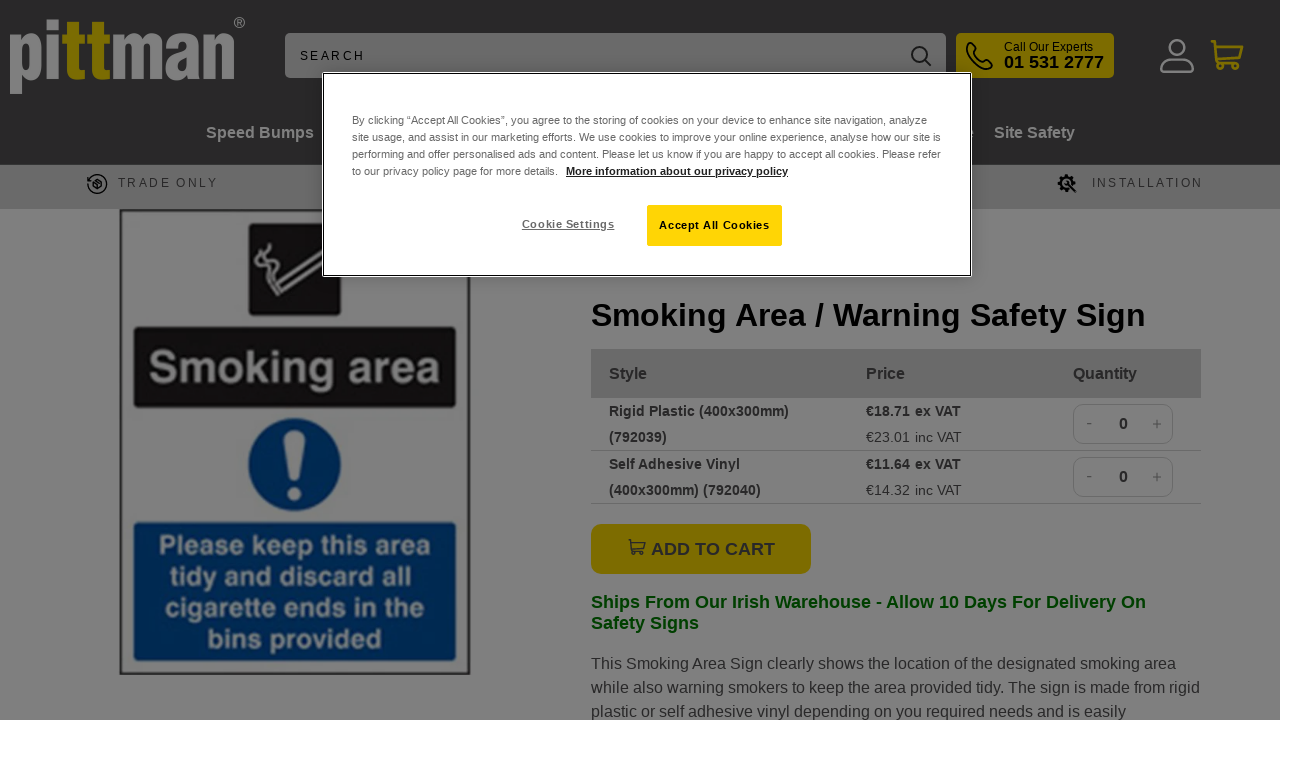

--- FILE ---
content_type: text/html; charset=utf-8
request_url: https://www.pittman.ie/products/smoking-area-warning-safety-sign
body_size: 61172
content:















<!doctype html>

<html class="no-js" lang="en">
  <head>
<!--Content in content_for_header -->
<!--LayoutHub-Embed--><link rel="stylesheet" type="text/css" href="data:text/css;base64," media="all">
<!--LH--><!--/LayoutHub-Embed--><!-- BEAE-GLOBAL-FONT --> 
  <!-- START-BEAE-FONT --> 
<link rel='preconnect' href='https://fonts.googleapis.com'><link rel='preconnect' href='https://fonts.gstatic.com' crossorigin><link rel='preload' href='https://fonts.gstatic.com/s/inter/v20/UcC73FwrK3iLTeHuS_nVMrMxCp50SjIa2JL7SUc.woff2' as='font' type='font/woff2' crossorigin='anonymous'>
<link rel='preload' href='https://fonts.gstatic.com/s/inter/v20/UcC73FwrK3iLTeHuS_nVMrMxCp50SjIa0ZL7SUc.woff2' as='font' type='font/woff2' crossorigin='anonymous'>
<link rel='preload' href='https://fonts.gstatic.com/s/inter/v20/UcC73FwrK3iLTeHuS_nVMrMxCp50SjIa2ZL7SUc.woff2' as='font' type='font/woff2' crossorigin='anonymous'>
<link rel='preload' href='https://fonts.gstatic.com/s/inter/v20/UcC73FwrK3iLTeHuS_nVMrMxCp50SjIa1pL7SUc.woff2' as='font' type='font/woff2' crossorigin='anonymous'>
<link rel='preload' href='https://fonts.gstatic.com/s/inter/v20/UcC73FwrK3iLTeHuS_nVMrMxCp50SjIa2pL7SUc.woff2' as='font' type='font/woff2' crossorigin='anonymous'>
<link rel='preload' href='https://fonts.gstatic.com/s/inter/v20/UcC73FwrK3iLTeHuS_nVMrMxCp50SjIa25L7SUc.woff2' as='font' type='font/woff2' crossorigin='anonymous'>
<link rel='preload' href='https://fonts.gstatic.com/s/inter/v20/UcC73FwrK3iLTeHuS_nVMrMxCp50SjIa1ZL7.woff2' as='font' type='font/woff2' crossorigin='anonymous'>
<!-- END-BEAE-FONT -->  
 <!-- END BEAE-GLOBAL-FONT -->
<!-- BEAE-HEADER -->


  
  
  
  <link href="//www.pittman.ie/cdn/shop/t/62/assets/beae.base.min.css?v=167814568080774979251765305769" rel="stylesheet" type="text/css" media="all" />
  
  
      <style type="text/css" id="beae-global-theme-style">/* cyrillic-ext */
@font-face {
  font-family: 'Inter';
  font-style: normal;
  font-weight: 100;
  font-display: swap;
  src: url(https://fonts.gstatic.com/s/inter/v20/UcC73FwrK3iLTeHuS_nVMrMxCp50SjIa2JL7SUc.woff2) format('woff2');
  unicode-range: U+0460-052F, U+1C80-1C8A, U+20B4, U+2DE0-2DFF, U+A640-A69F, U+FE2E-FE2F;
}
/* cyrillic */
@font-face {
  font-family: 'Inter';
  font-style: normal;
  font-weight: 100;
  font-display: swap;
  src: url(https://fonts.gstatic.com/s/inter/v20/UcC73FwrK3iLTeHuS_nVMrMxCp50SjIa0ZL7SUc.woff2) format('woff2');
  unicode-range: U+0301, U+0400-045F, U+0490-0491, U+04B0-04B1, U+2116;
}
/* greek-ext */
@font-face {
  font-family: 'Inter';
  font-style: normal;
  font-weight: 100;
  font-display: swap;
  src: url(https://fonts.gstatic.com/s/inter/v20/UcC73FwrK3iLTeHuS_nVMrMxCp50SjIa2ZL7SUc.woff2) format('woff2');
  unicode-range: U+1F00-1FFF;
}
/* greek */
@font-face {
  font-family: 'Inter';
  font-style: normal;
  font-weight: 100;
  font-display: swap;
  src: url(https://fonts.gstatic.com/s/inter/v20/UcC73FwrK3iLTeHuS_nVMrMxCp50SjIa1pL7SUc.woff2) format('woff2');
  unicode-range: U+0370-0377, U+037A-037F, U+0384-038A, U+038C, U+038E-03A1, U+03A3-03FF;
}
/* vietnamese */
@font-face {
  font-family: 'Inter';
  font-style: normal;
  font-weight: 100;
  font-display: swap;
  src: url(https://fonts.gstatic.com/s/inter/v20/UcC73FwrK3iLTeHuS_nVMrMxCp50SjIa2pL7SUc.woff2) format('woff2');
  unicode-range: U+0102-0103, U+0110-0111, U+0128-0129, U+0168-0169, U+01A0-01A1, U+01AF-01B0, U+0300-0301, U+0303-0304, U+0308-0309, U+0323, U+0329, U+1EA0-1EF9, U+20AB;
}
/* latin-ext */
@font-face {
  font-family: 'Inter';
  font-style: normal;
  font-weight: 100;
  font-display: swap;
  src: url(https://fonts.gstatic.com/s/inter/v20/UcC73FwrK3iLTeHuS_nVMrMxCp50SjIa25L7SUc.woff2) format('woff2');
  unicode-range: U+0100-02BA, U+02BD-02C5, U+02C7-02CC, U+02CE-02D7, U+02DD-02FF, U+0304, U+0308, U+0329, U+1D00-1DBF, U+1E00-1E9F, U+1EF2-1EFF, U+2020, U+20A0-20AB, U+20AD-20C0, U+2113, U+2C60-2C7F, U+A720-A7FF;
}
/* latin */
@font-face {
  font-family: 'Inter';
  font-style: normal;
  font-weight: 100;
  font-display: swap;
  src: url(https://fonts.gstatic.com/s/inter/v20/UcC73FwrK3iLTeHuS_nVMrMxCp50SjIa1ZL7.woff2) format('woff2');
  unicode-range: U+0000-00FF, U+0131, U+0152-0153, U+02BB-02BC, U+02C6, U+02DA, U+02DC, U+0304, U+0308, U+0329, U+2000-206F, U+20AC, U+2122, U+2191, U+2193, U+2212, U+2215, U+FEFF, U+FFFD;
}
/* cyrillic-ext */
@font-face {
  font-family: 'Inter';
  font-style: normal;
  font-weight: 200;
  font-display: swap;
  src: url(https://fonts.gstatic.com/s/inter/v20/UcC73FwrK3iLTeHuS_nVMrMxCp50SjIa2JL7SUc.woff2) format('woff2');
  unicode-range: U+0460-052F, U+1C80-1C8A, U+20B4, U+2DE0-2DFF, U+A640-A69F, U+FE2E-FE2F;
}
/* cyrillic */
@font-face {
  font-family: 'Inter';
  font-style: normal;
  font-weight: 200;
  font-display: swap;
  src: url(https://fonts.gstatic.com/s/inter/v20/UcC73FwrK3iLTeHuS_nVMrMxCp50SjIa0ZL7SUc.woff2) format('woff2');
  unicode-range: U+0301, U+0400-045F, U+0490-0491, U+04B0-04B1, U+2116;
}
/* greek-ext */
@font-face {
  font-family: 'Inter';
  font-style: normal;
  font-weight: 200;
  font-display: swap;
  src: url(https://fonts.gstatic.com/s/inter/v20/UcC73FwrK3iLTeHuS_nVMrMxCp50SjIa2ZL7SUc.woff2) format('woff2');
  unicode-range: U+1F00-1FFF;
}
/* greek */
@font-face {
  font-family: 'Inter';
  font-style: normal;
  font-weight: 200;
  font-display: swap;
  src: url(https://fonts.gstatic.com/s/inter/v20/UcC73FwrK3iLTeHuS_nVMrMxCp50SjIa1pL7SUc.woff2) format('woff2');
  unicode-range: U+0370-0377, U+037A-037F, U+0384-038A, U+038C, U+038E-03A1, U+03A3-03FF;
}
/* vietnamese */
@font-face {
  font-family: 'Inter';
  font-style: normal;
  font-weight: 200;
  font-display: swap;
  src: url(https://fonts.gstatic.com/s/inter/v20/UcC73FwrK3iLTeHuS_nVMrMxCp50SjIa2pL7SUc.woff2) format('woff2');
  unicode-range: U+0102-0103, U+0110-0111, U+0128-0129, U+0168-0169, U+01A0-01A1, U+01AF-01B0, U+0300-0301, U+0303-0304, U+0308-0309, U+0323, U+0329, U+1EA0-1EF9, U+20AB;
}
/* latin-ext */
@font-face {
  font-family: 'Inter';
  font-style: normal;
  font-weight: 200;
  font-display: swap;
  src: url(https://fonts.gstatic.com/s/inter/v20/UcC73FwrK3iLTeHuS_nVMrMxCp50SjIa25L7SUc.woff2) format('woff2');
  unicode-range: U+0100-02BA, U+02BD-02C5, U+02C7-02CC, U+02CE-02D7, U+02DD-02FF, U+0304, U+0308, U+0329, U+1D00-1DBF, U+1E00-1E9F, U+1EF2-1EFF, U+2020, U+20A0-20AB, U+20AD-20C0, U+2113, U+2C60-2C7F, U+A720-A7FF;
}
/* latin */
@font-face {
  font-family: 'Inter';
  font-style: normal;
  font-weight: 200;
  font-display: swap;
  src: url(https://fonts.gstatic.com/s/inter/v20/UcC73FwrK3iLTeHuS_nVMrMxCp50SjIa1ZL7.woff2) format('woff2');
  unicode-range: U+0000-00FF, U+0131, U+0152-0153, U+02BB-02BC, U+02C6, U+02DA, U+02DC, U+0304, U+0308, U+0329, U+2000-206F, U+20AC, U+2122, U+2191, U+2193, U+2212, U+2215, U+FEFF, U+FFFD;
}
/* cyrillic-ext */
@font-face {
  font-family: 'Inter';
  font-style: normal;
  font-weight: 300;
  font-display: swap;
  src: url(https://fonts.gstatic.com/s/inter/v20/UcC73FwrK3iLTeHuS_nVMrMxCp50SjIa2JL7SUc.woff2) format('woff2');
  unicode-range: U+0460-052F, U+1C80-1C8A, U+20B4, U+2DE0-2DFF, U+A640-A69F, U+FE2E-FE2F;
}
/* cyrillic */
@font-face {
  font-family: 'Inter';
  font-style: normal;
  font-weight: 300;
  font-display: swap;
  src: url(https://fonts.gstatic.com/s/inter/v20/UcC73FwrK3iLTeHuS_nVMrMxCp50SjIa0ZL7SUc.woff2) format('woff2');
  unicode-range: U+0301, U+0400-045F, U+0490-0491, U+04B0-04B1, U+2116;
}
/* greek-ext */
@font-face {
  font-family: 'Inter';
  font-style: normal;
  font-weight: 300;
  font-display: swap;
  src: url(https://fonts.gstatic.com/s/inter/v20/UcC73FwrK3iLTeHuS_nVMrMxCp50SjIa2ZL7SUc.woff2) format('woff2');
  unicode-range: U+1F00-1FFF;
}
/* greek */
@font-face {
  font-family: 'Inter';
  font-style: normal;
  font-weight: 300;
  font-display: swap;
  src: url(https://fonts.gstatic.com/s/inter/v20/UcC73FwrK3iLTeHuS_nVMrMxCp50SjIa1pL7SUc.woff2) format('woff2');
  unicode-range: U+0370-0377, U+037A-037F, U+0384-038A, U+038C, U+038E-03A1, U+03A3-03FF;
}
/* vietnamese */
@font-face {
  font-family: 'Inter';
  font-style: normal;
  font-weight: 300;
  font-display: swap;
  src: url(https://fonts.gstatic.com/s/inter/v20/UcC73FwrK3iLTeHuS_nVMrMxCp50SjIa2pL7SUc.woff2) format('woff2');
  unicode-range: U+0102-0103, U+0110-0111, U+0128-0129, U+0168-0169, U+01A0-01A1, U+01AF-01B0, U+0300-0301, U+0303-0304, U+0308-0309, U+0323, U+0329, U+1EA0-1EF9, U+20AB;
}
/* latin-ext */
@font-face {
  font-family: 'Inter';
  font-style: normal;
  font-weight: 300;
  font-display: swap;
  src: url(https://fonts.gstatic.com/s/inter/v20/UcC73FwrK3iLTeHuS_nVMrMxCp50SjIa25L7SUc.woff2) format('woff2');
  unicode-range: U+0100-02BA, U+02BD-02C5, U+02C7-02CC, U+02CE-02D7, U+02DD-02FF, U+0304, U+0308, U+0329, U+1D00-1DBF, U+1E00-1E9F, U+1EF2-1EFF, U+2020, U+20A0-20AB, U+20AD-20C0, U+2113, U+2C60-2C7F, U+A720-A7FF;
}
/* latin */
@font-face {
  font-family: 'Inter';
  font-style: normal;
  font-weight: 300;
  font-display: swap;
  src: url(https://fonts.gstatic.com/s/inter/v20/UcC73FwrK3iLTeHuS_nVMrMxCp50SjIa1ZL7.woff2) format('woff2');
  unicode-range: U+0000-00FF, U+0131, U+0152-0153, U+02BB-02BC, U+02C6, U+02DA, U+02DC, U+0304, U+0308, U+0329, U+2000-206F, U+20AC, U+2122, U+2191, U+2193, U+2212, U+2215, U+FEFF, U+FFFD;
}
/* cyrillic-ext */
@font-face {
  font-family: 'Inter';
  font-style: normal;
  font-weight: 400;
  font-display: swap;
  src: url(https://fonts.gstatic.com/s/inter/v20/UcC73FwrK3iLTeHuS_nVMrMxCp50SjIa2JL7SUc.woff2) format('woff2');
  unicode-range: U+0460-052F, U+1C80-1C8A, U+20B4, U+2DE0-2DFF, U+A640-A69F, U+FE2E-FE2F;
}
/* cyrillic */
@font-face {
  font-family: 'Inter';
  font-style: normal;
  font-weight: 400;
  font-display: swap;
  src: url(https://fonts.gstatic.com/s/inter/v20/UcC73FwrK3iLTeHuS_nVMrMxCp50SjIa0ZL7SUc.woff2) format('woff2');
  unicode-range: U+0301, U+0400-045F, U+0490-0491, U+04B0-04B1, U+2116;
}
/* greek-ext */
@font-face {
  font-family: 'Inter';
  font-style: normal;
  font-weight: 400;
  font-display: swap;
  src: url(https://fonts.gstatic.com/s/inter/v20/UcC73FwrK3iLTeHuS_nVMrMxCp50SjIa2ZL7SUc.woff2) format('woff2');
  unicode-range: U+1F00-1FFF;
}
/* greek */
@font-face {
  font-family: 'Inter';
  font-style: normal;
  font-weight: 400;
  font-display: swap;
  src: url(https://fonts.gstatic.com/s/inter/v20/UcC73FwrK3iLTeHuS_nVMrMxCp50SjIa1pL7SUc.woff2) format('woff2');
  unicode-range: U+0370-0377, U+037A-037F, U+0384-038A, U+038C, U+038E-03A1, U+03A3-03FF;
}
/* vietnamese */
@font-face {
  font-family: 'Inter';
  font-style: normal;
  font-weight: 400;
  font-display: swap;
  src: url(https://fonts.gstatic.com/s/inter/v20/UcC73FwrK3iLTeHuS_nVMrMxCp50SjIa2pL7SUc.woff2) format('woff2');
  unicode-range: U+0102-0103, U+0110-0111, U+0128-0129, U+0168-0169, U+01A0-01A1, U+01AF-01B0, U+0300-0301, U+0303-0304, U+0308-0309, U+0323, U+0329, U+1EA0-1EF9, U+20AB;
}
/* latin-ext */
@font-face {
  font-family: 'Inter';
  font-style: normal;
  font-weight: 400;
  font-display: swap;
  src: url(https://fonts.gstatic.com/s/inter/v20/UcC73FwrK3iLTeHuS_nVMrMxCp50SjIa25L7SUc.woff2) format('woff2');
  unicode-range: U+0100-02BA, U+02BD-02C5, U+02C7-02CC, U+02CE-02D7, U+02DD-02FF, U+0304, U+0308, U+0329, U+1D00-1DBF, U+1E00-1E9F, U+1EF2-1EFF, U+2020, U+20A0-20AB, U+20AD-20C0, U+2113, U+2C60-2C7F, U+A720-A7FF;
}
/* latin */
@font-face {
  font-family: 'Inter';
  font-style: normal;
  font-weight: 400;
  font-display: swap;
  src: url(https://fonts.gstatic.com/s/inter/v20/UcC73FwrK3iLTeHuS_nVMrMxCp50SjIa1ZL7.woff2) format('woff2');
  unicode-range: U+0000-00FF, U+0131, U+0152-0153, U+02BB-02BC, U+02C6, U+02DA, U+02DC, U+0304, U+0308, U+0329, U+2000-206F, U+20AC, U+2122, U+2191, U+2193, U+2212, U+2215, U+FEFF, U+FFFD;
}
/* cyrillic-ext */
@font-face {
  font-family: 'Inter';
  font-style: normal;
  font-weight: 500;
  font-display: swap;
  src: url(https://fonts.gstatic.com/s/inter/v20/UcC73FwrK3iLTeHuS_nVMrMxCp50SjIa2JL7SUc.woff2) format('woff2');
  unicode-range: U+0460-052F, U+1C80-1C8A, U+20B4, U+2DE0-2DFF, U+A640-A69F, U+FE2E-FE2F;
}
/* cyrillic */
@font-face {
  font-family: 'Inter';
  font-style: normal;
  font-weight: 500;
  font-display: swap;
  src: url(https://fonts.gstatic.com/s/inter/v20/UcC73FwrK3iLTeHuS_nVMrMxCp50SjIa0ZL7SUc.woff2) format('woff2');
  unicode-range: U+0301, U+0400-045F, U+0490-0491, U+04B0-04B1, U+2116;
}
/* greek-ext */
@font-face {
  font-family: 'Inter';
  font-style: normal;
  font-weight: 500;
  font-display: swap;
  src: url(https://fonts.gstatic.com/s/inter/v20/UcC73FwrK3iLTeHuS_nVMrMxCp50SjIa2ZL7SUc.woff2) format('woff2');
  unicode-range: U+1F00-1FFF;
}
/* greek */
@font-face {
  font-family: 'Inter';
  font-style: normal;
  font-weight: 500;
  font-display: swap;
  src: url(https://fonts.gstatic.com/s/inter/v20/UcC73FwrK3iLTeHuS_nVMrMxCp50SjIa1pL7SUc.woff2) format('woff2');
  unicode-range: U+0370-0377, U+037A-037F, U+0384-038A, U+038C, U+038E-03A1, U+03A3-03FF;
}
/* vietnamese */
@font-face {
  font-family: 'Inter';
  font-style: normal;
  font-weight: 500;
  font-display: swap;
  src: url(https://fonts.gstatic.com/s/inter/v20/UcC73FwrK3iLTeHuS_nVMrMxCp50SjIa2pL7SUc.woff2) format('woff2');
  unicode-range: U+0102-0103, U+0110-0111, U+0128-0129, U+0168-0169, U+01A0-01A1, U+01AF-01B0, U+0300-0301, U+0303-0304, U+0308-0309, U+0323, U+0329, U+1EA0-1EF9, U+20AB;
}
/* latin-ext */
@font-face {
  font-family: 'Inter';
  font-style: normal;
  font-weight: 500;
  font-display: swap;
  src: url(https://fonts.gstatic.com/s/inter/v20/UcC73FwrK3iLTeHuS_nVMrMxCp50SjIa25L7SUc.woff2) format('woff2');
  unicode-range: U+0100-02BA, U+02BD-02C5, U+02C7-02CC, U+02CE-02D7, U+02DD-02FF, U+0304, U+0308, U+0329, U+1D00-1DBF, U+1E00-1E9F, U+1EF2-1EFF, U+2020, U+20A0-20AB, U+20AD-20C0, U+2113, U+2C60-2C7F, U+A720-A7FF;
}
/* latin */
@font-face {
  font-family: 'Inter';
  font-style: normal;
  font-weight: 500;
  font-display: swap;
  src: url(https://fonts.gstatic.com/s/inter/v20/UcC73FwrK3iLTeHuS_nVMrMxCp50SjIa1ZL7.woff2) format('woff2');
  unicode-range: U+0000-00FF, U+0131, U+0152-0153, U+02BB-02BC, U+02C6, U+02DA, U+02DC, U+0304, U+0308, U+0329, U+2000-206F, U+20AC, U+2122, U+2191, U+2193, U+2212, U+2215, U+FEFF, U+FFFD;
}
/* cyrillic-ext */
@font-face {
  font-family: 'Inter';
  font-style: normal;
  font-weight: 600;
  font-display: swap;
  src: url(https://fonts.gstatic.com/s/inter/v20/UcC73FwrK3iLTeHuS_nVMrMxCp50SjIa2JL7SUc.woff2) format('woff2');
  unicode-range: U+0460-052F, U+1C80-1C8A, U+20B4, U+2DE0-2DFF, U+A640-A69F, U+FE2E-FE2F;
}
/* cyrillic */
@font-face {
  font-family: 'Inter';
  font-style: normal;
  font-weight: 600;
  font-display: swap;
  src: url(https://fonts.gstatic.com/s/inter/v20/UcC73FwrK3iLTeHuS_nVMrMxCp50SjIa0ZL7SUc.woff2) format('woff2');
  unicode-range: U+0301, U+0400-045F, U+0490-0491, U+04B0-04B1, U+2116;
}
/* greek-ext */
@font-face {
  font-family: 'Inter';
  font-style: normal;
  font-weight: 600;
  font-display: swap;
  src: url(https://fonts.gstatic.com/s/inter/v20/UcC73FwrK3iLTeHuS_nVMrMxCp50SjIa2ZL7SUc.woff2) format('woff2');
  unicode-range: U+1F00-1FFF;
}
/* greek */
@font-face {
  font-family: 'Inter';
  font-style: normal;
  font-weight: 600;
  font-display: swap;
  src: url(https://fonts.gstatic.com/s/inter/v20/UcC73FwrK3iLTeHuS_nVMrMxCp50SjIa1pL7SUc.woff2) format('woff2');
  unicode-range: U+0370-0377, U+037A-037F, U+0384-038A, U+038C, U+038E-03A1, U+03A3-03FF;
}
/* vietnamese */
@font-face {
  font-family: 'Inter';
  font-style: normal;
  font-weight: 600;
  font-display: swap;
  src: url(https://fonts.gstatic.com/s/inter/v20/UcC73FwrK3iLTeHuS_nVMrMxCp50SjIa2pL7SUc.woff2) format('woff2');
  unicode-range: U+0102-0103, U+0110-0111, U+0128-0129, U+0168-0169, U+01A0-01A1, U+01AF-01B0, U+0300-0301, U+0303-0304, U+0308-0309, U+0323, U+0329, U+1EA0-1EF9, U+20AB;
}
/* latin-ext */
@font-face {
  font-family: 'Inter';
  font-style: normal;
  font-weight: 600;
  font-display: swap;
  src: url(https://fonts.gstatic.com/s/inter/v20/UcC73FwrK3iLTeHuS_nVMrMxCp50SjIa25L7SUc.woff2) format('woff2');
  unicode-range: U+0100-02BA, U+02BD-02C5, U+02C7-02CC, U+02CE-02D7, U+02DD-02FF, U+0304, U+0308, U+0329, U+1D00-1DBF, U+1E00-1E9F, U+1EF2-1EFF, U+2020, U+20A0-20AB, U+20AD-20C0, U+2113, U+2C60-2C7F, U+A720-A7FF;
}
/* latin */
@font-face {
  font-family: 'Inter';
  font-style: normal;
  font-weight: 600;
  font-display: swap;
  src: url(https://fonts.gstatic.com/s/inter/v20/UcC73FwrK3iLTeHuS_nVMrMxCp50SjIa1ZL7.woff2) format('woff2');
  unicode-range: U+0000-00FF, U+0131, U+0152-0153, U+02BB-02BC, U+02C6, U+02DA, U+02DC, U+0304, U+0308, U+0329, U+2000-206F, U+20AC, U+2122, U+2191, U+2193, U+2212, U+2215, U+FEFF, U+FFFD;
}
/* cyrillic-ext */
@font-face {
  font-family: 'Inter';
  font-style: normal;
  font-weight: 700;
  font-display: swap;
  src: url(https://fonts.gstatic.com/s/inter/v20/UcC73FwrK3iLTeHuS_nVMrMxCp50SjIa2JL7SUc.woff2) format('woff2');
  unicode-range: U+0460-052F, U+1C80-1C8A, U+20B4, U+2DE0-2DFF, U+A640-A69F, U+FE2E-FE2F;
}
/* cyrillic */
@font-face {
  font-family: 'Inter';
  font-style: normal;
  font-weight: 700;
  font-display: swap;
  src: url(https://fonts.gstatic.com/s/inter/v20/UcC73FwrK3iLTeHuS_nVMrMxCp50SjIa0ZL7SUc.woff2) format('woff2');
  unicode-range: U+0301, U+0400-045F, U+0490-0491, U+04B0-04B1, U+2116;
}
/* greek-ext */
@font-face {
  font-family: 'Inter';
  font-style: normal;
  font-weight: 700;
  font-display: swap;
  src: url(https://fonts.gstatic.com/s/inter/v20/UcC73FwrK3iLTeHuS_nVMrMxCp50SjIa2ZL7SUc.woff2) format('woff2');
  unicode-range: U+1F00-1FFF;
}
/* greek */
@font-face {
  font-family: 'Inter';
  font-style: normal;
  font-weight: 700;
  font-display: swap;
  src: url(https://fonts.gstatic.com/s/inter/v20/UcC73FwrK3iLTeHuS_nVMrMxCp50SjIa1pL7SUc.woff2) format('woff2');
  unicode-range: U+0370-0377, U+037A-037F, U+0384-038A, U+038C, U+038E-03A1, U+03A3-03FF;
}
/* vietnamese */
@font-face {
  font-family: 'Inter';
  font-style: normal;
  font-weight: 700;
  font-display: swap;
  src: url(https://fonts.gstatic.com/s/inter/v20/UcC73FwrK3iLTeHuS_nVMrMxCp50SjIa2pL7SUc.woff2) format('woff2');
  unicode-range: U+0102-0103, U+0110-0111, U+0128-0129, U+0168-0169, U+01A0-01A1, U+01AF-01B0, U+0300-0301, U+0303-0304, U+0308-0309, U+0323, U+0329, U+1EA0-1EF9, U+20AB;
}
/* latin-ext */
@font-face {
  font-family: 'Inter';
  font-style: normal;
  font-weight: 700;
  font-display: swap;
  src: url(https://fonts.gstatic.com/s/inter/v20/UcC73FwrK3iLTeHuS_nVMrMxCp50SjIa25L7SUc.woff2) format('woff2');
  unicode-range: U+0100-02BA, U+02BD-02C5, U+02C7-02CC, U+02CE-02D7, U+02DD-02FF, U+0304, U+0308, U+0329, U+1D00-1DBF, U+1E00-1E9F, U+1EF2-1EFF, U+2020, U+20A0-20AB, U+20AD-20C0, U+2113, U+2C60-2C7F, U+A720-A7FF;
}
/* latin */
@font-face {
  font-family: 'Inter';
  font-style: normal;
  font-weight: 700;
  font-display: swap;
  src: url(https://fonts.gstatic.com/s/inter/v20/UcC73FwrK3iLTeHuS_nVMrMxCp50SjIa1ZL7.woff2) format('woff2');
  unicode-range: U+0000-00FF, U+0131, U+0152-0153, U+02BB-02BC, U+02C6, U+02DA, U+02DC, U+0304, U+0308, U+0329, U+2000-206F, U+20AC, U+2122, U+2191, U+2193, U+2212, U+2215, U+FEFF, U+FFFD;
}
/* cyrillic-ext */
@font-face {
  font-family: 'Inter';
  font-style: normal;
  font-weight: 800;
  font-display: swap;
  src: url(https://fonts.gstatic.com/s/inter/v20/UcC73FwrK3iLTeHuS_nVMrMxCp50SjIa2JL7SUc.woff2) format('woff2');
  unicode-range: U+0460-052F, U+1C80-1C8A, U+20B4, U+2DE0-2DFF, U+A640-A69F, U+FE2E-FE2F;
}
/* cyrillic */
@font-face {
  font-family: 'Inter';
  font-style: normal;
  font-weight: 800;
  font-display: swap;
  src: url(https://fonts.gstatic.com/s/inter/v20/UcC73FwrK3iLTeHuS_nVMrMxCp50SjIa0ZL7SUc.woff2) format('woff2');
  unicode-range: U+0301, U+0400-045F, U+0490-0491, U+04B0-04B1, U+2116;
}
/* greek-ext */
@font-face {
  font-family: 'Inter';
  font-style: normal;
  font-weight: 800;
  font-display: swap;
  src: url(https://fonts.gstatic.com/s/inter/v20/UcC73FwrK3iLTeHuS_nVMrMxCp50SjIa2ZL7SUc.woff2) format('woff2');
  unicode-range: U+1F00-1FFF;
}
/* greek */
@font-face {
  font-family: 'Inter';
  font-style: normal;
  font-weight: 800;
  font-display: swap;
  src: url(https://fonts.gstatic.com/s/inter/v20/UcC73FwrK3iLTeHuS_nVMrMxCp50SjIa1pL7SUc.woff2) format('woff2');
  unicode-range: U+0370-0377, U+037A-037F, U+0384-038A, U+038C, U+038E-03A1, U+03A3-03FF;
}
/* vietnamese */
@font-face {
  font-family: 'Inter';
  font-style: normal;
  font-weight: 800;
  font-display: swap;
  src: url(https://fonts.gstatic.com/s/inter/v20/UcC73FwrK3iLTeHuS_nVMrMxCp50SjIa2pL7SUc.woff2) format('woff2');
  unicode-range: U+0102-0103, U+0110-0111, U+0128-0129, U+0168-0169, U+01A0-01A1, U+01AF-01B0, U+0300-0301, U+0303-0304, U+0308-0309, U+0323, U+0329, U+1EA0-1EF9, U+20AB;
}
/* latin-ext */
@font-face {
  font-family: 'Inter';
  font-style: normal;
  font-weight: 800;
  font-display: swap;
  src: url(https://fonts.gstatic.com/s/inter/v20/UcC73FwrK3iLTeHuS_nVMrMxCp50SjIa25L7SUc.woff2) format('woff2');
  unicode-range: U+0100-02BA, U+02BD-02C5, U+02C7-02CC, U+02CE-02D7, U+02DD-02FF, U+0304, U+0308, U+0329, U+1D00-1DBF, U+1E00-1E9F, U+1EF2-1EFF, U+2020, U+20A0-20AB, U+20AD-20C0, U+2113, U+2C60-2C7F, U+A720-A7FF;
}
/* latin */
@font-face {
  font-family: 'Inter';
  font-style: normal;
  font-weight: 800;
  font-display: swap;
  src: url(https://fonts.gstatic.com/s/inter/v20/UcC73FwrK3iLTeHuS_nVMrMxCp50SjIa1ZL7.woff2) format('woff2');
  unicode-range: U+0000-00FF, U+0131, U+0152-0153, U+02BB-02BC, U+02C6, U+02DA, U+02DC, U+0304, U+0308, U+0329, U+2000-206F, U+20AC, U+2122, U+2191, U+2193, U+2212, U+2215, U+FEFF, U+FFFD;
}
/* cyrillic-ext */
@font-face {
  font-family: 'Inter';
  font-style: normal;
  font-weight: 900;
  font-display: swap;
  src: url(https://fonts.gstatic.com/s/inter/v20/UcC73FwrK3iLTeHuS_nVMrMxCp50SjIa2JL7SUc.woff2) format('woff2');
  unicode-range: U+0460-052F, U+1C80-1C8A, U+20B4, U+2DE0-2DFF, U+A640-A69F, U+FE2E-FE2F;
}
/* cyrillic */
@font-face {
  font-family: 'Inter';
  font-style: normal;
  font-weight: 900;
  font-display: swap;
  src: url(https://fonts.gstatic.com/s/inter/v20/UcC73FwrK3iLTeHuS_nVMrMxCp50SjIa0ZL7SUc.woff2) format('woff2');
  unicode-range: U+0301, U+0400-045F, U+0490-0491, U+04B0-04B1, U+2116;
}
/* greek-ext */
@font-face {
  font-family: 'Inter';
  font-style: normal;
  font-weight: 900;
  font-display: swap;
  src: url(https://fonts.gstatic.com/s/inter/v20/UcC73FwrK3iLTeHuS_nVMrMxCp50SjIa2ZL7SUc.woff2) format('woff2');
  unicode-range: U+1F00-1FFF;
}
/* greek */
@font-face {
  font-family: 'Inter';
  font-style: normal;
  font-weight: 900;
  font-display: swap;
  src: url(https://fonts.gstatic.com/s/inter/v20/UcC73FwrK3iLTeHuS_nVMrMxCp50SjIa1pL7SUc.woff2) format('woff2');
  unicode-range: U+0370-0377, U+037A-037F, U+0384-038A, U+038C, U+038E-03A1, U+03A3-03FF;
}
/* vietnamese */
@font-face {
  font-family: 'Inter';
  font-style: normal;
  font-weight: 900;
  font-display: swap;
  src: url(https://fonts.gstatic.com/s/inter/v20/UcC73FwrK3iLTeHuS_nVMrMxCp50SjIa2pL7SUc.woff2) format('woff2');
  unicode-range: U+0102-0103, U+0110-0111, U+0128-0129, U+0168-0169, U+01A0-01A1, U+01AF-01B0, U+0300-0301, U+0303-0304, U+0308-0309, U+0323, U+0329, U+1EA0-1EF9, U+20AB;
}
/* latin-ext */
@font-face {
  font-family: 'Inter';
  font-style: normal;
  font-weight: 900;
  font-display: swap;
  src: url(https://fonts.gstatic.com/s/inter/v20/UcC73FwrK3iLTeHuS_nVMrMxCp50SjIa25L7SUc.woff2) format('woff2');
  unicode-range: U+0100-02BA, U+02BD-02C5, U+02C7-02CC, U+02CE-02D7, U+02DD-02FF, U+0304, U+0308, U+0329, U+1D00-1DBF, U+1E00-1E9F, U+1EF2-1EFF, U+2020, U+20A0-20AB, U+20AD-20C0, U+2113, U+2C60-2C7F, U+A720-A7FF;
}
/* latin */
@font-face {
  font-family: 'Inter';
  font-style: normal;
  font-weight: 900;
  font-display: swap;
  src: url(https://fonts.gstatic.com/s/inter/v20/UcC73FwrK3iLTeHuS_nVMrMxCp50SjIa1ZL7.woff2) format('woff2');
  unicode-range: U+0000-00FF, U+0131, U+0152-0153, U+02BB-02BC, U+02C6, U+02DA, U+02DC, U+0304, U+0308, U+0329, U+2000-206F, U+20AC, U+2122, U+2191, U+2193, U+2212, U+2215, U+FEFF, U+FFFD;
}


            :root {
                --rows: 10;
                --beae-site-max-width: 1920px;
            }
            
        :root{--beae-global-colors-accent: #dc2626;--beae-global-colors-background: #e7e7e7;--beae-global-colors-primary: #171717;--beae-global-colors-secondary: #171717;--beae-global-colors-text: #171717;--beae-global-colors-primary_50: #e6e6e6;--beae-global-colors-primary_100: #dadada;--beae-global-colors-primary_200: #cfcfcf;--beae-global-colors-primary_300: #b8b8b8;--beae-global-colors-primary_400: #8a8a8a;--beae-global-colors-primary_500: #5c5c5c;--beae-global-colors-primary_600: #171717;--beae-global-colors-primary_700: #141414;--beae-global-colors-primary_800: #121212;--beae-global-colors-primary_900: #0c0c0c;--beae-global-colors-primary_950: #070707;--beae-global-colors-secondary_50: #e6e6e6;--beae-global-colors-secondary_100: #dadada;--beae-global-colors-secondary_200: #cfcfcf;--beae-global-colors-secondary_300: #b8b8b8;--beae-global-colors-secondary_400: #8a8a8a;--beae-global-colors-secondary_500: #5c5c5c;--beae-global-colors-secondary_600: #171717;--beae-global-colors-secondary_700: #141414;--beae-global-colors-secondary_800: #121212;--beae-global-colors-secondary_900: #0c0c0c;--beae-global-colors-secondary_950: #070707;--beae-global-colors-text_50: #e6e6e6;--beae-global-colors-text_100: #dadada;--beae-global-colors-text_200: #cfcfcf;--beae-global-colors-text_300: #b8b8b8;--beae-global-colors-text_400: #8a8a8a;--beae-global-colors-text_500: #5c5c5c;--beae-global-colors-text_600: #171717;--beae-global-colors-text_700: #141414;--beae-global-colors-text_800: #121212;--beae-global-colors-text_900: #0c0c0c;--beae-global-colors-text_950: #070707;--beae-global-colors-accent_50: #fef2f2;--beae-global-colors-accent_100: #fee2e2;--beae-global-colors-accent_200: #fecaca;--beae-global-colors-accent_300: #fca5a5;--beae-global-colors-accent_400: #f87171;--beae-global-colors-accent_500: #ef4444;--beae-global-colors-accent_600: #dc2626;--beae-global-colors-accent_700: #b91c1c;--beae-global-colors-accent_800: #991b1b;--beae-global-colors-accent_900: #7f1d1d;--beae-global-colors-accent_950: #450a0a;--beae-global-colors-background_50: #fbfbfb;--beae-global-colors-background_100: #fafafa;--beae-global-colors-background_200: #f9f9f9;--beae-global-colors-background_300: #f7f7f7;--beae-global-colors-background_400: #f2f2f2;--beae-global-colors-background_500: #eeeeee;--beae-global-colors-background_600: #e7e7e7;--beae-global-colors-background_700: #dfdfdf;--beae-global-colors-background_800: #d8d8d8;--beae-global-colors-background_900: #c8c8c8;--beae-global-colors-background_950: #b9b9b9;--beae-global-colors-white: white;--beae-global-colors-black: black;--beae-global-colors-transparent: transparent;--beae-page-width: 1470px;--beae-site-margin: 30px;--beae-site-margin-mobile: 15px;--beae-pageWidth: 1200px;} .beae-btn-pr{font-size: calc(16px * var(--text-ratio, 1))  ;line-height: calc(24px * var(--text-ratio, 1))  ;letter-spacing: -0.48px;text-transform: capitalize;font-weight: 600;font-style: normal;text-decoration: none;font-family: 'Inter', sans-serif;color: var(--beae-global-colors-white);background: var(--beae-global-colors-primary_600);border-style: solid;border-color: #000000;border-width: 0px;border-radius: 6px;box-shadow: 0px 0px 0px 0px black;padding-left: 38px;padding-right: 38px;padding-top: 16px;padding-bottom: 16px;}  .beae-btn-pr:hover{color: var(--beae-global-colors-white);background: var(--beae-global-colors-primary_500);box-shadow: none;border-style: solid;border-color: #000000;border-width: 0px;border-radius: 6px;}  .beae-btn-se{color: var(--beae-global-colors-black);font-size: calc(16px * var(--text-ratio, 1))  ;line-height: calc(24px * var(--text-ratio, 1))  ;text-transform: capitalize;font-weight: 600;letter-spacing: -0.48px;font-style: normal;text-decoration: none;font-family: 'Inter', sans-serif;background: var(--beae-global-colors-background_600);border-style: solid;border-color: #000000;border-width: 0px;border-radius: 6px;box-shadow: 0px 0px 0px 0px black;padding-right: 38px;padding-left: 38px;padding-top: 16px;padding-bottom: 16px;}  .beae-btn-se:hover{color: var(--beae-global-colors-white);background: var(--beae-global-colors-black);border-style: solid;border-color: #000000;border-width: 0px;border-radius: 6px;}  .beae-btn-te{font-size: calc(16px * var(--text-ratio, 1))  ;line-height: calc(24px * var(--text-ratio, 1))  ;text-transform: capitalize;font-weight: 600;letter-spacing: -0.48px;font-style: normal;text-decoration: underline;font-family: 'Inter', sans-serif;color: var(--beae-global-colors-text_600);border-style: solid;border-width: 0px;background: var(--beae-global-colors-transparent);border-radius: 0px;box-shadow: 0px 0px 0px 0px black;}  .beae-btn-te:hover{color: var(--beae-global-colors-text_500);border-style: solid;border-color: #000000;border-width: 0px;background: var(--beae-global-colors-transparent);border-radius: 0px;}  .beae-typo-h1{font-size: calc(68px * var(--text-ratio, 1))  ;line-height: calc(80px * var(--text-ratio, 1))  ;color:var(--beae-global-colors-text_600);letter-spacing:-3.36px;text-transform:none;font-weight:700;font-style:normal;text-decoration:none;font-family: 'Inter', sans-serif;} .beae-typo-h2{font-size: calc(58px * var(--text-ratio, 1))  ;line-height: calc(69px * var(--text-ratio, 1))  ;color:var(--beae-global-colors-text_600);text-transform:none;font-weight:700;letter-spacing:-2.88px;font-style:normal;text-decoration:none;font-family: 'Inter', sans-serif;} .beae-typo-h3{font-size: calc(45px * var(--text-ratio, 1))  ;line-height: calc(54px * var(--text-ratio, 1))  ;color:var(--beae-global-colors-text_600);text-transform:none;font-weight:700;letter-spacing:-2.24px;font-style:normal;text-decoration:none;font-family: 'Inter', sans-serif;} .beae-typo-h4{font-size: calc(38px * var(--text-ratio, 1))  ;line-height: calc(46px * var(--text-ratio, 1))  ;color:var(--beae-global-colors-text_600);text-transform:none;letter-spacing:-1.92px;font-weight:700;font-style:normal;text-decoration:none;font-family: 'Inter', sans-serif;} .beae-typo-h5{line-height: calc(38px * var(--text-ratio, 1))  ;color:var(--beae-global-colors-text_600);text-transform:none;font-weight:700;letter-spacing:-1.6px;font-style:normal;text-decoration:none;font-family: 'Inter', sans-serif;font-size: calc(32px * var(--text-ratio, 1))  ;} .beae-typo-h6{font-size: calc(29px * var(--text-ratio, 1))  ;line-height: calc(34px * var(--text-ratio, 1))  ;color:var(--beae-global-colors-text_900);font-weight:700;text-transform:none;letter-spacing:-1.44px;font-style:normal;text-decoration:none;font-family: 'Inter', sans-serif;} .beae-typo-p1{font-size: calc(22px * var(--text-ratio, 1))  ;line-height: calc(31px * var(--text-ratio, 1))  ;color:var(--beae-global-colors-text_500);text-transform:none;font-weight:400;letter-spacing:-0.672px;font-style:normal;text-decoration:none;font-family: 'Inter', sans-serif;} .beae-typo-p2{line-height: calc(27px * var(--text-ratio, 1))  ;font-size: calc(19px * var(--text-ratio, 1))  ;color:var(--beae-global-colors-text_500);font-weight:400;letter-spacing:-0.576px;text-transform:none;font-style:normal;text-decoration:none;font-family: 'Inter', sans-serif;} .beae-typo-p3{font-size: calc(16px * var(--text-ratio, 1))  ;line-height: calc(22px * var(--text-ratio, 1))  ;color:var(--beae-global-colors-text_500);font-weight:400;letter-spacing:-0.48px;text-transform:none;font-style:normal;text-decoration:none;font-family: 'Inter', sans-serif;} @media screen and (max-width: 768px) {
       .beae-btn-pr{font-size: calc(14px  * var(--text-ratio, 1)) !important ;line-height: calc(20px  * var(--text-ratio, 1)) !important ;letter-spacing: -0.42px !important;font-weight: 600 !important;padding: 13px 30px 13px 30px;}  .beae-btn-se{font-size: calc(14px  * var(--text-ratio, 1)) !important ;line-height: calc(20px  * var(--text-ratio, 1)) !important ;font-weight: 600 !important;letter-spacing: -0.42px !important;padding: 13px 30px 13px 30px;}  .beae-btn-te{font-size: calc(14px  * var(--text-ratio, 1)) !important ;line-height: calc(20px  * var(--text-ratio, 1)) !important ;font-weight: 600 !important;letter-spacing: -0.42px !important;}  .beae-typo-h1{font-size: calc(51px * var(--text-ratio, 1))  ;line-height: calc(61px * var(--text-ratio, 1))  ;letter-spacing: -2.56px;font-weight: 700;color: var(--beae-global-colors-text_600);} .beae-typo-h2{font-size: calc(42px * var(--text-ratio, 1))  ;line-height: calc(50px * var(--text-ratio, 1))  ;letter-spacing: -2.08px;font-weight: 700;color: var(--beae-global-colors-text_600);} .beae-typo-h3{font-size: calc(37px * var(--text-ratio, 1))  ;line-height: calc(44px * var(--text-ratio, 1))  ;letter-spacing: -1.84px;font-weight: 700;color: var(--beae-global-colors-text_600);} .beae-typo-h4{font-size: calc(34px * var(--text-ratio, 1))  ;line-height: calc(40px * var(--text-ratio, 1))  ;letter-spacing: -1.68px;font-weight: 700;color: var(--beae-global-colors-text_600);} .beae-typo-h5{font-size: calc(29px * var(--text-ratio, 1))  ;line-height: calc(35px * var(--text-ratio, 1))  ;letter-spacing: -1.44px;font-weight: 700;color: var(--beae-global-colors-text_600);} .beae-typo-h6{font-size: calc(19px * var(--text-ratio, 1))  ;line-height: calc(26px * var(--text-ratio, 1))  ;letter-spacing: -0.576px;font-weight: 700;color: var(--beae-global-colors-text_600);} .beae-typo-p1{font-size: calc(19px * var(--text-ratio, 1))  ;line-height: calc(26px * var(--text-ratio, 1))  ;letter-spacing: -0.576px;font-weight: 400;color: var(--beae-global-colors-text_500);} .beae-typo-p2{line-height: calc(22px * var(--text-ratio, 1))  ;font-size: calc(16px * var(--text-ratio, 1))  ;letter-spacing: -0.48px;font-weight: 400;color: var(--beae-global-colors-text_500);} .beae-typo-p3{font-size: calc(13px * var(--text-ratio, 1))  ;line-height: calc(18px * var(--text-ratio, 1))  ;letter-spacing: -0.384px;font-weight: 400;color: var(--beae-global-colors-text_500);}
  }:root {
    --beae-global-colors-white: white;
    --beae-global-colors-black: black;
    --beae-global-colors-transparent: transparent;
  --beae-global-colors-white: white;--beae-global-colors-black: black;--beae-global-colors-transparent: transparent;--be-h1-fs: 68px;--be-h1-lh: 80px;--be-h1-c: var(--beae-global-colors-text_600);--be-h1-fs-M: 51px;--be-h1-lh-M: 61px;--be-h1-ls: -3.36px;--be-h1-tt: none;--be-h1-fw: 700;--be-h1-ls-M: -2.56px;--be-h1-fst: normal;--be-h1-td: none;--be-h1-ff: 'Inter', sans-serif;--be-h1-fw-M: 700;--be-h1-c-M: var(--beae-global-colors-text_600);--be-h2-fs: 58px;--be-h2-lh: 69px;--be-h2-c: var(--beae-global-colors-text_600);--be-h2-fs-M: 42px;--be-h2-lh-M: 50px;--be-h2-tt: none;--be-h2-fw: 700;--be-h2-ls: -2.88px;--be-h2-ls-M: -2.08px;--be-h2-fst: normal;--be-h2-td: none;--be-h2-ff: 'Inter', sans-serif;--be-h2-fw-M: 700;--be-h2-c-M: var(--beae-global-colors-text_600);--be-h3-fs: 45px;--be-h3-lh: 54px;--be-h3-fs-M: 37px;--be-h3-lh-M: 44px;--be-h3-c: var(--beae-global-colors-text_600);--be-h3-tt: none;--be-h3-fw: 700;--be-h3-ls: -2.24px;--be-h3-ls-M: -1.84px;--be-h3-fst: normal;--be-h3-td: none;--be-h3-ff: 'Inter', sans-serif;--be-h3-fw-M: 700;--be-h3-c-M: var(--beae-global-colors-text_600);--be-h4-fs: 38px;--be-h4-lh: 46px;--be-h4-fs-M: 34px;--be-h4-lh-M: 40px;--be-h4-c: var(--beae-global-colors-text_600);--be-h4-tt: none;--be-h4-ls: -1.92px;--be-h4-fw: 700;--be-h4-ls-M: -1.68px;--be-h4-fst: normal;--be-h4-td: none;--be-h4-ff: 'Inter', sans-serif;--be-h4-fw-M: 700;--be-h4-c-M: var(--beae-global-colors-text_600);--be-h5-lh: 38px;--be-h5-fs-M: 29px;--be-h5-lh-M: 35px;--be-h5-c: var(--beae-global-colors-text_600);--be-h5-tt: none;--be-h5-fw: 700;--be-h5-ls: -1.6px;--be-h5-ls-M: -1.44px;--be-h5-fst: normal;--be-h5-td: none;--be-h5-ff: 'Inter', sans-serif;--be-h5-fw-M: 700;--be-h5-c-M: var(--beae-global-colors-text_600);--be-h5-fs: 32px;--be-h6-fs: 29px;--be-h6-lh: 34px;--be-h6-fs-M: 19px;--be-h6-lh-M: 26px;--be-h6-c: var(--beae-global-colors-text_900);--be-h6-fw: 700;--be-h6-tt: none;--be-h6-ls: -1.44px;--be-h6-ls-M: -0.576px;--be-h6-fst: normal;--be-h6-td: none;--be-h6-ff: 'Inter', sans-serif;--be-h6-fw-M: 700;--be-h6-c-M: var(--beae-global-colors-text_600);--be-p1-fs: 22px;--be-p1-lh: 31px;--be-p1-fs-M: 19px;--be-p1-lh-M: 26px;--be-p1-c: var(--beae-global-colors-text_500);--be-p1-tt: none;--be-p1-fw: 400;--be-p1-ls-M: -0.576px;--be-p1-ls: -0.672px;--be-p1-fst: normal;--be-p1-td: none;--be-p1-ff: 'Inter', sans-serif;--be-p1-fw-M: 400;--be-p1-c-M: var(--beae-global-colors-text_500);--be-p2-lh: 27px;--be-p2-lh-M: 22px;--be-p2-fs: 19px;--be-p2-fs-M: 16px;--be-p2-c: var(--beae-global-colors-text_500);--be-p2-fw: 400;--be-p2-ls-M: -0.48px;--be-p2-ls: -0.576px;--be-p2-tt: none;--be-p2-fst: normal;--be-p2-td: none;--be-p2-ff: 'Inter', sans-serif;--be-p2-fw-M: 400;--be-p2-c-M: var(--beae-global-colors-text_500);--be-p3-fs: 16px;--be-p3-lh: 22px;--be-p3-fs-M: 13px;--be-p3-lh-M: 18px;--be-p3-c: var(--beae-global-colors-text_500);--be-p3-fw: 400;--be-p3-ls-M: -0.384px;--be-p3-ls: -0.48px;--be-p3-tt: none;--be-p3-fst: normal;--be-p3-td: none;--be-p3-ff: 'Inter', sans-serif;--be-p3-fw-M: 400;--be-p3-c-M: var(--beae-global-colors-text_500); --be-btn-pr-fs: 16px;
--be-btn-pr-lh: 24px;
--be-btn-pr-ls: -0.48px;
--be-btn-pr-tt: capitalize;
--be-btn-pr-fw: 600;
--be-btn-pr-fst: normal;
--be-btn-pr-td: none;
--be-btn-pr-ff: 'Inter', sans-serif;
--be-btn-pr-c: var(--beae-global-colors-white);
--be-btn-pr-b: var(--beae-global-colors-primary_600);
--be-btn-pr-bst: solid;
--be-btn-pr-bc: #000000;
--be-btn-pr-bw: 0px;
--be-btn-pr-br: 6px;
--be-btn-pr-bs: 0px 0px 0px 0px black;
--be-btn-pr-pl: 38px;
--be-btn-pr-pr: 38px;
--be-btn-pr-pt: 16px;
--be-btn-pr-pb: 16px;  --be-btn-pr-cH: var(--beae-global-colors-white);
--be-btn-pr-bH: var(--beae-global-colors-primary_500);
--be-btn-pr-bsH: none;
--be-btn-pr-bstH: solid;
--be-btn-pr-bcH: #000000;
--be-btn-pr-bwH: 0px;
--be-btn-pr-brH: 6px;  --be-btn-pr-fs-M: 14px !important;
--be-btn-pr-lh-M: 20px !important;
--be-btn-pr-ls-M: -0.42px !important;
--be-btn-pr-fw-M: 600 !important;
--be-btn-pr-p-M: 13px 30px 13px 30px;  --be-btn-se-c: var(--beae-global-colors-black);
--be-btn-se-fs: 16px;
--be-btn-se-lh: 24px;
--be-btn-se-tt: capitalize;
--be-btn-se-fw: 600;
--be-btn-se-ls: -0.48px;
--be-btn-se-fst: normal;
--be-btn-se-td: none;
--be-btn-se-ff: 'Inter', sans-serif;
--be-btn-se-b: var(--beae-global-colors-background_600);
--be-btn-se-bst: solid;
--be-btn-se-bc: #000000;
--be-btn-se-bw: 0px;
--be-btn-se-br: 6px;
--be-btn-se-bs: 0px 0px 0px 0px black;
--be-btn-se-pr: 38px;
--be-btn-se-pl: 38px;
--be-btn-se-pt: 16px;
--be-btn-se-pb: 16px;  --be-btn-se-cH: var(--beae-global-colors-white);
--be-btn-se-bH: var(--beae-global-colors-black);
--be-btn-se-bstH: solid;
--be-btn-se-bcH: #000000;
--be-btn-se-bwH: 0px;
--be-btn-se-brH: 6px;  --be-btn-se-fs-M: 14px !important;
--be-btn-se-lh-M: 20px !important;
--be-btn-se-fw-M: 600 !important;
--be-btn-se-ls-M: -0.42px !important;
--be-btn-se-p-M: 13px 30px 13px 30px;  --be-btn-te-fs: 16px;
--be-btn-te-lh: 24px;
--be-btn-te-tt: capitalize;
--be-btn-te-fw: 600;
--be-btn-te-ls: -0.48px;
--be-btn-te-fst: normal;
--be-btn-te-td: underline;
--be-btn-te-ff: 'Inter', sans-serif;
--be-btn-te-c: var(--beae-global-colors-text_600);
--be-btn-te-bst: solid;
--be-btn-te-bw: 0px;
--be-btn-te-b: var(--beae-global-colors-transparent);
--be-btn-te-br: 0px;
--be-btn-te-bs: 0px 0px 0px 0px black;  --be-btn-te-cH: var(--beae-global-colors-text_500);
--be-btn-te-bstH: solid;
--be-btn-te-bcH: #000000;
--be-btn-te-bwH: 0px;
--be-btn-te-bH: var(--beae-global-colors-transparent);
--be-btn-te-brH: 0px;  --be-btn-te-fs-M: 14px !important;
--be-btn-te-lh-M: 20px !important;
--be-btn-te-fw-M: 600 !important;
--be-btn-te-ls-M: -0.42px !important; }</style>
  
      
  <script src="//www.pittman.ie/cdn/shop/t/62/assets/beae.base.min.js?v=149330802727853746701765305770" defer="defer"></script>
  <script>
    window.BEAE_HELPER = {
        routes: {
            cart_url: "/cart",
            root_url: "/"
        },
        lang: "en",
        available_lang: {"shop_locale":{"locale":"en","enabled":true,"primary":true,"published":true}}
    };
  </script><script>
      try {
        const beaeRecentlyViewedProducts = new Set(JSON.parse(localStorage.getItem("beaeRecentlyViewedProducts") || "[]"));
        beaeRecentlyViewedProducts.delete(8180424638755); // Delete first to re-move the product
        beaeRecentlyViewedProducts.add(8180424638755);
        localStorage.setItem("beaeRecentlyViewedProducts", JSON.stringify(Array.from(beaeRecentlyViewedProducts.values()).reverse()));
      } catch (e) {
        // Safari in private mode does not allow setting item, we silently fail
      }
      </script><!-- END BEAE-HEADER -->
    <!-- Google tag (gtag.js) -->
<script async src="https://www.googletagmanager.com/gtag/js?id=AW-1007522093"></script>
<script>
  window.dataLayer = window.dataLayer || [];
  function gtag(){dataLayer.push(arguments);}
  gtag('js', new Date());

  gtag('config', 'AW-1007522093');
</script>
    <!-- Google AdWords Dynamic Remarketing -->
<!-- Global site tag (gtag.js) - Google Ads: 1007522093 -->
<script async src="https://www.googletagmanager.com/gtag/js?id=AW-1007522093"></script>
<script>
 window.dataLayer = window.dataLayer || [];
 function gtag(){dataLayer.push(arguments);}
 gtag('js', new Date());<!-- Event snippet for dynamic remarketing -->gtag('config', 'AW-1007522093');
</script>

<script>
 gtag('event', 'view_item', {
 'send_to': 'AW-1007522093',
 'ecomm_pagetype': 'product',
 'ecomm_prodid': '8180424638755',
 'ecomm_totalvalue': '11.64'
 });
</script>

    
    <meta charset="utf-8">
    <meta name="viewport" content="width=device-width, initial-scale=1.0, height=device-height, minimum-scale=1.0, maximum-scale=1.0">
    <meta name="theme-color" content="#fbda00"><link rel="shortcut icon" href="//www.pittman.ie/cdn/shop/files/Favicon_64_96x96.png?v=1677225757" type="image/png"><link rel="preload" as="style" href="//www.pittman.ie/cdn/shop/t/62/assets/theme.css?v=82174050672041009821765305805">
    <link rel="preload" as="script" href="//www.pittman.ie/cdn/shop/t/62/assets/theme.js?v=85703153517648595961765305807">
    <link rel="preconnect" href="https://cdn.shopify.com">
    <link rel="preconnect" href="https://fonts.shopifycdn.com">
    <link rel="dns-prefetch" href="https://productreviews.shopifycdn.com">
    <link rel="dns-prefetch" href="https://ajax.googleapis.com">
    <link rel="dns-prefetch" href="https://maps.googleapis.com">
    <link rel="dns-prefetch" href="https://maps.gstatic.com">

    
    <style>
  
  


  
  
  

  :root {
    --default-text-font-size : 15px;
    --base-text-font-size    : 16px;
    --heading-font-family    : Helvetica, Arial, sans-serif;
    --heading-font-weight    : 700;
    --heading-font-style     : normal;
    --text-font-family       : Helvetica, Arial, sans-serif;
    --text-font-weight       : 400;
    --text-font-style        : normal;
    --text-font-bolder-weight: bolder;
    --text-link-decoration   : underline;

    --text-color               : #525152;
    --text-color-rgb           : 82, 81, 82;
    --heading-color            : #000000;
    --border-color             : #696b6b;
    --border-color-rgb         : 105, 107, 107;
    --form-border-color        : #5c5e5e;
    --accent-color             : #fbda00;
    --accent-color-rgb         : 251, 218, 0;
    --link-color               : #fbda00;
    --link-color-hover         : #ae9800;
    --background               : #ffffff;
    --secondary-background     : #d6d6d6;
    --secondary-background-rgb : 214, 214, 214;
    --accent-background        : rgba(251, 218, 0, 0.08);

    --input-background: #d6d6d6;

    --error-color       : #ff0000;
    --error-background  : rgba(255, 0, 0, 0.07);
    --success-color     : #00aa00;
    --success-background: rgba(0, 170, 0, 0.11);

    --primary-button-background      : #fbda00;
    --primary-button-background-rgb  : 251, 218, 0;
    --primary-button-text-color      : #525152;
    --secondary-button-background    : #525152;
    --secondary-button-background-rgb: 82, 81, 82;
    --secondary-button-text-color    : #ffffff;

    --header-background      : #525152;
    --header-text-color      : #ffffff;
    --header-light-text-color: #ffffff;
    --header-border-color    : rgba(255, 255, 255, 0.3);
    --header-accent-color    : #fbda00;

    --footer-background-color:    #525152;
    --footer-heading-text-color:  #ffffff;
    --footer-body-text-color:     #ffffff;
    --footer-body-text-color-rgb: 255, 255, 255;
    --footer-accent-color:        #fbda00;
    --footer-accent-color-rgb:    251, 218, 0;
    --footer-border:              none;

    --flickity-arrow-color: #363838;--product-on-sale-accent           : #ee0000;
    --product-on-sale-accent-rgb       : 238, 0, 0;
    --product-on-sale-color            : #ffffff;
    --product-in-stock-color           : #008a00;
    --product-low-stock-color          : #ee0000;
    --product-sold-out-color           : #696b6b;
    --product-custom-label-1-background: #008a00;
    --product-custom-label-1-color     : #ffffff;
    --product-custom-label-2-background: #00a500;
    --product-custom-label-2-color     : #ffffff;
    --product-review-star-color        : #ffbd00;

    --mobile-container-gutter : 20px;
    --desktop-container-gutter: 50px;

    /* Shopify related variables */
    --payment-terms-background-color: #ffffff;
  }
</style>

<script>
  // IE11 does not have support for CSS variables, so we have to polyfill them
  if (!(((window || {}).CSS || {}).supports && window.CSS.supports('(--a: 0)'))) {
    const script = document.createElement('script');
    script.type = 'text/javascript';
    script.src = 'https://cdn.jsdelivr.net/npm/css-vars-ponyfill@2';
    script.onload = function() {
      cssVars({});
    };

    document.getElementsByTagName('head')[0].appendChild(script);
  }
</script>


    
  <script>window.performance && window.performance.mark && window.performance.mark('shopify.content_for_header.start');</script><meta id="shopify-digital-wallet" name="shopify-digital-wallet" content="/70889668899/digital_wallets/dialog">
<meta name="shopify-checkout-api-token" content="5c321e1d5fb479312d6ba4e92472b3d4">
<link rel="alternate" type="application/json+oembed" href="https://www.pittman.ie/products/smoking-area-warning-safety-sign.oembed">
<script async="async" src="/checkouts/internal/preloads.js?locale=en-IE"></script>
<link rel="preconnect" href="https://shop.app" crossorigin="anonymous">
<script async="async" src="https://shop.app/checkouts/internal/preloads.js?locale=en-IE&shop_id=70889668899" crossorigin="anonymous"></script>
<script id="apple-pay-shop-capabilities" type="application/json">{"shopId":70889668899,"countryCode":"IE","currencyCode":"EUR","merchantCapabilities":["supports3DS"],"merchantId":"gid:\/\/shopify\/Shop\/70889668899","merchantName":"Pittman®","requiredBillingContactFields":["postalAddress","email","phone"],"requiredShippingContactFields":["postalAddress","email","phone"],"shippingType":"shipping","supportedNetworks":["visa","maestro","masterCard","amex"],"total":{"type":"pending","label":"Pittman®","amount":"1.00"},"shopifyPaymentsEnabled":true,"supportsSubscriptions":true}</script>
<script id="shopify-features" type="application/json">{"accessToken":"5c321e1d5fb479312d6ba4e92472b3d4","betas":["rich-media-storefront-analytics"],"domain":"www.pittman.ie","predictiveSearch":true,"shopId":70889668899,"locale":"en"}</script>
<script>var Shopify = Shopify || {};
Shopify.shop = "pittman-ireland.myshopify.com";
Shopify.locale = "en";
Shopify.currency = {"active":"EUR","rate":"1.0"};
Shopify.country = "IE";
Shopify.theme = {"name":"Copy of Copy of pittman-ireland-shopify-theme\/main","id":182811328897,"schema_name":"Warehouse","schema_version":"3.1.0","theme_store_id":null,"role":"main"};
Shopify.theme.handle = "null";
Shopify.theme.style = {"id":null,"handle":null};
Shopify.cdnHost = "www.pittman.ie/cdn";
Shopify.routes = Shopify.routes || {};
Shopify.routes.root = "/";</script>
<script type="module">!function(o){(o.Shopify=o.Shopify||{}).modules=!0}(window);</script>
<script>!function(o){function n(){var o=[];function n(){o.push(Array.prototype.slice.apply(arguments))}return n.q=o,n}var t=o.Shopify=o.Shopify||{};t.loadFeatures=n(),t.autoloadFeatures=n()}(window);</script>
<script>
  window.ShopifyPay = window.ShopifyPay || {};
  window.ShopifyPay.apiHost = "shop.app\/pay";
  window.ShopifyPay.redirectState = null;
</script>
<script id="shop-js-analytics" type="application/json">{"pageType":"product"}</script>
<script defer="defer" async type="module" src="//www.pittman.ie/cdn/shopifycloud/shop-js/modules/v2/client.init-shop-cart-sync_BT-GjEfc.en.esm.js"></script>
<script defer="defer" async type="module" src="//www.pittman.ie/cdn/shopifycloud/shop-js/modules/v2/chunk.common_D58fp_Oc.esm.js"></script>
<script defer="defer" async type="module" src="//www.pittman.ie/cdn/shopifycloud/shop-js/modules/v2/chunk.modal_xMitdFEc.esm.js"></script>
<script type="module">
  await import("//www.pittman.ie/cdn/shopifycloud/shop-js/modules/v2/client.init-shop-cart-sync_BT-GjEfc.en.esm.js");
await import("//www.pittman.ie/cdn/shopifycloud/shop-js/modules/v2/chunk.common_D58fp_Oc.esm.js");
await import("//www.pittman.ie/cdn/shopifycloud/shop-js/modules/v2/chunk.modal_xMitdFEc.esm.js");

  window.Shopify.SignInWithShop?.initShopCartSync?.({"fedCMEnabled":true,"windoidEnabled":true});

</script>
<script>
  window.Shopify = window.Shopify || {};
  if (!window.Shopify.featureAssets) window.Shopify.featureAssets = {};
  window.Shopify.featureAssets['shop-js'] = {"shop-cart-sync":["modules/v2/client.shop-cart-sync_DZOKe7Ll.en.esm.js","modules/v2/chunk.common_D58fp_Oc.esm.js","modules/v2/chunk.modal_xMitdFEc.esm.js"],"init-fed-cm":["modules/v2/client.init-fed-cm_B6oLuCjv.en.esm.js","modules/v2/chunk.common_D58fp_Oc.esm.js","modules/v2/chunk.modal_xMitdFEc.esm.js"],"shop-cash-offers":["modules/v2/client.shop-cash-offers_D2sdYoxE.en.esm.js","modules/v2/chunk.common_D58fp_Oc.esm.js","modules/v2/chunk.modal_xMitdFEc.esm.js"],"shop-login-button":["modules/v2/client.shop-login-button_QeVjl5Y3.en.esm.js","modules/v2/chunk.common_D58fp_Oc.esm.js","modules/v2/chunk.modal_xMitdFEc.esm.js"],"pay-button":["modules/v2/client.pay-button_DXTOsIq6.en.esm.js","modules/v2/chunk.common_D58fp_Oc.esm.js","modules/v2/chunk.modal_xMitdFEc.esm.js"],"shop-button":["modules/v2/client.shop-button_DQZHx9pm.en.esm.js","modules/v2/chunk.common_D58fp_Oc.esm.js","modules/v2/chunk.modal_xMitdFEc.esm.js"],"avatar":["modules/v2/client.avatar_BTnouDA3.en.esm.js"],"init-windoid":["modules/v2/client.init-windoid_CR1B-cfM.en.esm.js","modules/v2/chunk.common_D58fp_Oc.esm.js","modules/v2/chunk.modal_xMitdFEc.esm.js"],"init-shop-for-new-customer-accounts":["modules/v2/client.init-shop-for-new-customer-accounts_C_vY_xzh.en.esm.js","modules/v2/client.shop-login-button_QeVjl5Y3.en.esm.js","modules/v2/chunk.common_D58fp_Oc.esm.js","modules/v2/chunk.modal_xMitdFEc.esm.js"],"init-shop-email-lookup-coordinator":["modules/v2/client.init-shop-email-lookup-coordinator_BI7n9ZSv.en.esm.js","modules/v2/chunk.common_D58fp_Oc.esm.js","modules/v2/chunk.modal_xMitdFEc.esm.js"],"init-shop-cart-sync":["modules/v2/client.init-shop-cart-sync_BT-GjEfc.en.esm.js","modules/v2/chunk.common_D58fp_Oc.esm.js","modules/v2/chunk.modal_xMitdFEc.esm.js"],"shop-toast-manager":["modules/v2/client.shop-toast-manager_DiYdP3xc.en.esm.js","modules/v2/chunk.common_D58fp_Oc.esm.js","modules/v2/chunk.modal_xMitdFEc.esm.js"],"init-customer-accounts":["modules/v2/client.init-customer-accounts_D9ZNqS-Q.en.esm.js","modules/v2/client.shop-login-button_QeVjl5Y3.en.esm.js","modules/v2/chunk.common_D58fp_Oc.esm.js","modules/v2/chunk.modal_xMitdFEc.esm.js"],"init-customer-accounts-sign-up":["modules/v2/client.init-customer-accounts-sign-up_iGw4briv.en.esm.js","modules/v2/client.shop-login-button_QeVjl5Y3.en.esm.js","modules/v2/chunk.common_D58fp_Oc.esm.js","modules/v2/chunk.modal_xMitdFEc.esm.js"],"shop-follow-button":["modules/v2/client.shop-follow-button_CqMgW2wH.en.esm.js","modules/v2/chunk.common_D58fp_Oc.esm.js","modules/v2/chunk.modal_xMitdFEc.esm.js"],"checkout-modal":["modules/v2/client.checkout-modal_xHeaAweL.en.esm.js","modules/v2/chunk.common_D58fp_Oc.esm.js","modules/v2/chunk.modal_xMitdFEc.esm.js"],"shop-login":["modules/v2/client.shop-login_D91U-Q7h.en.esm.js","modules/v2/chunk.common_D58fp_Oc.esm.js","modules/v2/chunk.modal_xMitdFEc.esm.js"],"lead-capture":["modules/v2/client.lead-capture_BJmE1dJe.en.esm.js","modules/v2/chunk.common_D58fp_Oc.esm.js","modules/v2/chunk.modal_xMitdFEc.esm.js"],"payment-terms":["modules/v2/client.payment-terms_Ci9AEqFq.en.esm.js","modules/v2/chunk.common_D58fp_Oc.esm.js","modules/v2/chunk.modal_xMitdFEc.esm.js"]};
</script>
<script>(function() {
  var isLoaded = false;
  function asyncLoad() {
    if (isLoaded) return;
    isLoaded = true;
    var urls = ["\/\/swymv3free-01.azureedge.net\/code\/swym-shopify.js?shop=pittman-ireland.myshopify.com","https:\/\/chimpstatic.com\/mcjs-connected\/js\/users\/ba167e14c71b6c6493b968f89\/4578fbe7efb8e9ab90eb06b25.js?shop=pittman-ireland.myshopify.com","https:\/\/a.mailmunch.co\/widgets\/site-1083013-b986ba37c0b0deb8fa18f03d11df5a2a24b478fa.js?shop=pittman-ireland.myshopify.com","https:\/\/cdn.shopify.com\/s\/files\/1\/0708\/8966\/8899\/t\/62\/assets\/yoast-active-script.js?v=1765305808\u0026shop=pittman-ireland.myshopify.com"];
    for (var i = 0; i < urls.length; i++) {
      var s = document.createElement('script');
      s.type = 'text/javascript';
      s.async = true;
      s.src = urls[i];
      var x = document.getElementsByTagName('script')[0];
      x.parentNode.insertBefore(s, x);
    }
  };
  if(window.attachEvent) {
    window.attachEvent('onload', asyncLoad);
  } else {
    window.addEventListener('load', asyncLoad, false);
  }
})();</script>
<script id="__st">var __st={"a":70889668899,"offset":0,"reqid":"663a0f92-3d84-4922-b73a-212b6d41588f-1769176164","pageurl":"www.pittman.ie\/products\/smoking-area-warning-safety-sign","u":"0e4bd81491f6","p":"product","rtyp":"product","rid":8180424638755};</script>
<script>window.ShopifyPaypalV4VisibilityTracking = true;</script>
<script id="captcha-bootstrap">!function(){'use strict';const t='contact',e='account',n='new_comment',o=[[t,t],['blogs',n],['comments',n],[t,'customer']],c=[[e,'customer_login'],[e,'guest_login'],[e,'recover_customer_password'],[e,'create_customer']],r=t=>t.map((([t,e])=>`form[action*='/${t}']:not([data-nocaptcha='true']) input[name='form_type'][value='${e}']`)).join(','),a=t=>()=>t?[...document.querySelectorAll(t)].map((t=>t.form)):[];function s(){const t=[...o],e=r(t);return a(e)}const i='password',u='form_key',d=['recaptcha-v3-token','g-recaptcha-response','h-captcha-response',i],f=()=>{try{return window.sessionStorage}catch{return}},m='__shopify_v',_=t=>t.elements[u];function p(t,e,n=!1){try{const o=window.sessionStorage,c=JSON.parse(o.getItem(e)),{data:r}=function(t){const{data:e,action:n}=t;return t[m]||n?{data:e,action:n}:{data:t,action:n}}(c);for(const[e,n]of Object.entries(r))t.elements[e]&&(t.elements[e].value=n);n&&o.removeItem(e)}catch(o){console.error('form repopulation failed',{error:o})}}const l='form_type',E='cptcha';function T(t){t.dataset[E]=!0}const w=window,h=w.document,L='Shopify',v='ce_forms',y='captcha';let A=!1;((t,e)=>{const n=(g='f06e6c50-85a8-45c8-87d0-21a2b65856fe',I='https://cdn.shopify.com/shopifycloud/storefront-forms-hcaptcha/ce_storefront_forms_captcha_hcaptcha.v1.5.2.iife.js',D={infoText:'Protected by hCaptcha',privacyText:'Privacy',termsText:'Terms'},(t,e,n)=>{const o=w[L][v],c=o.bindForm;if(c)return c(t,g,e,D).then(n);var r;o.q.push([[t,g,e,D],n]),r=I,A||(h.body.append(Object.assign(h.createElement('script'),{id:'captcha-provider',async:!0,src:r})),A=!0)});var g,I,D;w[L]=w[L]||{},w[L][v]=w[L][v]||{},w[L][v].q=[],w[L][y]=w[L][y]||{},w[L][y].protect=function(t,e){n(t,void 0,e),T(t)},Object.freeze(w[L][y]),function(t,e,n,w,h,L){const[v,y,A,g]=function(t,e,n){const i=e?o:[],u=t?c:[],d=[...i,...u],f=r(d),m=r(i),_=r(d.filter((([t,e])=>n.includes(e))));return[a(f),a(m),a(_),s()]}(w,h,L),I=t=>{const e=t.target;return e instanceof HTMLFormElement?e:e&&e.form},D=t=>v().includes(t);t.addEventListener('submit',(t=>{const e=I(t);if(!e)return;const n=D(e)&&!e.dataset.hcaptchaBound&&!e.dataset.recaptchaBound,o=_(e),c=g().includes(e)&&(!o||!o.value);(n||c)&&t.preventDefault(),c&&!n&&(function(t){try{if(!f())return;!function(t){const e=f();if(!e)return;const n=_(t);if(!n)return;const o=n.value;o&&e.removeItem(o)}(t);const e=Array.from(Array(32),(()=>Math.random().toString(36)[2])).join('');!function(t,e){_(t)||t.append(Object.assign(document.createElement('input'),{type:'hidden',name:u})),t.elements[u].value=e}(t,e),function(t,e){const n=f();if(!n)return;const o=[...t.querySelectorAll(`input[type='${i}']`)].map((({name:t})=>t)),c=[...d,...o],r={};for(const[a,s]of new FormData(t).entries())c.includes(a)||(r[a]=s);n.setItem(e,JSON.stringify({[m]:1,action:t.action,data:r}))}(t,e)}catch(e){console.error('failed to persist form',e)}}(e),e.submit())}));const S=(t,e)=>{t&&!t.dataset[E]&&(n(t,e.some((e=>e===t))),T(t))};for(const o of['focusin','change'])t.addEventListener(o,(t=>{const e=I(t);D(e)&&S(e,y())}));const B=e.get('form_key'),M=e.get(l),P=B&&M;t.addEventListener('DOMContentLoaded',(()=>{const t=y();if(P)for(const e of t)e.elements[l].value===M&&p(e,B);[...new Set([...A(),...v().filter((t=>'true'===t.dataset.shopifyCaptcha))])].forEach((e=>S(e,t)))}))}(h,new URLSearchParams(w.location.search),n,t,e,['guest_login'])})(!0,!0)}();</script>
<script integrity="sha256-4kQ18oKyAcykRKYeNunJcIwy7WH5gtpwJnB7kiuLZ1E=" data-source-attribution="shopify.loadfeatures" defer="defer" src="//www.pittman.ie/cdn/shopifycloud/storefront/assets/storefront/load_feature-a0a9edcb.js" crossorigin="anonymous"></script>
<script crossorigin="anonymous" defer="defer" src="//www.pittman.ie/cdn/shopifycloud/storefront/assets/shopify_pay/storefront-65b4c6d7.js?v=20250812"></script>
<script data-source-attribution="shopify.dynamic_checkout.dynamic.init">var Shopify=Shopify||{};Shopify.PaymentButton=Shopify.PaymentButton||{isStorefrontPortableWallets:!0,init:function(){window.Shopify.PaymentButton.init=function(){};var t=document.createElement("script");t.src="https://www.pittman.ie/cdn/shopifycloud/portable-wallets/latest/portable-wallets.en.js",t.type="module",document.head.appendChild(t)}};
</script>
<script data-source-attribution="shopify.dynamic_checkout.buyer_consent">
  function portableWalletsHideBuyerConsent(e){var t=document.getElementById("shopify-buyer-consent"),n=document.getElementById("shopify-subscription-policy-button");t&&n&&(t.classList.add("hidden"),t.setAttribute("aria-hidden","true"),n.removeEventListener("click",e))}function portableWalletsShowBuyerConsent(e){var t=document.getElementById("shopify-buyer-consent"),n=document.getElementById("shopify-subscription-policy-button");t&&n&&(t.classList.remove("hidden"),t.removeAttribute("aria-hidden"),n.addEventListener("click",e))}window.Shopify?.PaymentButton&&(window.Shopify.PaymentButton.hideBuyerConsent=portableWalletsHideBuyerConsent,window.Shopify.PaymentButton.showBuyerConsent=portableWalletsShowBuyerConsent);
</script>
<script data-source-attribution="shopify.dynamic_checkout.cart.bootstrap">document.addEventListener("DOMContentLoaded",(function(){function t(){return document.querySelector("shopify-accelerated-checkout-cart, shopify-accelerated-checkout")}if(t())Shopify.PaymentButton.init();else{new MutationObserver((function(e,n){t()&&(Shopify.PaymentButton.init(),n.disconnect())})).observe(document.body,{childList:!0,subtree:!0})}}));
</script>
<link id="shopify-accelerated-checkout-styles" rel="stylesheet" media="screen" href="https://www.pittman.ie/cdn/shopifycloud/portable-wallets/latest/accelerated-checkout-backwards-compat.css" crossorigin="anonymous">
<style id="shopify-accelerated-checkout-cart">
        #shopify-buyer-consent {
  margin-top: 1em;
  display: inline-block;
  width: 100%;
}

#shopify-buyer-consent.hidden {
  display: none;
}

#shopify-subscription-policy-button {
  background: none;
  border: none;
  padding: 0;
  text-decoration: underline;
  font-size: inherit;
  cursor: pointer;
}

#shopify-subscription-policy-button::before {
  box-shadow: none;
}

      </style>

<script>window.performance && window.performance.mark && window.performance.mark('shopify.content_for_header.end');</script>
  <!-- "snippets/shogun-products.liquid" was not rendered, the associated app was uninstalled -->


    <link rel="stylesheet" href="//www.pittman.ie/cdn/shop/t/62/assets/theme.css?v=82174050672041009821765305805">
		<link href="//www.pittman.ie/cdn/shop/t/62/assets/styles-customised.css?v=64940255072732461641765305879" rel="stylesheet" type="text/css" media="all" />

    
  <script type="application/ld+json">
  {
    "@context": "https://schema.org",
    "@type": "Product",
    "productID": 8180424638755,
    "offers": [{
          "@type": "Offer",
          "name": "Rigid Plastic (400x300mm) (792039)",
          "availability":"https://schema.org/InStock",
          "price": 18.71,
          "priceCurrency": "EUR",
          "priceValidUntil": "2026-02-02","sku": "792039",
          "url": "/products/smoking-area-warning-safety-sign?variant=44520000258339"
        },
{
          "@type": "Offer",
          "name": "Self Adhesive Vinyl (400x300mm) (792040)",
          "availability":"https://schema.org/InStock",
          "price": 11.64,
          "priceCurrency": "EUR",
          "priceValidUntil": "2026-02-02","sku": "792040",
          "url": "/products/smoking-area-warning-safety-sign?variant=44520000291107"
        }
],"brand": {
      "@type": "Brand",
      "name": "Pittman Ireland"
    },
    "name": "Smoking Area \/ Warning Safety Sign",
    "description": "",
    "category": "",
    "url": "/products/smoking-area-warning-safety-sign",
    "sku": "792039",
    "image": {
      "@type": "ImageObject",
      "url": "https://www.pittman.ie/cdn/shop/products/p-792039_l.jpg?v=1679308060&width=1024",
      "image": "https://www.pittman.ie/cdn/shop/products/p-792039_l.jpg?v=1679308060&width=1024",
      "name": "",
      "width": "1024",
      "height": "1024"
    }
  }
  </script>



  <script type="application/ld+json">
  {
    "@context": "https://schema.org",
    "@type": "BreadcrumbList",
  "itemListElement": [{
      "@type": "ListItem",
      "position": 1,
      "name": "Home",
      "item": "https://www.pittman.ie"
    },{
          "@type": "ListItem",
          "position": 2,
          "name": "Smoking Area \/ Warning Safety Sign",
          "item": "https://www.pittman.ie/products/smoking-area-warning-safety-sign"
        }]
  }
  </script>



    <script>
      // This allows to expose several variables to the global scope, to be used in scripts
      window.theme = {
        pageType: "product",
        cartCount: 0,
        moneyFormat: "€{{amount}}",
        moneyWithCurrencyFormat: "€{{amount}} EUR",
        currencyCodeEnabled: false,
        showDiscount: false,
        discountMode: "percentage",
        searchMode: "product,article",
        searchUnavailableProducts: "last",
        cartType: "drawer"
      };

      window.routes = {
        rootUrl: "\/",
        rootUrlWithoutSlash: '',
        cartUrl: "\/cart",
        cartAddUrl: "\/cart\/add",
        cartChangeUrl: "\/cart\/change",
        searchUrl: "\/search",
        productRecommendationsUrl: "\/recommendations\/products"
      };

      window.languages = {
        productRegularPrice: "Regular price",
        productSalePrice: "Sale price",
        collectionOnSaleLabel: "{{savings}} off",
        productFormUnavailable: "Unavailable",
        productFormAddToCart: "Add to cart",
        productFormPreOrder: "Pre-order",
        productFormSoldOut: "Sold out",
        productAdded: "Product has been added to your cart",
        productAddedShort: "Added!",
        shippingEstimatorNoResults: "No shipping could be found for your address.",
        shippingEstimatorOneResult: "There is one shipping rate for your address:",
        shippingEstimatorMultipleResults: "There are {{count}} shipping rates for your address:",
        shippingEstimatorErrors: "There are some errors:"
      };

      document.documentElement.className = document.documentElement.className.replace('no-js', 'js');
    </script><script src="//www.pittman.ie/cdn/shop/t/62/assets/theme.js?v=85703153517648595961765305807" defer></script>
    <script src="//www.pittman.ie/cdn/shop/t/62/assets/custom.js?v=182090367594931305091765305793" defer></script><script>
        (function () {
          window.onpageshow = function() {
            // We force re-freshing the cart content onpageshow, as most browsers will serve a cache copy when hitting the
            // back button, which cause staled data
            document.documentElement.dispatchEvent(new CustomEvent('cart:refresh', {
              bubbles: true,
              detail: {scrollToTop: false}
            }));
          };
        })();
      </script><!--begin-boost-pfs-filter-css-->
   <link rel="preload stylesheet" href="//www.pittman.ie/cdn/shop/t/62/assets/boost-pfs-instant-search.css?v=103090767382140570491765305878" as="style"><link href="//www.pittman.ie/cdn/shop/t/62/assets/boost-pfs-custom.css?v=152510625355123547881765305879" rel="stylesheet" type="text/css" media="all" />
<style data-id="boost-pfs-style">
    .boost-pfs-filter-option-title-text {text-transform: capitalize;}

   .boost-pfs-filter-tree-v .boost-pfs-filter-option-title-text:before {}
    .boost-pfs-filter-tree-v .boost-pfs-filter-option.boost-pfs-filter-option-collapsed .boost-pfs-filter-option-title-text:before {}
    .boost-pfs-filter-tree-h .boost-pfs-filter-option-title-heading:before {}

    .boost-pfs-filter-refine-by .boost-pfs-filter-option-title h3 {}

    .boost-pfs-filter-option-content .boost-pfs-filter-option-item-list .boost-pfs-filter-option-item button,
    .boost-pfs-filter-option-content .boost-pfs-filter-option-item-list .boost-pfs-filter-option-item .boost-pfs-filter-button,
    .boost-pfs-filter-option-range-amount input,
    .boost-pfs-filter-tree-v .boost-pfs-filter-refine-by .boost-pfs-filter-refine-by-items .refine-by-item,
    .boost-pfs-filter-refine-by-wrapper-v .boost-pfs-filter-refine-by .boost-pfs-filter-refine-by-items .refine-by-item,
    .boost-pfs-filter-refine-by .boost-pfs-filter-option-title,
    .boost-pfs-filter-refine-by .boost-pfs-filter-refine-by-items .refine-by-item>a,
    .boost-pfs-filter-refine-by>span,
    .boost-pfs-filter-clear,
    .boost-pfs-filter-clear-all{}
    .boost-pfs-filter-tree-h .boost-pfs-filter-pc .boost-pfs-filter-refine-by-items .refine-by-item .boost-pfs-filter-clear .refine-by-type,
    .boost-pfs-filter-refine-by-wrapper-h .boost-pfs-filter-pc .boost-pfs-filter-refine-by-items .refine-by-item .boost-pfs-filter-clear .refine-by-type {}

    .boost-pfs-filter-option-multi-level-collections .boost-pfs-filter-option-multi-level-list .boost-pfs-filter-option-item .boost-pfs-filter-button-arrow .boost-pfs-arrow:before,
    .boost-pfs-filter-option-multi-level-tag .boost-pfs-filter-option-multi-level-list .boost-pfs-filter-option-item .boost-pfs-filter-button-arrow .boost-pfs-arrow:before {}

    .boost-pfs-filter-refine-by-wrapper-v .boost-pfs-filter-refine-by .boost-pfs-filter-refine-by-items .refine-by-item .boost-pfs-filter-clear:after,
    .boost-pfs-filter-refine-by-wrapper-v .boost-pfs-filter-refine-by .boost-pfs-filter-refine-by-items .refine-by-item .boost-pfs-filter-clear:before,
    .boost-pfs-filter-tree-v .boost-pfs-filter-refine-by .boost-pfs-filter-refine-by-items .refine-by-item .boost-pfs-filter-clear:after,
    .boost-pfs-filter-tree-v .boost-pfs-filter-refine-by .boost-pfs-filter-refine-by-items .refine-by-item .boost-pfs-filter-clear:before,
    .boost-pfs-filter-refine-by-wrapper-h .boost-pfs-filter-pc .boost-pfs-filter-refine-by-items .refine-by-item .boost-pfs-filter-clear:after,
    .boost-pfs-filter-refine-by-wrapper-h .boost-pfs-filter-pc .boost-pfs-filter-refine-by-items .refine-by-item .boost-pfs-filter-clear:before,
    .boost-pfs-filter-tree-h .boost-pfs-filter-pc .boost-pfs-filter-refine-by-items .refine-by-item .boost-pfs-filter-clear:after,
    .boost-pfs-filter-tree-h .boost-pfs-filter-pc .boost-pfs-filter-refine-by-items .refine-by-item .boost-pfs-filter-clear:before {}
    .boost-pfs-filter-option-range-slider .noUi-value-horizontal {}

    .boost-pfs-filter-tree-mobile-button button,
    .boost-pfs-filter-top-sorting-mobile button {}
    .boost-pfs-filter-top-sorting-mobile button>span:after {}
  </style>

 <!--end-boost-pfs-filter-css-->

  
    <script defer type="text/javascript">

    const performanceCookieCategory = 'C0002,';

    function waitForOneTrust() {
        hasOneTrustLoaded();

        let attempts = 0;
        const interval = setInterval(function () {

            if (hasOneTrustLoaded() || attempts > 100){
                clearInterval(interval);
            }

            attempts++;

        }, 100)

    }

    function hasOneTrustLoaded() {

        if(typeof window.OnetrustActiveGroups === 'string'){
            //check now
            optanonWrapper()
            // and wrap and trigger after cookie opt-in
            window.OptanonWrapper = optanonWrapper;

            return true;

        }

        return false;

    }

    function sendConsent(trackingConsent) {
          window.Shopify.customerPrivacy.setTrackingConsent(
            {
              'analytics': trackingConsent,
              'marketing': trackingConsent,
              'preferences': trackingConsent,
              'sale_of_data': trackingConsent
            },
            () => {
              // console.log(window.Shopify.customerPrivacy.currentVisitorConsent());
            }
          );
    }

    function optanonWrapper() {

        const trackingConsent = !!window.OnetrustActiveGroups.includes(performanceCookieCategory);
        window.Shopify.loadFeatures(
            [
                {
                    name: 'consent-tracking-api',
                    version: '0.1',
                },
            ],
            error => {
                if (error) {
                    throw error;
                }

                sendConsent(trackingConsent);

            },
        );
    }

    (function () {
        waitForOneTrust();
    })();

</script>
    <script async src="https://cookie-cdn.cookiepro.com/scripttemplates/otSDKStub.js" type="text/javascript" charset="UTF-8" data-domain-script="95cb0a06-bf4a-4936-9b69-b710420e6f55"></script>
<script type="text/javascript">
function OptanonWrapper() { }
</script>
    <!-- Google Tag Manager -->
<script>(function(w,d,s,l,i){w[l]=w[l]||[];w[l].push({'gtm.start':
new Date().getTime(),event:'gtm.js'});var f=d.getElementsByTagName(s)[0],
j=d.createElement(s),dl=l!='dataLayer'?'&l='+l:'';j.async=true;j.src=
'https://www.googletagmanager.com/gtm.js?id='+i+dl;f.parentNode.insertBefore(j,f);
})(window,document,'script','dataLayer','GTM-WFFS7JH');</script>
<!-- End Google Tag Manager -->
    <script async src="https://www.googletagmanager.com/gtag/js?id=AW-1007522093"></script>

<script>
window.dataLayer = window.dataLayer || [];
function gtag(){dataLayer.push(arguments);}
gtag('js', new Date());

gtag('config', 'AW-1007522093');
</script>
  



  <!-- "snippets/shogun-head.liquid" was not rendered, the associated app was uninstalled -->


<!-- BEGIN app block: shopify://apps/pagefly-page-builder/blocks/app-embed/83e179f7-59a0-4589-8c66-c0dddf959200 -->

<!-- BEGIN app snippet: pagefly-cro-ab-testing-main -->







<script>
  ;(function () {
    const url = new URL(window.location)
    const viewParam = url.searchParams.get('view')
    if (viewParam && viewParam.includes('variant-pf-')) {
      url.searchParams.set('pf_v', viewParam)
      url.searchParams.delete('view')
      window.history.replaceState({}, '', url)
    }
  })()
</script>



<script type='module'>
  
  window.PAGEFLY_CRO = window.PAGEFLY_CRO || {}

  window.PAGEFLY_CRO['data_debug'] = {
    original_template_suffix: "all_products",
    allow_ab_test: false,
    ab_test_start_time: 0,
    ab_test_end_time: 0,
    today_date_time: 1769176165000,
  }
  window.PAGEFLY_CRO['GA4'] = { enabled: false}
</script>

<!-- END app snippet -->








  <script src='https://cdn.shopify.com/extensions/019bb4f9-aed6-78a3-be91-e9d44663e6bf/pagefly-page-builder-215/assets/pagefly-helper.js' defer='defer'></script>

  <script src='https://cdn.shopify.com/extensions/019bb4f9-aed6-78a3-be91-e9d44663e6bf/pagefly-page-builder-215/assets/pagefly-general-helper.js' defer='defer'></script>

  <script src='https://cdn.shopify.com/extensions/019bb4f9-aed6-78a3-be91-e9d44663e6bf/pagefly-page-builder-215/assets/pagefly-snap-slider.js' defer='defer'></script>

  <script src='https://cdn.shopify.com/extensions/019bb4f9-aed6-78a3-be91-e9d44663e6bf/pagefly-page-builder-215/assets/pagefly-slideshow-v3.js' defer='defer'></script>

  <script src='https://cdn.shopify.com/extensions/019bb4f9-aed6-78a3-be91-e9d44663e6bf/pagefly-page-builder-215/assets/pagefly-slideshow-v4.js' defer='defer'></script>

  <script src='https://cdn.shopify.com/extensions/019bb4f9-aed6-78a3-be91-e9d44663e6bf/pagefly-page-builder-215/assets/pagefly-glider.js' defer='defer'></script>

  <script src='https://cdn.shopify.com/extensions/019bb4f9-aed6-78a3-be91-e9d44663e6bf/pagefly-page-builder-215/assets/pagefly-slideshow-v1-v2.js' defer='defer'></script>

  <script src='https://cdn.shopify.com/extensions/019bb4f9-aed6-78a3-be91-e9d44663e6bf/pagefly-page-builder-215/assets/pagefly-product-media.js' defer='defer'></script>

  <script src='https://cdn.shopify.com/extensions/019bb4f9-aed6-78a3-be91-e9d44663e6bf/pagefly-page-builder-215/assets/pagefly-product.js' defer='defer'></script>


<script id='pagefly-helper-data' type='application/json'>
  {
    "page_optimization": {
      "assets_prefetching": false
    },
    "elements_asset_mapper": {
      "Accordion": "https://cdn.shopify.com/extensions/019bb4f9-aed6-78a3-be91-e9d44663e6bf/pagefly-page-builder-215/assets/pagefly-accordion.js",
      "Accordion3": "https://cdn.shopify.com/extensions/019bb4f9-aed6-78a3-be91-e9d44663e6bf/pagefly-page-builder-215/assets/pagefly-accordion3.js",
      "CountDown": "https://cdn.shopify.com/extensions/019bb4f9-aed6-78a3-be91-e9d44663e6bf/pagefly-page-builder-215/assets/pagefly-countdown.js",
      "GMap1": "https://cdn.shopify.com/extensions/019bb4f9-aed6-78a3-be91-e9d44663e6bf/pagefly-page-builder-215/assets/pagefly-gmap.js",
      "GMap2": "https://cdn.shopify.com/extensions/019bb4f9-aed6-78a3-be91-e9d44663e6bf/pagefly-page-builder-215/assets/pagefly-gmap.js",
      "GMapBasicV2": "https://cdn.shopify.com/extensions/019bb4f9-aed6-78a3-be91-e9d44663e6bf/pagefly-page-builder-215/assets/pagefly-gmap.js",
      "GMapAdvancedV2": "https://cdn.shopify.com/extensions/019bb4f9-aed6-78a3-be91-e9d44663e6bf/pagefly-page-builder-215/assets/pagefly-gmap.js",
      "HTML.Video": "https://cdn.shopify.com/extensions/019bb4f9-aed6-78a3-be91-e9d44663e6bf/pagefly-page-builder-215/assets/pagefly-htmlvideo.js",
      "HTML.Video2": "https://cdn.shopify.com/extensions/019bb4f9-aed6-78a3-be91-e9d44663e6bf/pagefly-page-builder-215/assets/pagefly-htmlvideo2.js",
      "HTML.Video3": "https://cdn.shopify.com/extensions/019bb4f9-aed6-78a3-be91-e9d44663e6bf/pagefly-page-builder-215/assets/pagefly-htmlvideo2.js",
      "BackgroundVideo": "https://cdn.shopify.com/extensions/019bb4f9-aed6-78a3-be91-e9d44663e6bf/pagefly-page-builder-215/assets/pagefly-htmlvideo2.js",
      "Instagram": "https://cdn.shopify.com/extensions/019bb4f9-aed6-78a3-be91-e9d44663e6bf/pagefly-page-builder-215/assets/pagefly-instagram.js",
      "Instagram2": "https://cdn.shopify.com/extensions/019bb4f9-aed6-78a3-be91-e9d44663e6bf/pagefly-page-builder-215/assets/pagefly-instagram.js",
      "Insta3": "https://cdn.shopify.com/extensions/019bb4f9-aed6-78a3-be91-e9d44663e6bf/pagefly-page-builder-215/assets/pagefly-instagram3.js",
      "Tabs": "https://cdn.shopify.com/extensions/019bb4f9-aed6-78a3-be91-e9d44663e6bf/pagefly-page-builder-215/assets/pagefly-tab.js",
      "Tabs3": "https://cdn.shopify.com/extensions/019bb4f9-aed6-78a3-be91-e9d44663e6bf/pagefly-page-builder-215/assets/pagefly-tab3.js",
      "ProductBox": "https://cdn.shopify.com/extensions/019bb4f9-aed6-78a3-be91-e9d44663e6bf/pagefly-page-builder-215/assets/pagefly-cart.js",
      "FBPageBox2": "https://cdn.shopify.com/extensions/019bb4f9-aed6-78a3-be91-e9d44663e6bf/pagefly-page-builder-215/assets/pagefly-facebook.js",
      "FBLikeButton2": "https://cdn.shopify.com/extensions/019bb4f9-aed6-78a3-be91-e9d44663e6bf/pagefly-page-builder-215/assets/pagefly-facebook.js",
      "TwitterFeed2": "https://cdn.shopify.com/extensions/019bb4f9-aed6-78a3-be91-e9d44663e6bf/pagefly-page-builder-215/assets/pagefly-twitter.js",
      "Paragraph4": "https://cdn.shopify.com/extensions/019bb4f9-aed6-78a3-be91-e9d44663e6bf/pagefly-page-builder-215/assets/pagefly-paragraph4.js",

      "AliReviews": "https://cdn.shopify.com/extensions/019bb4f9-aed6-78a3-be91-e9d44663e6bf/pagefly-page-builder-215/assets/pagefly-3rd-elements.js",
      "BackInStock": "https://cdn.shopify.com/extensions/019bb4f9-aed6-78a3-be91-e9d44663e6bf/pagefly-page-builder-215/assets/pagefly-3rd-elements.js",
      "GloboBackInStock": "https://cdn.shopify.com/extensions/019bb4f9-aed6-78a3-be91-e9d44663e6bf/pagefly-page-builder-215/assets/pagefly-3rd-elements.js",
      "GrowaveWishlist": "https://cdn.shopify.com/extensions/019bb4f9-aed6-78a3-be91-e9d44663e6bf/pagefly-page-builder-215/assets/pagefly-3rd-elements.js",
      "InfiniteOptionsShopPad": "https://cdn.shopify.com/extensions/019bb4f9-aed6-78a3-be91-e9d44663e6bf/pagefly-page-builder-215/assets/pagefly-3rd-elements.js",
      "InkybayProductPersonalizer": "https://cdn.shopify.com/extensions/019bb4f9-aed6-78a3-be91-e9d44663e6bf/pagefly-page-builder-215/assets/pagefly-3rd-elements.js",
      "LimeSpot": "https://cdn.shopify.com/extensions/019bb4f9-aed6-78a3-be91-e9d44663e6bf/pagefly-page-builder-215/assets/pagefly-3rd-elements.js",
      "Loox": "https://cdn.shopify.com/extensions/019bb4f9-aed6-78a3-be91-e9d44663e6bf/pagefly-page-builder-215/assets/pagefly-3rd-elements.js",
      "Opinew": "https://cdn.shopify.com/extensions/019bb4f9-aed6-78a3-be91-e9d44663e6bf/pagefly-page-builder-215/assets/pagefly-3rd-elements.js",
      "Powr": "https://cdn.shopify.com/extensions/019bb4f9-aed6-78a3-be91-e9d44663e6bf/pagefly-page-builder-215/assets/pagefly-3rd-elements.js",
      "ProductReviews": "https://cdn.shopify.com/extensions/019bb4f9-aed6-78a3-be91-e9d44663e6bf/pagefly-page-builder-215/assets/pagefly-3rd-elements.js",
      "PushOwl": "https://cdn.shopify.com/extensions/019bb4f9-aed6-78a3-be91-e9d44663e6bf/pagefly-page-builder-215/assets/pagefly-3rd-elements.js",
      "ReCharge": "https://cdn.shopify.com/extensions/019bb4f9-aed6-78a3-be91-e9d44663e6bf/pagefly-page-builder-215/assets/pagefly-3rd-elements.js",
      "Rivyo": "https://cdn.shopify.com/extensions/019bb4f9-aed6-78a3-be91-e9d44663e6bf/pagefly-page-builder-215/assets/pagefly-3rd-elements.js",
      "TrackingMore": "https://cdn.shopify.com/extensions/019bb4f9-aed6-78a3-be91-e9d44663e6bf/pagefly-page-builder-215/assets/pagefly-3rd-elements.js",
      "Vitals": "https://cdn.shopify.com/extensions/019bb4f9-aed6-78a3-be91-e9d44663e6bf/pagefly-page-builder-215/assets/pagefly-3rd-elements.js",
      "Wiser": "https://cdn.shopify.com/extensions/019bb4f9-aed6-78a3-be91-e9d44663e6bf/pagefly-page-builder-215/assets/pagefly-3rd-elements.js"
    },
    "custom_elements_mapper": {
      "pf-click-action-element": "https://cdn.shopify.com/extensions/019bb4f9-aed6-78a3-be91-e9d44663e6bf/pagefly-page-builder-215/assets/pagefly-click-action-element.js",
      "pf-dialog-element": "https://cdn.shopify.com/extensions/019bb4f9-aed6-78a3-be91-e9d44663e6bf/pagefly-page-builder-215/assets/pagefly-dialog-element.js"
    }
  }
</script>


<!-- END app block --><!-- BEGIN app block: shopify://apps/hulk-form-builder/blocks/app-embed/b6b8dd14-356b-4725-a4ed-77232212b3c3 --><!-- BEGIN app snippet: hulkapps-formbuilder-theme-ext --><script type="text/javascript">
  
  if (typeof window.formbuilder_customer != "object") {
        window.formbuilder_customer = {}
  }

  window.hulkFormBuilder = {
    form_data: {"form_bbpjVNwqnklxIN8VCuo1xw":{"uuid":"bbpjVNwqnklxIN8VCuo1xw","form_name":"Contact Form Test","form_data":{"div_back_gradient_1":"#fff","div_back_gradient_2":"#fff","back_color":"#fff","form_title":"\u003ch3\u003eContact Us\u003c\/h3\u003e","form_submit":"Submit","after_submit":"hideAndmessage","after_submit_msg":"","captcha_enable":"no","label_style":"blockLabels","input_border_radius":"2","back_type":"transparent","input_back_color":"#fff","input_back_color_hover":"#fff","back_shadow":"none","label_font_clr":"#333333","input_font_clr":"#333333","button_align":"fullBtn","button_clr":"#fff","button_back_clr":"#333333","button_border_radius":"2","form_width":"600px","form_border_size":"2","form_border_clr":"#c7c7c7","form_border_radius":"1","label_font_size":"14","input_font_size":"12","button_font_size":"16","form_padding":"35","input_border_color":"#ccc","input_border_color_hover":"#ccc","btn_border_clr":"#333333","btn_border_size":"1","form_name":"Contact Form Test","":"","form_access_message":"\u003cp\u003ePlease login to access the form\u003cbr\u003eDo not have an account? Create account\u003c\/p\u003e","formElements":[{"type":"text","position":0,"label":"First Name","customClass":"","halfwidth":"yes","Conditions":{},"page_number":1},{"type":"text","position":1,"label":"Last Name","halfwidth":"yes","Conditions":{},"page_number":1},{"type":"email","position":2,"label":"Email","required":"yes","email_confirm":"yes","Conditions":{},"page_number":1},{"type":"select","position":3,"label":"Subject","values":"Product Inquiry\nOrder Delivery\nOrder Payment\/Refund\nPayment Related\nOther","Conditions":{},"page_number":1},{"type":"textarea","position":4,"label":"Message","required":"yes","Conditions":{},"page_number":1}]},"is_spam_form":false,"shop_uuid":"tN2AqipZeE6xI8sNlZBMzQ","shop_timezone":"Europe\/Dublin","shop_id":110009,"shop_is_after_submit_enabled":true,"shop_shopify_plan":"shopify_plus","shop_shopify_domain":"pittman-ireland.myshopify.com","shop_remove_watermark":false,"shop_created_at":"2024-06-19T09:43:19.592-05:00"}},
    shop_data: {"shop_tN2AqipZeE6xI8sNlZBMzQ":{"shop_uuid":"tN2AqipZeE6xI8sNlZBMzQ","shop_timezone":"Europe\/Dublin","shop_id":110009,"shop_is_after_submit_enabled":true,"shop_shopify_plan":"shopify_plus","shop_shopify_domain":"pittman-ireland.myshopify.com","shop_remove_watermark":false,"shop_created_at":"2024-06-19T09:43:19.592-05:00","is_skip_metafield":false,"shop_deleted":false,"shop_disabled":false}},
    settings_data: {"shop_settings":{"shop_customise_msgs":[],"default_customise_msgs":{"is_required":"is required","thank_you":"Thank you! The form was submitted successfully.","processing":"Processing...","valid_data":"Please provide valid data","valid_email":"Provide valid email format","valid_tags":"HTML Tags are not allowed","valid_phone":"Provide valid phone number","valid_captcha":"Please provide valid captcha response","valid_url":"Provide valid URL","only_number_alloud":"Provide valid number in","number_less":"must be less than","number_more":"must be more than","image_must_less":"Image must be less than 20MB","image_number":"Images allowed","image_extension":"Invalid extension! Please provide image file","error_image_upload":"Error in image upload. Please try again.","error_file_upload":"Error in file upload. Please try again.","your_response":"Your response","error_form_submit":"Error occur.Please try again after sometime.","email_submitted":"Form with this email is already submitted","invalid_email_by_zerobounce":"The email address you entered appears to be invalid. Please check it and try again.","download_file":"Download file","card_details_invalid":"Your card details are invalid","card_details":"Card details","please_enter_card_details":"Please enter card details","card_number":"Card number","exp_mm":"Exp MM","exp_yy":"Exp YY","crd_cvc":"CVV","payment_value":"Payment amount","please_enter_payment_amount":"Please enter payment amount","address1":"Address line 1","address2":"Address line 2","city":"City","province":"Province","zipcode":"Zip code","country":"Country","blocked_domain":"This form does not accept addresses from","file_must_less":"File must be less than 20MB","file_extension":"Invalid extension! Please provide file","only_file_number_alloud":"files allowed","previous":"Previous","next":"Next","must_have_a_input":"Please enter at least one field.","please_enter_required_data":"Please enter required data","atleast_one_special_char":"Include at least one special character","atleast_one_lowercase_char":"Include at least one lowercase character","atleast_one_uppercase_char":"Include at least one uppercase character","atleast_one_number":"Include at least one number","must_have_8_chars":"Must have 8 characters long","be_between_8_and_12_chars":"Be between 8 and 12 characters long","please_select":"Please Select","phone_submitted":"Form with this phone number is already submitted","user_res_parse_error":"Error while submitting the form","valid_same_values":"values must be same","product_choice_clear_selection":"Clear Selection","picture_choice_clear_selection":"Clear Selection","remove_all_for_file_image_upload":"Remove All","invalid_file_type_for_image_upload":"You can't upload files of this type.","invalid_file_type_for_signature_upload":"You can't upload files of this type.","max_files_exceeded_for_file_upload":"You can not upload any more files.","max_files_exceeded_for_image_upload":"You can not upload any more files.","file_already_exist":"File already uploaded","max_limit_exceed":"You have added the maximum number of text fields.","cancel_upload_for_file_upload":"Cancel upload","cancel_upload_for_image_upload":"Cancel upload","cancel_upload_for_signature_upload":"Cancel upload"},"shop_blocked_domains":[]}},
    features_data: {"shop_plan_features":{"shop_plan_features":["unlimited-forms","full-design-customization","export-form-submissions","multiple-recipients-for-form-submissions","multiple-admin-notifications","enable-captcha","unlimited-file-uploads","save-submitted-form-data","set-auto-response-message","conditional-logic","form-banner","save-as-draft-facility","include-user-response-in-admin-email","disable-form-submission","file-upload"]}},
    shop: null,
    shop_id: null,
    plan_features: null,
    validateDoubleQuotes: false,
    assets: {
      extraFunctions: "https://cdn.shopify.com/extensions/019bb5ee-ec40-7527-955d-c1b8751eb060/form-builder-by-hulkapps-50/assets/extra-functions.js",
      extraStyles: "https://cdn.shopify.com/extensions/019bb5ee-ec40-7527-955d-c1b8751eb060/form-builder-by-hulkapps-50/assets/extra-styles.css",
      bootstrapStyles: "https://cdn.shopify.com/extensions/019bb5ee-ec40-7527-955d-c1b8751eb060/form-builder-by-hulkapps-50/assets/theme-app-extension-bootstrap.css"
    },
    translations: {
      htmlTagNotAllowed: "HTML Tags are not allowed",
      sqlQueryNotAllowed: "SQL Queries are not allowed",
      doubleQuoteNotAllowed: "Double quotes are not allowed",
      vorwerkHttpWwwNotAllowed: "The words \u0026#39;http\u0026#39; and \u0026#39;www\u0026#39; are not allowed. Please remove them and try again.",
      maxTextFieldsReached: "You have added the maximum number of text fields.",
      avoidNegativeWords: "Avoid negative words: Don\u0026#39;t use negative words in your contact message.",
      customDesignOnly: "This form is for custom designs requests. For general inquiries please contact our team at info@stagheaddesigns.com",
      zerobounceApiErrorMsg: "We couldn\u0026#39;t verify your email due to a technical issue. Please try again later.",
    }

  }

  

  window.FbThemeAppExtSettingsHash = {}
  
</script><!-- END app snippet --><!-- END app block --><!-- BEGIN app block: shopify://apps/yoast-seo/blocks/metatags/7c777011-bc88-4743-a24e-64336e1e5b46 -->
<!-- This site is optimized with Yoast SEO for Shopify -->
<title>Smoking Area / Warning Safety Sign</title>
<link rel="canonical" href="https://www.pittman.ie/products/smoking-area-warning-safety-sign" />
<meta name="robots" content="index, follow, max-image-preview:large, max-snippet:-1, max-video-preview:-1" />
<meta property="og:site_name" content="Pittman®" />
<meta property="og:url" content="https://www.pittman.ie/products/smoking-area-warning-safety-sign" />
<meta property="og:locale" content="en_US" />
<meta property="og:type" content="product" />
<meta property="og:title" content="Smoking Area / Warning Safety Sign" />
<meta property="og:image" content="https://www.pittman.ie/cdn/shop/products/p-792039_l.jpg?v=1679308060" />
<meta property="og:image:height" content="600" />
<meta property="og:image:width" content="600" />
<meta property="og:availability" content="backorder" />
<meta property="product:availability" content="available for order" />
<meta property="product:condition" content="new" />
<meta property="product:price:amount" content="18.71" />
<meta property="product:price:currency" content="EUR" />
<meta property="product:retailer_item_id" content="792039" />
<meta name="twitter:card" content="summary_large_image" />
<script type="application/ld+json" id="yoast-schema-graph">
{
  "@context": "https://schema.org",
  "@graph": [
    {
      "@type": "WebSite",
      "@id": "https://www.pittman.ie/#/schema/website/1",
      "url": "https://www.pittman.ie",
      "name": "Pittman®",
      "potentialAction": {
        "@type": "SearchAction",
        "target": "https://www.pittman.ie/search?q={search_term_string}",
        "query-input": "required name=search_term_string"
      },
      "inLanguage": "en"
    },
    {
      "@type": "ItemPage",
      "@id": "https:\/\/www.pittman.ie\/products\/smoking-area-warning-safety-sign",
      "name": "Smoking Area \/ Warning Safety Sign",
      "datePublished": "2015-05-08T14:55:59+01:00",
      "breadcrumb": {
        "@id": "https:\/\/www.pittman.ie\/products\/smoking-area-warning-safety-sign\/#\/schema\/breadcrumb"
      },
      "primaryImageOfPage": {
        "@id": "https://www.pittman.ie/#/schema/ImageObject/33153541079331"
      },
      "image": [{
        "@id": "https://www.pittman.ie/#/schema/ImageObject/33153541079331"
      }],
      "isPartOf": {
        "@id": "https://www.pittman.ie/#/schema/website/1"
      },
      "url": "https:\/\/www.pittman.ie\/products\/smoking-area-warning-safety-sign"
    },
    {
      "@type": "ImageObject",
      "@id": "https://www.pittman.ie/#/schema/ImageObject/33153541079331",
      "width": 600,
      "height": 600,
      "url": "https:\/\/www.pittman.ie\/cdn\/shop\/products\/p-792039_l.jpg?v=1679308060",
      "contentUrl": "https:\/\/www.pittman.ie\/cdn\/shop\/products\/p-792039_l.jpg?v=1679308060"
    },
    {
      "@type": "ProductGroup",
      "@id": "https:\/\/www.pittman.ie\/products\/smoking-area-warning-safety-sign\/#\/schema\/Product",
      "brand": [{
        "@type": "Brand",
        "name": "Pittman Ireland"
      }],
      "mainEntityOfPage": {
        "@id": "https:\/\/www.pittman.ie\/products\/smoking-area-warning-safety-sign"
      },
      "name": "Smoking Area \/ Warning Safety Sign",
      "image": [{
        "@id": "https://www.pittman.ie/#/schema/ImageObject/33153541079331"
      }],
      "productGroupID": "8180424638755",
      "hasVariant": [
        {
          "@type": "Product",
          "@id": "https://www.pittman.ie/#/schema/Product/44520000291107",
          "name": "Smoking Area \/ Warning Safety Sign - Self Adhesive Vinyl (400x300mm) (792040)",
          "sku": "792040",
          "image": [{
            "@id": "https://www.pittman.ie/#/schema/ImageObject/33153541079331"
          }],
          "offers": {
            "@type": "Offer",
            "@id": "https://www.pittman.ie/#/schema/Offer/44520000291107",
            "availability": "https://schema.org/BackOrder",
            "priceSpecification": {
              "@type": "UnitPriceSpecification",
              "valueAddedTaxIncluded": true,
              "price": 11.64,
              "priceCurrency": "EUR"
            },
            "url": "https:\/\/www.pittman.ie\/products\/smoking-area-warning-safety-sign?variant=44520000291107",
            "checkoutPageURLTemplate": "https:\/\/www.pittman.ie\/cart\/add?id=44520000291107\u0026quantity=1"
          }
        },
        {
          "@type": "Product",
          "@id": "https://www.pittman.ie/#/schema/Product/44520000258339",
          "name": "Smoking Area \/ Warning Safety Sign - Rigid Plastic (400x300mm) (792039)",
          "sku": "792039",
          "image": [{
            "@id": "https://www.pittman.ie/#/schema/ImageObject/33153541079331"
          }],
          "offers": {
            "@type": "Offer",
            "@id": "https://www.pittman.ie/#/schema/Offer/44520000258339",
            "availability": "https://schema.org/BackOrder",
            "priceSpecification": {
              "@type": "UnitPriceSpecification",
              "valueAddedTaxIncluded": true,
              "price": 18.71,
              "priceCurrency": "EUR"
            },
            "url": "https:\/\/www.pittman.ie\/products\/smoking-area-warning-safety-sign?variant=44520000258339",
            "checkoutPageURLTemplate": "https:\/\/www.pittman.ie\/cart\/add?id=44520000258339\u0026quantity=1"
          }
        }
      ],
      "url": "https:\/\/www.pittman.ie\/products\/smoking-area-warning-safety-sign"
    },
    {
      "@type": "BreadcrumbList",
      "@id": "https:\/\/www.pittman.ie\/products\/smoking-area-warning-safety-sign\/#\/schema\/breadcrumb",
      "itemListElement": [
        {
          "@type": "ListItem",
          "name": "Pittman®",
          "item": "https:\/\/www.pittman.ie",
          "position": 1
        },
        {
          "@type": "ListItem",
          "name": "Smoking Area \/ Warning Safety Sign",
          "position": 2
        }
      ]
    }

  ]}
</script>
<!--/ Yoast SEO -->
<!-- END app block --><script src="https://cdn.shopify.com/extensions/5e6bc2c3-a41d-4fbe-950a-4e52c00b7258/forms-2297/assets/shopify-forms-loader.js" type="text/javascript" defer="defer"></script>
<script src="https://cdn.shopify.com/extensions/019bb5ee-ec40-7527-955d-c1b8751eb060/form-builder-by-hulkapps-50/assets/form-builder-script.js" type="text/javascript" defer="defer"></script>
<link href="https://monorail-edge.shopifysvc.com" rel="dns-prefetch">
<script>(function(){if ("sendBeacon" in navigator && "performance" in window) {try {var session_token_from_headers = performance.getEntriesByType('navigation')[0].serverTiming.find(x => x.name == '_s').description;} catch {var session_token_from_headers = undefined;}var session_cookie_matches = document.cookie.match(/_shopify_s=([^;]*)/);var session_token_from_cookie = session_cookie_matches && session_cookie_matches.length === 2 ? session_cookie_matches[1] : "";var session_token = session_token_from_headers || session_token_from_cookie || "";function handle_abandonment_event(e) {var entries = performance.getEntries().filter(function(entry) {return /monorail-edge.shopifysvc.com/.test(entry.name);});if (!window.abandonment_tracked && entries.length === 0) {window.abandonment_tracked = true;var currentMs = Date.now();var navigation_start = performance.timing.navigationStart;var payload = {shop_id: 70889668899,url: window.location.href,navigation_start,duration: currentMs - navigation_start,session_token,page_type: "product"};window.navigator.sendBeacon("https://monorail-edge.shopifysvc.com/v1/produce", JSON.stringify({schema_id: "online_store_buyer_site_abandonment/1.1",payload: payload,metadata: {event_created_at_ms: currentMs,event_sent_at_ms: currentMs}}));}}window.addEventListener('pagehide', handle_abandonment_event);}}());</script>
<script id="web-pixels-manager-setup">(function e(e,d,r,n,o){if(void 0===o&&(o={}),!Boolean(null===(a=null===(i=window.Shopify)||void 0===i?void 0:i.analytics)||void 0===a?void 0:a.replayQueue)){var i,a;window.Shopify=window.Shopify||{};var t=window.Shopify;t.analytics=t.analytics||{};var s=t.analytics;s.replayQueue=[],s.publish=function(e,d,r){return s.replayQueue.push([e,d,r]),!0};try{self.performance.mark("wpm:start")}catch(e){}var l=function(){var e={modern:/Edge?\/(1{2}[4-9]|1[2-9]\d|[2-9]\d{2}|\d{4,})\.\d+(\.\d+|)|Firefox\/(1{2}[4-9]|1[2-9]\d|[2-9]\d{2}|\d{4,})\.\d+(\.\d+|)|Chrom(ium|e)\/(9{2}|\d{3,})\.\d+(\.\d+|)|(Maci|X1{2}).+ Version\/(15\.\d+|(1[6-9]|[2-9]\d|\d{3,})\.\d+)([,.]\d+|)( \(\w+\)|)( Mobile\/\w+|) Safari\/|Chrome.+OPR\/(9{2}|\d{3,})\.\d+\.\d+|(CPU[ +]OS|iPhone[ +]OS|CPU[ +]iPhone|CPU IPhone OS|CPU iPad OS)[ +]+(15[._]\d+|(1[6-9]|[2-9]\d|\d{3,})[._]\d+)([._]\d+|)|Android:?[ /-](13[3-9]|1[4-9]\d|[2-9]\d{2}|\d{4,})(\.\d+|)(\.\d+|)|Android.+Firefox\/(13[5-9]|1[4-9]\d|[2-9]\d{2}|\d{4,})\.\d+(\.\d+|)|Android.+Chrom(ium|e)\/(13[3-9]|1[4-9]\d|[2-9]\d{2}|\d{4,})\.\d+(\.\d+|)|SamsungBrowser\/([2-9]\d|\d{3,})\.\d+/,legacy:/Edge?\/(1[6-9]|[2-9]\d|\d{3,})\.\d+(\.\d+|)|Firefox\/(5[4-9]|[6-9]\d|\d{3,})\.\d+(\.\d+|)|Chrom(ium|e)\/(5[1-9]|[6-9]\d|\d{3,})\.\d+(\.\d+|)([\d.]+$|.*Safari\/(?![\d.]+ Edge\/[\d.]+$))|(Maci|X1{2}).+ Version\/(10\.\d+|(1[1-9]|[2-9]\d|\d{3,})\.\d+)([,.]\d+|)( \(\w+\)|)( Mobile\/\w+|) Safari\/|Chrome.+OPR\/(3[89]|[4-9]\d|\d{3,})\.\d+\.\d+|(CPU[ +]OS|iPhone[ +]OS|CPU[ +]iPhone|CPU IPhone OS|CPU iPad OS)[ +]+(10[._]\d+|(1[1-9]|[2-9]\d|\d{3,})[._]\d+)([._]\d+|)|Android:?[ /-](13[3-9]|1[4-9]\d|[2-9]\d{2}|\d{4,})(\.\d+|)(\.\d+|)|Mobile Safari.+OPR\/([89]\d|\d{3,})\.\d+\.\d+|Android.+Firefox\/(13[5-9]|1[4-9]\d|[2-9]\d{2}|\d{4,})\.\d+(\.\d+|)|Android.+Chrom(ium|e)\/(13[3-9]|1[4-9]\d|[2-9]\d{2}|\d{4,})\.\d+(\.\d+|)|Android.+(UC? ?Browser|UCWEB|U3)[ /]?(15\.([5-9]|\d{2,})|(1[6-9]|[2-9]\d|\d{3,})\.\d+)\.\d+|SamsungBrowser\/(5\.\d+|([6-9]|\d{2,})\.\d+)|Android.+MQ{2}Browser\/(14(\.(9|\d{2,})|)|(1[5-9]|[2-9]\d|\d{3,})(\.\d+|))(\.\d+|)|K[Aa][Ii]OS\/(3\.\d+|([4-9]|\d{2,})\.\d+)(\.\d+|)/},d=e.modern,r=e.legacy,n=navigator.userAgent;return n.match(d)?"modern":n.match(r)?"legacy":"unknown"}(),u="modern"===l?"modern":"legacy",c=(null!=n?n:{modern:"",legacy:""})[u],f=function(e){return[e.baseUrl,"/wpm","/b",e.hashVersion,"modern"===e.buildTarget?"m":"l",".js"].join("")}({baseUrl:d,hashVersion:r,buildTarget:u}),m=function(e){var d=e.version,r=e.bundleTarget,n=e.surface,o=e.pageUrl,i=e.monorailEndpoint;return{emit:function(e){var a=e.status,t=e.errorMsg,s=(new Date).getTime(),l=JSON.stringify({metadata:{event_sent_at_ms:s},events:[{schema_id:"web_pixels_manager_load/3.1",payload:{version:d,bundle_target:r,page_url:o,status:a,surface:n,error_msg:t},metadata:{event_created_at_ms:s}}]});if(!i)return console&&console.warn&&console.warn("[Web Pixels Manager] No Monorail endpoint provided, skipping logging."),!1;try{return self.navigator.sendBeacon.bind(self.navigator)(i,l)}catch(e){}var u=new XMLHttpRequest;try{return u.open("POST",i,!0),u.setRequestHeader("Content-Type","text/plain"),u.send(l),!0}catch(e){return console&&console.warn&&console.warn("[Web Pixels Manager] Got an unhandled error while logging to Monorail."),!1}}}}({version:r,bundleTarget:l,surface:e.surface,pageUrl:self.location.href,monorailEndpoint:e.monorailEndpoint});try{o.browserTarget=l,function(e){var d=e.src,r=e.async,n=void 0===r||r,o=e.onload,i=e.onerror,a=e.sri,t=e.scriptDataAttributes,s=void 0===t?{}:t,l=document.createElement("script"),u=document.querySelector("head"),c=document.querySelector("body");if(l.async=n,l.src=d,a&&(l.integrity=a,l.crossOrigin="anonymous"),s)for(var f in s)if(Object.prototype.hasOwnProperty.call(s,f))try{l.dataset[f]=s[f]}catch(e){}if(o&&l.addEventListener("load",o),i&&l.addEventListener("error",i),u)u.appendChild(l);else{if(!c)throw new Error("Did not find a head or body element to append the script");c.appendChild(l)}}({src:f,async:!0,onload:function(){if(!function(){var e,d;return Boolean(null===(d=null===(e=window.Shopify)||void 0===e?void 0:e.analytics)||void 0===d?void 0:d.initialized)}()){var d=window.webPixelsManager.init(e)||void 0;if(d){var r=window.Shopify.analytics;r.replayQueue.forEach((function(e){var r=e[0],n=e[1],o=e[2];d.publishCustomEvent(r,n,o)})),r.replayQueue=[],r.publish=d.publishCustomEvent,r.visitor=d.visitor,r.initialized=!0}}},onerror:function(){return m.emit({status:"failed",errorMsg:"".concat(f," has failed to load")})},sri:function(e){var d=/^sha384-[A-Za-z0-9+/=]+$/;return"string"==typeof e&&d.test(e)}(c)?c:"",scriptDataAttributes:o}),m.emit({status:"loading"})}catch(e){m.emit({status:"failed",errorMsg:(null==e?void 0:e.message)||"Unknown error"})}}})({shopId: 70889668899,storefrontBaseUrl: "https://www.pittman.ie",extensionsBaseUrl: "https://extensions.shopifycdn.com/cdn/shopifycloud/web-pixels-manager",monorailEndpoint: "https://monorail-edge.shopifysvc.com/unstable/produce_batch",surface: "storefront-renderer",enabledBetaFlags: ["2dca8a86"],webPixelsConfigList: [{"id":"2083586433","configuration":"{\"focusDuration\":\"3\"}","eventPayloadVersion":"v1","runtimeContext":"STRICT","scriptVersion":"5267644d2647fc677b620ee257b1625c","type":"APP","apiClientId":1743893,"privacyPurposes":["ANALYTICS","SALE_OF_DATA"],"dataSharingAdjustments":{"protectedCustomerApprovalScopes":["read_customer_personal_data"]}},{"id":"2074149249","configuration":"{\"accountID\":\"123\"}","eventPayloadVersion":"v1","runtimeContext":"STRICT","scriptVersion":"2c699a2a366ce5bdcff38b724f5887db","type":"APP","apiClientId":5394113,"privacyPurposes":["ANALYTICS"],"dataSharingAdjustments":{"protectedCustomerApprovalScopes":["read_customer_email","read_customer_name","read_customer_personal_data"]}},{"id":"1870692737","configuration":"{\"swymApiEndpoint\":\"https:\/\/swymstore-v3free-01.swymrelay.com\",\"swymTier\":\"v3free-01\"}","eventPayloadVersion":"v1","runtimeContext":"STRICT","scriptVersion":"5b6f6917e306bc7f24523662663331c0","type":"APP","apiClientId":1350849,"privacyPurposes":["ANALYTICS","MARKETING","PREFERENCES"],"dataSharingAdjustments":{"protectedCustomerApprovalScopes":["read_customer_email","read_customer_name","read_customer_personal_data","read_customer_phone"]}},{"id":"1463746945","configuration":"{\"pixel_id\":\"920391503631009\",\"pixel_type\":\"facebook_pixel\"}","eventPayloadVersion":"v1","runtimeContext":"OPEN","scriptVersion":"ca16bc87fe92b6042fbaa3acc2fbdaa6","type":"APP","apiClientId":2329312,"privacyPurposes":["ANALYTICS","MARKETING","SALE_OF_DATA"],"dataSharingAdjustments":{"protectedCustomerApprovalScopes":["read_customer_address","read_customer_email","read_customer_name","read_customer_personal_data","read_customer_phone"]}},{"id":"1461944705","configuration":"{\"config\":\"{\\\"pixel_id\\\":\\\"G-VL360L1G4Q\\\",\\\"gtag_events\\\":[{\\\"type\\\":\\\"begin_checkout\\\",\\\"action_label\\\":\\\"G-VL360L1G4Q\\\"},{\\\"type\\\":\\\"search\\\",\\\"action_label\\\":\\\"G-VL360L1G4Q\\\"},{\\\"type\\\":\\\"view_item\\\",\\\"action_label\\\":\\\"G-VL360L1G4Q\\\"},{\\\"type\\\":\\\"purchase\\\",\\\"action_label\\\":\\\"G-VL360L1G4Q\\\"},{\\\"type\\\":\\\"page_view\\\",\\\"action_label\\\":\\\"G-VL360L1G4Q\\\"},{\\\"type\\\":\\\"add_payment_info\\\",\\\"action_label\\\":\\\"G-VL360L1G4Q\\\"},{\\\"type\\\":\\\"add_to_cart\\\",\\\"action_label\\\":\\\"G-VL360L1G4Q\\\"}],\\\"enable_monitoring_mode\\\":false}\"}","eventPayloadVersion":"v1","runtimeContext":"OPEN","scriptVersion":"b2a88bafab3e21179ed38636efcd8a93","type":"APP","apiClientId":1780363,"privacyPurposes":[],"dataSharingAdjustments":{"protectedCustomerApprovalScopes":["read_customer_address","read_customer_email","read_customer_name","read_customer_personal_data","read_customer_phone"]}},{"id":"171901313","eventPayloadVersion":"1","runtimeContext":"LAX","scriptVersion":"2","type":"CUSTOM","privacyPurposes":["MARKETING"],"name":"Google Ads - Purchase Tracking"},{"id":"234455425","eventPayloadVersion":"1","runtimeContext":"LAX","scriptVersion":"1","type":"CUSTOM","privacyPurposes":[],"name":"GTM + Data Layer"},{"id":"shopify-app-pixel","configuration":"{}","eventPayloadVersion":"v1","runtimeContext":"STRICT","scriptVersion":"0450","apiClientId":"shopify-pixel","type":"APP","privacyPurposes":["ANALYTICS","MARKETING"]},{"id":"shopify-custom-pixel","eventPayloadVersion":"v1","runtimeContext":"LAX","scriptVersion":"0450","apiClientId":"shopify-pixel","type":"CUSTOM","privacyPurposes":["ANALYTICS","MARKETING"]}],isMerchantRequest: false,initData: {"shop":{"name":"Pittman®","paymentSettings":{"currencyCode":"EUR"},"myshopifyDomain":"pittman-ireland.myshopify.com","countryCode":"IE","storefrontUrl":"https:\/\/www.pittman.ie"},"customer":null,"cart":null,"checkout":null,"productVariants":[{"price":{"amount":18.71,"currencyCode":"EUR"},"product":{"title":"Smoking Area \/ Warning Safety Sign","vendor":"Pittman Ireland","id":"8180424638755","untranslatedTitle":"Smoking Area \/ Warning Safety Sign","url":"\/products\/smoking-area-warning-safety-sign","type":""},"id":"44520000258339","image":{"src":"\/\/www.pittman.ie\/cdn\/shop\/products\/p-792039_l.jpg?v=1679308060"},"sku":"792039","title":"Rigid Plastic (400x300mm) (792039)","untranslatedTitle":"Rigid Plastic (400x300mm) (792039)"},{"price":{"amount":11.64,"currencyCode":"EUR"},"product":{"title":"Smoking Area \/ Warning Safety Sign","vendor":"Pittman Ireland","id":"8180424638755","untranslatedTitle":"Smoking Area \/ Warning Safety Sign","url":"\/products\/smoking-area-warning-safety-sign","type":""},"id":"44520000291107","image":{"src":"\/\/www.pittman.ie\/cdn\/shop\/products\/p-792039_l.jpg?v=1679308060"},"sku":"792040","title":"Self Adhesive Vinyl (400x300mm) (792040)","untranslatedTitle":"Self Adhesive Vinyl (400x300mm) (792040)"}],"purchasingCompany":null},},"https://www.pittman.ie/cdn","fcfee988w5aeb613cpc8e4bc33m6693e112",{"modern":"","legacy":""},{"shopId":"70889668899","storefrontBaseUrl":"https:\/\/www.pittman.ie","extensionBaseUrl":"https:\/\/extensions.shopifycdn.com\/cdn\/shopifycloud\/web-pixels-manager","surface":"storefront-renderer","enabledBetaFlags":"[\"2dca8a86\"]","isMerchantRequest":"false","hashVersion":"fcfee988w5aeb613cpc8e4bc33m6693e112","publish":"custom","events":"[[\"page_viewed\",{}],[\"product_viewed\",{\"productVariant\":{\"price\":{\"amount\":18.71,\"currencyCode\":\"EUR\"},\"product\":{\"title\":\"Smoking Area \/ Warning Safety Sign\",\"vendor\":\"Pittman Ireland\",\"id\":\"8180424638755\",\"untranslatedTitle\":\"Smoking Area \/ Warning Safety Sign\",\"url\":\"\/products\/smoking-area-warning-safety-sign\",\"type\":\"\"},\"id\":\"44520000258339\",\"image\":{\"src\":\"\/\/www.pittman.ie\/cdn\/shop\/products\/p-792039_l.jpg?v=1679308060\"},\"sku\":\"792039\",\"title\":\"Rigid Plastic (400x300mm) (792039)\",\"untranslatedTitle\":\"Rigid Plastic (400x300mm) (792039)\"}}]]"});</script><script>
  window.ShopifyAnalytics = window.ShopifyAnalytics || {};
  window.ShopifyAnalytics.meta = window.ShopifyAnalytics.meta || {};
  window.ShopifyAnalytics.meta.currency = 'EUR';
  var meta = {"product":{"id":8180424638755,"gid":"gid:\/\/shopify\/Product\/8180424638755","vendor":"Pittman Ireland","type":"","handle":"smoking-area-warning-safety-sign","variants":[{"id":44520000258339,"price":1871,"name":"Smoking Area \/ Warning Safety Sign - Rigid Plastic (400x300mm) (792039)","public_title":"Rigid Plastic (400x300mm) (792039)","sku":"792039"},{"id":44520000291107,"price":1164,"name":"Smoking Area \/ Warning Safety Sign - Self Adhesive Vinyl (400x300mm) (792040)","public_title":"Self Adhesive Vinyl (400x300mm) (792040)","sku":"792040"}],"remote":false},"page":{"pageType":"product","resourceType":"product","resourceId":8180424638755,"requestId":"663a0f92-3d84-4922-b73a-212b6d41588f-1769176164"}};
  for (var attr in meta) {
    window.ShopifyAnalytics.meta[attr] = meta[attr];
  }
</script>
<script class="analytics">
  (function () {
    var customDocumentWrite = function(content) {
      var jquery = null;

      if (window.jQuery) {
        jquery = window.jQuery;
      } else if (window.Checkout && window.Checkout.$) {
        jquery = window.Checkout.$;
      }

      if (jquery) {
        jquery('body').append(content);
      }
    };

    var hasLoggedConversion = function(token) {
      if (token) {
        return document.cookie.indexOf('loggedConversion=' + token) !== -1;
      }
      return false;
    }

    var setCookieIfConversion = function(token) {
      if (token) {
        var twoMonthsFromNow = new Date(Date.now());
        twoMonthsFromNow.setMonth(twoMonthsFromNow.getMonth() + 2);

        document.cookie = 'loggedConversion=' + token + '; expires=' + twoMonthsFromNow;
      }
    }

    var trekkie = window.ShopifyAnalytics.lib = window.trekkie = window.trekkie || [];
    if (trekkie.integrations) {
      return;
    }
    trekkie.methods = [
      'identify',
      'page',
      'ready',
      'track',
      'trackForm',
      'trackLink'
    ];
    trekkie.factory = function(method) {
      return function() {
        var args = Array.prototype.slice.call(arguments);
        args.unshift(method);
        trekkie.push(args);
        return trekkie;
      };
    };
    for (var i = 0; i < trekkie.methods.length; i++) {
      var key = trekkie.methods[i];
      trekkie[key] = trekkie.factory(key);
    }
    trekkie.load = function(config) {
      trekkie.config = config || {};
      trekkie.config.initialDocumentCookie = document.cookie;
      var first = document.getElementsByTagName('script')[0];
      var script = document.createElement('script');
      script.type = 'text/javascript';
      script.onerror = function(e) {
        var scriptFallback = document.createElement('script');
        scriptFallback.type = 'text/javascript';
        scriptFallback.onerror = function(error) {
                var Monorail = {
      produce: function produce(monorailDomain, schemaId, payload) {
        var currentMs = new Date().getTime();
        var event = {
          schema_id: schemaId,
          payload: payload,
          metadata: {
            event_created_at_ms: currentMs,
            event_sent_at_ms: currentMs
          }
        };
        return Monorail.sendRequest("https://" + monorailDomain + "/v1/produce", JSON.stringify(event));
      },
      sendRequest: function sendRequest(endpointUrl, payload) {
        // Try the sendBeacon API
        if (window && window.navigator && typeof window.navigator.sendBeacon === 'function' && typeof window.Blob === 'function' && !Monorail.isIos12()) {
          var blobData = new window.Blob([payload], {
            type: 'text/plain'
          });

          if (window.navigator.sendBeacon(endpointUrl, blobData)) {
            return true;
          } // sendBeacon was not successful

        } // XHR beacon

        var xhr = new XMLHttpRequest();

        try {
          xhr.open('POST', endpointUrl);
          xhr.setRequestHeader('Content-Type', 'text/plain');
          xhr.send(payload);
        } catch (e) {
          console.log(e);
        }

        return false;
      },
      isIos12: function isIos12() {
        return window.navigator.userAgent.lastIndexOf('iPhone; CPU iPhone OS 12_') !== -1 || window.navigator.userAgent.lastIndexOf('iPad; CPU OS 12_') !== -1;
      }
    };
    Monorail.produce('monorail-edge.shopifysvc.com',
      'trekkie_storefront_load_errors/1.1',
      {shop_id: 70889668899,
      theme_id: 182811328897,
      app_name: "storefront",
      context_url: window.location.href,
      source_url: "//www.pittman.ie/cdn/s/trekkie.storefront.8d95595f799fbf7e1d32231b9a28fd43b70c67d3.min.js"});

        };
        scriptFallback.async = true;
        scriptFallback.src = '//www.pittman.ie/cdn/s/trekkie.storefront.8d95595f799fbf7e1d32231b9a28fd43b70c67d3.min.js';
        first.parentNode.insertBefore(scriptFallback, first);
      };
      script.async = true;
      script.src = '//www.pittman.ie/cdn/s/trekkie.storefront.8d95595f799fbf7e1d32231b9a28fd43b70c67d3.min.js';
      first.parentNode.insertBefore(script, first);
    };
    trekkie.load(
      {"Trekkie":{"appName":"storefront","development":false,"defaultAttributes":{"shopId":70889668899,"isMerchantRequest":null,"themeId":182811328897,"themeCityHash":"10613559635379884844","contentLanguage":"en","currency":"EUR"},"isServerSideCookieWritingEnabled":true,"monorailRegion":"shop_domain","enabledBetaFlags":["65f19447"]},"Session Attribution":{},"S2S":{"facebookCapiEnabled":true,"source":"trekkie-storefront-renderer","apiClientId":580111}}
    );

    var loaded = false;
    trekkie.ready(function() {
      if (loaded) return;
      loaded = true;

      window.ShopifyAnalytics.lib = window.trekkie;

      var originalDocumentWrite = document.write;
      document.write = customDocumentWrite;
      try { window.ShopifyAnalytics.merchantGoogleAnalytics.call(this); } catch(error) {};
      document.write = originalDocumentWrite;

      window.ShopifyAnalytics.lib.page(null,{"pageType":"product","resourceType":"product","resourceId":8180424638755,"requestId":"663a0f92-3d84-4922-b73a-212b6d41588f-1769176164","shopifyEmitted":true});

      var match = window.location.pathname.match(/checkouts\/(.+)\/(thank_you|post_purchase)/)
      var token = match? match[1]: undefined;
      if (!hasLoggedConversion(token)) {
        setCookieIfConversion(token);
        window.ShopifyAnalytics.lib.track("Viewed Product",{"currency":"EUR","variantId":44520000258339,"productId":8180424638755,"productGid":"gid:\/\/shopify\/Product\/8180424638755","name":"Smoking Area \/ Warning Safety Sign - Rigid Plastic (400x300mm) (792039)","price":"18.71","sku":"792039","brand":"Pittman Ireland","variant":"Rigid Plastic (400x300mm) (792039)","category":"","nonInteraction":true,"remote":false},undefined,undefined,{"shopifyEmitted":true});
      window.ShopifyAnalytics.lib.track("monorail:\/\/trekkie_storefront_viewed_product\/1.1",{"currency":"EUR","variantId":44520000258339,"productId":8180424638755,"productGid":"gid:\/\/shopify\/Product\/8180424638755","name":"Smoking Area \/ Warning Safety Sign - Rigid Plastic (400x300mm) (792039)","price":"18.71","sku":"792039","brand":"Pittman Ireland","variant":"Rigid Plastic (400x300mm) (792039)","category":"","nonInteraction":true,"remote":false,"referer":"https:\/\/www.pittman.ie\/products\/smoking-area-warning-safety-sign"});
      }
    });


        var eventsListenerScript = document.createElement('script');
        eventsListenerScript.async = true;
        eventsListenerScript.src = "//www.pittman.ie/cdn/shopifycloud/storefront/assets/shop_events_listener-3da45d37.js";
        document.getElementsByTagName('head')[0].appendChild(eventsListenerScript);

})();</script>
  <script>
  if (!window.ga || (window.ga && typeof window.ga !== 'function')) {
    window.ga = function ga() {
      (window.ga.q = window.ga.q || []).push(arguments);
      if (window.Shopify && window.Shopify.analytics && typeof window.Shopify.analytics.publish === 'function') {
        window.Shopify.analytics.publish("ga_stub_called", {}, {sendTo: "google_osp_migration"});
      }
      console.error("Shopify's Google Analytics stub called with:", Array.from(arguments), "\nSee https://help.shopify.com/manual/promoting-marketing/pixels/pixel-migration#google for more information.");
    };
    if (window.Shopify && window.Shopify.analytics && typeof window.Shopify.analytics.publish === 'function') {
      window.Shopify.analytics.publish("ga_stub_initialized", {}, {sendTo: "google_osp_migration"});
    }
  }
</script>
<script
  defer
  src="https://www.pittman.ie/cdn/shopifycloud/perf-kit/shopify-perf-kit-3.0.4.min.js"
  data-application="storefront-renderer"
  data-shop-id="70889668899"
  data-render-region="gcp-us-east1"
  data-page-type="product"
  data-theme-instance-id="182811328897"
  data-theme-name="Warehouse"
  data-theme-version="3.1.0"
  data-monorail-region="shop_domain"
  data-resource-timing-sampling-rate="10"
  data-shs="true"
  data-shs-beacon="true"
  data-shs-export-with-fetch="true"
  data-shs-logs-sample-rate="1"
  data-shs-beacon-endpoint="https://www.pittman.ie/api/collect"
></script>
</head>

  <body class="warehouse--v1 features--animate-zoom template-product " data-instant-intensity="viewport"><!-- Google Tag Manager (noscript) -->
<noscript><iframe src="https://www.googletagmanager.com/ns.html?id=GTM-WFFS7JH"
height="0" width="0" style="display:none;visibility:hidden"></iframe></noscript>
<!-- End Google Tag Manager (noscript) -->
    <svg class="visually-hidden">
      <linearGradient id="rating-star-gradient-half">
        <stop offset="50%" stop-color="var(--product-review-star-color)" />
        <stop offset="50%" stop-color="rgba(var(--text-color-rgb), .4)" stop-opacity="0.4" />
      </linearGradient>
    </svg>

    <a href="#main" class="visually-hidden skip-to-content">Skip to content</a>
    <span class="loading-bar"></span>

		<div id="shopify-section-request-quote-static" class="shopify-section"><div class="request-quote-wrapper" data-product-title="Smoking Area / Warning Safety Sign">
	<div class="request-quote">
	<div class="request-quote__image hidden-pocket">
		<img loading="lazy" width="400"
				 height="400"
				 src="//www.pittman.ie/cdn/shop/files/michael_cooke_callout_1_400x.png?v=1679587760"
				 alt="">
	</div>
	<div class="request-quote__content">
		
		
			<div class="request-quote__title heading hidden-phone">
				Request a Quote
			</div>
		
		
			
				<div class="request-quote__text request-quote__text--product">
					<p>We’re available 9am-5pm Mon-Fri to discuss Smoking Area / Warning Safety Sign </p>
				</div>
			
		
		
			<div class="request-quote__text hidden-phone">
				<p>We’re available 9am-5pm Monday  to Friday to discuss your project or provide a quote.</p>
			</div>
		
		
			<div class="request-quote__buttons hidden-phone">
				
					<a href="tel:+35315312777"
						 class="request-quote__button button button--primary  request-quote__button--desktop-disabled"> Call 01 531 2777</a>
				
				
					<a href="mailto:sales@pittman.ie"
						 class="request-quote__button button button--transparent ">Email sales@pittman.ie</a>
				
			</div>
		
		<form method="post" action="/contact#contact_form" id="contact_form" accept-charset="UTF-8" class="form request-quote-form"><input type="hidden" name="form_type" value="contact" /><input type="hidden" name="utf8" value="✓" />
			
				<div class="request-quote-form__header">
					<div class="request-quote-form__title heading">Request a Call Back</div>
					
						<div class="request-quote-form__text">
							<p>Fill in your details and we can call you at a time that's convenient for you.</p>
						</div>
					
				</div>
			

			

			

			<div class="form__input-row">
				<div class="form__input-wrapper">
					<input id="contact-form-name" type="text"
								 class="form__field form__field--text "
								 name="contact[name]" aria-label="*First Name" required
								 
								 placeholder="*First Name">
				</div>
				<div class="form__input-wrapper">
					<input id="contact-form-last-name" type="text"
								 class="form__field form__field--text "
								 name="contact[surname]" aria-label="*Surname" required
								 
								 placeholder="*Surname">
				</div>
			</div>
			<div class="form__input-row">
				<div class="form__input-wrapper">
					<input id="contact-form-tel" type="tel"
								 class="form__field form__field--text "
								 name="contact[phone]" aria-label="*Phone Number" required
								  
								 placeholder="*Phone Number">
				</div>
				<div class="form__input-wrapper">
					<input id="contact-form-email" type="email"
								 class="form__field form__field--text "
								 name="contact[email]" aria-label="*Email Address" required
								  
								 placeholder="*Email Address">
				</div>
			</div>
			<div class="request-quote-form__text">When can we call you?</div>
			<div class="form__input-row">
				<div class="form__input-wrapper">
					<input id="contact-form-date" type="date" min="2026"
								 class="form__field form__field--text"
								 name="contact[date]" aria-label="Preferred Date"
								 placeholder="Preferred Date">
				</div>
				<div class="form__input-wrapper">
					<input id="contact-form-time" type="time" min="09:00" max="18:00"
								 class="form__field form__field--text"
								 name="contact[time]" aria-label="Preferred Time"
								 placeholder="Preferred Time">
				</div>
			</div>

			<div class="form__input-wrapper">
				<textarea id="contact-form-message" name="contact[comment]" rows="3" class="form__field form__field--textarea"
									aria-label="Tell us about your project"
									placeholder="Tell us about your project"></textarea>
			</div>

			<button type="submit"
							class="form__submit button button--primary">Send</button>
		</form>
	</div>
</div>

</div>


</div>

    <div id="shopify-section-header" class="shopify-section shopify-section__header"><section data-section-id="header" data-section-type="header" data-section-settings='{
  "navigationLayout": "inline",
  "desktopOpenTrigger": "click",
  "useStickyHeader": true
}'>
  <header class="header header--inline header--search-expanded" role="banner">
    <div class="container">
      <div class="header__inner"><nav class="header__mobile-nav hidden-lap-and-up">
            <button class="header__mobile-nav-toggle icon-state touch-area" data-action="toggle-menu" aria-expanded="false" aria-haspopup="true" aria-controls="mobile-menu" aria-label="Open menu">
              <span class="icon-state__primary"><svg focusable="false" class="icon icon--hamburger-mobile " viewBox="0 0 20 16" role="presentation">
      <path d="M0 14h20v2H0v-2zM0 0h20v2H0V0zm0 7h20v2H0V7z" fill="currentColor" fill-rule="evenodd"></path>
    </svg></span>
              <span class="icon-state__secondary"><svg focusable="false" class="icon icon--close " viewBox="0 0 15 15" role="presentation" xmlns="http://www.w3.org/2000/svg">
		<path d="M14.8313 0.168741C14.6063 -0.056247 14.2418 -0.056247 14.0168 0.168741L7.5 6.68555L0.983191 0.168741C0.758202 -0.056247 0.393715 -0.056247 0.168741 0.168741C-0.0562326 0.393729 -0.056247 0.758217 0.168741 0.983191L6.68555 7.5L0.168741 14.0168C-0.056247 14.2418 -0.056247 14.6063 0.168741 14.8313C0.393729 15.0562 0.758217 15.0562 0.983191 14.8313L7.5 8.31445L14.0168 14.8313C14.2418 15.0562 14.6063 15.0562 14.8313 14.8313C15.0562 14.6063 15.0562 14.2418 14.8313 14.0168L8.31445 7.5L14.8313 0.983191C15.0562 0.758203 15.0562 0.393715 14.8313 0.168741Z" fill="#currentColor"/>
	</svg></span>
            </button><div id="mobile-menu" class="mobile-menu" aria-hidden="true">
   <div class="mobile-menu__inner">
    <div class="mobile-menu__panel">
      <div class="mobile-menu__nav-wrap">
        <ul class="mobile-menu__nav" data-type="menu" role="list"><li class="mobile-menu__nav-item"><button class="mobile-menu__nav-link" data-type="menuitem" aria-haspopup="true" aria-expanded="false" aria-controls="mobile-panel-0" data-action="open-panel">speed bumps<svg width="8" height="15" viewBox="0 0 8 15" fill="none" xmlns="http://www.w3.org/2000/svg">
		<path d="M1.95455 14.5L0 13.3798L5.07793 7.5L0 1.62024L1.95455 0.5L8 7.50006L1.95455 14.5Z" fill="#FBDA00"/>
	</svg></button></li><li class="mobile-menu__nav-item"><button class="mobile-menu__nav-link" data-type="menuitem" aria-haspopup="true" aria-expanded="false" aria-controls="mobile-panel-1" data-action="open-panel">wheel stops<svg width="8" height="15" viewBox="0 0 8 15" fill="none" xmlns="http://www.w3.org/2000/svg">
		<path d="M1.95455 14.5L0 13.3798L5.07793 7.5L0 1.62024L1.95455 0.5L8 7.50006L1.95455 14.5Z" fill="#FBDA00"/>
	</svg></button></li><li class="mobile-menu__nav-item"><button class="mobile-menu__nav-link" data-type="menuitem" aria-haspopup="true" aria-expanded="false" aria-controls="mobile-panel-2" data-action="open-panel">bollards<svg width="8" height="15" viewBox="0 0 8 15" fill="none" xmlns="http://www.w3.org/2000/svg">
		<path d="M1.95455 14.5L0 13.3798L5.07793 7.5L0 1.62024L1.95455 0.5L8 7.50006L1.95455 14.5Z" fill="#FBDA00"/>
	</svg></button></li><li class="mobile-menu__nav-item"><button class="mobile-menu__nav-link" data-type="menuitem" aria-haspopup="true" aria-expanded="false" aria-controls="mobile-panel-3" data-action="open-panel">barriers<svg width="8" height="15" viewBox="0 0 8 15" fill="none" xmlns="http://www.w3.org/2000/svg">
		<path d="M1.95455 14.5L0 13.3798L5.07793 7.5L0 1.62024L1.95455 0.5L8 7.50006L1.95455 14.5Z" fill="#FBDA00"/>
	</svg></button></li><li class="mobile-menu__nav-item"><button class="mobile-menu__nav-link" data-type="menuitem" aria-haspopup="true" aria-expanded="false" aria-controls="mobile-panel-4" data-action="open-panel">street furniture<svg width="8" height="15" viewBox="0 0 8 15" fill="none" xmlns="http://www.w3.org/2000/svg">
		<path d="M1.95455 14.5L0 13.3798L5.07793 7.5L0 1.62024L1.95455 0.5L8 7.50006L1.95455 14.5Z" fill="#FBDA00"/>
	</svg></button></li><li class="mobile-menu__nav-item"><button class="mobile-menu__nav-link" data-type="menuitem" aria-haspopup="true" aria-expanded="false" aria-controls="mobile-panel-5" data-action="open-panel">cycling<svg width="8" height="15" viewBox="0 0 8 15" fill="none" xmlns="http://www.w3.org/2000/svg">
		<path d="M1.95455 14.5L0 13.3798L5.07793 7.5L0 1.62024L1.95455 0.5L8 7.50006L1.95455 14.5Z" fill="#FBDA00"/>
	</svg></button></li><li class="mobile-menu__nav-item"><button class="mobile-menu__nav-link" data-type="menuitem" aria-haspopup="true" aria-expanded="false" aria-controls="mobile-panel-6" data-action="open-panel">mats<svg width="8" height="15" viewBox="0 0 8 15" fill="none" xmlns="http://www.w3.org/2000/svg">
		<path d="M1.95455 14.5L0 13.3798L5.07793 7.5L0 1.62024L1.95455 0.5L8 7.50006L1.95455 14.5Z" fill="#FBDA00"/>
	</svg></button></li><li class="mobile-menu__nav-item"><button class="mobile-menu__nav-link" data-type="menuitem" aria-haspopup="true" aria-expanded="false" aria-controls="mobile-panel-7" data-action="open-panel">warehouse<svg width="8" height="15" viewBox="0 0 8 15" fill="none" xmlns="http://www.w3.org/2000/svg">
		<path d="M1.95455 14.5L0 13.3798L5.07793 7.5L0 1.62024L1.95455 0.5L8 7.50006L1.95455 14.5Z" fill="#FBDA00"/>
	</svg></button></li><li class="mobile-menu__nav-item"><button class="mobile-menu__nav-link" data-type="menuitem" aria-haspopup="true" aria-expanded="false" aria-controls="mobile-panel-8" data-action="open-panel">site safety<svg width="8" height="15" viewBox="0 0 8 15" fill="none" xmlns="http://www.w3.org/2000/svg">
		<path d="M1.95455 14.5L0 13.3798L5.07793 7.5L0 1.62024L1.95455 0.5L8 7.50006L1.95455 14.5Z" fill="#FBDA00"/>
	</svg></button></li></ul>
      </div>
			<div class="mobile-menu__footer">
				
</div>
			<div class="mobile-menu__bottom-line"></div>
		</div><div id="mobile-panel-0" class="mobile-menu__panel is-nested">
          <div class="mobile-menu__section is-sticky">
            <button class="mobile-menu__back-button" data-action="close-panel"><svg focusable="false" class="icon icon--arrow-left " viewBox="0 0 8 12" role="presentation">
      <path stroke="currentColor" stroke-width="2" d="M6 10L2 6l4-4" fill="none" stroke-linecap="square"></path>
    </svg> Back</button>
          </div>

          <div class="mobile-menu__section"><div class="mobile-menu__nav-list"><div class="mobile-menu__nav-list-item"><button class="mobile-menu__nav-list-toggle text--strong" aria-controls="mobile-list-0" aria-expanded="false" data-action="toggle-collapsible" data-close-siblings="true">Speed Ramps<svg focusable="false" class="icon icon--arrow-bottom " viewBox="0 0 12 8" role="presentation">
      <path stroke="currentColor" stroke-width="2" d="M10 2L6 6 2 2" fill="none" stroke-linecap="square"></path>
    </svg>
                      </button>

                      <div id="mobile-list-0" class="mobile-menu__nav-collapsible">
                        <div class="mobile-menu__nav-collapsible-content">
                          <ul class="mobile-menu__nav" data-type="menu" role="list"><li class="mobile-menu__nav-item">
                                <a href="/products/pittman-50mm-speed-bump-kit" class="mobile-menu__nav-link" data-type="menuitem">Pittman™ 50mm</a>
                              </li><li class="mobile-menu__nav-item">
                                <a href="/products/xpt-50-speed-bump-kit-50mm" class="mobile-menu__nav-link" data-type="menuitem">XPT 50mm</a>
                              </li><li class="mobile-menu__nav-item">
                                <a href="/products/xpt-75-speed-bump-kit-75mm" class="mobile-menu__nav-link" data-type="menuitem">XPT 75mm</a>
                              </li><li class="mobile-menu__nav-item">
                                <a href="/products/xpt-speed-hump" class="mobile-menu__nav-link" data-type="menuitem">XPT Speed Hump</a>
                              </li><li class="mobile-menu__nav-item">
                                <a href="/products/tiger-speed-bump-complete-kit-40mm" class="mobile-menu__nav-link" data-type="menuitem">Tiger 40mm</a>
                              </li><li class="mobile-menu__nav-item">
                                <a href="/products/plastic-safety-rumble-strip" class="mobile-menu__nav-link" data-type="menuitem">Rumble Strip</a>
                              </li></ul>
                        </div>
                      </div></div><div class="mobile-menu__nav-list-item"><button class="mobile-menu__nav-list-toggle text--strong" aria-controls="mobile-list-1" aria-expanded="false" data-action="toggle-collapsible" data-close-siblings="true">Speed Tables<svg focusable="false" class="icon icon--arrow-bottom " viewBox="0 0 12 8" role="presentation">
      <path stroke="currentColor" stroke-width="2" d="M10 2L6 6 2 2" fill="none" stroke-linecap="square"></path>
    </svg>
                      </button>

                      <div id="mobile-list-1" class="mobile-menu__nav-collapsible">
                        <div class="mobile-menu__nav-collapsible-content">
                          <ul class="mobile-menu__nav" data-type="menu" role="list"><li class="mobile-menu__nav-item">
                                <a href="/products/modular-speed-table-system" class="mobile-menu__nav-link" data-type="menuitem">XPT Modular Speed Table</a>
                              </li><li class="mobile-menu__nav-item">
                                <a href="/products/xpt-modular-rubber-pedestrian-crossing-speed-table" class="mobile-menu__nav-link" data-type="menuitem">XPT Modular Pedestrian Crossing</a>
                              </li></ul>
                        </div>
                      </div></div><div class="mobile-menu__nav-list-item"><button class="mobile-menu__nav-list-toggle text--strong" aria-controls="mobile-list-2" aria-expanded="false" data-action="toggle-collapsible" data-close-siblings="true">Speed Cushions<svg focusable="false" class="icon icon--arrow-bottom " viewBox="0 0 12 8" role="presentation">
      <path stroke="currentColor" stroke-width="2" d="M10 2L6 6 2 2" fill="none" stroke-linecap="square"></path>
    </svg>
                      </button>

                      <div id="mobile-list-2" class="mobile-menu__nav-collapsible">
                        <div class="mobile-menu__nav-collapsible-content">
                          <ul class="mobile-menu__nav" data-type="menu" role="list"><li class="mobile-menu__nav-item">
                                <a href="/products/xpt-berlin-speed-cushion" class="mobile-menu__nav-link" data-type="menuitem">XPT Berlin</a>
                              </li><li class="mobile-menu__nav-item">
                                <a href="/products/xpt-london-speed-cushion-system" class="mobile-menu__nav-link" data-type="menuitem"> XPT London</a>
                              </li></ul>
                        </div>
                      </div></div><div class="mobile-menu__nav-list-item"><button class="mobile-menu__nav-list-toggle text--strong" aria-controls="mobile-list-3" aria-expanded="false" data-action="toggle-collapsible" data-close-siblings="true">Cable Ramps<svg focusable="false" class="icon icon--arrow-bottom " viewBox="0 0 12 8" role="presentation">
      <path stroke="currentColor" stroke-width="2" d="M10 2L6 6 2 2" fill="none" stroke-linecap="square"></path>
    </svg>
                      </button>

                      <div id="mobile-list-3" class="mobile-menu__nav-collapsible">
                        <div class="mobile-menu__nav-collapsible-content">
                          <ul class="mobile-menu__nav" data-type="menu" role="list"><li class="mobile-menu__nav-item">
                                <a href="/products/pro-3-cable-ramp" class="mobile-menu__nav-link" data-type="menuitem">Pro-3 Cable Ramp</a>
                              </li><li class="mobile-menu__nav-item">
                                <a href="/products/cable-protection-ramp" class="mobile-menu__nav-link" data-type="menuitem">HR2 Cable Ramp</a>
                              </li><li class="mobile-menu__nav-item">
                                <a href="/products/cable-protection-cover" class="mobile-menu__nav-link" data-type="menuitem">CR2 Cable Ramp</a>
                              </li><li class="mobile-menu__nav-item">
                                <a href="/products/cable-protector-roll-20mm" class="mobile-menu__nav-link" data-type="menuitem">Cable Protector Roll</a>
                              </li></ul>
                        </div>
                      </div></div><div class="mobile-menu__nav-list-item"><a href="/collections/kerb-ramps" class="mobile-menu__nav-list-toggle text--strong">Kerb Ramps</a></div></div></div>
        </div><div id="mobile-panel-1" class="mobile-menu__panel is-nested">
          <div class="mobile-menu__section is-sticky">
            <button class="mobile-menu__back-button" data-action="close-panel"><svg focusable="false" class="icon icon--arrow-left " viewBox="0 0 8 12" role="presentation">
      <path stroke="currentColor" stroke-width="2" d="M6 10L2 6l4-4" fill="none" stroke-linecap="square"></path>
    </svg> Back</button>
          </div>

          <div class="mobile-menu__section"><div class="mobile-menu__nav-list"><div class="mobile-menu__nav-list-item"><button class="mobile-menu__nav-list-toggle text--strong" aria-controls="mobile-list-5" aria-expanded="false" data-action="toggle-collapsible" data-close-siblings="true">Rubber Wheel Stops<svg focusable="false" class="icon icon--arrow-bottom " viewBox="0 0 12 8" role="presentation">
      <path stroke="currentColor" stroke-width="2" d="M10 2L6 6 2 2" fill="none" stroke-linecap="square"></path>
    </svg>
                      </button>

                      <div id="mobile-list-5" class="mobile-menu__nav-collapsible">
                        <div class="mobile-menu__nav-collapsible-content">
                          <ul class="mobile-menu__nav" data-type="menu" role="list"><li class="mobile-menu__nav-item">
                                <a href="/products/xpt-wheel-stop-1800mm-yellow" class="mobile-menu__nav-link" data-type="menuitem">XPT Wheel Stop 1800mm Yellow</a>
                              </li><li class="mobile-menu__nav-item">
                                <a href="/products/xpt-wheel-stop-1800mm-white" class="mobile-menu__nav-link" data-type="menuitem">XPT Wheel Stop 1800mm White</a>
                              </li><li class="mobile-menu__nav-item">
                                <a href="https://www.pittman.ie/products/eco-park-wheel-stop" class="mobile-menu__nav-link" data-type="menuitem">Eco-Park Wheel Stop</a>
                              </li></ul>
                        </div>
                      </div></div><div class="mobile-menu__nav-list-item"><button class="mobile-menu__nav-list-toggle text--strong" aria-controls="mobile-list-6" aria-expanded="false" data-action="toggle-collapsible" data-close-siblings="true">Plastic Wheel Stops<svg focusable="false" class="icon icon--arrow-bottom " viewBox="0 0 12 8" role="presentation">
      <path stroke="currentColor" stroke-width="2" d="M10 2L6 6 2 2" fill="none" stroke-linecap="square"></path>
    </svg>
                      </button>

                      <div id="mobile-list-6" class="mobile-menu__nav-collapsible">
                        <div class="mobile-menu__nav-collapsible-content">
                          <ul class="mobile-menu__nav" data-type="menu" role="list"><li class="mobile-menu__nav-item">
                                <a href="/products/parker-1100-wheel-stop" class="mobile-menu__nav-link" data-type="menuitem">Parker 1100 Wheel Stop</a>
                              </li><li class="mobile-menu__nav-item">
                                <a href="/products/parker-1800-wheel-stop" class="mobile-menu__nav-link" data-type="menuitem">Parker 1800 Wheel Stop</a>
                              </li></ul>
                        </div>
                      </div></div><div class="mobile-menu__nav-list-item"><button class="mobile-menu__nav-list-toggle text--strong" aria-controls="mobile-list-7" aria-expanded="false" data-action="toggle-collapsible" data-close-siblings="true">Truck Wheel Stops<svg focusable="false" class="icon icon--arrow-bottom " viewBox="0 0 12 8" role="presentation">
      <path stroke="currentColor" stroke-width="2" d="M10 2L6 6 2 2" fill="none" stroke-linecap="square"></path>
    </svg>
                      </button>

                      <div id="mobile-list-7" class="mobile-menu__nav-collapsible">
                        <div class="mobile-menu__nav-collapsible-content">
                          <ul class="mobile-menu__nav" data-type="menu" role="list"><li class="mobile-menu__nav-item">
                                <a href="/products/mkii-hgv-wheel-stop" class="mobile-menu__nav-link" data-type="menuitem">MKII HGV Wheel Stop</a>
                              </li></ul>
                        </div>
                      </div></div><div class="mobile-menu__nav-list-item"><button class="mobile-menu__nav-list-toggle text--strong" aria-controls="mobile-list-8" aria-expanded="false" data-action="toggle-collapsible" data-close-siblings="true">Wheel Chocks<svg focusable="false" class="icon icon--arrow-bottom " viewBox="0 0 12 8" role="presentation">
      <path stroke="currentColor" stroke-width="2" d="M10 2L6 6 2 2" fill="none" stroke-linecap="square"></path>
    </svg>
                      </button>

                      <div id="mobile-list-8" class="mobile-menu__nav-collapsible">
                        <div class="mobile-menu__nav-collapsible-content">
                          <ul class="mobile-menu__nav" data-type="menu" role="list"><li class="mobile-menu__nav-item">
                                <a href="/collections/truck-wheel-chocks" class="mobile-menu__nav-link" data-type="menuitem">Truck Wheel Chocks</a>
                              </li><li class="mobile-menu__nav-item">
                                <a href="/collections/aircraft-wheel-chocks" class="mobile-menu__nav-link" data-type="menuitem">Aircraft Wheel Chocks</a>
                              </li></ul>
                        </div>
                      </div></div></div></div>
        </div><div id="mobile-panel-2" class="mobile-menu__panel is-nested">
          <div class="mobile-menu__section is-sticky">
            <button class="mobile-menu__back-button" data-action="close-panel"><svg focusable="false" class="icon icon--arrow-left " viewBox="0 0 8 12" role="presentation">
      <path stroke="currentColor" stroke-width="2" d="M6 10L2 6l4-4" fill="none" stroke-linecap="square"></path>
    </svg> Back</button>
          </div>

          <div class="mobile-menu__section"><div class="mobile-menu__nav-list"><div class="mobile-menu__nav-list-item"><button class="mobile-menu__nav-list-toggle text--strong" aria-controls="mobile-list-9" aria-expanded="false" data-action="toggle-collapsible" data-close-siblings="true">Top Bollard Categories<svg focusable="false" class="icon icon--arrow-bottom " viewBox="0 0 12 8" role="presentation">
      <path stroke="currentColor" stroke-width="2" d="M10 2L6 6 2 2" fill="none" stroke-linecap="square"></path>
    </svg>
                      </button>

                      <div id="mobile-list-9" class="mobile-menu__nav-collapsible">
                        <div class="mobile-menu__nav-collapsible-content">
                          <ul class="mobile-menu__nav" data-type="menu" role="list"><li class="mobile-menu__nav-item">
                                <a href="/collections/flexible-bollards" class="mobile-menu__nav-link" data-type="menuitem">Flexible Bollards</a>
                              </li><li class="mobile-menu__nav-item">
                                <a href="/collections/fold-down-bollards" class="mobile-menu__nav-link" data-type="menuitem">Fold Down Bollards</a>
                              </li><li class="mobile-menu__nav-item">
                                <a href="/collections/retractable-bollards" class="mobile-menu__nav-link" data-type="menuitem">Retractable Bollards</a>
                              </li><li class="mobile-menu__nav-item">
                                <a href="/collections/removable-bollards" class="mobile-menu__nav-link" data-type="menuitem">Removable Bollards</a>
                              </li><li class="mobile-menu__nav-item">
                                <a href="/collections/street-bollards" class="mobile-menu__nav-link" data-type="menuitem">Street Bollards</a>
                              </li><li class="mobile-menu__nav-item">
                                <a href="/collections/warehouse-bollards" class="mobile-menu__nav-link" data-type="menuitem">Warehouse Bollards</a>
                              </li><li class="mobile-menu__nav-item">
                                <a href="/collections/impact-recovery-systems" class="mobile-menu__nav-link" data-type="menuitem">Impact Recovery Systems</a>
                              </li><li class="mobile-menu__nav-item">
                                <a href="/collections/stainless-steel-bollards" class="mobile-menu__nav-link" data-type="menuitem">Stainless Steel Bollards</a>
                              </li><li class="mobile-menu__nav-item">
                                <a href="/collections/automatic-bollards" class="mobile-menu__nav-link" data-type="menuitem">Automatic Bollards</a>
                              </li><li class="mobile-menu__nav-item">
                                <a href="/collections/plastic-bollards" class="mobile-menu__nav-link" data-type="menuitem">Plastic Bollards</a>
                              </li><li class="mobile-menu__nav-item">
                                <a href="/collections/retention-sockets" class="mobile-menu__nav-link" data-type="menuitem">Retention Sockets</a>
                              </li></ul>
                        </div>
                      </div></div><div class="mobile-menu__nav-list-item"><button class="mobile-menu__nav-list-toggle text--strong" aria-controls="mobile-list-10" aria-expanded="false" data-action="toggle-collapsible" data-close-siblings="true">Best-Selling Bollards<svg focusable="false" class="icon icon--arrow-bottom " viewBox="0 0 12 8" role="presentation">
      <path stroke="currentColor" stroke-width="2" d="M10 2L6 6 2 2" fill="none" stroke-linecap="square"></path>
    </svg>
                      </button>

                      <div id="mobile-list-10" class="mobile-menu__nav-collapsible">
                        <div class="mobile-menu__nav-collapsible-content">
                          <ul class="mobile-menu__nav" data-type="menu" role="list"><li class="mobile-menu__nav-item">
                                <a href="/products/barcelona-flexible-bollard" class="mobile-menu__nav-link" data-type="menuitem">Barcelona Flexible Bollard</a>
                              </li><li class="mobile-menu__nav-item">
                                <a href="/products/flexi-bollard" class="mobile-menu__nav-link" data-type="menuitem">Flexbrite Flexible Bollard 1000mm Orange/White</a>
                              </li><li class="mobile-menu__nav-item">
                                <a href="/products/semi-dome-stainless-steel-bollard" class="mobile-menu__nav-link" data-type="menuitem">Semi Dome Stainless Steel Bollard Ø 114mm</a>
                              </li><li class="mobile-menu__nav-item">
                                <a href="/products/c-max-delineator-post" class="mobile-menu__nav-link" data-type="menuitem">C-Max Delineator Post</a>
                              </li><li class="mobile-menu__nav-item">
                                <a href="/products/c-max-eco-delineator-post" class="mobile-menu__nav-link" data-type="menuitem">C-Max Eco Delineator Post</a>
                              </li><li class="mobile-menu__nav-item">
                                <a href="/products/mespil-no-1-bollard" class="mobile-menu__nav-link" data-type="menuitem">Mespil No.1 Bollard</a>
                              </li><li class="mobile-menu__nav-item">
                                <a href="/products/mespil-no-2-bollard-bolt-down-galvanised" class="mobile-menu__nav-link" data-type="menuitem">Mespil No. 2 Bollard</a>
                              </li><li class="mobile-menu__nav-item">
                                <a href="/products/cycle-max-bollard" class="mobile-menu__nav-link" data-type="menuitem">Cycle Max Cycle Lane Delineator</a>
                              </li></ul>
                        </div>
                      </div></div></div></div>
        </div><div id="mobile-panel-3" class="mobile-menu__panel is-nested">
          <div class="mobile-menu__section is-sticky">
            <button class="mobile-menu__back-button" data-action="close-panel"><svg focusable="false" class="icon icon--arrow-left " viewBox="0 0 8 12" role="presentation">
      <path stroke="currentColor" stroke-width="2" d="M6 10L2 6l4-4" fill="none" stroke-linecap="square"></path>
    </svg> Back</button>
          </div>

          <div class="mobile-menu__section"><div class="mobile-menu__nav-list"><div class="mobile-menu__nav-list-item"><button class="mobile-menu__nav-list-toggle text--strong" aria-controls="mobile-list-11" aria-expanded="false" data-action="toggle-collapsible" data-close-siblings="true">Safety Barriers<svg focusable="false" class="icon icon--arrow-bottom " viewBox="0 0 12 8" role="presentation">
      <path stroke="currentColor" stroke-width="2" d="M10 2L6 6 2 2" fill="none" stroke-linecap="square"></path>
    </svg>
                      </button>

                      <div id="mobile-list-11" class="mobile-menu__nav-collapsible">
                        <div class="mobile-menu__nav-collapsible-content">
                          <ul class="mobile-menu__nav" data-type="menu" role="list"><li class="mobile-menu__nav-item">
                                <a href="/collections/portable-barriers" class="mobile-menu__nav-link" data-type="menuitem">Portable Barriers</a>
                              </li><li class="mobile-menu__nav-item">
                                <a href="/collections/expandable-barrier" class="mobile-menu__nav-link" data-type="menuitem">Expandable Barriers</a>
                              </li><li class="mobile-menu__nav-item">
                                <a href="/collections/pedestrian-barriers" class="mobile-menu__nav-link" data-type="menuitem">Pedestrian Barriers</a>
                              </li><li class="mobile-menu__nav-item">
                                <a href="/collections/crowd-control-barriers" class="mobile-menu__nav-link" data-type="menuitem">Crowd Control Barriers</a>
                              </li></ul>
                        </div>
                      </div></div><div class="mobile-menu__nav-list-item"><button class="mobile-menu__nav-list-toggle text--strong" aria-controls="mobile-list-12" aria-expanded="false" data-action="toggle-collapsible" data-close-siblings="true">Specialist Barriers<svg focusable="false" class="icon icon--arrow-bottom " viewBox="0 0 12 8" role="presentation">
      <path stroke="currentColor" stroke-width="2" d="M10 2L6 6 2 2" fill="none" stroke-linecap="square"></path>
    </svg>
                      </button>

                      <div id="mobile-list-12" class="mobile-menu__nav-collapsible">
                        <div class="mobile-menu__nav-collapsible-content">
                          <ul class="mobile-menu__nav" data-type="menu" role="list"><li class="mobile-menu__nav-item">
                                <a href="/collections/chapter-8-barriers" class="mobile-menu__nav-link" data-type="menuitem">Chapter 8 Barriers</a>
                              </li><li class="mobile-menu__nav-item">
                                <a href="/collections/crash-barriers" class="mobile-menu__nav-link" data-type="menuitem">Crash Barriers</a>
                              </li><li class="mobile-menu__nav-item">
                                <a href="/collections/car-park-barriers" class="mobile-menu__nav-link" data-type="menuitem">Car Park Barriers</a>
                              </li><li class="mobile-menu__nav-item">
                                <a href="/collections/height-restriction-barriers" class="mobile-menu__nav-link" data-type="menuitem">Height Restriction Barriers</a>
                              </li><li class="mobile-menu__nav-item">
                                <a href="/collections/armco-barrier" class="mobile-menu__nav-link" data-type="menuitem">Armco Barriers</a>
                              </li></ul>
                        </div>
                      </div></div><div class="mobile-menu__nav-list-item"><button class="mobile-menu__nav-list-toggle text--strong" aria-controls="mobile-list-13" aria-expanded="false" data-action="toggle-collapsible" data-close-siblings="true">Belt, Rope & Chain Barriers<svg focusable="false" class="icon icon--arrow-bottom " viewBox="0 0 12 8" role="presentation">
      <path stroke="currentColor" stroke-width="2" d="M10 2L6 6 2 2" fill="none" stroke-linecap="square"></path>
    </svg>
                      </button>

                      <div id="mobile-list-13" class="mobile-menu__nav-collapsible">
                        <div class="mobile-menu__nav-collapsible-content">
                          <ul class="mobile-menu__nav" data-type="menu" role="list"><li class="mobile-menu__nav-item">
                                <a href="/collections/retractable-belt-barriers" class="mobile-menu__nav-link" data-type="menuitem">Retractable Belt Barriers</a>
                              </li><li class="mobile-menu__nav-item">
                                <a href="/collections/post-and-chain-barriers" class="mobile-menu__nav-link" data-type="menuitem">Post and Chain Barriers</a>
                              </li><li class="mobile-menu__nav-item">
                                <a href="/collections/rope-barriers" class="mobile-menu__nav-link" data-type="menuitem">Rope Barriers</a>
                              </li><li class="mobile-menu__nav-item">
                                <a href="/collections/skipper" class="mobile-menu__nav-link" data-type="menuitem">Skipper™ Retractable Barriers</a>
                              </li><li class="mobile-menu__nav-item">
                                <a href="/collections/lengths-of-chain" class="mobile-menu__nav-link" data-type="menuitem">Lengths of Chain</a>
                              </li><li class="mobile-menu__nav-item">
                                <a href="/collections/barrier-tape" class="mobile-menu__nav-link" data-type="menuitem">Barrier Tape</a>
                              </li></ul>
                        </div>
                      </div></div><div class="mobile-menu__nav-list-item"><a href="/collections/ev-charger-protection" class="mobile-menu__nav-list-toggle text--strong">EV Charger Protection</a></div></div></div>
        </div><div id="mobile-panel-4" class="mobile-menu__panel is-nested">
          <div class="mobile-menu__section is-sticky">
            <button class="mobile-menu__back-button" data-action="close-panel"><svg focusable="false" class="icon icon--arrow-left " viewBox="0 0 8 12" role="presentation">
      <path stroke="currentColor" stroke-width="2" d="M6 10L2 6l4-4" fill="none" stroke-linecap="square"></path>
    </svg> Back</button>
          </div>

          <div class="mobile-menu__section"><div class="mobile-menu__nav-list"><div class="mobile-menu__nav-list-item"><button class="mobile-menu__nav-list-toggle text--strong" aria-controls="mobile-list-15" aria-expanded="false" data-action="toggle-collapsible" data-close-siblings="true">Street Furniture<svg focusable="false" class="icon icon--arrow-bottom " viewBox="0 0 12 8" role="presentation">
      <path stroke="currentColor" stroke-width="2" d="M10 2L6 6 2 2" fill="none" stroke-linecap="square"></path>
    </svg>
                      </button>

                      <div id="mobile-list-15" class="mobile-menu__nav-collapsible">
                        <div class="mobile-menu__nav-collapsible-content">
                          <ul class="mobile-menu__nav" data-type="menu" role="list"><li class="mobile-menu__nav-item">
                                <a href="/collections/park-benches" class="mobile-menu__nav-link" data-type="menuitem">Park Benches</a>
                              </li><li class="mobile-menu__nav-item">
                                <a href="/collections/planters" class="mobile-menu__nav-link" data-type="menuitem">Planters</a>
                              </li><li class="mobile-menu__nav-item">
                                <a href="/collections/litter-bins" class="mobile-menu__nav-link" data-type="menuitem">Litter Bins</a>
                              </li><li class="mobile-menu__nav-item">
                                <a href="/collections/picnic-table-set" class="mobile-menu__nav-link" data-type="menuitem">Picnic Table Set</a>
                              </li><li class="mobile-menu__nav-item">
                                <a href="/collections/outdoor-notice-boards" class="mobile-menu__nav-link" data-type="menuitem">Outdoor Notice Boards</a>
                              </li><li class="mobile-menu__nav-item">
                                <a href="/collections/street-bollards" class="mobile-menu__nav-link" data-type="menuitem">Street Bollards</a>
                              </li><li class="mobile-menu__nav-item">
                                <a href="/collections/tree-guards" class="mobile-menu__nav-link" data-type="menuitem">Tree Guards</a>
                              </li><li class="mobile-menu__nav-item">
                                <a href="/collections/bike-stand" class="mobile-menu__nav-link" data-type="menuitem">Bike Stands</a>
                              </li></ul>
                        </div>
                      </div></div><div class="mobile-menu__nav-list-item"><button class="mobile-menu__nav-list-toggle text--strong" aria-controls="mobile-list-16" aria-expanded="false" data-action="toggle-collapsible" data-close-siblings="true">Shelters<svg focusable="false" class="icon icon--arrow-bottom " viewBox="0 0 12 8" role="presentation">
      <path stroke="currentColor" stroke-width="2" d="M10 2L6 6 2 2" fill="none" stroke-linecap="square"></path>
    </svg>
                      </button>

                      <div id="mobile-list-16" class="mobile-menu__nav-collapsible">
                        <div class="mobile-menu__nav-collapsible-content">
                          <ul class="mobile-menu__nav" data-type="menu" role="list"><li class="mobile-menu__nav-item">
                                <a href="/collections/bus-shelters" class="mobile-menu__nav-link" data-type="menuitem">Bus Shelters</a>
                              </li><li class="mobile-menu__nav-item">
                                <a href="/collections/paystation-shelters" class="mobile-menu__nav-link" data-type="menuitem">Paystation Shelters</a>
                              </li><li class="mobile-menu__nav-item">
                                <a href="/collections/park-shelters" class="mobile-menu__nav-link" data-type="menuitem">Park Shelters</a>
                              </li></ul>
                        </div>
                      </div></div><div class="mobile-menu__nav-list-item"><button class="mobile-menu__nav-list-toggle text--strong" aria-controls="mobile-list-17" aria-expanded="false" data-action="toggle-collapsible" data-close-siblings="true">Street Furniture Catalogues<svg focusable="false" class="icon icon--arrow-bottom " viewBox="0 0 12 8" role="presentation">
      <path stroke="currentColor" stroke-width="2" d="M10 2L6 6 2 2" fill="none" stroke-linecap="square"></path>
    </svg>
                      </button>

                      <div id="mobile-list-17" class="mobile-menu__nav-collapsible">
                        <div class="mobile-menu__nav-collapsible-content">
                          <ul class="mobile-menu__nav" data-type="menu" role="list"><li class="mobile-menu__nav-item">
                                <a href="https://view.digital-hub.global/pittman-street-furniture-and-local-authority-range/p/1" class="mobile-menu__nav-link" data-type="menuitem">Pittman® Street Furniture & Local Authority Range 2023</a>
                              </li><li class="mobile-menu__nav-item">
                                <a href="https://cdn.shopify.com/s/files/1/0708/8966/8899/files/Benito-StreetFurniture-Pittman-2022.pdf?v=1689695168" class="mobile-menu__nav-link" data-type="menuitem">Benito Street Furniture 2023</a>
                              </li><li class="mobile-menu__nav-item">
                                <a href="https://www.dropbox.com/s/krsc54ta4vwijns/Procity%20Street%20Furniture%20Catalogue%202023.pdf?dl=0" class="mobile-menu__nav-link" data-type="menuitem">Procity Street Furniture Catalogue 2023</a>
                              </li><li class="mobile-menu__nav-item">
                                <a href="https://cdn.shopify.com/s/files/1/0708/8966/8899/files/Benches_Seating.pdf?v=1692610880" class="mobile-menu__nav-link" data-type="menuitem">Benches & Seating Brochure</a>
                              </li></ul>
                        </div>
                      </div></div></div></div>
        </div><div id="mobile-panel-5" class="mobile-menu__panel is-nested">
          <div class="mobile-menu__section is-sticky">
            <button class="mobile-menu__back-button" data-action="close-panel"><svg focusable="false" class="icon icon--arrow-left " viewBox="0 0 8 12" role="presentation">
      <path stroke="currentColor" stroke-width="2" d="M6 10L2 6l4-4" fill="none" stroke-linecap="square"></path>
    </svg> Back</button>
          </div>

          <div class="mobile-menu__section"><div class="mobile-menu__nav-list"><div class="mobile-menu__nav-list-item"><a href="/collections/bike-racks" class="mobile-menu__nav-list-toggle text--strong">Bike Racks</a></div><div class="mobile-menu__nav-list-item"><a href="/collections/two-tier-bike-rack" class="mobile-menu__nav-list-toggle text--strong">Two-Tier Bike Racks</a></div><div class="mobile-menu__nav-list-item"><a href="/collections/bike-stand" class="mobile-menu__nav-list-toggle text--strong">Bike Stands</a></div><div class="mobile-menu__nav-list-item"><a href="/collections/bike-shelters" class="mobile-menu__nav-list-toggle text--strong">Bike Shelters</a></div><div class="mobile-menu__nav-list-item"><a href="/collections/scooter-racks" class="mobile-menu__nav-list-toggle text--strong">Scooter Racks</a></div><div class="mobile-menu__nav-list-item"><a href="/collections/bike-repair-stations" class="mobile-menu__nav-list-toggle text--strong">Bike Repair Stations</a></div><div class="mobile-menu__nav-list-item"><a href="/collections/cycle-lane-bollards" class="mobile-menu__nav-list-toggle text--strong">Cycle Lane Bollards</a></div><div class="mobile-menu__nav-list-item"><button class="mobile-menu__nav-list-toggle text--strong" aria-controls="mobile-list-25" aria-expanded="false" data-action="toggle-collapsible" data-close-siblings="true">Impact Recovery Systems<svg focusable="false" class="icon icon--arrow-bottom " viewBox="0 0 12 8" role="presentation">
      <path stroke="currentColor" stroke-width="2" d="M10 2L6 6 2 2" fill="none" stroke-linecap="square"></path>
    </svg>
                      </button>

                      <div id="mobile-list-25" class="mobile-menu__nav-collapsible">
                        <div class="mobile-menu__nav-collapsible-content">
                          <ul class="mobile-menu__nav" data-type="menu" role="list"><li class="mobile-menu__nav-item">
                                <a href="/collections/cycle-lane-separator" class="mobile-menu__nav-link" data-type="menuitem">Cycle Lane Separators</a>
                              </li><li class="mobile-menu__nav-item">
                                <a href="/products/tuff-curb-xlp-lane-separator" class="mobile-menu__nav-link" data-type="menuitem">Tuff Curb XLP Lane Separator</a>
                              </li><li class="mobile-menu__nav-item">
                                <a href="/products/c-max-eco-delineator-post" class="mobile-menu__nav-link" data-type="menuitem">C-Max Eco Delineator Post</a>
                              </li></ul>
                        </div>
                      </div></div><div class="mobile-menu__nav-list-item"><button class="mobile-menu__nav-list-toggle text--strong" aria-controls="mobile-list-26" aria-expanded="false" data-action="toggle-collapsible" data-close-siblings="true">ZICLA®<svg focusable="false" class="icon icon--arrow-bottom " viewBox="0 0 12 8" role="presentation">
      <path stroke="currentColor" stroke-width="2" d="M10 2L6 6 2 2" fill="none" stroke-linecap="square"></path>
    </svg>
                      </button>

                      <div id="mobile-list-26" class="mobile-menu__nav-collapsible">
                        <div class="mobile-menu__nav-collapsible-content">
                          <ul class="mobile-menu__nav" data-type="menu" role="list"><li class="mobile-menu__nav-item">
                                <a href="/products/zebra-bicycle-lane-separator" class="mobile-menu__nav-link" data-type="menuitem">Zebra® | Zero Bicycle Lane Separator</a>
                              </li><li class="mobile-menu__nav-item">
                                <a href="/products/zipper-traffic-lane-separator" class="mobile-menu__nav-link" data-type="menuitem">Zipper® | Zero Traffic Lane Separator</a>
                              </li><li class="mobile-menu__nav-item">
                                <a href="/products/zebra-planter-cycle-lane-separator" class="mobile-menu__nav-link" data-type="menuitem">Zebra® | Planter Cycle Lane Separator</a>
                              </li></ul>
                        </div>
                      </div></div></div></div>
        </div><div id="mobile-panel-6" class="mobile-menu__panel is-nested">
          <div class="mobile-menu__section is-sticky">
            <button class="mobile-menu__back-button" data-action="close-panel"><svg focusable="false" class="icon icon--arrow-left " viewBox="0 0 8 12" role="presentation">
      <path stroke="currentColor" stroke-width="2" d="M6 10L2 6l4-4" fill="none" stroke-linecap="square"></path>
    </svg> Back</button>
          </div>

          <div class="mobile-menu__section"><div class="mobile-menu__nav-list"><div class="mobile-menu__nav-list-item"><button class="mobile-menu__nav-list-toggle text--strong" aria-controls="mobile-list-27" aria-expanded="false" data-action="toggle-collapsible" data-close-siblings="true">Entrance Mats<svg focusable="false" class="icon icon--arrow-bottom " viewBox="0 0 12 8" role="presentation">
      <path stroke="currentColor" stroke-width="2" d="M10 2L6 6 2 2" fill="none" stroke-linecap="square"></path>
    </svg>
                      </button>

                      <div id="mobile-list-27" class="mobile-menu__nav-collapsible">
                        <div class="mobile-menu__nav-collapsible-content">
                          <ul class="mobile-menu__nav" data-type="menu" role="list"><li class="mobile-menu__nav-item">
                                <a href="/products/guzzler%E2%84%A2-entrance-mat" class="mobile-menu__nav-link" data-type="menuitem">Guzzler™ </a>
                              </li><li class="mobile-menu__nav-item">
                                <a href="/products/ghp-rubber-mat" class="mobile-menu__nav-link" data-type="menuitem">GHP Rubber Mat</a>
                              </li><li class="mobile-menu__nav-item">
                                <a href="/products/arrow-trax%E2%84%A2-entrance-mat" class="mobile-menu__nav-link" data-type="menuitem">Arrow Trax™ </a>
                              </li><li class="mobile-menu__nav-item">
                                <a href="/products/rubber-brush%E2%84%A2-outdoor-entrance-mat" class="mobile-menu__nav-link" data-type="menuitem">Rubber Brush™ </a>
                              </li><li class="mobile-menu__nav-item">
                                <a href="/products/uni-standard%E2%84%A2-entrance-mat" class="mobile-menu__nav-link" data-type="menuitem">Uni Standard™ </a>
                              </li></ul>
                        </div>
                      </div></div><div class="mobile-menu__nav-list-item"><button class="mobile-menu__nav-list-toggle text--strong" aria-controls="mobile-list-28" aria-expanded="false" data-action="toggle-collapsible" data-close-siblings="true">Anti Fatigue Mats<svg focusable="false" class="icon icon--arrow-bottom " viewBox="0 0 12 8" role="presentation">
      <path stroke="currentColor" stroke-width="2" d="M10 2L6 6 2 2" fill="none" stroke-linecap="square"></path>
    </svg>
                      </button>

                      <div id="mobile-list-28" class="mobile-menu__nav-collapsible">
                        <div class="mobile-menu__nav-collapsible-content">
                          <ul class="mobile-menu__nav" data-type="menu" role="list"><li class="mobile-menu__nav-item">
                                <a href="/products/cushion-trax%C2%AE-anti-fatigue-mat" class="mobile-menu__nav-link" data-type="menuitem">Cushion Trax® </a>
                              </li><li class="mobile-menu__nav-item">
                                <a href="/products/bubble-sof-tred%E2%84%A2-anti-fatigue-mat" class="mobile-menu__nav-link" data-type="menuitem">Bubble Sof-Tred™ </a>
                              </li><li class="mobile-menu__nav-item">
                                <a href="/products/cushion-ease-solid%E2%84%A2-anti-fatigue-tile" class="mobile-menu__nav-link" data-type="menuitem">Cushion Ease Solid™ </a>
                              </li><li class="mobile-menu__nav-item">
                                <a href="/products/sanitop-deluxe%E2%84%A2-anti-fatigue-mat" class="mobile-menu__nav-link" data-type="menuitem">Sanitop Deluxe™ </a>
                              </li><li class="mobile-menu__nav-item">
                                <a href="/products/hogheaven-anti-fatigue-matting" class="mobile-menu__nav-link" data-type="menuitem">HogHeaven </a>
                              </li></ul>
                        </div>
                      </div></div><div class="mobile-menu__nav-list-item"><button class="mobile-menu__nav-list-toggle text--strong" aria-controls="mobile-list-29" aria-expanded="false" data-action="toggle-collapsible" data-close-siblings="true">Specialist Mats<svg focusable="false" class="icon icon--arrow-bottom " viewBox="0 0 12 8" role="presentation">
      <path stroke="currentColor" stroke-width="2" d="M10 2L6 6 2 2" fill="none" stroke-linecap="square"></path>
    </svg>
                      </button>

                      <div id="mobile-list-29" class="mobile-menu__nav-collapsible">
                        <div class="mobile-menu__nav-collapsible-content">
                          <ul class="mobile-menu__nav" data-type="menu" role="list"><li class="mobile-menu__nav-item">
                                <a href="/collections/anti-slip-mats" class="mobile-menu__nav-link" data-type="menuitem">Anti-Slip Mats</a>
                              </li><li class="mobile-menu__nav-item">
                                <a href="/collections/roof-mats" class="mobile-menu__nav-link" data-type="menuitem">Roof Mats</a>
                              </li><li class="mobile-menu__nav-item">
                                <a href="/collections/matting-for-grass" class="mobile-menu__nav-link" data-type="menuitem">Grass Mat</a>
                              </li><li class="mobile-menu__nav-item">
                                <a href="/collections/swimming-pool-mats" class="mobile-menu__nav-link" data-type="menuitem">Swimming Pool Mats</a>
                              </li></ul>
                        </div>
                      </div></div><div class="mobile-menu__nav-list-item"><button class="mobile-menu__nav-list-toggle text--strong" aria-controls="mobile-list-30" aria-expanded="false" data-action="toggle-collapsible" data-close-siblings="true">ESD Mats<svg focusable="false" class="icon icon--arrow-bottom " viewBox="0 0 12 8" role="presentation">
      <path stroke="currentColor" stroke-width="2" d="M10 2L6 6 2 2" fill="none" stroke-linecap="square"></path>
    </svg>
                      </button>

                      <div id="mobile-list-30" class="mobile-menu__nav-collapsible">
                        <div class="mobile-menu__nav-collapsible-content">
                          <ul class="mobile-menu__nav" data-type="menu" role="list"><li class="mobile-menu__nav-item">
                                <a href="/products/diamond-stat-anti-fatigue-mat" class="mobile-menu__nav-link" data-type="menuitem">Diamond Stat™</a>
                              </li><li class="mobile-menu__nav-item">
                                <a href="/products/skystep%E2%84%A2-esd-anti-fatigue-mat" class="mobile-menu__nav-link" data-type="menuitem">Skystep™</a>
                              </li></ul>
                        </div>
                      </div></div><div class="mobile-menu__nav-list-item"><button class="mobile-menu__nav-list-toggle text--strong" aria-controls="mobile-list-31" aria-expanded="false" data-action="toggle-collapsible" data-close-siblings="true">Logo Mats<svg focusable="false" class="icon icon--arrow-bottom " viewBox="0 0 12 8" role="presentation">
      <path stroke="currentColor" stroke-width="2" d="M10 2L6 6 2 2" fill="none" stroke-linecap="square"></path>
    </svg>
                      </button>

                      <div id="mobile-list-31" class="mobile-menu__nav-collapsible">
                        <div class="mobile-menu__nav-collapsible-content">
                          <ul class="mobile-menu__nav" data-type="menu" role="list"><li class="mobile-menu__nav-item">
                                <a href="/products/logo-standard%E2%84%A2-entrance-mat" class="mobile-menu__nav-link" data-type="menuitem">Logo Standard™</a>
                              </li><li class="mobile-menu__nav-item">
                                <a href="/products/superscrape-logo-mat" class="mobile-menu__nav-link" data-type="menuitem">SuperScrape</a>
                              </li></ul>
                        </div>
                      </div></div></div></div>
        </div><div id="mobile-panel-7" class="mobile-menu__panel is-nested">
          <div class="mobile-menu__section is-sticky">
            <button class="mobile-menu__back-button" data-action="close-panel"><svg focusable="false" class="icon icon--arrow-left " viewBox="0 0 8 12" role="presentation">
      <path stroke="currentColor" stroke-width="2" d="M6 10L2 6l4-4" fill="none" stroke-linecap="square"></path>
    </svg> Back</button>
          </div>

          <div class="mobile-menu__section"><div class="mobile-menu__nav-list"><div class="mobile-menu__nav-list-item"><button class="mobile-menu__nav-list-toggle text--strong" aria-controls="mobile-list-32" aria-expanded="false" data-action="toggle-collapsible" data-close-siblings="true">Warehouse Barriers<svg focusable="false" class="icon icon--arrow-bottom " viewBox="0 0 12 8" role="presentation">
      <path stroke="currentColor" stroke-width="2" d="M10 2L6 6 2 2" fill="none" stroke-linecap="square"></path>
    </svg>
                      </button>

                      <div id="mobile-list-32" class="mobile-menu__nav-collapsible">
                        <div class="mobile-menu__nav-collapsible-content">
                          <ul class="mobile-menu__nav" data-type="menu" role="list"><li class="mobile-menu__nav-item">
                                <a href="/collections/hoop-barriers" class="mobile-menu__nav-link" data-type="menuitem">Hoop Barriers</a>
                              </li><li class="mobile-menu__nav-item">
                                <a href="/collections/industrial-railing" class="mobile-menu__nav-link" data-type="menuitem">Industrial Railing</a>
                              </li><li class="mobile-menu__nav-item">
                                <a href="/collections/warehouse-bollards" class="mobile-menu__nav-link" data-type="menuitem">Warehouse Bollards</a>
                              </li><li class="mobile-menu__nav-item">
                                <a href="/collections/black-bull-warehouse-guards" class="mobile-menu__nav-link" data-type="menuitem">Black Bull Warehouse Guards</a>
                              </li></ul>
                        </div>
                      </div></div><div class="mobile-menu__nav-list-item"><button class="mobile-menu__nav-list-toggle text--strong" aria-controls="mobile-list-33" aria-expanded="false" data-action="toggle-collapsible" data-close-siblings="true">Spill Control<svg focusable="false" class="icon icon--arrow-bottom " viewBox="0 0 12 8" role="presentation">
      <path stroke="currentColor" stroke-width="2" d="M10 2L6 6 2 2" fill="none" stroke-linecap="square"></path>
    </svg>
                      </button>

                      <div id="mobile-list-33" class="mobile-menu__nav-collapsible">
                        <div class="mobile-menu__nav-collapsible-content">
                          <ul class="mobile-menu__nav" data-type="menu" role="list"><li class="mobile-menu__nav-item">
                                <a href="/collections/spillchamp" class="mobile-menu__nav-link" data-type="menuitem">SpillChamp</a>
                              </li><li class="mobile-menu__nav-item">
                                <a href="/collections/spill-kits" class="mobile-menu__nav-link" data-type="menuitem">Spill Kits</a>
                              </li><li class="mobile-menu__nav-item">
                                <a href="/collections/plant-nappies" class="mobile-menu__nav-link" data-type="menuitem">Plant Nappies</a>
                              </li><li class="mobile-menu__nav-item">
                                <a href="/collections/absorbent-pads" class="mobile-menu__nav-link" data-type="menuitem">Spill Absorbent</a>
                              </li></ul>
                        </div>
                      </div></div><div class="mobile-menu__nav-list-item"><button class="mobile-menu__nav-list-toggle text--strong" aria-controls="mobile-list-34" aria-expanded="false" data-action="toggle-collapsible" data-close-siblings="true">Impact Protection<svg focusable="false" class="icon icon--arrow-bottom " viewBox="0 0 12 8" role="presentation">
      <path stroke="currentColor" stroke-width="2" d="M10 2L6 6 2 2" fill="none" stroke-linecap="square"></path>
    </svg>
                      </button>

                      <div id="mobile-list-34" class="mobile-menu__nav-collapsible">
                        <div class="mobile-menu__nav-collapsible-content">
                          <ul class="mobile-menu__nav" data-type="menu" role="list"><li class="mobile-menu__nav-item">
                                <a href="/collections/impact-protection-foam" class="mobile-menu__nav-link" data-type="menuitem">Impact Protection Foam</a>
                              </li><li class="mobile-menu__nav-item">
                                <a href="/collections/rack-protection" class="mobile-menu__nav-link" data-type="menuitem">Rack Protection</a>
                              </li><li class="mobile-menu__nav-item">
                                <a href="/collections/pipe-protection" class="mobile-menu__nav-link" data-type="menuitem">Pipe Protection</a>
                              </li><li class="mobile-menu__nav-item">
                                <a href="/collections/wall-protection" class="mobile-menu__nav-link" data-type="menuitem">Wall Protection</a>
                              </li><li class="mobile-menu__nav-item">
                                <a href="/collections/column-protection" class="mobile-menu__nav-link" data-type="menuitem">Column Protection</a>
                              </li><li class="mobile-menu__nav-item">
                                <a href="/collections/corner-protectors" class="mobile-menu__nav-link" data-type="menuitem">Corner Protectors</a>
                              </li></ul>
                        </div>
                      </div></div><div class="mobile-menu__nav-list-item"><button class="mobile-menu__nav-list-toggle text--strong" aria-controls="mobile-list-35" aria-expanded="false" data-action="toggle-collapsible" data-close-siblings="true">Loading Bay Protection<svg focusable="false" class="icon icon--arrow-bottom " viewBox="0 0 12 8" role="presentation">
      <path stroke="currentColor" stroke-width="2" d="M10 2L6 6 2 2" fill="none" stroke-linecap="square"></path>
    </svg>
                      </button>

                      <div id="mobile-list-35" class="mobile-menu__nav-collapsible">
                        <div class="mobile-menu__nav-collapsible-content">
                          <ul class="mobile-menu__nav" data-type="menu" role="list"><li class="mobile-menu__nav-item">
                                <a href="/collections/loading-bay-buffers" class="mobile-menu__nav-link" data-type="menuitem">Loading Bay Buffers</a>
                              </li><li class="mobile-menu__nav-item">
                                <a href="/collections/loading-bay-wheel-guides" class="mobile-menu__nav-link" data-type="menuitem">Loading Bay Wheel Guides</a>
                              </li><li class="mobile-menu__nav-item">
                                <a href="/collections/dock-bumpers" class="mobile-menu__nav-link" data-type="menuitem">Dock Bumpers</a>
                              </li></ul>
                        </div>
                      </div></div><div class="mobile-menu__nav-list-item"><button class="mobile-menu__nav-list-toggle text--strong" aria-controls="mobile-list-36" aria-expanded="false" data-action="toggle-collapsible" data-close-siblings="true">Warehouse Safety<svg focusable="false" class="icon icon--arrow-bottom " viewBox="0 0 12 8" role="presentation">
      <path stroke="currentColor" stroke-width="2" d="M10 2L6 6 2 2" fill="none" stroke-linecap="square"></path>
    </svg>
                      </button>

                      <div id="mobile-list-36" class="mobile-menu__nav-collapsible">
                        <div class="mobile-menu__nav-collapsible-content">
                          <ul class="mobile-menu__nav" data-type="menu" role="list"><li class="mobile-menu__nav-item">
                                <a href="/collections/anti-slip-stair-treads-nosing" class="mobile-menu__nav-link" data-type="menuitem">Anti Slip Stair Treads & Nosing</a>
                              </li><li class="mobile-menu__nav-item">
                                <a href="/collections/line-marking" class="mobile-menu__nav-link" data-type="menuitem">Line Marking</a>
                              </li><li class="mobile-menu__nav-item">
                                <a href="/collections/shelters" class="mobile-menu__nav-link" data-type="menuitem">Shelters</a>
                              </li><li class="mobile-menu__nav-item">
                                <a href="/collections/safety-signs" class="mobile-menu__nav-link" data-type="menuitem">Safety Signs</a>
                              </li></ul>
                        </div>
                      </div></div></div></div>
        </div><div id="mobile-panel-8" class="mobile-menu__panel is-nested">
          <div class="mobile-menu__section is-sticky">
            <button class="mobile-menu__back-button" data-action="close-panel"><svg focusable="false" class="icon icon--arrow-left " viewBox="0 0 8 12" role="presentation">
      <path stroke="currentColor" stroke-width="2" d="M6 10L2 6l4-4" fill="none" stroke-linecap="square"></path>
    </svg> Back</button>
          </div>

          <div class="mobile-menu__section"><div class="mobile-menu__nav-list"><div class="mobile-menu__nav-list-item"><button class="mobile-menu__nav-list-toggle text--strong" aria-controls="mobile-list-37" aria-expanded="false" data-action="toggle-collapsible" data-close-siblings="true">Top Site Safety Categories<svg focusable="false" class="icon icon--arrow-bottom " viewBox="0 0 12 8" role="presentation">
      <path stroke="currentColor" stroke-width="2" d="M10 2L6 6 2 2" fill="none" stroke-linecap="square"></path>
    </svg>
                      </button>

                      <div id="mobile-list-37" class="mobile-menu__nav-collapsible">
                        <div class="mobile-menu__nav-collapsible-content">
                          <ul class="mobile-menu__nav" data-type="menu" role="list"><li class="mobile-menu__nav-item">
                                <a href="/collections/armorgard" class="mobile-menu__nav-link" data-type="menuitem">Armorgard</a>
                              </li><li class="mobile-menu__nav-item">
                                <a href="/collections/height-restriction-barriers" class="mobile-menu__nav-link" data-type="menuitem">Height Restriction Barriers</a>
                              </li><li class="mobile-menu__nav-item">
                                <a href="/collections/trench-bridges" class="mobile-menu__nav-link" data-type="menuitem">Trench Bridges</a>
                              </li><li class="mobile-menu__nav-item">
                                <a href="/collections/chapter-8-barriers" class="mobile-menu__nav-link" data-type="menuitem">Chapter 8 Barriers</a>
                              </li><li class="mobile-menu__nav-item">
                                <a href="/collections/roof-mats" class="mobile-menu__nav-link" data-type="menuitem">Roof Mats</a>
                              </li><li class="mobile-menu__nav-item">
                                <a href="/collections/ground-protection-mats" class="mobile-menu__nav-link" data-type="menuitem">Ground Protection Mats</a>
                              </li><li class="mobile-menu__nav-item">
                                <a href="/collections/traffic-cones" class="mobile-menu__nav-link" data-type="menuitem">Traffic Cones</a>
                              </li><li class="mobile-menu__nav-item">
                                <a href="/collections/hose-ramps" class="mobile-menu__nav-link" data-type="menuitem">Hose Ramps</a>
                              </li><li class="mobile-menu__nav-item">
                                <a href="/collections/convex-mirrors" class="mobile-menu__nav-link" data-type="menuitem">Convex Mirrors</a>
                              </li><li class="mobile-menu__nav-item">
                                <a href="/collections/wet-floor-signs" class="mobile-menu__nav-link" data-type="menuitem">Wet Floor Signs</a>
                              </li><li class="mobile-menu__nav-item">
                                <a href="/collections/safety-signs" class="mobile-menu__nav-link" data-type="menuitem">Safety Signs</a>
                              </li></ul>
                        </div>
                      </div></div><div class="mobile-menu__nav-list-item"><button class="mobile-menu__nav-list-toggle text--strong" aria-controls="mobile-list-38" aria-expanded="false" data-action="toggle-collapsible" data-close-siblings="true">In Stock<svg focusable="false" class="icon icon--arrow-bottom " viewBox="0 0 12 8" role="presentation">
      <path stroke="currentColor" stroke-width="2" d="M10 2L6 6 2 2" fill="none" stroke-linecap="square"></path>
    </svg>
                      </button>

                      <div id="mobile-list-38" class="mobile-menu__nav-collapsible">
                        <div class="mobile-menu__nav-collapsible-content">
                          <ul class="mobile-menu__nav" data-type="menu" role="list"><li class="mobile-menu__nav-item">
                                <a href="/products/jsp-navigatorr-safety-barrier" class="mobile-menu__nav-link" data-type="menuitem">JSP Navigator™ Barrier</a>
                              </li><li class="mobile-menu__nav-item">
                                <a href="/products/gs6-height-restriction-kit-crossbar-and-metro-block-bases-kit-no-1" class="mobile-menu__nav-link" data-type="menuitem">GS6 Height Restriction Kit</a>
                              </li><li class="mobile-menu__nav-item">
                                <a href="/products/steel-trench-bridge" class="mobile-menu__nav-link" data-type="menuitem">Shore+ Trench Bridge</a>
                              </li><li class="mobile-menu__nav-item">
                                <a href="/products/crossgrip-roof-walkway-anti-slip-matting" class="mobile-menu__nav-link" data-type="menuitem">Crossgrip Roof Mat</a>
                              </li><li class="mobile-menu__nav-item">
                                <a href="/products/jsp-navigatortm-traffic-cone-750mm" class="mobile-menu__nav-link" data-type="menuitem">JSP Navigator™ 750mm Cone</a>
                              </li></ul>
                        </div>
                      </div></div><div class="mobile-menu__nav-list-item"><button class="mobile-menu__nav-list-toggle text--strong" aria-controls="mobile-list-39" aria-expanded="false" data-action="toggle-collapsible" data-close-siblings="true">Storage<svg focusable="false" class="icon icon--arrow-bottom " viewBox="0 0 12 8" role="presentation">
      <path stroke="currentColor" stroke-width="2" d="M10 2L6 6 2 2" fill="none" stroke-linecap="square"></path>
    </svg>
                      </button>

                      <div id="mobile-list-39" class="mobile-menu__nav-collapsible">
                        <div class="mobile-menu__nav-collapsible-content">
                          <ul class="mobile-menu__nav" data-type="menu" role="list"><li class="mobile-menu__nav-item">
                                <a href="/collections/hazardous-substance-cabinets" class="mobile-menu__nav-link" data-type="menuitem">Hazardous Substance Cabinets</a>
                              </li><li class="mobile-menu__nav-item">
                                <a href="/collections/storage-lockers" class="mobile-menu__nav-link" data-type="menuitem">Storage Lockers</a>
                              </li><li class="mobile-menu__nav-item">
                                <a href="/collections/aluminium-storage-boxes" class="mobile-menu__nav-link" data-type="menuitem">Aluminium Storage Boxes</a>
                              </li><li class="mobile-menu__nav-item">
                                <a href="/collections/steel-transport-trolleys" class="mobile-menu__nav-link" data-type="menuitem">Steel Transport Trolleys</a>
                              </li></ul>
                        </div>
                      </div></div></div></div>
        </div><div id="mobile-panel-0-0" class="mobile-menu__panel is-nested">
                <div class="mobile-menu__section is-sticky">
                  <button class="mobile-menu__back-button" data-action="close-panel"><svg focusable="false" class="icon icon--arrow-left " viewBox="0 0 8 12" role="presentation">
      <path stroke="currentColor" stroke-width="2" d="M6 10L2 6l4-4" fill="none" stroke-linecap="square"></path>
    </svg> Back</button>
                </div>

                <div class="mobile-menu__section">
                  <ul class="mobile-menu__nav" data-type="menu" role="list">
                    <li class="mobile-menu__nav-item">
                      <a href="/collections/speedramp" class="mobile-menu__nav-link text--strong">speed ramps</a>
                    </li><li class="mobile-menu__nav-item">
                        <a href="/products/pittman-50mm-speed-bump-kit" class="mobile-menu__nav-link" data-type="menuitem">pittman™ 50mm</a>
                      </li><li class="mobile-menu__nav-item">
                        <a href="/products/xpt-50-speed-bump-kit-50mm" class="mobile-menu__nav-link" data-type="menuitem">xpt 50mm</a>
                      </li><li class="mobile-menu__nav-item">
                        <a href="/products/xpt-75-speed-bump-kit-75mm" class="mobile-menu__nav-link" data-type="menuitem">xpt 75mm</a>
                      </li><li class="mobile-menu__nav-item">
                        <a href="/products/xpt-speed-hump" class="mobile-menu__nav-link" data-type="menuitem">xpt speed hump</a>
                      </li><li class="mobile-menu__nav-item">
                        <a href="/products/tiger-speed-bump-complete-kit-40mm" class="mobile-menu__nav-link" data-type="menuitem">tiger 40mm</a>
                      </li><li class="mobile-menu__nav-item">
                        <a href="/products/plastic-safety-rumble-strip" class="mobile-menu__nav-link" data-type="menuitem">rumble strip</a>
                      </li></ul>
                </div>
              </div><div id="mobile-panel-0-1" class="mobile-menu__panel is-nested">
                <div class="mobile-menu__section is-sticky">
                  <button class="mobile-menu__back-button" data-action="close-panel"><svg focusable="false" class="icon icon--arrow-left " viewBox="0 0 8 12" role="presentation">
      <path stroke="currentColor" stroke-width="2" d="M6 10L2 6l4-4" fill="none" stroke-linecap="square"></path>
    </svg> Back</button>
                </div>

                <div class="mobile-menu__section">
                  <ul class="mobile-menu__nav" data-type="menu" role="list">
                    <li class="mobile-menu__nav-item">
                      <a href="/collections/speed-table" class="mobile-menu__nav-link text--strong">speed tables</a>
                    </li><li class="mobile-menu__nav-item">
                        <a href="/products/modular-speed-table-system" class="mobile-menu__nav-link" data-type="menuitem">xpt modular speed table</a>
                      </li><li class="mobile-menu__nav-item">
                        <a href="/products/xpt-modular-rubber-pedestrian-crossing-speed-table" class="mobile-menu__nav-link" data-type="menuitem">xpt modular pedestrian crossing</a>
                      </li></ul>
                </div>
              </div><div id="mobile-panel-0-2" class="mobile-menu__panel is-nested">
                <div class="mobile-menu__section is-sticky">
                  <button class="mobile-menu__back-button" data-action="close-panel"><svg focusable="false" class="icon icon--arrow-left " viewBox="0 0 8 12" role="presentation">
      <path stroke="currentColor" stroke-width="2" d="M6 10L2 6l4-4" fill="none" stroke-linecap="square"></path>
    </svg> Back</button>
                </div>

                <div class="mobile-menu__section">
                  <ul class="mobile-menu__nav" data-type="menu" role="list">
                    <li class="mobile-menu__nav-item">
                      <a href="/collections/speed-cushion" class="mobile-menu__nav-link text--strong">speed cushions</a>
                    </li><li class="mobile-menu__nav-item">
                        <a href="/products/xpt-berlin-speed-cushion" class="mobile-menu__nav-link" data-type="menuitem">xpt berlin</a>
                      </li><li class="mobile-menu__nav-item">
                        <a href="/products/xpt-london-speed-cushion-system" class="mobile-menu__nav-link" data-type="menuitem"> xpt london</a>
                      </li></ul>
                </div>
              </div><div id="mobile-panel-0-3" class="mobile-menu__panel is-nested">
                <div class="mobile-menu__section is-sticky">
                  <button class="mobile-menu__back-button" data-action="close-panel"><svg focusable="false" class="icon icon--arrow-left " viewBox="0 0 8 12" role="presentation">
      <path stroke="currentColor" stroke-width="2" d="M6 10L2 6l4-4" fill="none" stroke-linecap="square"></path>
    </svg> Back</button>
                </div>

                <div class="mobile-menu__section">
                  <ul class="mobile-menu__nav" data-type="menu" role="list">
                    <li class="mobile-menu__nav-item">
                      <a href="/collections/cable-ramp" class="mobile-menu__nav-link text--strong">cable ramps</a>
                    </li><li class="mobile-menu__nav-item">
                        <a href="/products/pro-3-cable-ramp" class="mobile-menu__nav-link" data-type="menuitem">pro-3 cable ramp</a>
                      </li><li class="mobile-menu__nav-item">
                        <a href="/products/cable-protection-ramp" class="mobile-menu__nav-link" data-type="menuitem">hr2 cable ramp</a>
                      </li><li class="mobile-menu__nav-item">
                        <a href="/products/cable-protection-cover" class="mobile-menu__nav-link" data-type="menuitem">cr2 cable ramp</a>
                      </li><li class="mobile-menu__nav-item">
                        <a href="/products/cable-protector-roll-20mm" class="mobile-menu__nav-link" data-type="menuitem">cable protector roll</a>
                      </li></ul>
                </div>
              </div><div id="mobile-panel-1-0" class="mobile-menu__panel is-nested">
                <div class="mobile-menu__section is-sticky">
                  <button class="mobile-menu__back-button" data-action="close-panel"><svg focusable="false" class="icon icon--arrow-left " viewBox="0 0 8 12" role="presentation">
      <path stroke="currentColor" stroke-width="2" d="M6 10L2 6l4-4" fill="none" stroke-linecap="square"></path>
    </svg> Back</button>
                </div>

                <div class="mobile-menu__section">
                  <ul class="mobile-menu__nav" data-type="menu" role="list">
                    <li class="mobile-menu__nav-item">
                      <a href="/collections/rubber-wheel-stops" class="mobile-menu__nav-link text--strong">rubber wheel stops</a>
                    </li><li class="mobile-menu__nav-item">
                        <a href="/products/xpt-wheel-stop-1800mm-yellow" class="mobile-menu__nav-link" data-type="menuitem">xpt wheel stop 1800mm yellow</a>
                      </li><li class="mobile-menu__nav-item">
                        <a href="/products/xpt-wheel-stop-1800mm-white" class="mobile-menu__nav-link" data-type="menuitem">xpt wheel stop 1800mm white</a>
                      </li><li class="mobile-menu__nav-item">
                        <a href="https://www.pittman.ie/products/eco-park-wheel-stop" class="mobile-menu__nav-link" data-type="menuitem">eco-park wheel stop</a>
                      </li></ul>
                </div>
              </div><div id="mobile-panel-1-1" class="mobile-menu__panel is-nested">
                <div class="mobile-menu__section is-sticky">
                  <button class="mobile-menu__back-button" data-action="close-panel"><svg focusable="false" class="icon icon--arrow-left " viewBox="0 0 8 12" role="presentation">
      <path stroke="currentColor" stroke-width="2" d="M6 10L2 6l4-4" fill="none" stroke-linecap="square"></path>
    </svg> Back</button>
                </div>

                <div class="mobile-menu__section">
                  <ul class="mobile-menu__nav" data-type="menu" role="list">
                    <li class="mobile-menu__nav-item">
                      <a href="/collections/plastic-wheel-stops" class="mobile-menu__nav-link text--strong">plastic wheel stops</a>
                    </li><li class="mobile-menu__nav-item">
                        <a href="/products/parker-1100-wheel-stop" class="mobile-menu__nav-link" data-type="menuitem">parker 1100 wheel stop</a>
                      </li><li class="mobile-menu__nav-item">
                        <a href="/products/parker-1800-wheel-stop" class="mobile-menu__nav-link" data-type="menuitem">parker 1800 wheel stop</a>
                      </li></ul>
                </div>
              </div><div id="mobile-panel-1-2" class="mobile-menu__panel is-nested">
                <div class="mobile-menu__section is-sticky">
                  <button class="mobile-menu__back-button" data-action="close-panel"><svg focusable="false" class="icon icon--arrow-left " viewBox="0 0 8 12" role="presentation">
      <path stroke="currentColor" stroke-width="2" d="M6 10L2 6l4-4" fill="none" stroke-linecap="square"></path>
    </svg> Back</button>
                </div>

                <div class="mobile-menu__section">
                  <ul class="mobile-menu__nav" data-type="menu" role="list">
                    <li class="mobile-menu__nav-item">
                      <a href="/collections/truck-wheel-stops" class="mobile-menu__nav-link text--strong">truck wheel stops</a>
                    </li><li class="mobile-menu__nav-item">
                        <a href="/products/mkii-hgv-wheel-stop" class="mobile-menu__nav-link" data-type="menuitem">mkii hgv wheel stop</a>
                      </li></ul>
                </div>
              </div><div id="mobile-panel-1-3" class="mobile-menu__panel is-nested">
                <div class="mobile-menu__section is-sticky">
                  <button class="mobile-menu__back-button" data-action="close-panel"><svg focusable="false" class="icon icon--arrow-left " viewBox="0 0 8 12" role="presentation">
      <path stroke="currentColor" stroke-width="2" d="M6 10L2 6l4-4" fill="none" stroke-linecap="square"></path>
    </svg> Back</button>
                </div>

                <div class="mobile-menu__section">
                  <ul class="mobile-menu__nav" data-type="menu" role="list">
                    <li class="mobile-menu__nav-item">
                      <a href="/collections/wheel-chocks" class="mobile-menu__nav-link text--strong">wheel chocks</a>
                    </li><li class="mobile-menu__nav-item">
                        <a href="/collections/truck-wheel-chocks" class="mobile-menu__nav-link" data-type="menuitem">truck wheel chocks</a>
                      </li><li class="mobile-menu__nav-item">
                        <a href="/collections/aircraft-wheel-chocks" class="mobile-menu__nav-link" data-type="menuitem">aircraft wheel chocks</a>
                      </li></ul>
                </div>
              </div><div id="mobile-panel-2-0" class="mobile-menu__panel is-nested">
                <div class="mobile-menu__section is-sticky">
                  <button class="mobile-menu__back-button" data-action="close-panel"><svg focusable="false" class="icon icon--arrow-left " viewBox="0 0 8 12" role="presentation">
      <path stroke="currentColor" stroke-width="2" d="M6 10L2 6l4-4" fill="none" stroke-linecap="square"></path>
    </svg> Back</button>
                </div>

                <div class="mobile-menu__section">
                  <ul class="mobile-menu__nav" data-type="menu" role="list">
                    <li class="mobile-menu__nav-item">
                      <a href="#" class="mobile-menu__nav-link text--strong">top bollard categories</a>
                    </li><li class="mobile-menu__nav-item">
                        <a href="/collections/flexible-bollards" class="mobile-menu__nav-link" data-type="menuitem">flexible bollards</a>
                      </li><li class="mobile-menu__nav-item">
                        <a href="/collections/fold-down-bollards" class="mobile-menu__nav-link" data-type="menuitem">fold down bollards</a>
                      </li><li class="mobile-menu__nav-item">
                        <a href="/collections/retractable-bollards" class="mobile-menu__nav-link" data-type="menuitem">retractable bollards</a>
                      </li><li class="mobile-menu__nav-item">
                        <a href="/collections/removable-bollards" class="mobile-menu__nav-link" data-type="menuitem">removable bollards</a>
                      </li><li class="mobile-menu__nav-item">
                        <a href="/collections/street-bollards" class="mobile-menu__nav-link" data-type="menuitem">street bollards</a>
                      </li><li class="mobile-menu__nav-item">
                        <a href="/collections/warehouse-bollards" class="mobile-menu__nav-link" data-type="menuitem">warehouse bollards</a>
                      </li><li class="mobile-menu__nav-item">
                        <a href="/collections/impact-recovery-systems" class="mobile-menu__nav-link" data-type="menuitem">impact recovery systems</a>
                      </li><li class="mobile-menu__nav-item">
                        <a href="/collections/stainless-steel-bollards" class="mobile-menu__nav-link" data-type="menuitem">stainless steel bollards</a>
                      </li><li class="mobile-menu__nav-item">
                        <a href="/collections/automatic-bollards" class="mobile-menu__nav-link" data-type="menuitem">automatic bollards</a>
                      </li><li class="mobile-menu__nav-item">
                        <a href="/collections/plastic-bollards" class="mobile-menu__nav-link" data-type="menuitem">plastic bollards</a>
                      </li><li class="mobile-menu__nav-item">
                        <a href="/collections/retention-sockets" class="mobile-menu__nav-link" data-type="menuitem">retention sockets</a>
                      </li></ul>
                </div>
              </div><div id="mobile-panel-2-1" class="mobile-menu__panel is-nested">
                <div class="mobile-menu__section is-sticky">
                  <button class="mobile-menu__back-button" data-action="close-panel"><svg focusable="false" class="icon icon--arrow-left " viewBox="0 0 8 12" role="presentation">
      <path stroke="currentColor" stroke-width="2" d="M6 10L2 6l4-4" fill="none" stroke-linecap="square"></path>
    </svg> Back</button>
                </div>

                <div class="mobile-menu__section">
                  <ul class="mobile-menu__nav" data-type="menu" role="list">
                    <li class="mobile-menu__nav-item">
                      <a href="#" class="mobile-menu__nav-link text--strong">best-selling bollards</a>
                    </li><li class="mobile-menu__nav-item">
                        <a href="/products/barcelona-flexible-bollard" class="mobile-menu__nav-link" data-type="menuitem">barcelona flexible bollard</a>
                      </li><li class="mobile-menu__nav-item">
                        <a href="/products/flexi-bollard" class="mobile-menu__nav-link" data-type="menuitem">flexbrite flexible bollard 1000mm orange/white</a>
                      </li><li class="mobile-menu__nav-item">
                        <a href="/products/semi-dome-stainless-steel-bollard" class="mobile-menu__nav-link" data-type="menuitem">semi dome stainless steel bollard ø 114mm</a>
                      </li><li class="mobile-menu__nav-item">
                        <a href="/products/c-max-delineator-post" class="mobile-menu__nav-link" data-type="menuitem">c-max delineator post</a>
                      </li><li class="mobile-menu__nav-item">
                        <a href="/products/c-max-eco-delineator-post" class="mobile-menu__nav-link" data-type="menuitem">c-max eco delineator post</a>
                      </li><li class="mobile-menu__nav-item">
                        <a href="/products/mespil-no-1-bollard" class="mobile-menu__nav-link" data-type="menuitem">mespil no.1 bollard</a>
                      </li><li class="mobile-menu__nav-item">
                        <a href="/products/mespil-no-2-bollard-bolt-down-galvanised" class="mobile-menu__nav-link" data-type="menuitem">mespil no. 2 bollard</a>
                      </li><li class="mobile-menu__nav-item">
                        <a href="/products/cycle-max-bollard" class="mobile-menu__nav-link" data-type="menuitem">cycle max cycle lane delineator</a>
                      </li></ul>
                </div>
              </div><div id="mobile-panel-3-0" class="mobile-menu__panel is-nested">
                <div class="mobile-menu__section is-sticky">
                  <button class="mobile-menu__back-button" data-action="close-panel"><svg focusable="false" class="icon icon--arrow-left " viewBox="0 0 8 12" role="presentation">
      <path stroke="currentColor" stroke-width="2" d="M6 10L2 6l4-4" fill="none" stroke-linecap="square"></path>
    </svg> Back</button>
                </div>

                <div class="mobile-menu__section">
                  <ul class="mobile-menu__nav" data-type="menu" role="list">
                    <li class="mobile-menu__nav-item">
                      <a href="/collections/safety-barriers" class="mobile-menu__nav-link text--strong">safety barriers</a>
                    </li><li class="mobile-menu__nav-item">
                        <a href="/collections/portable-barriers" class="mobile-menu__nav-link" data-type="menuitem">portable barriers</a>
                      </li><li class="mobile-menu__nav-item">
                        <a href="/collections/expandable-barrier" class="mobile-menu__nav-link" data-type="menuitem">expandable barriers</a>
                      </li><li class="mobile-menu__nav-item">
                        <a href="/collections/pedestrian-barriers" class="mobile-menu__nav-link" data-type="menuitem">pedestrian barriers</a>
                      </li><li class="mobile-menu__nav-item">
                        <a href="/collections/crowd-control-barriers" class="mobile-menu__nav-link" data-type="menuitem">crowd control barriers</a>
                      </li></ul>
                </div>
              </div><div id="mobile-panel-3-1" class="mobile-menu__panel is-nested">
                <div class="mobile-menu__section is-sticky">
                  <button class="mobile-menu__back-button" data-action="close-panel"><svg focusable="false" class="icon icon--arrow-left " viewBox="0 0 8 12" role="presentation">
      <path stroke="currentColor" stroke-width="2" d="M6 10L2 6l4-4" fill="none" stroke-linecap="square"></path>
    </svg> Back</button>
                </div>

                <div class="mobile-menu__section">
                  <ul class="mobile-menu__nav" data-type="menu" role="list">
                    <li class="mobile-menu__nav-item">
                      <a href="#" class="mobile-menu__nav-link text--strong">specialist barriers</a>
                    </li><li class="mobile-menu__nav-item">
                        <a href="/collections/chapter-8-barriers" class="mobile-menu__nav-link" data-type="menuitem">chapter 8 barriers</a>
                      </li><li class="mobile-menu__nav-item">
                        <a href="/collections/crash-barriers" class="mobile-menu__nav-link" data-type="menuitem">crash barriers</a>
                      </li><li class="mobile-menu__nav-item">
                        <a href="/collections/car-park-barriers" class="mobile-menu__nav-link" data-type="menuitem">car park barriers</a>
                      </li><li class="mobile-menu__nav-item">
                        <a href="/collections/height-restriction-barriers" class="mobile-menu__nav-link" data-type="menuitem">height restriction barriers</a>
                      </li><li class="mobile-menu__nav-item">
                        <a href="/collections/armco-barrier" class="mobile-menu__nav-link" data-type="menuitem">armco barriers</a>
                      </li></ul>
                </div>
              </div><div id="mobile-panel-3-2" class="mobile-menu__panel is-nested">
                <div class="mobile-menu__section is-sticky">
                  <button class="mobile-menu__back-button" data-action="close-panel"><svg focusable="false" class="icon icon--arrow-left " viewBox="0 0 8 12" role="presentation">
      <path stroke="currentColor" stroke-width="2" d="M6 10L2 6l4-4" fill="none" stroke-linecap="square"></path>
    </svg> Back</button>
                </div>

                <div class="mobile-menu__section">
                  <ul class="mobile-menu__nav" data-type="menu" role="list">
                    <li class="mobile-menu__nav-item">
                      <a href="#" class="mobile-menu__nav-link text--strong">belt, rope & chain barriers</a>
                    </li><li class="mobile-menu__nav-item">
                        <a href="/collections/retractable-belt-barriers" class="mobile-menu__nav-link" data-type="menuitem">retractable belt barriers</a>
                      </li><li class="mobile-menu__nav-item">
                        <a href="/collections/post-and-chain-barriers" class="mobile-menu__nav-link" data-type="menuitem">post and chain barriers</a>
                      </li><li class="mobile-menu__nav-item">
                        <a href="/collections/rope-barriers" class="mobile-menu__nav-link" data-type="menuitem">rope barriers</a>
                      </li><li class="mobile-menu__nav-item">
                        <a href="/collections/skipper" class="mobile-menu__nav-link" data-type="menuitem">skipper™ retractable barriers</a>
                      </li><li class="mobile-menu__nav-item">
                        <a href="/collections/lengths-of-chain" class="mobile-menu__nav-link" data-type="menuitem">lengths of chain</a>
                      </li><li class="mobile-menu__nav-item">
                        <a href="/collections/barrier-tape" class="mobile-menu__nav-link" data-type="menuitem">barrier tape</a>
                      </li></ul>
                </div>
              </div><div id="mobile-panel-4-0" class="mobile-menu__panel is-nested">
                <div class="mobile-menu__section is-sticky">
                  <button class="mobile-menu__back-button" data-action="close-panel"><svg focusable="false" class="icon icon--arrow-left " viewBox="0 0 8 12" role="presentation">
      <path stroke="currentColor" stroke-width="2" d="M6 10L2 6l4-4" fill="none" stroke-linecap="square"></path>
    </svg> Back</button>
                </div>

                <div class="mobile-menu__section">
                  <ul class="mobile-menu__nav" data-type="menu" role="list">
                    <li class="mobile-menu__nav-item">
                      <a href="/collections/street-furniture" class="mobile-menu__nav-link text--strong">street furniture</a>
                    </li><li class="mobile-menu__nav-item">
                        <a href="/collections/park-benches" class="mobile-menu__nav-link" data-type="menuitem">park benches</a>
                      </li><li class="mobile-menu__nav-item">
                        <a href="/collections/planters" class="mobile-menu__nav-link" data-type="menuitem">planters</a>
                      </li><li class="mobile-menu__nav-item">
                        <a href="/collections/litter-bins" class="mobile-menu__nav-link" data-type="menuitem">litter bins</a>
                      </li><li class="mobile-menu__nav-item">
                        <a href="/collections/picnic-table-set" class="mobile-menu__nav-link" data-type="menuitem">picnic table set</a>
                      </li><li class="mobile-menu__nav-item">
                        <a href="/collections/outdoor-notice-boards" class="mobile-menu__nav-link" data-type="menuitem">outdoor notice boards</a>
                      </li><li class="mobile-menu__nav-item">
                        <a href="/collections/street-bollards" class="mobile-menu__nav-link" data-type="menuitem">street bollards</a>
                      </li><li class="mobile-menu__nav-item">
                        <a href="/collections/tree-guards" class="mobile-menu__nav-link" data-type="menuitem">tree guards</a>
                      </li><li class="mobile-menu__nav-item">
                        <a href="/collections/bike-stand" class="mobile-menu__nav-link" data-type="menuitem">bike stands</a>
                      </li></ul>
                </div>
              </div><div id="mobile-panel-4-1" class="mobile-menu__panel is-nested">
                <div class="mobile-menu__section is-sticky">
                  <button class="mobile-menu__back-button" data-action="close-panel"><svg focusable="false" class="icon icon--arrow-left " viewBox="0 0 8 12" role="presentation">
      <path stroke="currentColor" stroke-width="2" d="M6 10L2 6l4-4" fill="none" stroke-linecap="square"></path>
    </svg> Back</button>
                </div>

                <div class="mobile-menu__section">
                  <ul class="mobile-menu__nav" data-type="menu" role="list">
                    <li class="mobile-menu__nav-item">
                      <a href="/collections/shelters" class="mobile-menu__nav-link text--strong">shelters</a>
                    </li><li class="mobile-menu__nav-item">
                        <a href="/collections/bus-shelters" class="mobile-menu__nav-link" data-type="menuitem">bus shelters</a>
                      </li><li class="mobile-menu__nav-item">
                        <a href="/collections/paystation-shelters" class="mobile-menu__nav-link" data-type="menuitem">paystation shelters</a>
                      </li><li class="mobile-menu__nav-item">
                        <a href="/collections/park-shelters" class="mobile-menu__nav-link" data-type="menuitem">park shelters</a>
                      </li></ul>
                </div>
              </div><div id="mobile-panel-4-2" class="mobile-menu__panel is-nested">
                <div class="mobile-menu__section is-sticky">
                  <button class="mobile-menu__back-button" data-action="close-panel"><svg focusable="false" class="icon icon--arrow-left " viewBox="0 0 8 12" role="presentation">
      <path stroke="currentColor" stroke-width="2" d="M6 10L2 6l4-4" fill="none" stroke-linecap="square"></path>
    </svg> Back</button>
                </div>

                <div class="mobile-menu__section">
                  <ul class="mobile-menu__nav" data-type="menu" role="list">
                    <li class="mobile-menu__nav-item">
                      <a href="#" class="mobile-menu__nav-link text--strong">street furniture catalogues</a>
                    </li><li class="mobile-menu__nav-item">
                        <a href="https://view.digital-hub.global/pittman-street-furniture-and-local-authority-range/p/1" class="mobile-menu__nav-link" data-type="menuitem">pittman® street furniture & local authority range 2023</a>
                      </li><li class="mobile-menu__nav-item">
                        <a href="https://cdn.shopify.com/s/files/1/0708/8966/8899/files/Benito-StreetFurniture-Pittman-2022.pdf?v=1689695168" class="mobile-menu__nav-link" data-type="menuitem">benito street furniture 2023</a>
                      </li><li class="mobile-menu__nav-item">
                        <a href="https://www.dropbox.com/s/krsc54ta4vwijns/Procity%20Street%20Furniture%20Catalogue%202023.pdf?dl=0" class="mobile-menu__nav-link" data-type="menuitem">procity street furniture catalogue 2023</a>
                      </li><li class="mobile-menu__nav-item">
                        <a href="https://cdn.shopify.com/s/files/1/0708/8966/8899/files/Benches_Seating.pdf?v=1692610880" class="mobile-menu__nav-link" data-type="menuitem">benches & seating brochure</a>
                      </li></ul>
                </div>
              </div><div id="mobile-panel-5-7" class="mobile-menu__panel is-nested">
                <div class="mobile-menu__section is-sticky">
                  <button class="mobile-menu__back-button" data-action="close-panel"><svg focusable="false" class="icon icon--arrow-left " viewBox="0 0 8 12" role="presentation">
      <path stroke="currentColor" stroke-width="2" d="M6 10L2 6l4-4" fill="none" stroke-linecap="square"></path>
    </svg> Back</button>
                </div>

                <div class="mobile-menu__section">
                  <ul class="mobile-menu__nav" data-type="menu" role="list">
                    <li class="mobile-menu__nav-item">
                      <a href="/collections/impact-recovery-systems" class="mobile-menu__nav-link text--strong">impact recovery systems</a>
                    </li><li class="mobile-menu__nav-item">
                        <a href="/collections/cycle-lane-separator" class="mobile-menu__nav-link" data-type="menuitem">cycle lane separators</a>
                      </li><li class="mobile-menu__nav-item">
                        <a href="/products/tuff-curb-xlp-lane-separator" class="mobile-menu__nav-link" data-type="menuitem">tuff curb xlp lane separator</a>
                      </li><li class="mobile-menu__nav-item">
                        <a href="/products/c-max-eco-delineator-post" class="mobile-menu__nav-link" data-type="menuitem">c-max eco delineator post</a>
                      </li></ul>
                </div>
              </div><div id="mobile-panel-5-8" class="mobile-menu__panel is-nested">
                <div class="mobile-menu__section is-sticky">
                  <button class="mobile-menu__back-button" data-action="close-panel"><svg focusable="false" class="icon icon--arrow-left " viewBox="0 0 8 12" role="presentation">
      <path stroke="currentColor" stroke-width="2" d="M6 10L2 6l4-4" fill="none" stroke-linecap="square"></path>
    </svg> Back</button>
                </div>

                <div class="mobile-menu__section">
                  <ul class="mobile-menu__nav" data-type="menu" role="list">
                    <li class="mobile-menu__nav-item">
                      <a href="/collections/zicla" class="mobile-menu__nav-link text--strong">zicla®</a>
                    </li><li class="mobile-menu__nav-item">
                        <a href="/products/zebra-bicycle-lane-separator" class="mobile-menu__nav-link" data-type="menuitem">zebra® | zero bicycle lane separator</a>
                      </li><li class="mobile-menu__nav-item">
                        <a href="/products/zipper-traffic-lane-separator" class="mobile-menu__nav-link" data-type="menuitem">zipper® | zero traffic lane separator</a>
                      </li><li class="mobile-menu__nav-item">
                        <a href="/products/zebra-planter-cycle-lane-separator" class="mobile-menu__nav-link" data-type="menuitem">zebra® | planter cycle lane separator</a>
                      </li></ul>
                </div>
              </div><div id="mobile-panel-6-0" class="mobile-menu__panel is-nested">
                <div class="mobile-menu__section is-sticky">
                  <button class="mobile-menu__back-button" data-action="close-panel"><svg focusable="false" class="icon icon--arrow-left " viewBox="0 0 8 12" role="presentation">
      <path stroke="currentColor" stroke-width="2" d="M6 10L2 6l4-4" fill="none" stroke-linecap="square"></path>
    </svg> Back</button>
                </div>

                <div class="mobile-menu__section">
                  <ul class="mobile-menu__nav" data-type="menu" role="list">
                    <li class="mobile-menu__nav-item">
                      <a href="/collections/entrance-mats" class="mobile-menu__nav-link text--strong">entrance mats</a>
                    </li><li class="mobile-menu__nav-item">
                        <a href="/products/guzzler%E2%84%A2-entrance-mat" class="mobile-menu__nav-link" data-type="menuitem">guzzler™ </a>
                      </li><li class="mobile-menu__nav-item">
                        <a href="/products/ghp-rubber-mat" class="mobile-menu__nav-link" data-type="menuitem">ghp rubber mat</a>
                      </li><li class="mobile-menu__nav-item">
                        <a href="/products/arrow-trax%E2%84%A2-entrance-mat" class="mobile-menu__nav-link" data-type="menuitem">arrow trax™ </a>
                      </li><li class="mobile-menu__nav-item">
                        <a href="/products/rubber-brush%E2%84%A2-outdoor-entrance-mat" class="mobile-menu__nav-link" data-type="menuitem">rubber brush™ </a>
                      </li><li class="mobile-menu__nav-item">
                        <a href="/products/uni-standard%E2%84%A2-entrance-mat" class="mobile-menu__nav-link" data-type="menuitem">uni standard™ </a>
                      </li></ul>
                </div>
              </div><div id="mobile-panel-6-1" class="mobile-menu__panel is-nested">
                <div class="mobile-menu__section is-sticky">
                  <button class="mobile-menu__back-button" data-action="close-panel"><svg focusable="false" class="icon icon--arrow-left " viewBox="0 0 8 12" role="presentation">
      <path stroke="currentColor" stroke-width="2" d="M6 10L2 6l4-4" fill="none" stroke-linecap="square"></path>
    </svg> Back</button>
                </div>

                <div class="mobile-menu__section">
                  <ul class="mobile-menu__nav" data-type="menu" role="list">
                    <li class="mobile-menu__nav-item">
                      <a href="/collections/anti-fatigue-mats" class="mobile-menu__nav-link text--strong">anti fatigue mats</a>
                    </li><li class="mobile-menu__nav-item">
                        <a href="/products/cushion-trax%C2%AE-anti-fatigue-mat" class="mobile-menu__nav-link" data-type="menuitem">cushion trax® </a>
                      </li><li class="mobile-menu__nav-item">
                        <a href="/products/bubble-sof-tred%E2%84%A2-anti-fatigue-mat" class="mobile-menu__nav-link" data-type="menuitem">bubble sof-tred™ </a>
                      </li><li class="mobile-menu__nav-item">
                        <a href="/products/cushion-ease-solid%E2%84%A2-anti-fatigue-tile" class="mobile-menu__nav-link" data-type="menuitem">cushion ease solid™ </a>
                      </li><li class="mobile-menu__nav-item">
                        <a href="/products/sanitop-deluxe%E2%84%A2-anti-fatigue-mat" class="mobile-menu__nav-link" data-type="menuitem">sanitop deluxe™ </a>
                      </li><li class="mobile-menu__nav-item">
                        <a href="/products/hogheaven-anti-fatigue-matting" class="mobile-menu__nav-link" data-type="menuitem">hogheaven </a>
                      </li></ul>
                </div>
              </div><div id="mobile-panel-6-2" class="mobile-menu__panel is-nested">
                <div class="mobile-menu__section is-sticky">
                  <button class="mobile-menu__back-button" data-action="close-panel"><svg focusable="false" class="icon icon--arrow-left " viewBox="0 0 8 12" role="presentation">
      <path stroke="currentColor" stroke-width="2" d="M6 10L2 6l4-4" fill="none" stroke-linecap="square"></path>
    </svg> Back</button>
                </div>

                <div class="mobile-menu__section">
                  <ul class="mobile-menu__nav" data-type="menu" role="list">
                    <li class="mobile-menu__nav-item">
                      <a href="#" class="mobile-menu__nav-link text--strong">specialist mats</a>
                    </li><li class="mobile-menu__nav-item">
                        <a href="/collections/anti-slip-mats" class="mobile-menu__nav-link" data-type="menuitem">anti-slip mats</a>
                      </li><li class="mobile-menu__nav-item">
                        <a href="/collections/roof-mats" class="mobile-menu__nav-link" data-type="menuitem">roof mats</a>
                      </li><li class="mobile-menu__nav-item">
                        <a href="/collections/matting-for-grass" class="mobile-menu__nav-link" data-type="menuitem">grass mat</a>
                      </li><li class="mobile-menu__nav-item">
                        <a href="/collections/swimming-pool-mats" class="mobile-menu__nav-link" data-type="menuitem">swimming pool mats</a>
                      </li></ul>
                </div>
              </div><div id="mobile-panel-6-3" class="mobile-menu__panel is-nested">
                <div class="mobile-menu__section is-sticky">
                  <button class="mobile-menu__back-button" data-action="close-panel"><svg focusable="false" class="icon icon--arrow-left " viewBox="0 0 8 12" role="presentation">
      <path stroke="currentColor" stroke-width="2" d="M6 10L2 6l4-4" fill="none" stroke-linecap="square"></path>
    </svg> Back</button>
                </div>

                <div class="mobile-menu__section">
                  <ul class="mobile-menu__nav" data-type="menu" role="list">
                    <li class="mobile-menu__nav-item">
                      <a href="/collections/esd-mats" class="mobile-menu__nav-link text--strong">esd mats</a>
                    </li><li class="mobile-menu__nav-item">
                        <a href="/products/diamond-stat-anti-fatigue-mat" class="mobile-menu__nav-link" data-type="menuitem">diamond stat™</a>
                      </li><li class="mobile-menu__nav-item">
                        <a href="/products/skystep%E2%84%A2-esd-anti-fatigue-mat" class="mobile-menu__nav-link" data-type="menuitem">skystep™</a>
                      </li></ul>
                </div>
              </div><div id="mobile-panel-6-4" class="mobile-menu__panel is-nested">
                <div class="mobile-menu__section is-sticky">
                  <button class="mobile-menu__back-button" data-action="close-panel"><svg focusable="false" class="icon icon--arrow-left " viewBox="0 0 8 12" role="presentation">
      <path stroke="currentColor" stroke-width="2" d="M6 10L2 6l4-4" fill="none" stroke-linecap="square"></path>
    </svg> Back</button>
                </div>

                <div class="mobile-menu__section">
                  <ul class="mobile-menu__nav" data-type="menu" role="list">
                    <li class="mobile-menu__nav-item">
                      <a href="/collections/logo-mats" class="mobile-menu__nav-link text--strong">logo mats</a>
                    </li><li class="mobile-menu__nav-item">
                        <a href="/products/logo-standard%E2%84%A2-entrance-mat" class="mobile-menu__nav-link" data-type="menuitem">logo standard™</a>
                      </li><li class="mobile-menu__nav-item">
                        <a href="/products/superscrape-logo-mat" class="mobile-menu__nav-link" data-type="menuitem">superscrape</a>
                      </li></ul>
                </div>
              </div><div id="mobile-panel-7-0" class="mobile-menu__panel is-nested">
                <div class="mobile-menu__section is-sticky">
                  <button class="mobile-menu__back-button" data-action="close-panel"><svg focusable="false" class="icon icon--arrow-left " viewBox="0 0 8 12" role="presentation">
      <path stroke="currentColor" stroke-width="2" d="M6 10L2 6l4-4" fill="none" stroke-linecap="square"></path>
    </svg> Back</button>
                </div>

                <div class="mobile-menu__section">
                  <ul class="mobile-menu__nav" data-type="menu" role="list">
                    <li class="mobile-menu__nav-item">
                      <a href="/collections/warehouse-barriers" class="mobile-menu__nav-link text--strong">warehouse barriers</a>
                    </li><li class="mobile-menu__nav-item">
                        <a href="/collections/hoop-barriers" class="mobile-menu__nav-link" data-type="menuitem">hoop barriers</a>
                      </li><li class="mobile-menu__nav-item">
                        <a href="/collections/industrial-railing" class="mobile-menu__nav-link" data-type="menuitem">industrial railing</a>
                      </li><li class="mobile-menu__nav-item">
                        <a href="/collections/warehouse-bollards" class="mobile-menu__nav-link" data-type="menuitem">warehouse bollards</a>
                      </li><li class="mobile-menu__nav-item">
                        <a href="/collections/black-bull-warehouse-guards" class="mobile-menu__nav-link" data-type="menuitem">black bull warehouse guards</a>
                      </li></ul>
                </div>
              </div><div id="mobile-panel-7-1" class="mobile-menu__panel is-nested">
                <div class="mobile-menu__section is-sticky">
                  <button class="mobile-menu__back-button" data-action="close-panel"><svg focusable="false" class="icon icon--arrow-left " viewBox="0 0 8 12" role="presentation">
      <path stroke="currentColor" stroke-width="2" d="M6 10L2 6l4-4" fill="none" stroke-linecap="square"></path>
    </svg> Back</button>
                </div>

                <div class="mobile-menu__section">
                  <ul class="mobile-menu__nav" data-type="menu" role="list">
                    <li class="mobile-menu__nav-item">
                      <a href="/collections/spill-control" class="mobile-menu__nav-link text--strong">spill control</a>
                    </li><li class="mobile-menu__nav-item">
                        <a href="/collections/spillchamp" class="mobile-menu__nav-link" data-type="menuitem">spillchamp</a>
                      </li><li class="mobile-menu__nav-item">
                        <a href="/collections/spill-kits" class="mobile-menu__nav-link" data-type="menuitem">spill kits</a>
                      </li><li class="mobile-menu__nav-item">
                        <a href="/collections/plant-nappies" class="mobile-menu__nav-link" data-type="menuitem">plant nappies</a>
                      </li><li class="mobile-menu__nav-item">
                        <a href="/collections/absorbent-pads" class="mobile-menu__nav-link" data-type="menuitem">spill absorbent</a>
                      </li></ul>
                </div>
              </div><div id="mobile-panel-7-2" class="mobile-menu__panel is-nested">
                <div class="mobile-menu__section is-sticky">
                  <button class="mobile-menu__back-button" data-action="close-panel"><svg focusable="false" class="icon icon--arrow-left " viewBox="0 0 8 12" role="presentation">
      <path stroke="currentColor" stroke-width="2" d="M6 10L2 6l4-4" fill="none" stroke-linecap="square"></path>
    </svg> Back</button>
                </div>

                <div class="mobile-menu__section">
                  <ul class="mobile-menu__nav" data-type="menu" role="list">
                    <li class="mobile-menu__nav-item">
                      <a href="#" class="mobile-menu__nav-link text--strong">impact protection</a>
                    </li><li class="mobile-menu__nav-item">
                        <a href="/collections/impact-protection-foam" class="mobile-menu__nav-link" data-type="menuitem">impact protection foam</a>
                      </li><li class="mobile-menu__nav-item">
                        <a href="/collections/rack-protection" class="mobile-menu__nav-link" data-type="menuitem">rack protection</a>
                      </li><li class="mobile-menu__nav-item">
                        <a href="/collections/pipe-protection" class="mobile-menu__nav-link" data-type="menuitem">pipe protection</a>
                      </li><li class="mobile-menu__nav-item">
                        <a href="/collections/wall-protection" class="mobile-menu__nav-link" data-type="menuitem">wall protection</a>
                      </li><li class="mobile-menu__nav-item">
                        <a href="/collections/column-protection" class="mobile-menu__nav-link" data-type="menuitem">column protection</a>
                      </li><li class="mobile-menu__nav-item">
                        <a href="/collections/corner-protectors" class="mobile-menu__nav-link" data-type="menuitem">corner protectors</a>
                      </li></ul>
                </div>
              </div><div id="mobile-panel-7-3" class="mobile-menu__panel is-nested">
                <div class="mobile-menu__section is-sticky">
                  <button class="mobile-menu__back-button" data-action="close-panel"><svg focusable="false" class="icon icon--arrow-left " viewBox="0 0 8 12" role="presentation">
      <path stroke="currentColor" stroke-width="2" d="M6 10L2 6l4-4" fill="none" stroke-linecap="square"></path>
    </svg> Back</button>
                </div>

                <div class="mobile-menu__section">
                  <ul class="mobile-menu__nav" data-type="menu" role="list">
                    <li class="mobile-menu__nav-item">
                      <a href="/collections/loading-bay-protection" class="mobile-menu__nav-link text--strong">loading bay protection</a>
                    </li><li class="mobile-menu__nav-item">
                        <a href="/collections/loading-bay-buffers" class="mobile-menu__nav-link" data-type="menuitem">loading bay buffers</a>
                      </li><li class="mobile-menu__nav-item">
                        <a href="/collections/loading-bay-wheel-guides" class="mobile-menu__nav-link" data-type="menuitem">loading bay wheel guides</a>
                      </li><li class="mobile-menu__nav-item">
                        <a href="/collections/dock-bumpers" class="mobile-menu__nav-link" data-type="menuitem">dock bumpers</a>
                      </li></ul>
                </div>
              </div><div id="mobile-panel-7-4" class="mobile-menu__panel is-nested">
                <div class="mobile-menu__section is-sticky">
                  <button class="mobile-menu__back-button" data-action="close-panel"><svg focusable="false" class="icon icon--arrow-left " viewBox="0 0 8 12" role="presentation">
      <path stroke="currentColor" stroke-width="2" d="M6 10L2 6l4-4" fill="none" stroke-linecap="square"></path>
    </svg> Back</button>
                </div>

                <div class="mobile-menu__section">
                  <ul class="mobile-menu__nav" data-type="menu" role="list">
                    <li class="mobile-menu__nav-item">
                      <a href="#" class="mobile-menu__nav-link text--strong">warehouse safety</a>
                    </li><li class="mobile-menu__nav-item">
                        <a href="/collections/anti-slip-stair-treads-nosing" class="mobile-menu__nav-link" data-type="menuitem">anti slip stair treads & nosing</a>
                      </li><li class="mobile-menu__nav-item">
                        <a href="/collections/line-marking" class="mobile-menu__nav-link" data-type="menuitem">line marking</a>
                      </li><li class="mobile-menu__nav-item">
                        <a href="/collections/shelters" class="mobile-menu__nav-link" data-type="menuitem">shelters</a>
                      </li><li class="mobile-menu__nav-item">
                        <a href="/collections/safety-signs" class="mobile-menu__nav-link" data-type="menuitem">safety signs</a>
                      </li></ul>
                </div>
              </div><div id="mobile-panel-8-0" class="mobile-menu__panel is-nested">
                <div class="mobile-menu__section is-sticky">
                  <button class="mobile-menu__back-button" data-action="close-panel"><svg focusable="false" class="icon icon--arrow-left " viewBox="0 0 8 12" role="presentation">
      <path stroke="currentColor" stroke-width="2" d="M6 10L2 6l4-4" fill="none" stroke-linecap="square"></path>
    </svg> Back</button>
                </div>

                <div class="mobile-menu__section">
                  <ul class="mobile-menu__nav" data-type="menu" role="list">
                    <li class="mobile-menu__nav-item">
                      <a href="#" class="mobile-menu__nav-link text--strong">top site safety categories</a>
                    </li><li class="mobile-menu__nav-item">
                        <a href="/collections/armorgard" class="mobile-menu__nav-link" data-type="menuitem">armorgard</a>
                      </li><li class="mobile-menu__nav-item">
                        <a href="/collections/height-restriction-barriers" class="mobile-menu__nav-link" data-type="menuitem">height restriction barriers</a>
                      </li><li class="mobile-menu__nav-item">
                        <a href="/collections/trench-bridges" class="mobile-menu__nav-link" data-type="menuitem">trench bridges</a>
                      </li><li class="mobile-menu__nav-item">
                        <a href="/collections/chapter-8-barriers" class="mobile-menu__nav-link" data-type="menuitem">chapter 8 barriers</a>
                      </li><li class="mobile-menu__nav-item">
                        <a href="/collections/roof-mats" class="mobile-menu__nav-link" data-type="menuitem">roof mats</a>
                      </li><li class="mobile-menu__nav-item">
                        <a href="/collections/ground-protection-mats" class="mobile-menu__nav-link" data-type="menuitem">ground protection mats</a>
                      </li><li class="mobile-menu__nav-item">
                        <a href="/collections/traffic-cones" class="mobile-menu__nav-link" data-type="menuitem">traffic cones</a>
                      </li><li class="mobile-menu__nav-item">
                        <a href="/collections/hose-ramps" class="mobile-menu__nav-link" data-type="menuitem">hose ramps</a>
                      </li><li class="mobile-menu__nav-item">
                        <a href="/collections/convex-mirrors" class="mobile-menu__nav-link" data-type="menuitem">convex mirrors</a>
                      </li><li class="mobile-menu__nav-item">
                        <a href="/collections/wet-floor-signs" class="mobile-menu__nav-link" data-type="menuitem">wet floor signs</a>
                      </li><li class="mobile-menu__nav-item">
                        <a href="/collections/safety-signs" class="mobile-menu__nav-link" data-type="menuitem">safety signs</a>
                      </li></ul>
                </div>
              </div><div id="mobile-panel-8-1" class="mobile-menu__panel is-nested">
                <div class="mobile-menu__section is-sticky">
                  <button class="mobile-menu__back-button" data-action="close-panel"><svg focusable="false" class="icon icon--arrow-left " viewBox="0 0 8 12" role="presentation">
      <path stroke="currentColor" stroke-width="2" d="M6 10L2 6l4-4" fill="none" stroke-linecap="square"></path>
    </svg> Back</button>
                </div>

                <div class="mobile-menu__section">
                  <ul class="mobile-menu__nav" data-type="menu" role="list">
                    <li class="mobile-menu__nav-item">
                      <a href="#" class="mobile-menu__nav-link text--strong">in stock</a>
                    </li><li class="mobile-menu__nav-item">
                        <a href="/products/jsp-navigatorr-safety-barrier" class="mobile-menu__nav-link" data-type="menuitem">jsp navigator™ barrier</a>
                      </li><li class="mobile-menu__nav-item">
                        <a href="/products/gs6-height-restriction-kit-crossbar-and-metro-block-bases-kit-no-1" class="mobile-menu__nav-link" data-type="menuitem">gs6 height restriction kit</a>
                      </li><li class="mobile-menu__nav-item">
                        <a href="/products/steel-trench-bridge" class="mobile-menu__nav-link" data-type="menuitem">shore+ trench bridge</a>
                      </li><li class="mobile-menu__nav-item">
                        <a href="/products/crossgrip-roof-walkway-anti-slip-matting" class="mobile-menu__nav-link" data-type="menuitem">crossgrip roof mat</a>
                      </li><li class="mobile-menu__nav-item">
                        <a href="/products/jsp-navigatortm-traffic-cone-750mm" class="mobile-menu__nav-link" data-type="menuitem">jsp navigator™ 750mm cone</a>
                      </li></ul>
                </div>
              </div><div id="mobile-panel-8-2" class="mobile-menu__panel is-nested">
                <div class="mobile-menu__section is-sticky">
                  <button class="mobile-menu__back-button" data-action="close-panel"><svg focusable="false" class="icon icon--arrow-left " viewBox="0 0 8 12" role="presentation">
      <path stroke="currentColor" stroke-width="2" d="M6 10L2 6l4-4" fill="none" stroke-linecap="square"></path>
    </svg> Back</button>
                </div>

                <div class="mobile-menu__section">
                  <ul class="mobile-menu__nav" data-type="menu" role="list">
                    <li class="mobile-menu__nav-item">
                      <a href="/collections/storage-1" class="mobile-menu__nav-link text--strong">storage</a>
                    </li><li class="mobile-menu__nav-item">
                        <a href="/collections/hazardous-substance-cabinets" class="mobile-menu__nav-link" data-type="menuitem">hazardous substance cabinets</a>
                      </li><li class="mobile-menu__nav-item">
                        <a href="/collections/storage-lockers" class="mobile-menu__nav-link" data-type="menuitem">storage lockers</a>
                      </li><li class="mobile-menu__nav-item">
                        <a href="/collections/aluminium-storage-boxes" class="mobile-menu__nav-link" data-type="menuitem">aluminium storage boxes</a>
                      </li><li class="mobile-menu__nav-item">
                        <a href="/collections/steel-transport-trolleys" class="mobile-menu__nav-link" data-type="menuitem">steel transport trolleys</a>
                      </li></ul>
                </div>
              </div></div>
</div>
</nav><div class="header__mobile-account hidden-lap-and-up">
						<div class="header__action-item-content">
							<a href="https://www.pittman.ie/customer_authentication/redirect?locale=en&region_country=IE" class="header__action-item-link header__account-icon icon-state" aria-label="My account" aria-controls="account-popover-mobile" aria-expanded="false" data-action="toggle-popover" >
								<span class="icon-state__primary"><svg focusable="false" class="icon icon--account " viewBox="0 0 30 30"  xmlns="http://www.w3.org/2000/svg">
		<path fill-rule="evenodd" clip-rule="evenodd" d="M10.8332 1.26398C12.0665 0.439867 13.5166 0 14.9999 0C16.9891 0 18.8967 0.790175 20.3032 2.1967C21.7097 3.60322 22.4999 5.51087 22.4999 7.49999C22.4999 8.98335 22.0601 10.4334 21.2359 11.6668C20.4118 12.9001 19.2405 13.8614 17.8701 14.4291C16.4996 14.9967 14.9916 15.1453 13.5368 14.8559C12.0819 14.5665 10.7455 13.8522 9.69664 12.8033C8.64774 11.7544 7.93344 10.418 7.64405 8.96317C7.35466 7.50831 7.50319 6.00031 8.07084 4.62987C8.6385 3.25942 9.59979 2.08809 10.8332 1.26398ZM12.0237 11.9543C12.9046 12.5429 13.9404 12.8571 14.9999 12.8571C15.7034 12.8571 16.4001 12.7186 17.05 12.4493C17.7 12.1801 18.2905 11.7855 18.788 11.2881C19.2855 10.7906 19.6801 10.2 19.9493 9.55008C20.2185 8.90012 20.3571 8.2035 20.3571 7.49999C20.3571 6.44045 20.0429 5.4047 19.4542 4.52373C18.8656 3.64275 18.0289 2.95611 17.05 2.55064C16.0711 2.14517 14.994 2.03908 13.9548 2.24579C12.9156 2.4525 11.9611 2.96271 11.2119 3.71192C10.4627 4.46113 9.95244 5.41568 9.74573 6.45487C9.53902 7.49405 9.64511 8.57119 10.0506 9.55008C10.4561 10.529 11.1427 11.3656 12.0237 11.9543ZM9.46071 17.1429H20.5393C23.0476 17.1457 25.4523 18.1434 27.2259 19.917C28.9995 21.6906 29.9972 24.0953 30 26.6036C30 27.5044 29.6422 28.3683 29.0052 29.0052C28.3683 29.6422 27.5044 30 26.6036 30H3.39643C2.49564 30 1.63174 29.6422 0.994791 29.0052C0.357837 28.3683 0 27.5044 0 26.6036C0.0028358 24.0953 1.0005 21.6906 2.77411 19.917C4.54772 18.1434 6.95245 17.1457 9.46071 17.1429ZM3.39643 27.8571H26.6036C26.936 27.8571 27.2549 27.7251 27.49 27.49C27.7251 27.2549 27.8571 26.936 27.8571 26.6036C27.8571 24.6628 27.0862 22.8014 25.7138 21.4291C24.3414 20.0567 22.4801 19.2857 20.5393 19.2857H9.46071C7.5199 19.2857 5.65857 20.0567 4.28621 21.4291C2.91384 22.8014 2.14286 24.6628 2.14286 26.6036C2.14286 26.936 2.27493 27.2549 2.51002 27.49C2.74511 27.7251 3.06396 27.8571 3.39643 27.8571Z" fill="currentColor"/>
	</svg></span>
								<span class="icon-state__secondary"><svg focusable="false" class="icon icon--close " viewBox="0 0 15 15" role="presentation" xmlns="http://www.w3.org/2000/svg">
		<path d="M14.8313 0.168741C14.6063 -0.056247 14.2418 -0.056247 14.0168 0.168741L7.5 6.68555L0.983191 0.168741C0.758202 -0.056247 0.393715 -0.056247 0.168741 0.168741C-0.0562326 0.393729 -0.056247 0.758217 0.168741 0.983191L6.68555 7.5L0.168741 14.0168C-0.056247 14.2418 -0.056247 14.6063 0.168741 14.8313C0.393729 15.0562 0.758217 15.0562 0.983191 14.8313L7.5 8.31445L14.0168 14.8313C14.2418 15.0562 14.6063 15.0562 14.8313 14.8313C15.0562 14.6063 15.0562 14.2418 14.8313 14.0168L8.31445 7.5L14.8313 0.983191C15.0562 0.758203 15.0562 0.393715 14.8313 0.168741Z" fill="#currentColor"/>
	</svg></span>
							</a>
							<div id="account-popover-mobile" class="popover account-drawer" aria-hidden="true">
	<div class="account-drawer__container">
		<div class="account-drawer__header">
			<div class="account-drawer__title heading">
				Your Account
			</div>
			<span class="account-drawer__close-button"
						data-action="toggle-popover"><svg focusable="false" class="icon icon--close " viewBox="0 0 15 15" role="presentation" xmlns="http://www.w3.org/2000/svg">
		<path d="M14.8313 0.168741C14.6063 -0.056247 14.2418 -0.056247 14.0168 0.168741L7.5 6.68555L0.983191 0.168741C0.758202 -0.056247 0.393715 -0.056247 0.168741 0.168741C-0.0562326 0.393729 -0.056247 0.758217 0.168741 0.983191L6.68555 7.5L0.168741 14.0168C-0.056247 14.2418 -0.056247 14.6063 0.168741 14.8313C0.393729 15.0562 0.758217 15.0562 0.983191 14.8313L7.5 8.31445L14.0168 14.8313C14.2418 15.0562 14.6063 15.0562 14.8313 14.8313C15.0562 14.6063 15.0562 14.2418 14.8313 14.0168L8.31445 7.5L14.8313 0.983191C15.0562 0.758203 15.0562 0.393715 14.8313 0.168741Z" fill="#currentColor"/>
	</svg></span>
		</div>
		
			<a href="https://www.pittman.ie/customer_authentication/redirect?locale=en&region_country=IE"
				 class="account-drawer__link">
				<svg focusable="false" class="icon icon--account " viewBox="0 0 30 30"  xmlns="http://www.w3.org/2000/svg">
		<path fill-rule="evenodd" clip-rule="evenodd" d="M10.8332 1.26398C12.0665 0.439867 13.5166 0 14.9999 0C16.9891 0 18.8967 0.790175 20.3032 2.1967C21.7097 3.60322 22.4999 5.51087 22.4999 7.49999C22.4999 8.98335 22.0601 10.4334 21.2359 11.6668C20.4118 12.9001 19.2405 13.8614 17.8701 14.4291C16.4996 14.9967 14.9916 15.1453 13.5368 14.8559C12.0819 14.5665 10.7455 13.8522 9.69664 12.8033C8.64774 11.7544 7.93344 10.418 7.64405 8.96317C7.35466 7.50831 7.50319 6.00031 8.07084 4.62987C8.6385 3.25942 9.59979 2.08809 10.8332 1.26398ZM12.0237 11.9543C12.9046 12.5429 13.9404 12.8571 14.9999 12.8571C15.7034 12.8571 16.4001 12.7186 17.05 12.4493C17.7 12.1801 18.2905 11.7855 18.788 11.2881C19.2855 10.7906 19.6801 10.2 19.9493 9.55008C20.2185 8.90012 20.3571 8.2035 20.3571 7.49999C20.3571 6.44045 20.0429 5.4047 19.4542 4.52373C18.8656 3.64275 18.0289 2.95611 17.05 2.55064C16.0711 2.14517 14.994 2.03908 13.9548 2.24579C12.9156 2.4525 11.9611 2.96271 11.2119 3.71192C10.4627 4.46113 9.95244 5.41568 9.74573 6.45487C9.53902 7.49405 9.64511 8.57119 10.0506 9.55008C10.4561 10.529 11.1427 11.3656 12.0237 11.9543ZM9.46071 17.1429H20.5393C23.0476 17.1457 25.4523 18.1434 27.2259 19.917C28.9995 21.6906 29.9972 24.0953 30 26.6036C30 27.5044 29.6422 28.3683 29.0052 29.0052C28.3683 29.6422 27.5044 30 26.6036 30H3.39643C2.49564 30 1.63174 29.6422 0.994791 29.0052C0.357837 28.3683 0 27.5044 0 26.6036C0.0028358 24.0953 1.0005 21.6906 2.77411 19.917C4.54772 18.1434 6.95245 17.1457 9.46071 17.1429ZM3.39643 27.8571H26.6036C26.936 27.8571 27.2549 27.7251 27.49 27.49C27.7251 27.2549 27.8571 26.936 27.8571 26.6036C27.8571 24.6628 27.0862 22.8014 25.7138 21.4291C24.3414 20.0567 22.4801 19.2857 20.5393 19.2857H9.46071C7.5199 19.2857 5.65857 20.0567 4.28621 21.4291C2.91384 22.8014 2.14286 24.6628 2.14286 26.6036C2.14286 26.936 2.27493 27.2549 2.51002 27.49C2.74511 27.7251 3.06396 27.8571 3.39643 27.8571Z" fill="currentColor"/>
	</svg>
				Sign in / View account
			</a>
		
		
			<a href="#swym-wishlist" class="swym-wishlist account-drawer__link">
				<svg viewBox="0 0 26 26" class="icon icon--project " xmlns="http://www.w3.org/2000/svg">
		<path d="M25.3658 2.9825C25.3673 2.64298 25.2322 2.31712 24.9908 2.07834L23.7875 0.875016C23.5498 0.634754 23.2258 0.499713 22.8879 0.5H22.8837C22.5478 0.500206 22.2261 0.63533 21.9908 0.875016L16.5325 6.33328H5.78261V1.75001C5.78261 1.05962 5.22295 0.5 4.5326 0.5H3.69927C1.8592 0.502057 0.368023 1.99323 0.365967 3.83331V22.2711C0.470241 24.0971 1.9912 25.5188 3.82013 25.4998H24.1158C24.8062 25.4998 25.3658 24.9402 25.3658 24.2498V7.58329C25.3658 6.89295 24.8062 6.33328 24.1158 6.33328H22.5325L24.9908 3.87497C25.23 3.63952 25.365 3.31815 25.3658 2.9825V2.9825ZM15.2742 10.9166C15.186 10.9286 15.0974 10.8976 15.0359 10.8333C14.9738 10.7716 14.9432 10.6852 14.9525 10.5983L15.1105 9.18162C15.1171 9.15201 15.1254 9.12276 15.1355 9.09413L16.7767 10.7354C16.7496 10.7412 16.725 10.7545 16.6967 10.7579L15.2742 10.9166ZM17.4571 10.2362L15.6338 8.41242L20.1754 3.87082L21.9979 5.69287L17.4571 10.2362ZM20.7629 3.28121L21.3808 2.66371L23.2025 4.48577L22.585 5.10368L20.7629 3.28121ZM1.19929 3.83331C1.20069 2.45319 2.31916 1.33468 3.69927 1.33333H4.5326C4.7627 1.33333 4.94929 1.51987 4.94929 1.74997V18.4165C4.94929 18.6466 4.76274 18.8331 4.5326 18.8331H3.69927C2.74205 18.8328 1.83111 19.2449 1.19929 19.9639V3.83331ZM24.1158 7.16661C24.3459 7.16661 24.5325 7.35315 24.5325 7.58329V24.2498C24.5325 24.4799 24.3459 24.6665 24.1158 24.6665H3.82013C2.44462 24.6896 1.2923 23.6307 1.19929 22.2582V22.1665C1.20069 20.7864 2.31916 19.6679 3.69927 19.6665H4.5326C5.22295 19.6665 5.78257 19.1069 5.78257 18.4165V7.16661H15.6992L14.7529 8.11285C14.4888 8.37314 14.3226 8.71665 14.2825 9.08533L14.1246 10.5049C14.1116 10.6433 14.1248 10.783 14.1633 10.9166H7.03258C6.80248 10.9166 6.6159 11.1031 6.6159 11.3332C6.6159 11.5633 6.80244 11.7499 7.03258 11.7499H8.28259V22.9998C8.28259 23.2299 8.46914 23.4165 8.69928 23.4165C8.92942 23.4165 9.11596 23.23 9.11596 22.9998V17.1665H13.6992V20.4998H10.7826C10.5525 20.4998 10.3659 20.6864 10.3659 20.9165C10.3659 21.1466 10.5525 21.3332 10.7826 21.3332H19.1158C19.5761 21.3332 19.9492 20.9601 19.9492 20.4998V14.2499C19.9492 14.0198 19.7626 13.8332 19.5325 13.8332C19.3024 13.8332 19.1158 14.0198 19.1158 14.2499V16.3332H9.11592V11.7499H15.2442C15.2849 11.75 15.3255 11.7478 15.3659 11.7433L16.7896 11.5812C17.151 11.5402 17.4883 11.3796 17.7479 11.1249L21.7013 7.16665H24.1158V7.16661ZM19.1158 17.1665V20.4998H14.5325V17.1665H19.1158ZM24.4033 3.28413L23.7916 3.8962L21.97 2.07455L22.5821 1.46249C22.6621 1.3803 22.7719 1.33374 22.8867 1.33333C23.0035 1.33361 23.1153 1.38075 23.197 1.46417L24.4021 2.66667C24.4858 2.74919 24.5329 2.86198 24.5325 2.97958C24.5321 3.09434 24.4856 3.20413 24.4033 3.28413V3.28413Z" fill="currentColor"/>
	</svg>
				View Your Project
			</a>
		
		
			<a href="tel:+35315312777" class="account-drawer__button button button--primary button--full">
				Need help? Call us now
			</a>
		
	</div>
</div>

						</div>
					</div><div class="header__logo"><a href="/" class="header__logo-link"><span class="visually-hidden">Pittman®</span>
              <img class="header__logo-image"
                   style="max-width: 235px"
                   width="1418"
                   height="466"
                   src="//www.pittman.ie/cdn/shop/files/Pittman_Registered_-_Full_White_Master_Logo_235x@2x.png?v=1677251695"
                   alt="Pittman®"></a></div><div class="header__search-bar-wrapper is-visible">
          <form action="/search" method="get" role="search" class="search-bar"><div class="search-bar__top-wrapper">
              <div class="search-bar__top">
                <input type="hidden" name="type" value="product">
                <input type="hidden" name="options[prefix]" value="last">
                <input type="hidden" name="options[unavailable_products]" value="last">

                <div class="search-bar__input-wrapper">
                  <input class="search-bar__input" type="text" name="q" autocomplete="off" autocorrect="off" aria-label="Search" placeholder="Search">
                  <button type="button" class="search-bar__input-clear hidden-lap-and-up" data-action="clear-input">
                    <span class="visually-hidden">Clear</span>
                    <svg focusable="false" class="icon icon--close " viewBox="0 0 15 15" role="presentation" xmlns="http://www.w3.org/2000/svg">
		<path d="M14.8313 0.168741C14.6063 -0.056247 14.2418 -0.056247 14.0168 0.168741L7.5 6.68555L0.983191 0.168741C0.758202 -0.056247 0.393715 -0.056247 0.168741 0.168741C-0.0562326 0.393729 -0.056247 0.758217 0.168741 0.983191L6.68555 7.5L0.168741 14.0168C-0.056247 14.2418 -0.056247 14.6063 0.168741 14.8313C0.393729 15.0562 0.758217 15.0562 0.983191 14.8313L7.5 8.31445L14.0168 14.8313C14.2418 15.0562 14.6063 15.0562 14.8313 14.8313C15.0562 14.6063 15.0562 14.2418 14.8313 14.0168L8.31445 7.5L14.8313 0.983191C15.0562 0.758203 15.0562 0.393715 14.8313 0.168741Z" fill="#currentColor"/>
	</svg>
                  </button>
                </div><button type="submit" class="search-bar__submit" aria-label="Search"><svg focusable="false" class="icon icon--search " viewBox="0 0 21 21" role="presentation">
      <g stroke-width="2" stroke="currentColor" fill="none" fill-rule="evenodd">
        <path d="M19 19l-5-5" stroke-linecap="square"></path>
        <circle cx="8.5" cy="8.5" r="7.5"></circle>
      </g>
    </svg><svg focusable="false" class="icon icon--search-loader " viewBox="0 0 64 64" role="presentation">
      <path opacity=".4" d="M23.8589104 1.05290547C40.92335108-3.43614731 58.45816642 6.79494359 62.94709453 23.8589104c4.48905278 17.06444068-5.74156424 34.59913135-22.80600493 39.08818413S5.54195825 57.2055303 1.05290547 40.1410896C-3.43602265 23.0771228 6.7944697 5.54195825 23.8589104 1.05290547zM38.6146353 57.1445143c13.8647142-3.64731754 22.17719655-17.89443541 18.529879-31.75914961-3.64743965-13.86517841-17.8944354-22.17719655-31.7591496-18.529879S3.20804604 24.7494569 6.8554857 38.6146353c3.64731753 13.8647142 17.8944354 22.17719655 31.7591496 18.529879z"></path>
      <path d="M1.05290547 40.1410896l5.80258022-1.5264543c3.64731754 13.8647142 17.89443541 22.17719655 31.75914961 18.529879l1.5264543 5.80258023C23.07664892 67.43614731 5.54195825 57.2055303 1.05290547 40.1410896z"></path>
    </svg></button>
              </div>
            </div>

            <div class="search-bar__inner">
              <div class="search-bar__results" aria-hidden="true">
                <div class="skeleton-container"><div class="search-bar__result-item search-bar__result-item--skeleton">
                      <div class="search-bar__image-container">
                        <div class="aspect-ratio aspect-ratio--square">
                          <div class="skeleton-image"></div>
                        </div>
                      </div>

                      <div class="search-bar__item-info">
                        <div class="skeleton-paragraph">
                          <div class="skeleton-text"></div>
                          <div class="skeleton-text"></div>
                        </div>
                      </div>
                    </div><div class="search-bar__result-item search-bar__result-item--skeleton">
                      <div class="search-bar__image-container">
                        <div class="aspect-ratio aspect-ratio--square">
                          <div class="skeleton-image"></div>
                        </div>
                      </div>

                      <div class="search-bar__item-info">
                        <div class="skeleton-paragraph">
                          <div class="skeleton-text"></div>
                          <div class="skeleton-text"></div>
                        </div>
                      </div>
                    </div><div class="search-bar__result-item search-bar__result-item--skeleton">
                      <div class="search-bar__image-container">
                        <div class="aspect-ratio aspect-ratio--square">
                          <div class="skeleton-image"></div>
                        </div>
                      </div>

                      <div class="search-bar__item-info">
                        <div class="skeleton-paragraph">
                          <div class="skeleton-text"></div>
                          <div class="skeleton-text"></div>
                        </div>
                      </div>
                    </div></div>

                <div class="search-bar__results-inner"></div>
              </div></div>
          </form>
        </div><div class="header__action-list"><div class="header__stickied-elements">
						<div class="nav-bar-wrapper"></div>
						<div class="search-icon hidden-pocket">
							<svg focusable="false" class="icon icon--search " viewBox="0 0 21 21" role="presentation">
      <g stroke-width="2" stroke="currentColor" fill="none" fill-rule="evenodd">
        <path d="M19 19l-5-5" stroke-linecap="square"></path>
        <circle cx="8.5" cy="8.5" r="7.5"></circle>
      </g>
    </svg>
							<svg focusable="false" class="icon icon--close " viewBox="0 0 15 15" role="presentation" xmlns="http://www.w3.org/2000/svg">
		<path d="M14.8313 0.168741C14.6063 -0.056247 14.2418 -0.056247 14.0168 0.168741L7.5 6.68555L0.983191 0.168741C0.758202 -0.056247 0.393715 -0.056247 0.168741 0.168741C-0.0562326 0.393729 -0.056247 0.758217 0.168741 0.983191L6.68555 7.5L0.168741 14.0168C-0.056247 14.2418 -0.056247 14.6063 0.168741 14.8313C0.393729 15.0562 0.758217 15.0562 0.983191 14.8313L7.5 8.31445L14.0168 14.8313C14.2418 15.0562 14.6063 15.0562 14.8313 14.8313C15.0562 14.6063 15.0562 14.2418 14.8313 14.0168L8.31445 7.5L14.8313 0.983191C15.0562 0.758203 15.0562 0.393715 14.8313 0.168741Z" fill="#currentColor"/>
	</svg>
						</div>
					</div>


					
					<div class="header__action-item header__action-item--contact">
            
              <a class="header-contact-info header-contact-info--button" href="tel:tel:+35315312777">
            

							<span class="header-contact-info__icon"><svg focusable="false" viewBox="0 0 20 20" class="icon icon--phone " xmlns="http://www.w3.org/2000/svg" role="presentation">
		<path d="M14.2524 19.9999C13.6317 19.9999 13.0039 19.9174 12.3776 19.7515C7.84517 18.553 1.37769 11.7622 0.236316 7.00322C-0.224848 5.08298 -0.0081549 3.15099 0.860996 1.41829C1.23962 0.664016 1.9151 0.158138 2.7152 0.02978C3.50736 -0.0944024 4.29001 0.173133 4.85836 0.769886L6.71257 2.7168C7.44283 3.48358 7.65396 4.65538 7.23882 5.63217C7.02133 6.14555 6.74352 6.58062 6.41332 6.9265C6.18709 7.16486 6.14186 7.55824 6.27917 8.09582C6.77843 10.0527 9.47247 12.8824 11.337 13.4074C11.8498 13.5516 12.2245 13.5041 12.4507 13.2658C12.7809 12.919 13.196 12.6273 13.6842 12.399C14.6144 11.9614 15.7304 12.1848 16.4607 12.9507L18.3149 14.8976C18.8833 15.4944 19.1404 16.3153 19.0198 17.1488C18.8983 17.9881 18.4165 18.6982 17.6974 19.0949C16.6115 19.6966 15.4446 19.9999 14.2524 19.9999ZM3.09303 1.33339C3.03033 1.33339 2.96762 1.33839 2.90412 1.3484C2.50725 1.41174 2.17227 1.66344 1.98338 2.03932C1.25232 3.49783 1.0785 5.0588 1.46664 6.67821C2.5001 10.9879 8.58192 17.3746 12.6864 18.4589C14.2286 18.8673 15.7153 18.684 17.1044 17.9164C17.4623 17.718 17.7021 17.3663 17.7624 16.9496C17.8219 16.5403 17.6949 16.1361 17.4147 15.8419L15.5605 13.895C15.2002 13.5175 14.6533 13.4058 14.1985 13.6175C13.8524 13.78 13.5658 13.9784 13.346 14.2092C12.9538 14.6209 12.2299 15.0393 11.0059 14.6959C8.67945 14.0417 5.6735 10.8847 5.04968 8.4419C4.72185 7.15757 5.12112 6.39581 5.51322 5.98483C5.73308 5.75398 5.922 5.45309 6.07598 5.09055C6.27839 4.61382 6.17203 4.03958 5.81166 3.66037L3.95983 1.71262C3.72489 1.46677 3.41688 1.33339 3.09303 1.33339Z" fill="currentColor"/>
	</svg></span>
							<div class="header-contact-info__text-block hidden-pocket">
								<span class="header-contact-info__title">
									Call Our Experts
								</span>
								<span class="header-contact-info__phone">
									01 531 2777
								</span>
								<span class="header-contact-info__text">
									
								</span>
							</div>

            
              </a>
            
					</div>
					
<div class="header__action-item header__action-item--account hidden-pocket">
              <div class="header__action-item-content">
                <a href="https://www.pittman.ie/customer_authentication/redirect?locale=en&region_country=IE" class="header__action-item-link header__account-icon icon-state" aria-label="My account" aria-controls="account-popover" aria-expanded="false" data-action="toggle-popover" >
                  <span class="icon-state__primary"><svg focusable="false" class="icon icon--account " viewBox="0 0 30 30"  xmlns="http://www.w3.org/2000/svg">
		<path fill-rule="evenodd" clip-rule="evenodd" d="M10.8332 1.26398C12.0665 0.439867 13.5166 0 14.9999 0C16.9891 0 18.8967 0.790175 20.3032 2.1967C21.7097 3.60322 22.4999 5.51087 22.4999 7.49999C22.4999 8.98335 22.0601 10.4334 21.2359 11.6668C20.4118 12.9001 19.2405 13.8614 17.8701 14.4291C16.4996 14.9967 14.9916 15.1453 13.5368 14.8559C12.0819 14.5665 10.7455 13.8522 9.69664 12.8033C8.64774 11.7544 7.93344 10.418 7.64405 8.96317C7.35466 7.50831 7.50319 6.00031 8.07084 4.62987C8.6385 3.25942 9.59979 2.08809 10.8332 1.26398ZM12.0237 11.9543C12.9046 12.5429 13.9404 12.8571 14.9999 12.8571C15.7034 12.8571 16.4001 12.7186 17.05 12.4493C17.7 12.1801 18.2905 11.7855 18.788 11.2881C19.2855 10.7906 19.6801 10.2 19.9493 9.55008C20.2185 8.90012 20.3571 8.2035 20.3571 7.49999C20.3571 6.44045 20.0429 5.4047 19.4542 4.52373C18.8656 3.64275 18.0289 2.95611 17.05 2.55064C16.0711 2.14517 14.994 2.03908 13.9548 2.24579C12.9156 2.4525 11.9611 2.96271 11.2119 3.71192C10.4627 4.46113 9.95244 5.41568 9.74573 6.45487C9.53902 7.49405 9.64511 8.57119 10.0506 9.55008C10.4561 10.529 11.1427 11.3656 12.0237 11.9543ZM9.46071 17.1429H20.5393C23.0476 17.1457 25.4523 18.1434 27.2259 19.917C28.9995 21.6906 29.9972 24.0953 30 26.6036C30 27.5044 29.6422 28.3683 29.0052 29.0052C28.3683 29.6422 27.5044 30 26.6036 30H3.39643C2.49564 30 1.63174 29.6422 0.994791 29.0052C0.357837 28.3683 0 27.5044 0 26.6036C0.0028358 24.0953 1.0005 21.6906 2.77411 19.917C4.54772 18.1434 6.95245 17.1457 9.46071 17.1429ZM3.39643 27.8571H26.6036C26.936 27.8571 27.2549 27.7251 27.49 27.49C27.7251 27.2549 27.8571 26.936 27.8571 26.6036C27.8571 24.6628 27.0862 22.8014 25.7138 21.4291C24.3414 20.0567 22.4801 19.2857 20.5393 19.2857H9.46071C7.5199 19.2857 5.65857 20.0567 4.28621 21.4291C2.91384 22.8014 2.14286 24.6628 2.14286 26.6036C2.14286 26.936 2.27493 27.2549 2.51002 27.49C2.74511 27.7251 3.06396 27.8571 3.39643 27.8571Z" fill="currentColor"/>
	</svg></span>
                  <span class="icon-state__secondary"><svg focusable="false" class="icon icon--close " viewBox="0 0 15 15" role="presentation" xmlns="http://www.w3.org/2000/svg">
		<path d="M14.8313 0.168741C14.6063 -0.056247 14.2418 -0.056247 14.0168 0.168741L7.5 6.68555L0.983191 0.168741C0.758202 -0.056247 0.393715 -0.056247 0.168741 0.168741C-0.0562326 0.393729 -0.056247 0.758217 0.168741 0.983191L6.68555 7.5L0.168741 14.0168C-0.056247 14.2418 -0.056247 14.6063 0.168741 14.8313C0.393729 15.0562 0.758217 15.0562 0.983191 14.8313L7.5 8.31445L14.0168 14.8313C14.2418 15.0562 14.6063 15.0562 14.8313 14.8313C15.0562 14.6063 15.0562 14.2418 14.8313 14.0168L8.31445 7.5L14.8313 0.983191C15.0562 0.758203 15.0562 0.393715 14.8313 0.168741Z" fill="#currentColor"/>
	</svg></span>
                </a>
								<div id="account-popover" class="popover account-drawer" aria-hidden="true">
	<div class="account-drawer__container">
		<div class="account-drawer__header">
			<div class="account-drawer__title heading">
				Your Account
			</div>
			<span class="account-drawer__close-button"
						data-action="toggle-popover"><svg focusable="false" class="icon icon--close " viewBox="0 0 15 15" role="presentation" xmlns="http://www.w3.org/2000/svg">
		<path d="M14.8313 0.168741C14.6063 -0.056247 14.2418 -0.056247 14.0168 0.168741L7.5 6.68555L0.983191 0.168741C0.758202 -0.056247 0.393715 -0.056247 0.168741 0.168741C-0.0562326 0.393729 -0.056247 0.758217 0.168741 0.983191L6.68555 7.5L0.168741 14.0168C-0.056247 14.2418 -0.056247 14.6063 0.168741 14.8313C0.393729 15.0562 0.758217 15.0562 0.983191 14.8313L7.5 8.31445L14.0168 14.8313C14.2418 15.0562 14.6063 15.0562 14.8313 14.8313C15.0562 14.6063 15.0562 14.2418 14.8313 14.0168L8.31445 7.5L14.8313 0.983191C15.0562 0.758203 15.0562 0.393715 14.8313 0.168741Z" fill="#currentColor"/>
	</svg></span>
		</div>
		
			<a href="https://www.pittman.ie/customer_authentication/redirect?locale=en&region_country=IE"
				 class="account-drawer__link">
				<svg focusable="false" class="icon icon--account " viewBox="0 0 30 30"  xmlns="http://www.w3.org/2000/svg">
		<path fill-rule="evenodd" clip-rule="evenodd" d="M10.8332 1.26398C12.0665 0.439867 13.5166 0 14.9999 0C16.9891 0 18.8967 0.790175 20.3032 2.1967C21.7097 3.60322 22.4999 5.51087 22.4999 7.49999C22.4999 8.98335 22.0601 10.4334 21.2359 11.6668C20.4118 12.9001 19.2405 13.8614 17.8701 14.4291C16.4996 14.9967 14.9916 15.1453 13.5368 14.8559C12.0819 14.5665 10.7455 13.8522 9.69664 12.8033C8.64774 11.7544 7.93344 10.418 7.64405 8.96317C7.35466 7.50831 7.50319 6.00031 8.07084 4.62987C8.6385 3.25942 9.59979 2.08809 10.8332 1.26398ZM12.0237 11.9543C12.9046 12.5429 13.9404 12.8571 14.9999 12.8571C15.7034 12.8571 16.4001 12.7186 17.05 12.4493C17.7 12.1801 18.2905 11.7855 18.788 11.2881C19.2855 10.7906 19.6801 10.2 19.9493 9.55008C20.2185 8.90012 20.3571 8.2035 20.3571 7.49999C20.3571 6.44045 20.0429 5.4047 19.4542 4.52373C18.8656 3.64275 18.0289 2.95611 17.05 2.55064C16.0711 2.14517 14.994 2.03908 13.9548 2.24579C12.9156 2.4525 11.9611 2.96271 11.2119 3.71192C10.4627 4.46113 9.95244 5.41568 9.74573 6.45487C9.53902 7.49405 9.64511 8.57119 10.0506 9.55008C10.4561 10.529 11.1427 11.3656 12.0237 11.9543ZM9.46071 17.1429H20.5393C23.0476 17.1457 25.4523 18.1434 27.2259 19.917C28.9995 21.6906 29.9972 24.0953 30 26.6036C30 27.5044 29.6422 28.3683 29.0052 29.0052C28.3683 29.6422 27.5044 30 26.6036 30H3.39643C2.49564 30 1.63174 29.6422 0.994791 29.0052C0.357837 28.3683 0 27.5044 0 26.6036C0.0028358 24.0953 1.0005 21.6906 2.77411 19.917C4.54772 18.1434 6.95245 17.1457 9.46071 17.1429ZM3.39643 27.8571H26.6036C26.936 27.8571 27.2549 27.7251 27.49 27.49C27.7251 27.2549 27.8571 26.936 27.8571 26.6036C27.8571 24.6628 27.0862 22.8014 25.7138 21.4291C24.3414 20.0567 22.4801 19.2857 20.5393 19.2857H9.46071C7.5199 19.2857 5.65857 20.0567 4.28621 21.4291C2.91384 22.8014 2.14286 24.6628 2.14286 26.6036C2.14286 26.936 2.27493 27.2549 2.51002 27.49C2.74511 27.7251 3.06396 27.8571 3.39643 27.8571Z" fill="currentColor"/>
	</svg>
				Sign in / View account
			</a>
		
		
			<a href="#swym-wishlist" class="swym-wishlist account-drawer__link">
				<svg viewBox="0 0 26 26" class="icon icon--project " xmlns="http://www.w3.org/2000/svg">
		<path d="M25.3658 2.9825C25.3673 2.64298 25.2322 2.31712 24.9908 2.07834L23.7875 0.875016C23.5498 0.634754 23.2258 0.499713 22.8879 0.5H22.8837C22.5478 0.500206 22.2261 0.63533 21.9908 0.875016L16.5325 6.33328H5.78261V1.75001C5.78261 1.05962 5.22295 0.5 4.5326 0.5H3.69927C1.8592 0.502057 0.368023 1.99323 0.365967 3.83331V22.2711C0.470241 24.0971 1.9912 25.5188 3.82013 25.4998H24.1158C24.8062 25.4998 25.3658 24.9402 25.3658 24.2498V7.58329C25.3658 6.89295 24.8062 6.33328 24.1158 6.33328H22.5325L24.9908 3.87497C25.23 3.63952 25.365 3.31815 25.3658 2.9825V2.9825ZM15.2742 10.9166C15.186 10.9286 15.0974 10.8976 15.0359 10.8333C14.9738 10.7716 14.9432 10.6852 14.9525 10.5983L15.1105 9.18162C15.1171 9.15201 15.1254 9.12276 15.1355 9.09413L16.7767 10.7354C16.7496 10.7412 16.725 10.7545 16.6967 10.7579L15.2742 10.9166ZM17.4571 10.2362L15.6338 8.41242L20.1754 3.87082L21.9979 5.69287L17.4571 10.2362ZM20.7629 3.28121L21.3808 2.66371L23.2025 4.48577L22.585 5.10368L20.7629 3.28121ZM1.19929 3.83331C1.20069 2.45319 2.31916 1.33468 3.69927 1.33333H4.5326C4.7627 1.33333 4.94929 1.51987 4.94929 1.74997V18.4165C4.94929 18.6466 4.76274 18.8331 4.5326 18.8331H3.69927C2.74205 18.8328 1.83111 19.2449 1.19929 19.9639V3.83331ZM24.1158 7.16661C24.3459 7.16661 24.5325 7.35315 24.5325 7.58329V24.2498C24.5325 24.4799 24.3459 24.6665 24.1158 24.6665H3.82013C2.44462 24.6896 1.2923 23.6307 1.19929 22.2582V22.1665C1.20069 20.7864 2.31916 19.6679 3.69927 19.6665H4.5326C5.22295 19.6665 5.78257 19.1069 5.78257 18.4165V7.16661H15.6992L14.7529 8.11285C14.4888 8.37314 14.3226 8.71665 14.2825 9.08533L14.1246 10.5049C14.1116 10.6433 14.1248 10.783 14.1633 10.9166H7.03258C6.80248 10.9166 6.6159 11.1031 6.6159 11.3332C6.6159 11.5633 6.80244 11.7499 7.03258 11.7499H8.28259V22.9998C8.28259 23.2299 8.46914 23.4165 8.69928 23.4165C8.92942 23.4165 9.11596 23.23 9.11596 22.9998V17.1665H13.6992V20.4998H10.7826C10.5525 20.4998 10.3659 20.6864 10.3659 20.9165C10.3659 21.1466 10.5525 21.3332 10.7826 21.3332H19.1158C19.5761 21.3332 19.9492 20.9601 19.9492 20.4998V14.2499C19.9492 14.0198 19.7626 13.8332 19.5325 13.8332C19.3024 13.8332 19.1158 14.0198 19.1158 14.2499V16.3332H9.11592V11.7499H15.2442C15.2849 11.75 15.3255 11.7478 15.3659 11.7433L16.7896 11.5812C17.151 11.5402 17.4883 11.3796 17.7479 11.1249L21.7013 7.16665H24.1158V7.16661ZM19.1158 17.1665V20.4998H14.5325V17.1665H19.1158ZM24.4033 3.28413L23.7916 3.8962L21.97 2.07455L22.5821 1.46249C22.6621 1.3803 22.7719 1.33374 22.8867 1.33333C23.0035 1.33361 23.1153 1.38075 23.197 1.46417L24.4021 2.66667C24.4858 2.74919 24.5329 2.86198 24.5325 2.97958C24.5321 3.09434 24.4856 3.20413 24.4033 3.28413V3.28413Z" fill="currentColor"/>
	</svg>
				View Your Project
			</a>
		
		
			<a href="tel:+35315312777" class="account-drawer__button button button--primary button--full">
				Need help? Call us now
			</a>
		
	</div>
</div>

							</div>
            </div><div class="header__action-item header__action-item--cart">
            <a class="header__action-item-link header__cart-toggle" href="/cart" aria-controls="mini-cart" aria-expanded="false" data-action="toggle-mini-cart" data-no-instant>
              <div class="header__action-item-content">
                <div class="header__cart-icon icon-state" aria-expanded="false">
                  <span class="icon-state__primary"><svg focusable="false" class="icon icon--cart " viewBox="0 0 34 30" xmlns="http://www.w3.org/2000/svg">
		<path d="M32.0207 5.46209H6.42848L6.04806 1.22409C5.98584 0.531038 5.405 0 4.7092 0H1.97803C1.23562 0 0.633789 0.601835 0.633789 1.34424C0.633789 2.08664 1.23562 2.68848 1.97803 2.68848H3.48025C4.30119 11.8345 2.17947 -11.8047 5.02631 19.9132C5.13603 21.1547 5.8068 22.5018 6.96233 23.4171C4.87896 26.0777 6.78253 30 10.1715 30C12.9843 30 14.9682 27.1946 14.0036 24.5377H21.3608C20.3974 27.1912 22.377 30 25.1929 30C27.4401 30 29.2683 28.1718 29.2683 25.9246C29.2683 23.6774 27.4401 21.8492 25.1929 21.8492H10.1806C9.15946 21.8492 8.26964 21.2331 7.88557 20.3356L29.3683 19.073C29.9548 19.0386 30.451 18.6271 30.5935 18.0571L33.3249 7.13234C33.5366 6.28521 32.8954 5.46209 32.0207 5.46209ZM10.1715 27.3115C9.4068 27.3115 8.78461 26.6893 8.78461 25.9246C8.78461 25.1598 9.4068 24.5377 10.1715 24.5377C10.9362 24.5377 11.5584 25.1598 11.5584 25.9246C11.5584 26.6893 10.9362 27.3115 10.1715 27.3115ZM25.1928 27.3115C24.4281 27.3115 23.8059 26.6893 23.8059 25.9246C23.8059 25.1598 24.4281 24.5377 25.1928 24.5377C25.9576 24.5377 26.5798 25.1598 26.5798 25.9246C26.5798 26.6893 25.9576 27.3115 25.1928 27.3115ZM28.2248 16.4471L7.52371 17.6637L6.6698 8.1505H30.2991L28.2248 16.4471Z" fill="currentColor"/>
	</svg></span>
                  <span class="icon-state__secondary"><svg focusable="false" class="icon icon--close " viewBox="0 0 15 15" role="presentation" xmlns="http://www.w3.org/2000/svg">
		<path d="M14.8313 0.168741C14.6063 -0.056247 14.2418 -0.056247 14.0168 0.168741L7.5 6.68555L0.983191 0.168741C0.758202 -0.056247 0.393715 -0.056247 0.168741 0.168741C-0.0562326 0.393729 -0.056247 0.758217 0.168741 0.983191L6.68555 7.5L0.168741 14.0168C-0.056247 14.2418 -0.056247 14.6063 0.168741 14.8313C0.393729 15.0562 0.758217 15.0562 0.983191 14.8313L7.5 8.31445L14.0168 14.8313C14.2418 15.0562 14.6063 15.0562 14.8313 14.8313C15.0562 14.6063 15.0562 14.2418 14.8313 14.0168L8.31445 7.5L14.8313 0.983191C15.0562 0.758203 15.0562 0.393715 14.8313 0.168741Z" fill="#currentColor"/>
	</svg></span>
                </div>
              </div>
            </a><div class="mini-cart__background-overlay"></div>
<form method="post" action="/cart" id="mini-cart" class="mini-cart" aria-hidden="true" novalidate="novalidate" data-item-count="0">
  <input type="hidden" name="attributes[collection_products_per_page]" value="">
  <input type="hidden" name="attributes[collection_layout]" value=""><div class="mini-cart__header">
		<span class="mini-cart__close-button" data-action="toggle-mini-cart"><svg focusable="false" class="icon icon--close " viewBox="0 0 15 15" role="presentation" xmlns="http://www.w3.org/2000/svg">
		<path d="M14.8313 0.168741C14.6063 -0.056247 14.2418 -0.056247 14.0168 0.168741L7.5 6.68555L0.983191 0.168741C0.758202 -0.056247 0.393715 -0.056247 0.168741 0.168741C-0.0562326 0.393729 -0.056247 0.758217 0.168741 0.983191L6.68555 7.5L0.168741 14.0168C-0.056247 14.2418 -0.056247 14.6063 0.168741 14.8313C0.393729 15.0562 0.758217 15.0562 0.983191 14.8313L7.5 8.31445L14.0168 14.8313C14.2418 15.0562 14.6063 15.0562 14.8313 14.8313C15.0562 14.6063 15.0562 14.2418 14.8313 14.0168L8.31445 7.5L14.8313 0.983191C15.0562 0.758203 15.0562 0.393715 14.8313 0.168741Z" fill="#currentColor"/>
	</svg></span>
		<p class="mini-cart__title">Cart</p></div><div class="mini-cart__content mini-cart__content--empty">
      <div class="mini-cart__empty-state"><svg focusable="false" width="81" height="70" viewBox="0 0 81 70">
      <g transform="translate(0 2)" stroke-width="4" stroke="#000000" fill="none" fill-rule="evenodd">
        <circle stroke-linecap="square" cx="34" cy="60" r="6"></circle>
        <circle stroke-linecap="square" cx="67" cy="60" r="6"></circle>
        <path d="M22.9360352 15h54.8070373l-4.3391876 30H30.3387146L19.6676025 0H.99560547"></path>
      </g>
    </svg><p class="heading h4">Your cart is empty</p>
      </div>

      <a href="/collections/all" class="button button--primary button--full">Shop our products</a>
    </div></form>
</div>
        </div>
      </div>
    </div>
  </header><nav class="nav-bar">
      <div class="nav-bar__inner">
        <div class="container">
          <ul class="nav-bar__linklist list--unstyled" data-type="menu" role="list"><li class="nav-bar__item"><a href="/collections/speed-bumps" class="nav-bar__link link" data-type="menuitem" aria-expanded="false" aria-controls="desktop-menu-0-1" aria-haspopup="true">speed bumps</a><div id="desktop-menu-0-1" class="mega-menu " data-type="menu" aria-hidden="true" role="list" ><div class="container"><div class="mega-menu__inner">
			<div class="mega-menu__columns" style="column-count:3"><div class="mega-menu__column">
              <a href="/collections/speedramp" class="mega-menu__title heading">Speed Ramps</a><ul class="mega-menu__linklist" role="list"><li class="mega-menu__item">
                      <a href="/products/pittman-50mm-speed-bump-kit" class="mega-menu__link link">Pittman™ 50mm</a>
                    </li><li class="mega-menu__item">
                      <a href="/products/xpt-50-speed-bump-kit-50mm" class="mega-menu__link link">XPT 50mm</a>
                    </li><li class="mega-menu__item">
                      <a href="/products/xpt-75-speed-bump-kit-75mm" class="mega-menu__link link">XPT 75mm</a>
                    </li><li class="mega-menu__item">
                      <a href="/products/xpt-speed-hump" class="mega-menu__link link">XPT Speed Hump</a>
                    </li><li class="mega-menu__item">
                      <a href="/products/tiger-speed-bump-complete-kit-40mm" class="mega-menu__link link">Tiger 40mm</a>
                    </li><li class="mega-menu__item">
                      <a href="/products/plastic-safety-rumble-strip" class="mega-menu__link link">Rumble Strip</a>
                    </li></ul></div><div class="mega-menu__column">
              <a href="/collections/speed-table" class="mega-menu__title heading">Speed Tables</a><ul class="mega-menu__linklist" role="list"><li class="mega-menu__item">
                      <a href="/products/modular-speed-table-system" class="mega-menu__link link">XPT Modular Speed Table</a>
                    </li><li class="mega-menu__item">
                      <a href="/products/xpt-modular-rubber-pedestrian-crossing-speed-table" class="mega-menu__link link">XPT Modular Pedestrian Crossing</a>
                    </li></ul></div><div class="mega-menu__column">
              <a href="/collections/speed-cushion" class="mega-menu__title heading">Speed Cushions</a><ul class="mega-menu__linklist" role="list"><li class="mega-menu__item">
                      <a href="/products/xpt-berlin-speed-cushion" class="mega-menu__link link">XPT Berlin</a>
                    </li><li class="mega-menu__item">
                      <a href="/products/xpt-london-speed-cushion-system" class="mega-menu__link link"> XPT London</a>
                    </li></ul></div><div class="mega-menu__column">
              <a href="/collections/cable-ramp" class="mega-menu__title heading">Cable Ramps</a><ul class="mega-menu__linklist" role="list"><li class="mega-menu__item">
                      <a href="/products/pro-3-cable-ramp" class="mega-menu__link link">Pro-3 Cable Ramp</a>
                    </li><li class="mega-menu__item">
                      <a href="/products/cable-protection-ramp" class="mega-menu__link link">HR2 Cable Ramp</a>
                    </li><li class="mega-menu__item">
                      <a href="/products/cable-protection-cover" class="mega-menu__link link">CR2 Cable Ramp</a>
                    </li><li class="mega-menu__item">
                      <a href="/products/cable-protector-roll-20mm" class="mega-menu__link link">Cable Protector Roll</a>
                    </li></ul></div><div class="mega-menu__column">
              <a href="/collections/kerb-ramps" class="mega-menu__title heading">Kerb Ramps</a></div></div><a href="#" class="mega-menu__promo">
          <div class="mega-menu__image-wrapper"><img src="//www.pittman.ie/cdn/shop/files/speed_bumps_f5698336-d623-488a-b6d9-2b123e50bc78.jpg?v=1696414032&amp;width=600" alt="" srcset="//www.pittman.ie/cdn/shop/files/speed_bumps_f5698336-d623-488a-b6d9-2b123e50bc78.jpg?v=1696414032&amp;width=300 300w, //www.pittman.ie/cdn/shop/files/speed_bumps_f5698336-d623-488a-b6d9-2b123e50bc78.jpg?v=1696414032&amp;width=600 600w" width="600" height="400" loading="lazy" sizes="300px"></div>

          <span class="mega-menu__image-heading heading"></span>
          <span class="mega-menu__image-text">Shop Speed Bumps</span>
        </a><a href="/products/xpt-75-speed-bump-kit-75mm" class="mega-menu__promo">
          <div class="mega-menu__image-wrapper"><img src="//www.pittman.ie/cdn/shop/files/xp-75speedbumpkit_fd8e7637-8b0d-4ce5-a687-e4a96a04e2d6.jpg?v=1698150950&amp;width=600" alt="" srcset="//www.pittman.ie/cdn/shop/files/xp-75speedbumpkit_fd8e7637-8b0d-4ce5-a687-e4a96a04e2d6.jpg?v=1698150950&amp;width=300 300w, //www.pittman.ie/cdn/shop/files/xp-75speedbumpkit_fd8e7637-8b0d-4ce5-a687-e4a96a04e2d6.jpg?v=1698150950&amp;width=600 600w" width="600" height="600" loading="lazy" sizes="300px"></div>

          <span class="mega-menu__image-heading heading"></span>
          <span class="mega-menu__image-text">XPT-75 Speed Bump Kit</span>
        </a></div></div>
		<div class="container help-block-wrapper">
		<div class="help-block">
	<div class="help-block__container">
		<div class="help-block__inner-wrapper">
			<div class="help-block__image">
				<img loading="lazy" src="//www.pittman.ie/cdn/shop/files/white-placeholder_100x100_crop_center.jpg?v=1753351049"
						 alt="">
			</div>
			<div class="help-block__text">
				<div class="help-block__title">Need Help with a Project?</div>
				
			</div>
		</div>
		
			<div class="help-block__buttons">
			
				<a href="tel:015312777"
					 class="help-block__button help-block__button--first button button--primary">Call us</a>
			
			
				<a href="mailto:sales@pittman.ie"
					 class="help-block__button help-block__button--second button button--transparent">Email Us</a>
				</div>
			
		
	</div>
</div>

<style>
	#shopify-section-header .help-block {
		background-color: ;
	}
</style>

		</div>
	
	<div class="mega-menu__bottom-line"></div>
</div>
</li><li class="nav-bar__item"><a href="/collections/wheel-stops" class="nav-bar__link link" data-type="menuitem" aria-expanded="false" aria-controls="desktop-menu-0-2" aria-haspopup="true">wheel stops</a><div id="desktop-menu-0-2" class="mega-menu " data-type="menu" aria-hidden="true" role="list" ><div class="container"><div class="mega-menu__inner">
			<div class="mega-menu__columns" style="column-count:3"><div class="mega-menu__column">
              <a href="/collections/rubber-wheel-stops" class="mega-menu__title heading">Rubber Wheel Stops</a><ul class="mega-menu__linklist" role="list"><li class="mega-menu__item">
                      <a href="/products/xpt-wheel-stop-1800mm-yellow" class="mega-menu__link link">XPT Wheel Stop 1800mm Yellow</a>
                    </li><li class="mega-menu__item">
                      <a href="/products/xpt-wheel-stop-1800mm-white" class="mega-menu__link link">XPT Wheel Stop 1800mm White</a>
                    </li><li class="mega-menu__item">
                      <a href="https://www.pittman.ie/products/eco-park-wheel-stop" class="mega-menu__link link">Eco-Park Wheel Stop</a>
                    </li></ul></div><div class="mega-menu__column">
              <a href="/collections/plastic-wheel-stops" class="mega-menu__title heading">Plastic Wheel Stops</a><ul class="mega-menu__linklist" role="list"><li class="mega-menu__item">
                      <a href="/products/parker-1100-wheel-stop" class="mega-menu__link link">Parker 1100 Wheel Stop</a>
                    </li><li class="mega-menu__item">
                      <a href="/products/parker-1800-wheel-stop" class="mega-menu__link link">Parker 1800 Wheel Stop</a>
                    </li></ul></div><div class="mega-menu__column">
              <a href="/collections/truck-wheel-stops" class="mega-menu__title heading">Truck Wheel Stops</a><ul class="mega-menu__linklist" role="list"><li class="mega-menu__item">
                      <a href="/products/mkii-hgv-wheel-stop" class="mega-menu__link link">MKII HGV Wheel Stop</a>
                    </li></ul></div><div class="mega-menu__column">
              <a href="/collections/wheel-chocks" class="mega-menu__title heading">Wheel Chocks</a><ul class="mega-menu__linklist" role="list"><li class="mega-menu__item">
                      <a href="/collections/truck-wheel-chocks" class="mega-menu__link link">Truck Wheel Chocks</a>
                    </li><li class="mega-menu__item">
                      <a href="/collections/aircraft-wheel-chocks" class="mega-menu__link link">Aircraft Wheel Chocks</a>
                    </li></ul></div></div><a href="/collections/wheel-stops" class="mega-menu__promo">
          <div class="mega-menu__image-wrapper"><img src="//www.pittman.ie/cdn/shop/files/wheel_stops.jpg?v=1679323326&amp;width=1318" alt="Wheel Stops" srcset="//www.pittman.ie/cdn/shop/files/wheel_stops.jpg?v=1679323326&amp;width=300 300w, //www.pittman.ie/cdn/shop/files/wheel_stops.jpg?v=1679323326&amp;width=600 600w, //www.pittman.ie/cdn/shop/files/wheel_stops.jpg?v=1679323326&amp;width=900 900w" width="1318" height="987" loading="lazy" sizes="300px"></div>

          <span class="mega-menu__image-heading heading"></span>
          <span class="mega-menu__image-text">Shop Wheel Stops</span>
        </a><a href="/products/ghp-wheel-stop-green-1800mm" class="mega-menu__promo">
          <div class="mega-menu__image-wrapper"><img src="//www.pittman.ie/cdn/shop/products/xptgreenwheelstop.jpg?v=1709550991&amp;width=1311" alt="" srcset="//www.pittman.ie/cdn/shop/products/xptgreenwheelstop.jpg?v=1709550991&amp;width=300 300w, //www.pittman.ie/cdn/shop/products/xptgreenwheelstop.jpg?v=1709550991&amp;width=600 600w, //www.pittman.ie/cdn/shop/products/xptgreenwheelstop.jpg?v=1709550991&amp;width=900 900w" width="1311" height="985" loading="lazy" sizes="300px" style="object-position:84.5277% 42.25%;"></div>

          <span class="mega-menu__image-heading heading"></span>
          <span class="mega-menu__image-text">XPT Wheel Stop Green</span>
        </a></div></div>
		<div class="container help-block-wrapper">
		<div class="help-block">
	<div class="help-block__container">
		<div class="help-block__inner-wrapper">
			<div class="help-block__image">
				<img loading="lazy" src="//www.pittman.ie/cdn/shop/files/white-placeholder_100x100_crop_center.jpg?v=1753351049"
						 alt="">
			</div>
			<div class="help-block__text">
				<div class="help-block__title">Need Help with a Project?</div>
				
			</div>
		</div>
		
			<div class="help-block__buttons">
			
				<a href="tel:015312777"
					 class="help-block__button help-block__button--first button button--primary">Call us</a>
			
			
				<a href="mailto:sales@pittman.ie"
					 class="help-block__button help-block__button--second button button--transparent">Email Us</a>
				</div>
			
		
	</div>
</div>

<style>
	#shopify-section-header .help-block {
		background-color: ;
	}
</style>

		</div>
	
	<div class="mega-menu__bottom-line"></div>
</div>
</li><li class="nav-bar__item"><a href="/collections/bollard" class="nav-bar__link link" data-type="menuitem" aria-expanded="false" aria-controls="desktop-menu-0-3" aria-haspopup="true">bollards</a><div id="desktop-menu-0-3" class="mega-menu " data-type="menu" aria-hidden="true" role="list" ><div class="container"><div class="mega-menu__inner">
			<div class="mega-menu__columns" style="column-count:2"><div class="mega-menu__column">
              <a href="#" class="mega-menu__title heading">Top Bollard Categories</a><ul class="mega-menu__linklist" role="list"><li class="mega-menu__item">
                      <a href="/collections/flexible-bollards" class="mega-menu__link link">Flexible Bollards</a>
                    </li><li class="mega-menu__item">
                      <a href="/collections/fold-down-bollards" class="mega-menu__link link">Fold Down Bollards</a>
                    </li><li class="mega-menu__item">
                      <a href="/collections/retractable-bollards" class="mega-menu__link link">Retractable Bollards</a>
                    </li><li class="mega-menu__item">
                      <a href="/collections/removable-bollards" class="mega-menu__link link">Removable Bollards</a>
                    </li><li class="mega-menu__item">
                      <a href="/collections/street-bollards" class="mega-menu__link link">Street Bollards</a>
                    </li><li class="mega-menu__item">
                      <a href="/collections/warehouse-bollards" class="mega-menu__link link">Warehouse Bollards</a>
                    </li><li class="mega-menu__item">
                      <a href="/collections/impact-recovery-systems" class="mega-menu__link link">Impact Recovery Systems</a>
                    </li><li class="mega-menu__item">
                      <a href="/collections/stainless-steel-bollards" class="mega-menu__link link">Stainless Steel Bollards</a>
                    </li><li class="mega-menu__item">
                      <a href="/collections/automatic-bollards" class="mega-menu__link link">Automatic Bollards</a>
                    </li><li class="mega-menu__item">
                      <a href="/collections/plastic-bollards" class="mega-menu__link link">Plastic Bollards</a>
                    </li><li class="mega-menu__item">
                      <a href="/collections/retention-sockets" class="mega-menu__link link">Retention Sockets</a>
                    </li></ul></div><div class="mega-menu__column">
              <a href="#" class="mega-menu__title heading">Best-Selling Bollards</a><ul class="mega-menu__linklist" role="list"><li class="mega-menu__item">
                      <a href="/products/barcelona-flexible-bollard" class="mega-menu__link link">Barcelona Flexible Bollard</a>
                    </li><li class="mega-menu__item">
                      <a href="/products/flexi-bollard" class="mega-menu__link link">Flexbrite Flexible Bollard 1000mm Orange/White</a>
                    </li><li class="mega-menu__item">
                      <a href="/products/semi-dome-stainless-steel-bollard" class="mega-menu__link link">Semi Dome Stainless Steel Bollard Ø 114mm</a>
                    </li><li class="mega-menu__item">
                      <a href="/products/c-max-delineator-post" class="mega-menu__link link">C-Max Delineator Post</a>
                    </li><li class="mega-menu__item">
                      <a href="/products/c-max-eco-delineator-post" class="mega-menu__link link">C-Max Eco Delineator Post</a>
                    </li><li class="mega-menu__item">
                      <a href="/products/mespil-no-1-bollard" class="mega-menu__link link">Mespil No.1 Bollard</a>
                    </li><li class="mega-menu__item">
                      <a href="/products/mespil-no-2-bollard-bolt-down-galvanised" class="mega-menu__link link">Mespil No. 2 Bollard</a>
                    </li><li class="mega-menu__item">
                      <a href="/products/cycle-max-bollard" class="mega-menu__link link">Cycle Max Cycle Lane Delineator</a>
                    </li></ul></div></div><a href="/collections/bollard" class="mega-menu__promo">
          <div class="mega-menu__image-wrapper"><img src="//www.pittman.ie/cdn/shop/files/flexi_posts.jpg?v=1698156243&amp;width=600" alt="" srcset="//www.pittman.ie/cdn/shop/files/flexi_posts.jpg?v=1698156243&amp;width=300 300w, //www.pittman.ie/cdn/shop/files/flexi_posts.jpg?v=1698156243&amp;width=600 600w" width="600" height="400" loading="lazy" sizes="300px"></div>

          <span class="mega-menu__image-heading heading"></span>
          <span class="mega-menu__image-text">Shop Bollards</span>
        </a><a href="/collections/traffic-bollards" class="mega-menu__promo">
          <div class="mega-menu__image-wrapper"><img src="//www.pittman.ie/cdn/shop/files/shop_bollards.png?v=1680189317&amp;width=350" alt="" srcset="//www.pittman.ie/cdn/shop/files/shop_bollards.png?v=1680189317&amp;width=300 300w" width="350" height="263" loading="lazy" sizes="300px"></div>

          <span class="mega-menu__image-heading heading"></span>
          <span class="mega-menu__image-text">Traffic Bollards</span>
        </a></div></div>
		<div class="container help-block-wrapper">
		<div class="help-block">
	<div class="help-block__container">
		<div class="help-block__inner-wrapper">
			<div class="help-block__image">
				<img loading="lazy" src="//www.pittman.ie/cdn/shop/files/white-placeholder_100x100_crop_center.jpg?v=1753351049"
						 alt="">
			</div>
			<div class="help-block__text">
				<div class="help-block__title">Need Help with a Project?</div>
				
			</div>
		</div>
		
			<div class="help-block__buttons">
			
				<a href="tel:015312777"
					 class="help-block__button help-block__button--first button button--primary">Call us</a>
			
			
				<a href="mailto:sales@pittman.ie"
					 class="help-block__button help-block__button--second button button--transparent">Email Us</a>
				</div>
			
		
	</div>
</div>

<style>
	#shopify-section-header .help-block {
		background-color: ;
	}
</style>

		</div>
	
	<div class="mega-menu__bottom-line"></div>
</div>
</li><li class="nav-bar__item"><a href="/collections/barriers" class="nav-bar__link link" data-type="menuitem" aria-expanded="false" aria-controls="desktop-menu-0-4" aria-haspopup="true">barriers</a><div id="desktop-menu-0-4" class="mega-menu " data-type="menu" aria-hidden="true" role="list" ><div class="container"><div class="mega-menu__inner">
			<div class="mega-menu__columns" style="column-count:3"><div class="mega-menu__column">
              <a href="/collections/safety-barriers" class="mega-menu__title heading">Safety Barriers</a><ul class="mega-menu__linklist" role="list"><li class="mega-menu__item">
                      <a href="/collections/portable-barriers" class="mega-menu__link link">Portable Barriers</a>
                    </li><li class="mega-menu__item">
                      <a href="/collections/expandable-barrier" class="mega-menu__link link">Expandable Barriers</a>
                    </li><li class="mega-menu__item">
                      <a href="/collections/pedestrian-barriers" class="mega-menu__link link">Pedestrian Barriers</a>
                    </li><li class="mega-menu__item">
                      <a href="/collections/crowd-control-barriers" class="mega-menu__link link">Crowd Control Barriers</a>
                    </li></ul></div><div class="mega-menu__column">
              <a href="#" class="mega-menu__title heading">Specialist Barriers</a><ul class="mega-menu__linklist" role="list"><li class="mega-menu__item">
                      <a href="/collections/chapter-8-barriers" class="mega-menu__link link">Chapter 8 Barriers</a>
                    </li><li class="mega-menu__item">
                      <a href="/collections/crash-barriers" class="mega-menu__link link">Crash Barriers</a>
                    </li><li class="mega-menu__item">
                      <a href="/collections/car-park-barriers" class="mega-menu__link link">Car Park Barriers</a>
                    </li><li class="mega-menu__item">
                      <a href="/collections/height-restriction-barriers" class="mega-menu__link link">Height Restriction Barriers</a>
                    </li><li class="mega-menu__item">
                      <a href="/collections/armco-barrier" class="mega-menu__link link">Armco Barriers</a>
                    </li></ul></div><div class="mega-menu__column">
              <a href="#" class="mega-menu__title heading">Belt, Rope & Chain Barriers</a><ul class="mega-menu__linklist" role="list"><li class="mega-menu__item">
                      <a href="/collections/retractable-belt-barriers" class="mega-menu__link link">Retractable Belt Barriers</a>
                    </li><li class="mega-menu__item">
                      <a href="/collections/post-and-chain-barriers" class="mega-menu__link link">Post and Chain Barriers</a>
                    </li><li class="mega-menu__item">
                      <a href="/collections/rope-barriers" class="mega-menu__link link">Rope Barriers</a>
                    </li><li class="mega-menu__item">
                      <a href="/collections/skipper" class="mega-menu__link link">Skipper™ Retractable Barriers</a>
                    </li><li class="mega-menu__item">
                      <a href="/collections/lengths-of-chain" class="mega-menu__link link">Lengths of Chain</a>
                    </li><li class="mega-menu__item">
                      <a href="/collections/barrier-tape" class="mega-menu__link link">Barrier Tape</a>
                    </li></ul></div><div class="mega-menu__column">
              <a href="/collections/ev-charger-protection" class="mega-menu__title heading">EV Charger Protection</a></div></div><a href="/collections/queue-barrier" class="mega-menu__promo">
          <div class="mega-menu__image-wrapper"><img src="//www.pittman.ie/cdn/shop/files/barriers.jpg?v=1679328179&amp;width=1600" alt="barriers" srcset="//www.pittman.ie/cdn/shop/files/barriers.jpg?v=1679328179&amp;width=300 300w, //www.pittman.ie/cdn/shop/files/barriers.jpg?v=1679328179&amp;width=600 600w, //www.pittman.ie/cdn/shop/files/barriers.jpg?v=1679328179&amp;width=900 900w" width="1600" height="1200" loading="lazy" sizes="300px"></div>

          <span class="mega-menu__image-heading heading"></span>
          <span class="mega-menu__image-text">Queue Barriers</span>
        </a><a href="/products/ghp-portable-barrier" class="mega-menu__promo">
          <div class="mega-menu__image-wrapper"><img src="//www.pittman.ie/cdn/shop/files/portable_barriers.jpg?v=1679906438&amp;width=1800" alt="" srcset="//www.pittman.ie/cdn/shop/files/portable_barriers.jpg?v=1679906438&amp;width=300 300w, //www.pittman.ie/cdn/shop/files/portable_barriers.jpg?v=1679906438&amp;width=600 600w, //www.pittman.ie/cdn/shop/files/portable_barriers.jpg?v=1679906438&amp;width=900 900w" width="1800" height="1350" loading="lazy" sizes="300px" style="object-position:37.6173% 49.5%;"></div>

          <span class="mega-menu__image-heading heading"></span>
          <span class="mega-menu__image-text">GHP Portable Barrier</span>
        </a></div></div>
		<div class="container help-block-wrapper">
		<div class="help-block">
	<div class="help-block__container">
		<div class="help-block__inner-wrapper">
			<div class="help-block__image">
				<img loading="lazy" src="//www.pittman.ie/cdn/shop/files/white-placeholder_100x100_crop_center.jpg?v=1753351049"
						 alt="">
			</div>
			<div class="help-block__text">
				<div class="help-block__title">Need Help with a Project?</div>
				
			</div>
		</div>
		
			<div class="help-block__buttons">
			
				<a href="tel:015312777"
					 class="help-block__button help-block__button--first button button--primary">Call us</a>
			
			
				<a href="mailto:sales@pittman.ie"
					 class="help-block__button help-block__button--second button button--transparent">Email Us</a>
				</div>
			
		
	</div>
</div>

<style>
	#shopify-section-header .help-block {
		background-color: ;
	}
</style>

		</div>
	
	<div class="mega-menu__bottom-line"></div>
</div>
</li><li class="nav-bar__item"><a href="/collections/street-furniture" class="nav-bar__link link" data-type="menuitem" aria-expanded="false" aria-controls="desktop-menu-0-5" aria-haspopup="true">street furniture</a><div id="desktop-menu-0-5" class="mega-menu " data-type="menu" aria-hidden="true" role="list" ><div class="container"><div class="mega-menu__inner">
			<div class="mega-menu__columns" style="column-count:3"><div class="mega-menu__column">
              <a href="/collections/street-furniture" class="mega-menu__title heading">Street Furniture</a><ul class="mega-menu__linklist" role="list"><li class="mega-menu__item">
                      <a href="/collections/park-benches" class="mega-menu__link link">Park Benches</a>
                    </li><li class="mega-menu__item">
                      <a href="/collections/planters" class="mega-menu__link link">Planters</a>
                    </li><li class="mega-menu__item">
                      <a href="/collections/litter-bins" class="mega-menu__link link">Litter Bins</a>
                    </li><li class="mega-menu__item">
                      <a href="/collections/picnic-table-set" class="mega-menu__link link">Picnic Table Set</a>
                    </li><li class="mega-menu__item">
                      <a href="/collections/outdoor-notice-boards" class="mega-menu__link link">Outdoor Notice Boards</a>
                    </li><li class="mega-menu__item">
                      <a href="/collections/street-bollards" class="mega-menu__link link">Street Bollards</a>
                    </li><li class="mega-menu__item">
                      <a href="/collections/tree-guards" class="mega-menu__link link">Tree Guards</a>
                    </li><li class="mega-menu__item">
                      <a href="/collections/bike-stand" class="mega-menu__link link">Bike Stands</a>
                    </li></ul></div><div class="mega-menu__column">
              <a href="/collections/shelters" class="mega-menu__title heading">Shelters</a><ul class="mega-menu__linklist" role="list"><li class="mega-menu__item">
                      <a href="/collections/bus-shelters" class="mega-menu__link link">Bus Shelters</a>
                    </li><li class="mega-menu__item">
                      <a href="/collections/paystation-shelters" class="mega-menu__link link">Paystation Shelters</a>
                    </li><li class="mega-menu__item">
                      <a href="/collections/park-shelters" class="mega-menu__link link">Park Shelters</a>
                    </li></ul></div><div class="mega-menu__column">
              <a href="#" class="mega-menu__title heading">Street Furniture Catalogues</a><ul class="mega-menu__linklist" role="list"><li class="mega-menu__item">
                      <a href="https://view.digital-hub.global/pittman-street-furniture-and-local-authority-range/p/1" class="mega-menu__link link">Pittman® Street Furniture & Local Authority Range 2023</a>
                    </li><li class="mega-menu__item">
                      <a href="https://cdn.shopify.com/s/files/1/0708/8966/8899/files/Benito-StreetFurniture-Pittman-2022.pdf?v=1689695168" class="mega-menu__link link">Benito Street Furniture 2023</a>
                    </li><li class="mega-menu__item">
                      <a href="https://www.dropbox.com/s/krsc54ta4vwijns/Procity%20Street%20Furniture%20Catalogue%202023.pdf?dl=0" class="mega-menu__link link">Procity Street Furniture Catalogue 2023</a>
                    </li><li class="mega-menu__item">
                      <a href="https://cdn.shopify.com/s/files/1/0708/8966/8899/files/Benches_Seating.pdf?v=1692610880" class="mega-menu__link link">Benches & Seating Brochure</a>
                    </li></ul></div></div><a href="https://www.youtube.com/watch?v=4W-HtwsIPUc" class="mega-menu__promo">
          <div class="mega-menu__image-wrapper"><img src="//www.pittman.ie/cdn/shop/files/pittman_street_experience_video.png?v=1695913327&amp;width=600" alt="" srcset="//www.pittman.ie/cdn/shop/files/pittman_street_experience_video.png?v=1695913327&amp;width=300 300w, //www.pittman.ie/cdn/shop/files/pittman_street_experience_video.png?v=1695913327&amp;width=600 600w" width="600" height="400" loading="lazy" sizes="300px"></div>

          <span class="mega-menu__image-heading heading"></span>
          <span class="mega-menu__image-text">Pittman® Street Experience</span>
        </a><a href="/collections/recycled-plastic-benches" class="mega-menu__promo">
          <div class="mega-menu__image-wrapper"><img src="//www.pittman.ie/cdn/shop/files/recycled_plastic_benches_ireland.jpg?v=1701939684&amp;width=600" alt="" srcset="//www.pittman.ie/cdn/shop/files/recycled_plastic_benches_ireland.jpg?v=1701939684&amp;width=300 300w, //www.pittman.ie/cdn/shop/files/recycled_plastic_benches_ireland.jpg?v=1701939684&amp;width=600 600w" width="600" height="400" loading="lazy" sizes="300px" style="object-position:9.4388% 50.0%;"></div>

          <span class="mega-menu__image-heading heading"></span>
          <span class="mega-menu__image-text">Recycled Plastic Benches</span>
        </a></div></div>
		<div class="container help-block-wrapper">
		<div class="help-block">
	<div class="help-block__container">
		<div class="help-block__inner-wrapper">
			<div class="help-block__image">
				<img loading="lazy" src="//www.pittman.ie/cdn/shop/files/white-placeholder_100x100_crop_center.jpg?v=1753351049"
						 alt="">
			</div>
			<div class="help-block__text">
				<div class="help-block__title">Need Help with a Project?</div>
				
			</div>
		</div>
		
			<div class="help-block__buttons">
			
				<a href="tel:015312777"
					 class="help-block__button help-block__button--first button button--primary">Call us</a>
			
			
				<a href="mailto:sales@pittman.ie"
					 class="help-block__button help-block__button--second button button--transparent">Email Us</a>
				</div>
			
		
	</div>
</div>

<style>
	#shopify-section-header .help-block {
		background-color: ;
	}
</style>

		</div>
	
	<div class="mega-menu__bottom-line"></div>
</div>
</li><li class="nav-bar__item"><a href="/collections/cycling-pedestrian" class="nav-bar__link link" data-type="menuitem" aria-expanded="false" aria-controls="desktop-menu-0-6" aria-haspopup="true">cycling</a><div id="desktop-menu-0-6" class="mega-menu " data-type="menu" aria-hidden="true" role="list" ><div class="container"><div class="mega-menu__inner">
			<div class="mega-menu__columns" style="column-count:3"><div class="mega-menu__column">
              <a href="/collections/bike-racks" class="mega-menu__title heading">Bike Racks</a></div><div class="mega-menu__column">
              <a href="/collections/two-tier-bike-rack" class="mega-menu__title heading">Two-Tier Bike Racks</a></div><div class="mega-menu__column">
              <a href="/collections/bike-stand" class="mega-menu__title heading">Bike Stands</a></div><div class="mega-menu__column">
              <a href="/collections/bike-shelters" class="mega-menu__title heading">Bike Shelters</a></div><div class="mega-menu__column">
              <a href="/collections/scooter-racks" class="mega-menu__title heading">Scooter Racks</a></div><div class="mega-menu__column">
              <a href="/collections/bike-repair-stations" class="mega-menu__title heading">Bike Repair Stations</a></div><div class="mega-menu__column">
              <a href="/collections/cycle-lane-bollards" class="mega-menu__title heading">Cycle Lane Bollards</a></div><div class="mega-menu__column">
              <a href="/collections/impact-recovery-systems" class="mega-menu__title heading">Impact Recovery Systems</a><ul class="mega-menu__linklist" role="list"><li class="mega-menu__item">
                      <a href="/collections/cycle-lane-separator" class="mega-menu__link link">Cycle Lane Separators</a>
                    </li><li class="mega-menu__item">
                      <a href="/products/tuff-curb-xlp-lane-separator" class="mega-menu__link link">Tuff Curb XLP Lane Separator</a>
                    </li><li class="mega-menu__item">
                      <a href="/products/c-max-eco-delineator-post" class="mega-menu__link link">C-Max Eco Delineator Post</a>
                    </li></ul></div><div class="mega-menu__column">
              <a href="/collections/zicla" class="mega-menu__title heading">ZICLA®</a><ul class="mega-menu__linklist" role="list"><li class="mega-menu__item">
                      <a href="/products/zebra-bicycle-lane-separator" class="mega-menu__link link">Zebra® | Zero Bicycle Lane Separator</a>
                    </li><li class="mega-menu__item">
                      <a href="/products/zipper-traffic-lane-separator" class="mega-menu__link link">Zipper® | Zero Traffic Lane Separator</a>
                    </li><li class="mega-menu__item">
                      <a href="/products/zebra-planter-cycle-lane-separator" class="mega-menu__link link">Zebra® | Planter Cycle Lane Separator</a>
                    </li></ul></div></div><a href="/collections/vertical-bike-rack" class="mega-menu__promo">
          <div class="mega-menu__image-wrapper"><img src="//www.pittman.ie/cdn/shop/files/vertical_bikeracks.jpg?v=1702479353&amp;width=1200" alt="vertical bikeracks" srcset="//www.pittman.ie/cdn/shop/files/vertical_bikeracks.jpg?v=1702479353&amp;width=300 300w, //www.pittman.ie/cdn/shop/files/vertical_bikeracks.jpg?v=1702479353&amp;width=600 600w, //www.pittman.ie/cdn/shop/files/vertical_bikeracks.jpg?v=1702479353&amp;width=900 900w" width="1200" height="800" loading="lazy" sizes="300px"></div>

          <span class="mega-menu__image-heading heading"></span>
          <span class="mega-menu__image-text">Vertical Bike Racks</span>
        </a><a href="/products/the-vectorial-system" class="mega-menu__promo">
          <div class="mega-menu__image-wrapper"><img src="//www.pittman.ie/cdn/shop/files/cycling_and_pedestrian_infrastructure.jpg?v=1679326853&amp;width=1800" alt="cycling and pedestrian infrastructure" srcset="//www.pittman.ie/cdn/shop/files/cycling_and_pedestrian_infrastructure.jpg?v=1679326853&amp;width=300 300w, //www.pittman.ie/cdn/shop/files/cycling_and_pedestrian_infrastructure.jpg?v=1679326853&amp;width=600 600w, //www.pittman.ie/cdn/shop/files/cycling_and_pedestrian_infrastructure.jpg?v=1679326853&amp;width=900 900w" width="1800" height="1200" loading="lazy" sizes="300px"></div>

          <span class="mega-menu__image-heading heading"></span>
          <span class="mega-menu__image-text">Vectorial® System by Zicla</span>
        </a></div></div>
		<div class="container help-block-wrapper">
		<div class="help-block">
	<div class="help-block__container">
		<div class="help-block__inner-wrapper">
			<div class="help-block__image">
				<img loading="lazy" src="//www.pittman.ie/cdn/shop/files/white-placeholder_100x100_crop_center.jpg?v=1753351049"
						 alt="">
			</div>
			<div class="help-block__text">
				<div class="help-block__title">Need Help with a Project?</div>
				
			</div>
		</div>
		
			<div class="help-block__buttons">
			
				<a href="tel:015312777"
					 class="help-block__button help-block__button--first button button--primary">Call us</a>
			
			
				<a href="mailto:sales@pittman.ie"
					 class="help-block__button help-block__button--second button button--transparent">Email Us</a>
				</div>
			
		
	</div>
</div>

<style>
	#shopify-section-header .help-block {
		background-color: ;
	}
</style>

		</div>
	
	<div class="mega-menu__bottom-line"></div>
</div>
</li><li class="nav-bar__item"><a href="/collections/mats" class="nav-bar__link link" data-type="menuitem" aria-expanded="false" aria-controls="desktop-menu-0-7" aria-haspopup="true">mats</a><div id="desktop-menu-0-7" class="mega-menu " data-type="menu" aria-hidden="true" role="list" ><div class="container"><div class="mega-menu__inner">
			<div class="mega-menu__columns" style="column-count:3"><div class="mega-menu__column">
              <a href="/collections/entrance-mats" class="mega-menu__title heading">Entrance Mats</a><ul class="mega-menu__linklist" role="list"><li class="mega-menu__item">
                      <a href="/products/guzzler%E2%84%A2-entrance-mat" class="mega-menu__link link">Guzzler™ </a>
                    </li><li class="mega-menu__item">
                      <a href="/products/ghp-rubber-mat" class="mega-menu__link link">GHP Rubber Mat</a>
                    </li><li class="mega-menu__item">
                      <a href="/products/arrow-trax%E2%84%A2-entrance-mat" class="mega-menu__link link">Arrow Trax™ </a>
                    </li><li class="mega-menu__item">
                      <a href="/products/rubber-brush%E2%84%A2-outdoor-entrance-mat" class="mega-menu__link link">Rubber Brush™ </a>
                    </li><li class="mega-menu__item">
                      <a href="/products/uni-standard%E2%84%A2-entrance-mat" class="mega-menu__link link">Uni Standard™ </a>
                    </li></ul></div><div class="mega-menu__column">
              <a href="/collections/anti-fatigue-mats" class="mega-menu__title heading">Anti Fatigue Mats</a><ul class="mega-menu__linklist" role="list"><li class="mega-menu__item">
                      <a href="/products/cushion-trax%C2%AE-anti-fatigue-mat" class="mega-menu__link link">Cushion Trax® </a>
                    </li><li class="mega-menu__item">
                      <a href="/products/bubble-sof-tred%E2%84%A2-anti-fatigue-mat" class="mega-menu__link link">Bubble Sof-Tred™ </a>
                    </li><li class="mega-menu__item">
                      <a href="/products/cushion-ease-solid%E2%84%A2-anti-fatigue-tile" class="mega-menu__link link">Cushion Ease Solid™ </a>
                    </li><li class="mega-menu__item">
                      <a href="/products/sanitop-deluxe%E2%84%A2-anti-fatigue-mat" class="mega-menu__link link">Sanitop Deluxe™ </a>
                    </li><li class="mega-menu__item">
                      <a href="/products/hogheaven-anti-fatigue-matting" class="mega-menu__link link">HogHeaven </a>
                    </li></ul></div><div class="mega-menu__column">
              <a href="#" class="mega-menu__title heading">Specialist Mats</a><ul class="mega-menu__linklist" role="list"><li class="mega-menu__item">
                      <a href="/collections/anti-slip-mats" class="mega-menu__link link">Anti-Slip Mats</a>
                    </li><li class="mega-menu__item">
                      <a href="/collections/roof-mats" class="mega-menu__link link">Roof Mats</a>
                    </li><li class="mega-menu__item">
                      <a href="/collections/matting-for-grass" class="mega-menu__link link">Grass Mat</a>
                    </li><li class="mega-menu__item">
                      <a href="/collections/swimming-pool-mats" class="mega-menu__link link">Swimming Pool Mats</a>
                    </li></ul></div><div class="mega-menu__column">
              <a href="/collections/esd-mats" class="mega-menu__title heading">ESD Mats</a><ul class="mega-menu__linklist" role="list"><li class="mega-menu__item">
                      <a href="/products/diamond-stat-anti-fatigue-mat" class="mega-menu__link link">Diamond Stat™</a>
                    </li><li class="mega-menu__item">
                      <a href="/products/skystep%E2%84%A2-esd-anti-fatigue-mat" class="mega-menu__link link">Skystep™</a>
                    </li></ul></div><div class="mega-menu__column">
              <a href="/collections/logo-mats" class="mega-menu__title heading">Logo Mats</a><ul class="mega-menu__linklist" role="list"><li class="mega-menu__item">
                      <a href="/products/logo-standard%E2%84%A2-entrance-mat" class="mega-menu__link link">Logo Standard™</a>
                    </li><li class="mega-menu__item">
                      <a href="/products/superscrape-logo-mat" class="mega-menu__link link">SuperScrape</a>
                    </li></ul></div></div><a href="/collections/mats" class="mega-menu__promo">
          <div class="mega-menu__image-wrapper"><img src="//www.pittman.ie/cdn/shop/files/Essence_Entrance_Mat_-_Red_Carpet.png?v=1693223293&amp;width=600" alt="" srcset="//www.pittman.ie/cdn/shop/files/Essence_Entrance_Mat_-_Red_Carpet.png?v=1693223293&amp;width=300 300w, //www.pittman.ie/cdn/shop/files/Essence_Entrance_Mat_-_Red_Carpet.png?v=1693223293&amp;width=600 600w" width="600" height="600" loading="lazy" sizes="300px"></div>

          <span class="mega-menu__image-heading heading"></span>
          <span class="mega-menu__image-text">Shop Mats</span>
        </a><a href="/products/ghp-rubber-mat" class="mega-menu__promo">
          <div class="mega-menu__image-wrapper"><img src="//www.pittman.ie/cdn/shop/products/ghp_rubber_mats.jpg?v=1691060492&amp;width=3648" alt="" srcset="//www.pittman.ie/cdn/shop/products/ghp_rubber_mats.jpg?v=1691060492&amp;width=300 300w, //www.pittman.ie/cdn/shop/products/ghp_rubber_mats.jpg?v=1691060492&amp;width=600 600w, //www.pittman.ie/cdn/shop/products/ghp_rubber_mats.jpg?v=1691060492&amp;width=900 900w" width="3648" height="2736" loading="lazy" sizes="300px"></div>

          <span class="mega-menu__image-heading heading"></span>
          <span class="mega-menu__image-text">GHP Rubber mat</span>
        </a></div></div>
		<div class="container help-block-wrapper">
		<div class="help-block">
	<div class="help-block__container">
		<div class="help-block__inner-wrapper">
			<div class="help-block__image">
				<img loading="lazy" src="//www.pittman.ie/cdn/shop/files/white-placeholder_100x100_crop_center.jpg?v=1753351049"
						 alt="">
			</div>
			<div class="help-block__text">
				<div class="help-block__title">Need Help with a Project?</div>
				
			</div>
		</div>
		
			<div class="help-block__buttons">
			
				<a href="tel:015312777"
					 class="help-block__button help-block__button--first button button--primary">Call us</a>
			
			
				<a href="mailto:sales@pittman.ie"
					 class="help-block__button help-block__button--second button button--transparent">Email Us</a>
				</div>
			
		
	</div>
</div>

<style>
	#shopify-section-header .help-block {
		background-color: ;
	}
</style>

		</div>
	
	<div class="mega-menu__bottom-line"></div>
</div>
</li><li class="nav-bar__item"><a href="/collections/warehouse" class="nav-bar__link link" data-type="menuitem" aria-expanded="false" aria-controls="desktop-menu-0-8" aria-haspopup="true">warehouse</a><div id="desktop-menu-0-8" class="mega-menu " data-type="menu" aria-hidden="true" role="list" ><div class="container"><div class="mega-menu__inner">
			<div class="mega-menu__columns" style="column-count:3"><div class="mega-menu__column">
              <a href="/collections/warehouse-barriers" class="mega-menu__title heading">Warehouse Barriers</a><ul class="mega-menu__linklist" role="list"><li class="mega-menu__item">
                      <a href="/collections/hoop-barriers" class="mega-menu__link link">Hoop Barriers</a>
                    </li><li class="mega-menu__item">
                      <a href="/collections/industrial-railing" class="mega-menu__link link">Industrial Railing</a>
                    </li><li class="mega-menu__item">
                      <a href="/collections/warehouse-bollards" class="mega-menu__link link">Warehouse Bollards</a>
                    </li><li class="mega-menu__item">
                      <a href="/collections/black-bull-warehouse-guards" class="mega-menu__link link">Black Bull Warehouse Guards</a>
                    </li></ul></div><div class="mega-menu__column">
              <a href="/collections/spill-control" class="mega-menu__title heading">Spill Control</a><ul class="mega-menu__linklist" role="list"><li class="mega-menu__item">
                      <a href="/collections/spillchamp" class="mega-menu__link link">SpillChamp</a>
                    </li><li class="mega-menu__item">
                      <a href="/collections/spill-kits" class="mega-menu__link link">Spill Kits</a>
                    </li><li class="mega-menu__item">
                      <a href="/collections/plant-nappies" class="mega-menu__link link">Plant Nappies</a>
                    </li><li class="mega-menu__item">
                      <a href="/collections/absorbent-pads" class="mega-menu__link link">Spill Absorbent</a>
                    </li></ul></div><div class="mega-menu__column">
              <a href="#" class="mega-menu__title heading">Impact Protection</a><ul class="mega-menu__linklist" role="list"><li class="mega-menu__item">
                      <a href="/collections/impact-protection-foam" class="mega-menu__link link">Impact Protection Foam</a>
                    </li><li class="mega-menu__item">
                      <a href="/collections/rack-protection" class="mega-menu__link link">Rack Protection</a>
                    </li><li class="mega-menu__item">
                      <a href="/collections/pipe-protection" class="mega-menu__link link">Pipe Protection</a>
                    </li><li class="mega-menu__item">
                      <a href="/collections/wall-protection" class="mega-menu__link link">Wall Protection</a>
                    </li><li class="mega-menu__item">
                      <a href="/collections/column-protection" class="mega-menu__link link">Column Protection</a>
                    </li><li class="mega-menu__item">
                      <a href="/collections/corner-protectors" class="mega-menu__link link">Corner Protectors</a>
                    </li></ul></div><div class="mega-menu__column">
              <a href="/collections/loading-bay-protection" class="mega-menu__title heading">Loading Bay Protection</a><ul class="mega-menu__linklist" role="list"><li class="mega-menu__item">
                      <a href="/collections/loading-bay-buffers" class="mega-menu__link link">Loading Bay Buffers</a>
                    </li><li class="mega-menu__item">
                      <a href="/collections/loading-bay-wheel-guides" class="mega-menu__link link">Loading Bay Wheel Guides</a>
                    </li><li class="mega-menu__item">
                      <a href="/collections/dock-bumpers" class="mega-menu__link link">Dock Bumpers</a>
                    </li></ul></div><div class="mega-menu__column">
              <a href="#" class="mega-menu__title heading">Warehouse Safety</a><ul class="mega-menu__linklist" role="list"><li class="mega-menu__item">
                      <a href="/collections/anti-slip-stair-treads-nosing" class="mega-menu__link link">Anti Slip Stair Treads & Nosing</a>
                    </li><li class="mega-menu__item">
                      <a href="/collections/line-marking" class="mega-menu__link link">Line Marking</a>
                    </li><li class="mega-menu__item">
                      <a href="/collections/shelters" class="mega-menu__link link">Shelters</a>
                    </li><li class="mega-menu__item">
                      <a href="/collections/safety-signs" class="mega-menu__link link">Safety Signs</a>
                    </li></ul></div></div><a href="/collections/warehouse" class="mega-menu__promo">
          <div class="mega-menu__image-wrapper"><img src="//www.pittman.ie/cdn/shop/files/warehouse_safety_1.jpg?v=1698159081&amp;width=600" alt="" srcset="//www.pittman.ie/cdn/shop/files/warehouse_safety_1.jpg?v=1698159081&amp;width=300 300w, //www.pittman.ie/cdn/shop/files/warehouse_safety_1.jpg?v=1698159081&amp;width=600 600w" width="600" height="400" loading="lazy" sizes="300px"></div>

          <span class="mega-menu__image-heading heading"></span>
          <span class="mega-menu__image-text">Shop Warehouse Safety</span>
        </a><a href="/products/defender-warehouse-hoop-barrier-1000mm" class="mega-menu__promo">
          <div class="mega-menu__image-wrapper"><img src="//www.pittman.ie/cdn/shop/products/defender_warehouse_guards.jpg?v=1715958410&amp;width=3648" alt="" srcset="//www.pittman.ie/cdn/shop/products/defender_warehouse_guards.jpg?v=1715958410&amp;width=300 300w, //www.pittman.ie/cdn/shop/products/defender_warehouse_guards.jpg?v=1715958410&amp;width=600 600w, //www.pittman.ie/cdn/shop/products/defender_warehouse_guards.jpg?v=1715958410&amp;width=900 900w" width="3648" height="2736" loading="lazy" sizes="300px" style="object-position:32.8653% 54.0%;"></div>

          <span class="mega-menu__image-heading heading"></span>
          <span class="mega-menu__image-text">Defender Hoop Barrier</span>
        </a></div></div>
		<div class="container help-block-wrapper">
		<div class="help-block">
	<div class="help-block__container">
		<div class="help-block__inner-wrapper">
			<div class="help-block__image">
				<img loading="lazy" src="//www.pittman.ie/cdn/shop/files/white-placeholder_100x100_crop_center.jpg?v=1753351049"
						 alt="">
			</div>
			<div class="help-block__text">
				<div class="help-block__title">Need Help with a Project?</div>
				
			</div>
		</div>
		
			<div class="help-block__buttons">
			
				<a href="tel:015312777"
					 class="help-block__button help-block__button--first button button--primary">Call us</a>
			
			
				<a href="mailto:sales@pittman.ie"
					 class="help-block__button help-block__button--second button button--transparent">Email Us</a>
				</div>
			
		
	</div>
</div>

<style>
	#shopify-section-header .help-block {
		background-color: ;
	}
</style>

		</div>
	
	<div class="mega-menu__bottom-line"></div>
</div>
</li><li class="nav-bar__item"><a href="/collections/site-safety" class="nav-bar__link link" data-type="menuitem" aria-expanded="false" aria-controls="desktop-menu-0-9" aria-haspopup="true">site safety</a><div id="desktop-menu-0-9" class="mega-menu " data-type="menu" aria-hidden="true" role="list" ><div class="container"><div class="mega-menu__inner">
			<div class="mega-menu__columns" style="column-count:3"><div class="mega-menu__column">
              <a href="#" class="mega-menu__title heading">Top Site Safety Categories</a><ul class="mega-menu__linklist" role="list"><li class="mega-menu__item">
                      <a href="/collections/armorgard" class="mega-menu__link link">Armorgard</a>
                    </li><li class="mega-menu__item">
                      <a href="/collections/height-restriction-barriers" class="mega-menu__link link">Height Restriction Barriers</a>
                    </li><li class="mega-menu__item">
                      <a href="/collections/trench-bridges" class="mega-menu__link link">Trench Bridges</a>
                    </li><li class="mega-menu__item">
                      <a href="/collections/chapter-8-barriers" class="mega-menu__link link">Chapter 8 Barriers</a>
                    </li><li class="mega-menu__item">
                      <a href="/collections/roof-mats" class="mega-menu__link link">Roof Mats</a>
                    </li><li class="mega-menu__item">
                      <a href="/collections/ground-protection-mats" class="mega-menu__link link">Ground Protection Mats</a>
                    </li><li class="mega-menu__item">
                      <a href="/collections/traffic-cones" class="mega-menu__link link">Traffic Cones</a>
                    </li><li class="mega-menu__item">
                      <a href="/collections/hose-ramps" class="mega-menu__link link">Hose Ramps</a>
                    </li><li class="mega-menu__item">
                      <a href="/collections/convex-mirrors" class="mega-menu__link link">Convex Mirrors</a>
                    </li><li class="mega-menu__item">
                      <a href="/collections/wet-floor-signs" class="mega-menu__link link">Wet Floor Signs</a>
                    </li><li class="mega-menu__item">
                      <a href="/collections/safety-signs" class="mega-menu__link link">Safety Signs</a>
                    </li></ul></div><div class="mega-menu__column">
              <a href="#" class="mega-menu__title heading">In Stock</a><ul class="mega-menu__linklist" role="list"><li class="mega-menu__item">
                      <a href="/products/jsp-navigatorr-safety-barrier" class="mega-menu__link link">JSP Navigator™ Barrier</a>
                    </li><li class="mega-menu__item">
                      <a href="/products/gs6-height-restriction-kit-crossbar-and-metro-block-bases-kit-no-1" class="mega-menu__link link">GS6 Height Restriction Kit</a>
                    </li><li class="mega-menu__item">
                      <a href="/products/steel-trench-bridge" class="mega-menu__link link">Shore+ Trench Bridge</a>
                    </li><li class="mega-menu__item">
                      <a href="/products/crossgrip-roof-walkway-anti-slip-matting" class="mega-menu__link link">Crossgrip Roof Mat</a>
                    </li><li class="mega-menu__item">
                      <a href="/products/jsp-navigatortm-traffic-cone-750mm" class="mega-menu__link link">JSP Navigator™ 750mm Cone</a>
                    </li></ul></div><div class="mega-menu__column">
              <a href="/collections/storage-1" class="mega-menu__title heading">Storage</a><ul class="mega-menu__linklist" role="list"><li class="mega-menu__item">
                      <a href="/collections/hazardous-substance-cabinets" class="mega-menu__link link">Hazardous Substance Cabinets</a>
                    </li><li class="mega-menu__item">
                      <a href="/collections/storage-lockers" class="mega-menu__link link">Storage Lockers</a>
                    </li><li class="mega-menu__item">
                      <a href="/collections/aluminium-storage-boxes" class="mega-menu__link link">Aluminium Storage Boxes</a>
                    </li><li class="mega-menu__item">
                      <a href="/collections/steel-transport-trolleys" class="mega-menu__link link">Steel Transport Trolleys</a>
                    </li></ul></div></div><a href="#" class="mega-menu__promo">
          <div class="mega-menu__image-wrapper"><img src="//www.pittman.ie/cdn/shop/files/ArmorgardV-KartVK2OnSite.jpg?v=1690290373&amp;width=2503" alt="Armorgard V-Kart VK2 Carrying Piping" srcset="//www.pittman.ie/cdn/shop/files/ArmorgardV-KartVK2OnSite.jpg?v=1690290373&amp;width=300 300w, //www.pittman.ie/cdn/shop/files/ArmorgardV-KartVK2OnSite.jpg?v=1690290373&amp;width=600 600w, //www.pittman.ie/cdn/shop/files/ArmorgardV-KartVK2OnSite.jpg?v=1690290373&amp;width=900 900w" width="2503" height="1670" loading="lazy" sizes="300px" style="object-position:13.5204% 54.1215%;"></div>

          <span class="mega-menu__image-heading heading"></span>
          <span class="mega-menu__image-text">Shop Site Safety</span>
        </a><a href="/products/crossgrip-roof-walkway-anti-slip-matting" class="mega-menu__promo">
          <div class="mega-menu__image-wrapper"><img src="//www.pittman.ie/cdn/shop/products/crossgrip_walkway_anti-slip_matting_in_use.jpg?v=1679312591&amp;width=1048" alt="" srcset="//www.pittman.ie/cdn/shop/products/crossgrip_walkway_anti-slip_matting_in_use.jpg?v=1679312591&amp;width=300 300w, //www.pittman.ie/cdn/shop/products/crossgrip_walkway_anti-slip_matting_in_use.jpg?v=1679312591&amp;width=600 600w, //www.pittman.ie/cdn/shop/products/crossgrip_walkway_anti-slip_matting_in_use.jpg?v=1679312591&amp;width=900 900w" width="1048" height="699" loading="lazy" sizes="300px"></div>

          <span class="mega-menu__image-heading heading"></span>
          <span class="mega-menu__image-text">Crossgrip Roof Mat</span>
        </a></div></div>
		<div class="container help-block-wrapper">
		<div class="help-block">
	<div class="help-block__container">
		<div class="help-block__inner-wrapper">
			<div class="help-block__image">
				<img loading="lazy" src="//www.pittman.ie/cdn/shop/files/white-placeholder_100x100_crop_center.jpg?v=1753351049"
						 alt="">
			</div>
			<div class="help-block__text">
				<div class="help-block__title">Need Help with a Project?</div>
				
			</div>
		</div>
		
			<div class="help-block__buttons">
			
				<a href="tel:015312777"
					 class="help-block__button help-block__button--first button button--primary">Call us</a>
			
			
				<a href="mailto:sales@pittman.ie"
					 class="help-block__button help-block__button--second button button--transparent">Email Us</a>
				</div>
			
		
	</div>
</div>

<style>
	#shopify-section-header .help-block {
		background-color: ;
	}
</style>

		</div>
	
	<div class="mega-menu__bottom-line"></div>
</div>
</li></ul>
        </div>
      </div>
    </nav></section>

<style>
  :root {
    --header-is-sticky: 1;
    --header-inline-navigation: 1;
  }

  #shopify-section-header {
    position: relative;
    z-index: 5;
		transition: position 0.1s linear;
  }#shopify-section-header.is-sticky {
		position: fixed;
		top: 0;
		left: 0;
		width: 100%;
		height: 85px;
	}.header__logo-image {
      max-width: 145px !important;
    }

  @media screen and (max-width: 375px) {
		.header__logo-image {
			max-width: 100px !important;
		}
  }

    @media screen and (min-width: 641px) {
      .header__logo-image {
        max-width: 235px !important;
      }
    }@media screen and (min-width: 1000px) {
      .search-bar.is-expanded .search-bar__top {
        box-shadow: 0 -1px var(--border-color) inset;
      }
    }</style>

<script>
  document.documentElement.style.setProperty('--header-height', document.getElementById('shopify-section-header').clientHeight + 'px');
</script>


</div>
		<div id="shopify-section-static-text-with-icons" class="shopify-section"><section class="section static-text-with-icons" data-section-id="static-text-with-icons" data-section-type="text-with-icons">
    <div class="container container--flush">
      <div class="text-with-icons ">
					<a href="/pages/were-trade-only" class="text-with-icons__item" data-block-index="0" >
				
            <div class="text-with-icons__icon-wrapper"><img loading="lazy" src="//www.pittman.ie/cdn/shop/files/return_order_60x.png?v=1674980912" alt=""></div><div class="text-with-icons__content-wrapper"><p class="text-with-icons__title">Trade Only</p></div>
					</a>
				

					<a href="/pages/shipping-and-returns" class="text-with-icons__item" data-block-index="1" >
				
            <div class="text-with-icons__icon-wrapper"><img loading="lazy" src="//www.pittman.ie/cdn/shop/files/delivery_2_1_60x.png?v=1674980958" alt=""></div><div class="text-with-icons__content-wrapper"><p class="text-with-icons__title">Nationwide Delivery</p></div>
					</a>
				

					<a href="/pages/about-us" class="text-with-icons__item" data-block-index="2" >
				
            <div class="text-with-icons__icon-wrapper"><img loading="lazy" src="//www.pittman.ie/cdn/shop/files/Union_60x.png?v=1674981092" alt=""></div><div class="text-with-icons__content-wrapper"><p class="text-with-icons__title">Irish Based</p></div>
					</a>
				

					<a href="https://www.pittman.ie/pages/professional-installation-services" class="text-with-icons__item" data-block-index="3" >
				
            <div class="text-with-icons__icon-wrapper"><img loading="lazy" src="//www.pittman.ie/cdn/shop/files/Installation2_60x.png?v=1762934997" alt=""></div><div class="text-with-icons__content-wrapper"><p class="text-with-icons__title">Installation</p></div>
					</a>
				
</div>
    </div>
  </section>
<style> #shopify-section-static-text-with-icons h6 {color: red;} </style></div>
    <main id="main" role="main">
      <!--LayoutHub-Workspace-Start--><div id="shopify-section-template--25712932422017__main" class="shopify-section"><style>
	 #shopify-section-template--25712932422017__main .thumbnails_bottom .product-gallery__thumbnail-list {
		background-color: #ffffff;
	}
</style>

<section data-section-id="template--25712932422017__main" data-section-type="product" data-section-settings='{
  "showShippingEstimator": false,
  "showQuantitySelector": true,
  "showPaymentButton": null,
  "showInventoryQuantity": false,
  "lowInventoryThreshold": 0,
  "galleryTransitionEffect": "fade",
  "enableImageZoom": false,
  "zoomEffect": "outside",
  "enableVideoLooping": false,
  "productOptions": [&quot;Type&quot;],
  "enableHistoryState": true,
  "infoOverflowScroll": true,
  "isQuickView": false
}'><div class="product-block-list product-block-list--medium">
			<div class="product-block-list__wrapper"><div class="product-block-list__item product-block-list__item--gallery">
						<div class="product-gallery  thumbnails_bottom"><div class="product-gallery__carousel-wrapper">
			<div class="product-gallery__carousel "
					 data-media-count="1" data-initial-media-id="33153541079331"><div class="product-gallery__carousel-item is-selected "
							 tabindex="-1" data-media-id="33153541079331" data-media-type="image"
							  ><div class="product-gallery__size-limiter"><div class="aspect-ratio" style="padding-bottom: 91%"><img src="//www.pittman.ie/cdn/shop/products/p-792039_l.jpg?v=1679308060&amp;width=600" alt="Smoking Area / Warning Safety Sign" srcset="//www.pittman.ie/cdn/shop/products/p-792039_l.jpg?v=1679308060&amp;width=400 400w, //www.pittman.ie/cdn/shop/products/p-792039_l.jpg?v=1679308060&amp;width=500 500w, //www.pittman.ie/cdn/shop/products/p-792039_l.jpg?v=1679308060&amp;width=600 600w" width="600" height="600" loading="lazy" class="product-gallery__image" data-zoom="//www.pittman.ie/cdn/shop/products/p-792039_l.jpg?v=1679308060&amp;width=1800" data-zoom-width="600"></div>
							</div></div></div></div></div>
					</div><div class="product-block-list__item product-block-list__item--info">
					<nav aria-label="Breadcrumb" class="breadcrumb">
						<ol class="breadcrumb__list" role="list">
							<li class="breadcrumb__item">
								<a class="breadcrumb__link link"
									 href="/">Home</a><svg viewBox="0 0 4 8" class="icon icon--breadcrumbs-separator "  xmlns="http://www.w3.org/2000/svg">
		<path d="M0.545455 8L2.38419e-07 7.35986L2.90167 4L2.38419e-07 0.64014L0.545455 0L4 4.00003L0.545455 8Z" fill="currentColor"/>
	</svg></li><li class="breadcrumb__item">
								<span class="breadcrumb__link" aria-current="page">Smoking Area / Warning Safety Sign</span>
							</li>
						</ol>
					</nav>



<div class="product-meta-info"><div class="product-meta-info-inner "><form method="post" action="/cart/add" id="product_form_template--25712932422017__main8180424638755" accept-charset="UTF-8" class="product-form" enctype="multipart/form-data"><input type="hidden" name="form_type" value="product" /><input type="hidden" name="utf8" value="✓" /><div class="product-meta"><h1 class="product-meta__title heading">Smoking Area / Warning Safety Sign</h1></div>










<span hidden data-suggested-accessories-message="Quantity should be more then 0 at least for one item or press 'x'/'No thanks' button to add only main product"></span>

	
		
		
		<input type="hidden" id="product-type" value="table">
		<table class="product-form__table test">
			<thead>
			<tr>
				<th>Style</th>
				<th>Price</th>
				<th>Quantity</th>
			</tr>
			</thead>
			<tbody><tr class="product-variant">
					<td class="product-variant__title">Rigid Plastic (400x300mm) (792039)</td>
					<td class="product-variant__price">
						<div>€18.71<span>ex VAT</span>
						</div>
						<div>€23.01<span>inc VAT</span>
						</div>

						

					</td>
					<td class="product-variant__quantity">
						<input type="hidden" name="id" value="44520000258339" class="variant-id"/>
						<div class="quantity-selector quantity-selector--product">
							<button type="button" class="quantity-selector__button" data-action="decrease-picker-quantity"
											aria-label="Decrease quantity by 1"
											title="Decrease quantity by 1"><svg focusable="false" class="icon icon--minus " viewBox="0 0 5 2" xmlns="http://www.w3.org/2000/svg">
		<path d="M4.86 1.238V0.0499999H0.54V1.238H4.86Z" fill="currentColor"/>
	</svg></button>
							<input name="quantity" aria-label="Quantity"
										 class="quantity-selector__value table-quantity-selector"
										 inputmode="numeric" min="0" value="0" size="3">
							<button type="button" class="quantity-selector__button" data-action="increase-picker-quantity"
											aria-label="Increase quantity by 1"
											title="Increase quantity by 1"><svg focusable="false" class="icon icon--plus " viewBox="0 0 8 10" xmlns="http://www.w3.org/2000/svg">
		<path d="M7.96 5.402V4.466H4.504V0.739999H3.478V4.466H0.022V5.402H3.478V9.236H4.504V5.402H7.96Z" fill="currentColor"/>
	</svg></button>
						</div>
					</td>
				</tr>
			<tr class="product-variant">
					<td class="product-variant__title">Self Adhesive Vinyl (400x300mm) (792040)</td>
					<td class="product-variant__price">
						<div>€11.64<span>ex VAT</span>
						</div>
						<div>€14.32<span>inc VAT</span>
						</div>

						

					</td>
					<td class="product-variant__quantity">
						<input type="hidden" name="id" value="44520000291107" class="variant-id"/>
						<div class="quantity-selector quantity-selector--product">
							<button type="button" class="quantity-selector__button" data-action="decrease-picker-quantity"
											aria-label="Decrease quantity by 1"
											title="Decrease quantity by 1"><svg focusable="false" class="icon icon--minus " viewBox="0 0 5 2" xmlns="http://www.w3.org/2000/svg">
		<path d="M4.86 1.238V0.0499999H0.54V1.238H4.86Z" fill="currentColor"/>
	</svg></button>
							<input name="quantity" aria-label="Quantity"
										 class="quantity-selector__value table-quantity-selector"
										 inputmode="numeric" min="0" value="0" size="3">
							<button type="button" class="quantity-selector__button" data-action="increase-picker-quantity"
											aria-label="Increase quantity by 1"
											title="Increase quantity by 1"><svg focusable="false" class="icon icon--plus " viewBox="0 0 8 10" xmlns="http://www.w3.org/2000/svg">
		<path d="M7.96 5.402V4.466H4.504V0.739999H3.478V4.466H0.022V5.402H3.478V9.236H4.504V5.402H7.96Z" fill="currentColor"/>
	</svg></button>
						</div>
					</td>
				</tr>
			
			</tbody>
		</table>
		
			<button id="add-to-cart" class="product-form__add-button button button--primary"
							data-product-id="8180424638755">
				<svg focusable="false" class="icon icon--cart " viewBox="0 0 34 30" xmlns="http://www.w3.org/2000/svg">
		<path d="M32.0207 5.46209H6.42848L6.04806 1.22409C5.98584 0.531038 5.405 0 4.7092 0H1.97803C1.23562 0 0.633789 0.601835 0.633789 1.34424C0.633789 2.08664 1.23562 2.68848 1.97803 2.68848H3.48025C4.30119 11.8345 2.17947 -11.8047 5.02631 19.9132C5.13603 21.1547 5.8068 22.5018 6.96233 23.4171C4.87896 26.0777 6.78253 30 10.1715 30C12.9843 30 14.9682 27.1946 14.0036 24.5377H21.3608C20.3974 27.1912 22.377 30 25.1929 30C27.4401 30 29.2683 28.1718 29.2683 25.9246C29.2683 23.6774 27.4401 21.8492 25.1929 21.8492H10.1806C9.15946 21.8492 8.26964 21.2331 7.88557 20.3356L29.3683 19.073C29.9548 19.0386 30.451 18.6271 30.5935 18.0571L33.3249 7.13234C33.5366 6.28521 32.8954 5.46209 32.0207 5.46209ZM10.1715 27.3115C9.4068 27.3115 8.78461 26.6893 8.78461 25.9246C8.78461 25.1598 9.4068 24.5377 10.1715 24.5377C10.9362 24.5377 11.5584 25.1598 11.5584 25.9246C11.5584 26.6893 10.9362 27.3115 10.1715 27.3115ZM25.1928 27.3115C24.4281 27.3115 23.8059 26.6893 23.8059 25.9246C23.8059 25.1598 24.4281 24.5377 25.1928 24.5377C25.9576 24.5377 26.5798 25.1598 26.5798 25.9246C26.5798 26.6893 25.9576 27.3115 25.1928 27.3115ZM28.2248 16.4471L7.52371 17.6637L6.6698 8.1505H30.2991L28.2248 16.4471Z" fill="currentColor"/>
	</svg>
				Add to cart
			</button>
		
	



<input type="hidden" name="product-id" value="8180424638755" /><input type="hidden" name="section-id" value="template--25712932422017__main" /></form>


<div class="product-block-list__item product-block-list__item-lead-time" >
						<font size="4" color= "green">
<b>Ships From Our Irish Warehouse - Allow 10 Days For Delivery On Safety Signs</b>
</font>
					</div>
<div class="product-block-list__item product-block-list__item-short-description" >
						<p><span style="font-size: medium;">This Smoking Area Sign clearly shows the location of the designated smoking area while also warning smokers to keep the area provided tidy. The sign is made from rigid plastic or self adhesive vinyl depending on you required needs and is easily assembled onto almost any surface.</span></p>
<p><span style="font-size: medium;">Size: 300x400mm</span></p>
					</div>


  </div>

  
<script type="application/json" data-product-json>
    {
      "product": {"id":8180424638755,"title":"Smoking Area \/ Warning Safety Sign","handle":"smoking-area-warning-safety-sign","description":"","published_at":"2015-05-08T14:55:59+01:00","created_at":"2023-03-20T10:27:38+00:00","vendor":"Pittman Ireland","type":"","tags":["Category_Safety Signs\/Information Signs\/Smoking\/No Smoking Signs","price_on_application:No","Store_default"],"price":1164,"price_min":1164,"price_max":1871,"available":true,"price_varies":true,"compare_at_price":null,"compare_at_price_min":0,"compare_at_price_max":0,"compare_at_price_varies":false,"variants":[{"id":44520000258339,"title":"Rigid Plastic (400x300mm) (792039)","option1":"Rigid Plastic (400x300mm) (792039)","option2":null,"option3":null,"sku":"792039","requires_shipping":true,"taxable":true,"featured_image":null,"available":true,"name":"Smoking Area \/ Warning Safety Sign - Rigid Plastic (400x300mm) (792039)","public_title":"Rigid Plastic (400x300mm) (792039)","options":["Rigid Plastic (400x300mm) (792039)"],"price":1871,"weight":0,"compare_at_price":null,"inventory_management":"shopify","barcode":null,"requires_selling_plan":false,"selling_plan_allocations":[],"quantity_rule":{"min":1,"max":null,"increment":1}},{"id":44520000291107,"title":"Self Adhesive Vinyl (400x300mm) (792040)","option1":"Self Adhesive Vinyl (400x300mm) (792040)","option2":null,"option3":null,"sku":"792040","requires_shipping":true,"taxable":true,"featured_image":null,"available":true,"name":"Smoking Area \/ Warning Safety Sign - Self Adhesive Vinyl (400x300mm) (792040)","public_title":"Self Adhesive Vinyl (400x300mm) (792040)","options":["Self Adhesive Vinyl (400x300mm) (792040)"],"price":1164,"weight":0,"compare_at_price":null,"inventory_management":"shopify","barcode":null,"requires_selling_plan":false,"selling_plan_allocations":[],"quantity_rule":{"min":1,"max":null,"increment":1}}],"images":["\/\/www.pittman.ie\/cdn\/shop\/products\/p-792039_l.jpg?v=1679308060"],"featured_image":"\/\/www.pittman.ie\/cdn\/shop\/products\/p-792039_l.jpg?v=1679308060","options":["Type"],"media":[{"alt":null,"id":33153541079331,"position":1,"preview_image":{"aspect_ratio":1.0,"height":600,"width":600,"src":"\/\/www.pittman.ie\/cdn\/shop\/products\/p-792039_l.jpg?v=1679308060"},"aspect_ratio":1.0,"height":600,"media_type":"image","src":"\/\/www.pittman.ie\/cdn\/shop\/products\/p-792039_l.jpg?v=1679308060","width":600}],"requires_selling_plan":false,"selling_plan_groups":[],"content":""},
      "template": null,
      "options_with_values": [{"name":"Type","position":1,"values":["Rigid Plastic (400x300mm) (792039)","Self Adhesive Vinyl (400x300mm) (792040)"]}],
      "selected_variant_id": 44520000258339
}
  </script>
</div>
</div></div>
		</div></section>


<script>
  window.ShopifyXR=window.ShopifyXR||function(){(ShopifyXR.q=ShopifyXR.q||[]).push(arguments)};
  ShopifyXR('addModels', []);

  // We save the ID of the product in the local storage, as it can be used by the "recently viewed products" section
  (() => {
    let items = JSON.parse(localStorage.getItem('recentlyViewedProducts') || '[]');

    // If the product already exists we first remove it
    if (items.includes(8180424638755)) {
      items.splice(items.indexOf(8180424638755), 1);
    }

    items.unshift(8180424638755);

    // Then, we save the current product into the local storage, by keeping only the 18 most recent
    try {
      localStorage.setItem('recentlyViewedProducts', JSON.stringify(items.slice(0, 18)));
    } catch (error) {
      // Do nothing, this may happen in Safari in incognito mode
    }
  })();
</script>


</div><div id="shopify-section-template--25712932422017__369fbad9-2a46-405e-9382-446c955aee6e" class="shopify-section"><section class="section product-info-section" data-section-id="template--25712932422017__369fbad9-2a46-405e-9382-446c955aee6e" data-section-type="product-info" data-section-settings=''>
	<div class="product-features">
		<div class="container">
			
		</div>
	</div>
  <div class="container product-info">
		<div class="product-info__tabs product-info-tabs full-width">
			<div class="product-info-tabs__controllers">
				
					
				
					
				
					
						
					
				
			</div>

			
				
					
				
			
				
					
				
			
			<div class="product-info-cta">
				
					
						<a href="tel:+35315312777">Let's discuss your project</a>
					
				
			</div>
		</div>
		
  </div>
</section>


</div><div id="shopify-section-template--25712932422017__174353271076c99e34" class="shopify-section"><div class="container"><div id="shopify-block-AZGlpVGw4cTI1ZjFuS__deco_labels_badges_trust_badge_hNXFJx" class="shopify-block shopify-app-block"><div class="deco-trust-badge-position-1">
  <div class="deco-trust-badge-section">
    <div class="deco-trust-badge-notice">
      <span><b>DECO Trust badge</b></span>
      <div class="deco-trust-badge-notice-list">
        <ul data-label="To show preview, check these actions:">
          <li>Turn on embed</li>
          <li>Create a DECO Trust badge from our app</li>
          <li>Select a matching position</li>
        </ul>
      </div>
      <a href="">Manage Trust badge</a>
    </div>
    <script>
      ; (function () {
        let trustBadgeNotice = document.currentScript.parentElement.querySelector('.deco-trust-badge-notice');
        trustBadgeNotice.style.display = 'flex';
        trustBadgeNotice.style.flexDirection = 'column';
        trustBadgeNotice.style.alignItems = 'center';
        trustBadgeNotice.style.backgroundColor = '#eaf4ff';
        trustBadgeNotice.style.padding = '1rem';
        if (!document.location.href.includes('oseid=')) {
          trustBadgeNotice.remove();
          document.currentScript.remove();
        } else {
          let trustBadgeLink = trustBadgeNotice.querySelector('a');
          trustBadgeLink.href = `https://admin.shopify.com/store/${Shopify.shop.split('.myshopify.com')[0]}/apps/product-labels`;
          trustBadgeLink.target = '_blank';
          document.currentScript.remove();
        }
      })()

    </script>
  </div>
</div>

</div></div>


</div><!--LayoutHub-Workspace-End-->
    </main>

    <div id="shopify-section-static-help" class="shopify-section help-section-static"><section class="section" data-section-id="static-help" data-section-type="help" style="margin: 0">
	<div class="help-block">
	<div class="help-block__container">
		<div class="help-block__inner-wrapper">
			<div class="help-block__image">
				<img loading="lazy" src="//www.pittman.ie/cdn/shop/files/download_16_100x100_crop_center.png?v=1764855917"
						 alt="">
			</div>
			<div class="help-block__text">
				<div class="help-block__title">Need help with your project?</div>
				
				<div class="help-block__description"><p>Call us for advice or request a quote</p></div>
				
			</div>
		</div>
		
			<div class="help-block__buttons">
			
				<a href="tel:015312777"
					 class="help-block__button help-block__button--first button button--primary">Call 01 531 2777</a>
			
			
				<a href="mailto:sales@pittman.ie"
					 class="help-block__button help-block__button--second button button--transparent">sales@pittman.ie</a>
				</div>
			
		
	</div>
</div>

<style>
	#shopify-section-static-help .help-block {
		background-color: #000000;
	}
</style>

</section>



</div>
    <div id="shopify-section-footer" class="shopify-section"><footer class="footer" data-section-id="footer" data-section-type="footer" role="contentinfo">
  <div class="container">
    <div class="footer__wrapper"><div class="footer__block-list"><div class="footer__block-item  footer__block-item--links" >
                    <button class="footer__title heading" disabled aria-expanded="false" aria-controls="block-footer-1" >
                      <span>Our Company</span>
											
                    </button>

                    <div id="block-footer-1" class="footer__stackable">
                      <div class="footer__stackable-content">
                        <ul class="footer__linklist list--unstyled" role="list"><li>
                              <a href="/pages/about-us" class="footer__link-item link">About Pittman</a>
                            </li><li>
                              <a href="/pages/contact" class="footer__link-item link">Contact Us</a>
                            </li><li>
                              <a href="/pages/quality-policy" class="footer__link-item link">Quality Policy</a>
                            </li><li>
                              <a href="/pages/careers" class="footer__link-item link"> Careers</a>
                            </li><li>
                              <a href="/pages/our-customers" class="footer__link-item link"> Testimonials </a>
                            </li><li>
                              <a href="/pages/installation" class="footer__link-item link">Installation</a>
                            </li><li>
                              <a href="/pages/meet-our-team" class="footer__link-item link">Meet Our Team</a>
                            </li><li>
                              <a href="/pages/were-trade-only" class="footer__link-item link">We're Trade Only</a>
                            </li></ul>
                      </div>
                    </div>
                  </div><div class="footer__block-item  footer__block-item--links" >
                    <button class="footer__title heading" disabled aria-expanded="false" aria-controls="block-e66c6a2b-3b37-4b99-acbb-8af438b1fe38" >
                      <span>Useful Links</span>
											
                    </button>

                    <div id="block-e66c6a2b-3b37-4b99-acbb-8af438b1fe38" class="footer__stackable">
                      <div class="footer__stackable-content">
                        <ul class="footer__linklist list--unstyled" role="list"><li>
                              <a href="/pages/shipping-and-returns" class="footer__link-item link">Shipping and Returns</a>
                            </li><li>
                              <a href="/blogs/news" class="footer__link-item link">Pittman Blog</a>
                            </li><li>
                              <a href="/blogs/case-studies" class="footer__link-item link">Case Studies</a>
                            </li><li>
                              <a href="/pages/downloads" class="footer__link-item link">Downloads</a>
                            </li><li>
                              <a href="/pages/recent-projects" class="footer__link-item link">Recent Projects</a>
                            </li><li>
                              <a href="/collections/clearance" class="footer__link-item link">Clearance</a>
                            </li><li>
                              <a href="https://pittman-ireland.myshopify.com/tools/sitemap" class="footer__link-item link">Related</a>
                            </li></ul>
                      </div>
                    </div>
                  </div><div class="footer__block-item  footer__block-item--text block-item-text" >
                  <button class="footer__title heading" disabled >
                    <span>Contact us</span>
										
                  </button>
                  <div id="block-footer-0" class="footer__stackable">
                    <div class="footer__stackable-content">
                      <div class="rte">
                        <p>Unit 2 Block B, Athy Business Campus, Athy, Co. Kildare, R14 PK74, Ireland</p>
                      </div>
											
												<div class="block-item-text__link">
													<span>Call</span>
													<a href="tel:+35315312777" class="link link--underline">+35315312777</a>
												</div>
											
											
											<div class="block-item-text__link">
												<span>Email</span>
												<a href="mailto:sales@pittman.ie" class="link link--underline">sales@pittman.ie</a>
											</div>
											
                    </div>
                  </div>
                </div><div class="footer__block-item footer__block-item--mailchimp" >
                  <p class="footer__title heading h6">Keep up to date</p>

                  <div class="footer__mailchimp-wrapper"><div class="footer__newsletter-text rte"><p>Receive updates on special offers, safety info and new products.</p></div><div class="footer__newsletter-text rte"><!-- Begin Mailchimp Signup Form -->
<link href="//cdn-images.mailchimp.com/embedcode/classic-071822.css" rel="stylesheet" type="text/css">
<style type="text/css">
	#mc_embed_signup{background:#fff; clear:left; font:14px Helvetica,Arial,sans-serif; }
	/* Add your own Mailchimp form style overrides in your site stylesheet or in this style block.
	   We recommend moving this block and the preceding CSS link to the HEAD of your HTML file. */
</style>
<div id="mc_embed_signup">
    <form action="https://pittmantraffic.us8.list-manage.com/subscribe/post?u=ba167e14c71b6c6493b968f89&amp;id=9229e94bc7&amp;f_id=007abde3f0" method="post" id="mc-embedded-subscribe-form" name="mc-embedded-subscribe-form" class="validate" target="_blank" novalidate="">
        <div id="mc_embed_signup_scroll">
        
        <div class="indicates-required">
<span class="asterisk">*</span> indicates required</div>
<div class="mc-field-group">
	<label for="mce-EMAIL">Email Address  <span class="asterisk">*</span>
</label>
	<input type="email" value="" name="EMAIL" class="required email" id="mce-EMAIL" required="">
	<span id="mce-EMAIL-HELPERTEXT" class="helper_text"></span>
</div>
	<div id="mce-responses" class="clear">
		<div class="response" id="mce-error-response" style="display:none"></div>
		<div class="response" id="mce-success-response" style="display:none"></div>
	</div>    <!-- real people should not fill this in and expect good things - do not remove this or risk form bot signups-->
    <div style="position: absolute; left: -5000px;" aria-hidden="true"><input type="text" name="b_ba167e14c71b6c6493b968f89_9229e94bc7" tabindex="-1" value=""></div>
    <div class="clear"><input type="submit" value="Subscribe" name="subscribe" id="mc-embedded-subscribe" class="button"></div>
    </div>
</form>
</div>
<script type="text/javascript" src="//s3.amazonaws.com/downloads.mailchimp.com/js/mc-validate.js"></script><script type="text/javascript">(function($) {window.fnames = new Array(); window.ftypes = new Array();fnames[0]='EMAIL';ftypes[0]='email';fnames[1]='FNAME';ftypes[1]='text';fnames[2]='LNAME';ftypes[2]='text';fnames[3]='ADDRESS';ftypes[3]='address';fnames[4]='PHONE';ftypes[4]='phone';fnames[5]='BIRTHDAY';ftypes[5]='birthday';fnames[6]='MMERGE6';ftypes[6]='text';fnames[7]='MMERGE7';ftypes[7]='number';fnames[8]='MMERGE8';ftypes[8]='text';fnames[9]='MMERGE9';ftypes[9]='text';}(jQuery));var $mcj = jQuery.noConflict(true);</script>
<!--End mc_embed_signup--></div></div><div class="footer__social">
												<ul class="social-media__item-list  list--unstyled" role="list">
    <li class="social-media__item social-media__item--facebook">
      <a href="https://www.facebook.com/PittmanTraffic" target="_blank" rel="noopener" aria-label="Follow us on Facebook"><svg focusable="false" class="icon icon--facebook " viewBox="0 0 30 30">
      <path d="M15 30C6.71572875 30 0 23.2842712 0 15 0 6.71572875 6.71572875 0 15 0c8.2842712 0 15 6.71572875 15 15 0 8.2842712-6.7157288 15-15 15zm3.2142857-17.1429611h-2.1428678v-2.1425646c0-.5852979.8203285-1.07160109 1.0714928-1.07160109h1.071375v-2.1428925h-2.1428678c-2.3564786 0-3.2142536 1.98610393-3.2142536 3.21449359v2.1425646h-1.0714822l.0032143 2.1528011 1.0682679-.0099086v7.499969h3.2142536v-7.499969h2.1428678v-2.1428925z" fill="currentColor" fill-rule="evenodd"></path>
    </svg></a>
    </li>

    
<li class="social-media__item social-media__item--youtube">
      <a href="https://www.youtube.com/user/PittmanTraffic" target="_blank" rel="noopener" aria-label="Follow us on YouTube"><svg focusable="false" class="icon icon--youtube " role="presentation" viewBox="0 0 30 30">
      <path d="M15 30c8.2842712 0 15-6.7157288 15-15 0-8.28427125-6.7157288-15-15-15C6.71572875 0 0 6.71572875 0 15c0 8.2842712 6.71572875 15 15 15zm7.6656364-18.7823145C23 12.443121 23 15 23 15s0 2.5567903-.3343636 3.7824032c-.184.6760565-.7260909 1.208492-1.4145455 1.3892823C20.0033636 20.5 15 20.5 15 20.5s-5.00336364 0-6.25109091-.3283145c-.68836364-.1807903-1.23054545-.7132258-1.41454545-1.3892823C7 17.5567903 7 15 7 15s0-2.556879.33436364-3.7823145c.184-.6761452.72618181-1.2085807 1.41454545-1.38928227C9.99663636 9.5 15 9.5 15 9.5s5.0033636 0 6.2510909.32840323c.6884546.18070157 1.2305455.71313707 1.4145455 1.38928227zm-9.302 6.103758l4.1818181-2.3213548-4.1818181-2.3215322v4.642887z" fill="currentColor" fill-rule="evenodd"></path>
    </svg></a>
    </li>

    
<li class="social-media__item social-media__item--tiktok">
      <a href="https://www.tiktok.com/@pittman_trafficandsafety" target="_blank" rel="noopener" aria-label="Follow us on TikTok"><svg focusable="false" class="icon icon--tiktok " viewBox="0 0 30 30">
      <path fill-rule="evenodd" clip-rule="evenodd" d="M30 15c0 8.284-6.716 15-15 15-8.284 0-15-6.716-15-15C0 6.716 6.716 0 15 0c8.284 0 15 6.716 15 15zm-7.902-1.966c.133 0 .267-.007.4-.02h.002v-2.708a4.343 4.343 0 01-4.002-3.877h-2.332l-.024 11.363c0 1.394-1.231 2.493-2.625 2.493a2.524 2.524 0 010-5.048c.077 0 .152.01.227.02l.078.01v-2.436a3.334 3.334 0 00-.306-.016 4.945 4.945 0 104.946 4.945v-6.69a4.345 4.345 0 003.636 1.964z" fill="currentColor"></path>
    </svg></a>
    </li>

    
<li class="social-media__item social-media__item--linkedin">
      <a href="https://www.linkedin.com/company/pittman-traffic" target="_blank" rel="noopener" aria-label="Follow us on LinkedIn"><svg focusable="false" class="icon icon--linkedin " role="presentation" viewBox="0 0 30 30">
      <path d="M15 30C6.71572875 30 0 23.2842712 0 15 0 6.71572875 6.71572875 0 15 0c8.2842712 0 15 6.71572875 15 15 0 8.2842712-6.7157288 15-15 15zM10.2456033 7.5c-.92709386 0-1.67417473.75112475-1.67417473 1.67662742 0 .92604418.74708087 1.67716898 1.67417473 1.67716898.9233098 0 1.6730935-.7511248 1.6730935-1.67716898C11.9186968 8.25112475 11.1689131 7.5 10.2456033 7.5zM8.80063428 21.4285714h2.88885682v-9.3037658H8.80063428v9.3037658zm4.69979822-9.3037658v9.3037658h2.8829104v-4.6015191c0-1.2141468.2292058-2.3898439 1.7309356-2.3898439 1.4811878 0 1.5001081 1.3879832 1.5001081 2.4667435v4.5246195H22.5V16.326122c0-2.5057349-.5400389-4.4320151-3.4618711-4.4320151-1.4044256 0-2.3466556.7711619-2.7315482 1.502791h-.0394623v-1.2720923h-2.7666859z" fill="currentColor" fill-rule="evenodd"></path>
    </svg></a>
    </li>

    

  </ul>
											</div><div class="footer-mailchimp-icons">
                      
                        
                        
                          <img src="//www.pittman.ie/cdn/shop/files/NBS-Partner-Logo-White.png?height=100&amp;v=1709572219" alt="" srcset="//www.pittman.ie/cdn/shop/files/NBS-Partner-Logo-White.png?height=40&amp;v=1709572219 150w, //www.pittman.ie/cdn/shop/files/NBS-Partner-Logo-White.png?height=53&amp;v=1709572219 200w, //www.pittman.ie/cdn/shop/files/NBS-Partner-Logo-White.png?height=80&amp;v=1709572219 300w" height="50" loading="lazy" sizes="min(100vw, 300px)">
                        
                      
                        
                        
                          <img src="//www.pittman.ie/cdn/shop/files/ISO_9001_Logo_-_White_74ed882e-259a-4359-ac14-1b0c2f46ffb3.png?height=100&amp;v=1709833753" alt="" srcset="//www.pittman.ie/cdn/shop/files/ISO_9001_Logo_-_White_74ed882e-259a-4359-ac14-1b0c2f46ffb3.png?height=80&amp;v=1709833753 150w" height="50" loading="lazy" sizes="min(100vw, 300px)">
                        
                      
                        
                        
                          <img src="//www.pittman.ie/cdn/shop/files/Great_Place_To_Work_Certified.png?height=100&amp;v=1748345274" alt="Great Place To Work Certified" height="50" loading="lazy" sizes="min(100vw, 300px)" style="object-position:47.5658% 32.1979%;">
                        
                      
                    </div></div></div><aside class="footer__aside"><div class="footer__aside-item footer__aside-item--localization "></div>
      </aside>
    </div>
  </div>
	<div class="footer-credits">
		<div class="container">
			<div class="footer-credits__item">
				<p class="footer-credits__copyright">© 2026 Pittman®</p>
				
					<div class="footer-credits__menu"><a href="/pages/privacy-policy" class="footer-credits__menu-link">Privacy policy</a><a href="/pages/terms-and-conditions" class="footer-credits__menu-link">Terms & Conditions</a></div>
				
			</div><div class="footer-credits__item footer-credits__payment">
					<div class="payment-list">
						
							<svg class="payment-list__item" xmlns="http://www.w3.org/2000/svg" role="img" aria-labelledby="pi-american_express" viewBox="0 0 38 24" width="38" height="24"><title id="pi-american_express">American Express</title><path fill="#000" d="M35 0H3C1.3 0 0 1.3 0 3v18c0 1.7 1.4 3 3 3h32c1.7 0 3-1.3 3-3V3c0-1.7-1.4-3-3-3Z" opacity=".07"/><path fill="#006FCF" d="M35 1c1.1 0 2 .9 2 2v18c0 1.1-.9 2-2 2H3c-1.1 0-2-.9-2-2V3c0-1.1.9-2 2-2h32Z"/><path fill="#FFF" d="M22.012 19.936v-8.421L37 11.528v2.326l-1.732 1.852L37 17.573v2.375h-2.766l-1.47-1.622-1.46 1.628-9.292-.02Z"/><path fill="#006FCF" d="M23.013 19.012v-6.57h5.572v1.513h-3.768v1.028h3.678v1.488h-3.678v1.01h3.768v1.531h-5.572Z"/><path fill="#006FCF" d="m28.557 19.012 3.083-3.289-3.083-3.282h2.386l1.884 2.083 1.89-2.082H37v.051l-3.017 3.23L37 18.92v.093h-2.307l-1.917-2.103-1.898 2.104h-2.321Z"/><path fill="#FFF" d="M22.71 4.04h3.614l1.269 2.881V4.04h4.46l.77 2.159.771-2.159H37v8.421H19l3.71-8.421Z"/><path fill="#006FCF" d="m23.395 4.955-2.916 6.566h2l.55-1.315h2.98l.55 1.315h2.05l-2.904-6.566h-2.31Zm.25 3.777.875-2.09.873 2.09h-1.748Z"/><path fill="#006FCF" d="M28.581 11.52V4.953l2.811.01L32.84 9l1.456-4.046H37v6.565l-1.74.016v-4.51l-1.644 4.494h-1.59L30.35 7.01v4.51h-1.768Z"/></svg>

						
							<svg class="payment-list__item" version="1.1" xmlns="http://www.w3.org/2000/svg" role="img" x="0" y="0" width="38" height="24" viewBox="0 0 165.521 105.965" xml:space="preserve" aria-labelledby="pi-apple_pay"><title id="pi-apple_pay">Apple Pay</title><path fill="#000" d="M150.698 0H14.823c-.566 0-1.133 0-1.698.003-.477.004-.953.009-1.43.022-1.039.028-2.087.09-3.113.274a10.51 10.51 0 0 0-2.958.975 9.932 9.932 0 0 0-4.35 4.35 10.463 10.463 0 0 0-.975 2.96C.113 9.611.052 10.658.024 11.696a70.22 70.22 0 0 0-.022 1.43C0 13.69 0 14.256 0 14.823v76.318c0 .567 0 1.132.002 1.699.003.476.009.953.022 1.43.028 1.036.09 2.084.275 3.11a10.46 10.46 0 0 0 .974 2.96 9.897 9.897 0 0 0 1.83 2.52 9.874 9.874 0 0 0 2.52 1.83c.947.483 1.917.79 2.96.977 1.025.183 2.073.245 3.112.273.477.011.953.017 1.43.02.565.004 1.132.004 1.698.004h135.875c.565 0 1.132 0 1.697-.004.476-.002.952-.009 1.431-.02 1.037-.028 2.085-.09 3.113-.273a10.478 10.478 0 0 0 2.958-.977 9.955 9.955 0 0 0 4.35-4.35c.483-.947.789-1.917.974-2.96.186-1.026.246-2.074.274-3.11.013-.477.02-.954.022-1.43.004-.567.004-1.132.004-1.699V14.824c0-.567 0-1.133-.004-1.699a63.067 63.067 0 0 0-.022-1.429c-.028-1.038-.088-2.085-.274-3.112a10.4 10.4 0 0 0-.974-2.96 9.94 9.94 0 0 0-4.35-4.35A10.52 10.52 0 0 0 156.939.3c-1.028-.185-2.076-.246-3.113-.274a71.417 71.417 0 0 0-1.431-.022C151.83 0 151.263 0 150.698 0z" /><path fill="#FFF" d="M150.698 3.532l1.672.003c.452.003.905.008 1.36.02.793.022 1.719.065 2.583.22.75.135 1.38.34 1.984.648a6.392 6.392 0 0 1 2.804 2.807c.306.6.51 1.226.645 1.983.154.854.197 1.783.218 2.58.013.45.019.9.02 1.36.005.557.005 1.113.005 1.671v76.318c0 .558 0 1.114-.004 1.682-.002.45-.008.9-.02 1.35-.022.796-.065 1.725-.221 2.589a6.855 6.855 0 0 1-.645 1.975 6.397 6.397 0 0 1-2.808 2.807c-.6.306-1.228.511-1.971.645-.881.157-1.847.2-2.574.22-.457.01-.912.017-1.379.019-.555.004-1.113.004-1.669.004H14.801c-.55 0-1.1 0-1.66-.004a74.993 74.993 0 0 1-1.35-.018c-.744-.02-1.71-.064-2.584-.22a6.938 6.938 0 0 1-1.986-.65 6.337 6.337 0 0 1-1.622-1.18 6.355 6.355 0 0 1-1.178-1.623 6.935 6.935 0 0 1-.646-1.985c-.156-.863-.2-1.788-.22-2.578a66.088 66.088 0 0 1-.02-1.355l-.003-1.327V14.474l.002-1.325a66.7 66.7 0 0 1 .02-1.357c.022-.792.065-1.717.222-2.587a6.924 6.924 0 0 1 .646-1.981c.304-.598.7-1.144 1.18-1.623a6.386 6.386 0 0 1 1.624-1.18 6.96 6.96 0 0 1 1.98-.646c.865-.155 1.792-.198 2.586-.22.452-.012.905-.017 1.354-.02l1.677-.003h135.875" /><g><g><path fill="#000" d="M43.508 35.77c1.404-1.755 2.356-4.112 2.105-6.52-2.054.102-4.56 1.355-6.012 3.112-1.303 1.504-2.456 3.959-2.156 6.266 2.306.2 4.61-1.152 6.063-2.858" /><path fill="#000" d="M45.587 39.079c-3.35-.2-6.196 1.9-7.795 1.9-1.6 0-4.049-1.8-6.698-1.751-3.447.05-6.645 2-8.395 5.1-3.598 6.2-.95 15.4 2.55 20.45 1.699 2.5 3.747 5.25 6.445 5.151 2.55-.1 3.549-1.65 6.647-1.65 3.097 0 3.997 1.65 6.696 1.6 2.798-.05 4.548-2.5 6.247-5 1.95-2.85 2.747-5.6 2.797-5.75-.05-.05-5.396-2.101-5.446-8.251-.05-5.15 4.198-7.6 4.398-7.751-2.399-3.548-6.147-3.948-7.447-4.048" /></g><g><path fill="#000" d="M78.973 32.11c7.278 0 12.347 5.017 12.347 12.321 0 7.33-5.173 12.373-12.529 12.373h-8.058V69.62h-5.822V32.11h14.062zm-8.24 19.807h6.68c5.07 0 7.954-2.729 7.954-7.46 0-4.73-2.885-7.434-7.928-7.434h-6.706v14.894z" /><path fill="#000" d="M92.764 61.847c0-4.809 3.665-7.564 10.423-7.98l7.252-.442v-2.08c0-3.04-2.001-4.704-5.562-4.704-2.938 0-5.07 1.507-5.51 3.82h-5.252c.157-4.86 4.731-8.395 10.918-8.395 6.654 0 10.995 3.483 10.995 8.89v18.663h-5.38v-4.497h-.13c-1.534 2.937-4.914 4.782-8.579 4.782-5.406 0-9.175-3.222-9.175-8.057zm17.675-2.417v-2.106l-6.472.416c-3.64.234-5.536 1.585-5.536 3.95 0 2.288 1.975 3.77 5.068 3.77 3.95 0 6.94-2.522 6.94-6.03z" /><path fill="#000" d="M120.975 79.652v-4.496c.364.051 1.247.103 1.715.103 2.573 0 4.029-1.09 4.913-3.899l.52-1.663-9.852-27.293h6.082l6.863 22.146h.13l6.862-22.146h5.927l-10.216 28.67c-2.34 6.577-5.017 8.735-10.683 8.735-.442 0-1.872-.052-2.261-.157z" /></g></g></svg>

						
							<svg class="payment-list__item" xmlns="http://www.w3.org/2000/svg" role="img" viewBox="0 0 38 24" width="38" height="24" aria-labelledby="pi-google_pay"><title id="pi-google_pay">Google Pay</title><path d="M35 0H3C1.3 0 0 1.3 0 3v18c0 1.7 1.4 3 3 3h32c1.7 0 3-1.3 3-3V3c0-1.7-1.4-3-3-3z" fill="#000" opacity=".07"/><path d="M35 1c1.1 0 2 .9 2 2v18c0 1.1-.9 2-2 2H3c-1.1 0-2-.9-2-2V3c0-1.1.9-2 2-2h32" fill="#FFF"/><path d="M18.093 11.976v3.2h-1.018v-7.9h2.691a2.447 2.447 0 0 1 1.747.692 2.28 2.28 0 0 1 .11 3.224l-.11.116c-.47.447-1.098.69-1.747.674l-1.673-.006zm0-3.732v2.788h1.698c.377.012.741-.135 1.005-.404a1.391 1.391 0 0 0-1.005-2.354l-1.698-.03zm6.484 1.348c.65-.03 1.286.188 1.778.613.445.43.682 1.03.65 1.649v3.334h-.969v-.766h-.049a1.93 1.93 0 0 1-1.673.931 2.17 2.17 0 0 1-1.496-.533 1.667 1.667 0 0 1-.613-1.324 1.606 1.606 0 0 1 .613-1.336 2.746 2.746 0 0 1 1.698-.515c.517-.02 1.03.093 1.49.331v-.208a1.134 1.134 0 0 0-.417-.901 1.416 1.416 0 0 0-.98-.368 1.545 1.545 0 0 0-1.319.717l-.895-.564a2.488 2.488 0 0 1 2.182-1.06zM23.29 13.52a.79.79 0 0 0 .337.662c.223.176.5.269.785.263.429-.001.84-.17 1.146-.472.305-.286.478-.685.478-1.103a2.047 2.047 0 0 0-1.324-.374 1.716 1.716 0 0 0-1.03.294.883.883 0 0 0-.392.73zm9.286-3.75l-3.39 7.79h-1.048l1.281-2.728-2.224-5.062h1.103l1.612 3.885 1.569-3.885h1.097z" fill="#5F6368"/><path d="M13.986 11.284c0-.308-.024-.616-.073-.92h-4.29v1.747h2.451a2.096 2.096 0 0 1-.9 1.373v1.134h1.464a4.433 4.433 0 0 0 1.348-3.334z" fill="#4285F4"/><path d="M9.629 15.721a4.352 4.352 0 0 0 3.01-1.097l-1.466-1.14a2.752 2.752 0 0 1-4.094-1.44H5.577v1.17a4.53 4.53 0 0 0 4.052 2.507z" fill="#34A853"/><path d="M7.079 12.05a2.709 2.709 0 0 1 0-1.735v-1.17H5.577a4.505 4.505 0 0 0 0 4.075l1.502-1.17z" fill="#FBBC04"/><path d="M9.629 8.44a2.452 2.452 0 0 1 1.74.68l1.3-1.293a4.37 4.37 0 0 0-3.065-1.183 4.53 4.53 0 0 0-4.027 2.5l1.502 1.171a2.715 2.715 0 0 1 2.55-1.875z" fill="#EA4335"/></svg>

						
							<svg class="payment-list__item" viewBox="0 0 38 24" xmlns="http://www.w3.org/2000/svg" width="38" height="24" role="img" aria-labelledby="pi-maestro"><title id="pi-maestro">Maestro</title><path opacity=".07" d="M35 0H3C1.3 0 0 1.3 0 3v18c0 1.7 1.4 3 3 3h32c1.7 0 3-1.3 3-3V3c0-1.7-1.4-3-3-3z"/><path fill="#fff" d="M35 1c1.1 0 2 .9 2 2v18c0 1.1-.9 2-2 2H3c-1.1 0-2-.9-2-2V3c0-1.1.9-2 2-2h32"/><circle fill="#EB001B" cx="15" cy="12" r="7"/><circle fill="#00A2E5" cx="23" cy="12" r="7"/><path fill="#7375CF" d="M22 12c0-2.4-1.2-4.5-3-5.7-1.8 1.3-3 3.4-3 5.7s1.2 4.5 3 5.7c1.8-1.2 3-3.3 3-5.7z"/></svg>
						
							<svg class="payment-list__item" viewBox="0 0 38 24" xmlns="http://www.w3.org/2000/svg" role="img" width="38" height="24" aria-labelledby="pi-master"><title id="pi-master">Mastercard</title><path opacity=".07" d="M35 0H3C1.3 0 0 1.3 0 3v18c0 1.7 1.4 3 3 3h32c1.7 0 3-1.3 3-3V3c0-1.7-1.4-3-3-3z"/><path fill="#fff" d="M35 1c1.1 0 2 .9 2 2v18c0 1.1-.9 2-2 2H3c-1.1 0-2-.9-2-2V3c0-1.1.9-2 2-2h32"/><circle fill="#EB001B" cx="15" cy="12" r="7"/><circle fill="#F79E1B" cx="23" cy="12" r="7"/><path fill="#FF5F00" d="M22 12c0-2.4-1.2-4.5-3-5.7-1.8 1.3-3 3.4-3 5.7s1.2 4.5 3 5.7c1.8-1.2 3-3.3 3-5.7z"/></svg>
						
							<svg class="payment-list__item" xmlns="http://www.w3.org/2000/svg" role="img" viewBox="0 0 38 24" width="38" height="24" aria-labelledby="pi-shopify_pay"><title id="pi-shopify_pay">Shop Pay</title><path opacity=".07" d="M35 0H3C1.3 0 0 1.3 0 3v18c0 1.7 1.4 3 3 3h32c1.7 0 3-1.3 3-3V3c0-1.7-1.4-3-3-3z" fill="#000"/><path d="M35.889 0C37.05 0 38 .982 38 2.182v19.636c0 1.2-.95 2.182-2.111 2.182H2.11C.95 24 0 23.018 0 21.818V2.182C0 .982.95 0 2.111 0H35.89z" fill="#5A31F4"/><path d="M9.35 11.368c-1.017-.223-1.47-.31-1.47-.705 0-.372.306-.558.92-.558.54 0 .934.238 1.225.704a.079.079 0 00.104.03l1.146-.584a.082.082 0 00.032-.114c-.475-.831-1.353-1.286-2.51-1.286-1.52 0-2.464.755-2.464 1.956 0 1.275 1.15 1.597 2.17 1.82 1.02.222 1.474.31 1.474.705 0 .396-.332.582-.993.582-.612 0-1.065-.282-1.34-.83a.08.08 0 00-.107-.035l-1.143.57a.083.083 0 00-.036.111c.454.92 1.384 1.437 2.627 1.437 1.583 0 2.539-.742 2.539-1.98s-1.155-1.598-2.173-1.82v-.003zM15.49 8.855c-.65 0-1.224.232-1.636.646a.04.04 0 01-.069-.03v-2.64a.08.08 0 00-.08-.081H12.27a.08.08 0 00-.08.082v8.194a.08.08 0 00.08.082h1.433a.08.08 0 00.081-.082v-3.594c0-.695.528-1.227 1.239-1.227.71 0 1.226.521 1.226 1.227v3.594a.08.08 0 00.081.082h1.433a.08.08 0 00.081-.082v-3.594c0-1.51-.981-2.577-2.355-2.577zM20.753 8.62c-.778 0-1.507.24-2.03.588a.082.082 0 00-.027.109l.632 1.088a.08.08 0 00.11.03 2.5 2.5 0 011.318-.366c1.25 0 2.17.891 2.17 2.068 0 1.003-.736 1.745-1.669 1.745-.76 0-1.288-.446-1.288-1.077 0-.361.152-.657.548-.866a.08.08 0 00.032-.113l-.596-1.018a.08.08 0 00-.098-.035c-.799.299-1.359 1.018-1.359 1.984 0 1.46 1.152 2.55 2.76 2.55 1.877 0 3.227-1.313 3.227-3.195 0-2.018-1.57-3.492-3.73-3.492zM28.675 8.843c-.724 0-1.373.27-1.845.746-.026.027-.069.007-.069-.029v-.572a.08.08 0 00-.08-.082h-1.397a.08.08 0 00-.08.082v8.182a.08.08 0 00.08.081h1.433a.08.08 0 00.081-.081v-2.683c0-.036.043-.054.069-.03a2.6 2.6 0 001.808.7c1.682 0 2.993-1.373 2.993-3.157s-1.313-3.157-2.993-3.157zm-.271 4.929c-.956 0-1.681-.768-1.681-1.783s.723-1.783 1.681-1.783c.958 0 1.68.755 1.68 1.783 0 1.027-.713 1.783-1.681 1.783h.001z" fill="#fff"/></svg>

						
							<svg class="payment-list__item" viewBox="-36 25 38 24" xmlns="http://www.w3.org/2000/svg" width="38" height="24" role="img" aria-labelledby="pi-unionpay"><title id="pi-unionpay">Union Pay</title><path fill="#005B9A" d="M-36 46.8v.7-.7zM-18.3 25v24h-7.2c-1.3 0-2.1-1-1.8-2.3l4.4-19.4c.3-1.3 1.9-2.3 3.2-2.3h1.4zm12.6 0c-1.3 0-2.9 1-3.2 2.3l-4.5 19.4c-.3 1.3.5 2.3 1.8 2.3h-4.9V25h10.8z"/><path fill="#E9292D" d="M-19.7 25c-1.3 0-2.9 1.1-3.2 2.3l-4.4 19.4c-.3 1.3.5 2.3 1.8 2.3h-8.9c-.8 0-1.5-.6-1.5-1.4v-21c0-.8.7-1.6 1.5-1.6h14.7z"/><path fill="#0E73B9" d="M-5.7 25c-1.3 0-2.9 1.1-3.2 2.3l-4.4 19.4c-.3 1.3.5 2.3 1.8 2.3H-26h.5c-1.3 0-2.1-1-1.8-2.3l4.4-19.4c.3-1.3 1.9-2.3 3.2-2.3h14z"/><path fill="#059DA4" d="M2 26.6v21c0 .8-.6 1.4-1.5 1.4h-12.1c-1.3 0-2.1-1.1-1.8-2.3l4.5-19.4C-8.6 26-7 25-5.7 25H.5c.9 0 1.5.7 1.5 1.6z"/><path fill="#fff" d="M-21.122 38.645h.14c.14 0 .28-.07.28-.14l.42-.63h1.19l-.21.35h1.4l-.21.63h-1.68c-.21.28-.42.42-.7.42h-.84l.21-.63m-.21.91h3.01l-.21.7h-1.19l-.21.7h1.19l-.21.7h-1.19l-.28 1.05c-.07.14 0 .28.28.21h.98l-.21.7h-1.89c-.35 0-.49-.21-.35-.63l.35-1.33h-.77l.21-.7h.77l.21-.7h-.7l.21-.7zm4.83-1.75v.42s.56-.42 1.12-.42h1.96l-.77 2.66c-.07.28-.35.49-.77.49h-2.24l-.49 1.89c0 .07 0 .14.14.14h.42l-.14.56h-1.12c-.42 0-.56-.14-.49-.35l1.47-5.39h.91zm1.68.77h-1.75l-.21.7s.28-.21.77-.21h1.05l.14-.49zm-.63 1.68c.14 0 .21 0 .21-.14l.14-.35h-1.75l-.14.56 1.54-.07zm-1.19.84h.98v.42h.28c.14 0 .21-.07.21-.14l.07-.28h.84l-.14.49c-.07.35-.35.49-.77.56h-.56v.77c0 .14.07.21.35.21h.49l-.14.56h-1.19c-.35 0-.49-.14-.49-.49l.07-2.1zm4.2-2.45l.21-.84h1.19l-.07.28s.56-.28 1.05-.28h1.47l-.21.84h-.21l-1.12 3.85h.21l-.21.77h-.21l-.07.35h-1.19l.07-.35h-2.17l.21-.77h.21l1.12-3.85h-.28m1.26 0l-.28 1.05s.49-.21.91-.28c.07-.35.21-.77.21-.77h-.84zm-.49 1.54l-.28 1.12s.56-.28.98-.28c.14-.42.21-.77.21-.77l-.91-.07zm.21 2.31l.21-.77h-.84l-.21.77h.84zm2.87-4.69h1.12l.07.42c0 .07.07.14.21.14h.21l-.21.7h-.77c-.28 0-.49-.07-.49-.35l-.14-.91zm-.35 1.47h3.57l-.21.77h-1.19l-.21.7h1.12l-.21.77h-1.26l-.28.42h.63l.14.84c0 .07.07.14.21.14h.21l-.21.7h-.7c-.35 0-.56-.07-.56-.35l-.14-.77-.56.84c-.14.21-.35.35-.63.35h-1.05l.21-.7h.35c.14 0 .21-.07.35-.21l.84-1.26h-1.05l.21-.77h1.19l.21-.7h-1.19l.21-.77zm-19.74-5.04c-.14.7-.42 1.19-.91 1.54-.49.35-1.12.56-1.89.56-.7 0-1.26-.21-1.54-.56-.21-.28-.35-.56-.35-.98 0-.14 0-.35.07-.56l.84-3.92h1.19l-.77 3.92v.28c0 .21.07.35.14.49.14.21.35.28.7.28s.7-.07.91-.28c.21-.21.42-.42.49-.77l.77-3.92h1.19l-.84 3.92m1.12-1.54h.84l-.07.49.14-.14c.28-.28.63-.42 1.05-.42.35 0 .63.14.77.35.14.21.21.49.14.91l-.49 2.38h-.91l.42-2.17c.07-.28.07-.49 0-.56-.07-.14-.21-.14-.35-.14-.21 0-.42.07-.56.21-.14.14-.28.35-.28.63l-.42 2.03h-.91l.63-3.57m9.8 0h.84l-.07.49.14-.14c.28-.28.63-.42 1.05-.42.35 0 .63.14.77.35s.21.49.14.91l-.49 2.38h-.91l.42-2.24c.07-.21 0-.42-.07-.49-.07-.14-.21-.14-.35-.14-.21 0-.42.07-.56.21-.14.14-.28.35-.28.63l-.42 2.03h-.91l.7-3.57m-5.81 0h.98l-.77 3.5h-.98l.77-3.5m.35-1.33h.98l-.21.84h-.98l.21-.84zm1.4 4.55c-.21-.21-.35-.56-.35-.98v-.21c0-.07 0-.21.07-.28.14-.56.35-1.05.7-1.33.35-.35.84-.49 1.33-.49.42 0 .77.14 1.05.35.21.21.35.56.35.98v.21c0 .07 0 .21-.07.28-.14.56-.35.98-.7 1.33-.35.35-.84.49-1.33.49-.35 0-.7-.14-1.05-.35m1.89-.7c.14-.21.28-.49.35-.84v-.35c0-.21-.07-.35-.14-.49a.635.635 0 0 0-.49-.21c-.28 0-.49.07-.63.28-.14.21-.28.49-.35.84v.28c0 .21.07.35.14.49.14.14.28.21.49.21.28.07.42 0 .63-.21m6.51-4.69h2.52c.49 0 .84.14 1.12.35.28.21.35.56.35.91v.28c0 .07 0 .21-.07.28-.07.49-.35.98-.7 1.26-.42.35-.84.49-1.4.49h-1.4l-.42 2.03h-1.19l1.19-5.6m.56 2.59h1.12c.28 0 .49-.07.7-.21.14-.14.28-.35.35-.63v-.28c0-.21-.07-.35-.21-.42-.14-.07-.35-.14-.7-.14h-.91l-.35 1.68zm8.68 3.71c-.35.77-.7 1.26-.91 1.47-.21.21-.63.7-1.61.7l.07-.63c.84-.28 1.26-1.4 1.54-1.96l-.28-3.78h1.19l.07 2.38.91-2.31h1.05l-2.03 4.13m-2.94-3.85l-.42.28c-.42-.35-.84-.56-1.54-.21-.98.49-1.89 4.13.91 2.94l.14.21h1.12l.7-3.29-.91.07m-.56 1.82c-.21.56-.56.84-.91.77-.28-.14-.35-.63-.21-1.19.21-.56.56-.84.91-.77.28.14.35.63.21 1.19"/></svg>
						
							<svg class="payment-list__item" viewBox="0 0 38 24" xmlns="http://www.w3.org/2000/svg" role="img" width="38" height="24" aria-labelledby="pi-visa"><title id="pi-visa">Visa</title><path opacity=".07" d="M35 0H3C1.3 0 0 1.3 0 3v18c0 1.7 1.4 3 3 3h32c1.7 0 3-1.3 3-3V3c0-1.7-1.4-3-3-3z"/><path fill="#fff" d="M35 1c1.1 0 2 .9 2 2v18c0 1.1-.9 2-2 2H3c-1.1 0-2-.9-2-2V3c0-1.1.9-2 2-2h32"/><path d="M28.3 10.1H28c-.4 1-.7 1.5-1 3h1.9c-.3-1.5-.3-2.2-.6-3zm2.9 5.9h-1.7c-.1 0-.1 0-.2-.1l-.2-.9-.1-.2h-2.4c-.1 0-.2 0-.2.2l-.3.9c0 .1-.1.1-.1.1h-2.1l.2-.5L27 8.7c0-.5.3-.7.8-.7h1.5c.1 0 .2 0 .2.2l1.4 6.5c.1.4.2.7.2 1.1.1.1.1.1.1.2zm-13.4-.3l.4-1.8c.1 0 .2.1.2.1.7.3 1.4.5 2.1.4.2 0 .5-.1.7-.2.5-.2.5-.7.1-1.1-.2-.2-.5-.3-.8-.5-.4-.2-.8-.4-1.1-.7-1.2-1-.8-2.4-.1-3.1.6-.4.9-.8 1.7-.8 1.2 0 2.5 0 3.1.2h.1c-.1.6-.2 1.1-.4 1.7-.5-.2-1-.4-1.5-.4-.3 0-.6 0-.9.1-.2 0-.3.1-.4.2-.2.2-.2.5 0 .7l.5.4c.4.2.8.4 1.1.6.5.3 1 .8 1.1 1.4.2.9-.1 1.7-.9 2.3-.5.4-.7.6-1.4.6-1.4 0-2.5.1-3.4-.2-.1.2-.1.2-.2.1zm-3.5.3c.1-.7.1-.7.2-1 .5-2.2 1-4.5 1.4-6.7.1-.2.1-.3.3-.3H18c-.2 1.2-.4 2.1-.7 3.2-.3 1.5-.6 3-1 4.5 0 .2-.1.2-.3.2M5 8.2c0-.1.2-.2.3-.2h3.4c.5 0 .9.3 1 .8l.9 4.4c0 .1 0 .1.1.2 0-.1.1-.1.1-.1l2.1-5.1c-.1-.1 0-.2.1-.2h2.1c0 .1 0 .1-.1.2l-3.1 7.3c-.1.2-.1.3-.2.4-.1.1-.3 0-.5 0H9.7c-.1 0-.2 0-.2-.2L7.9 9.5c-.2-.2-.5-.5-.9-.6-.6-.3-1.7-.5-1.9-.5L5 8.2z" fill="#142688"/></svg>
						
					</div>
				</div>
		</div>
	</div></footer>



</div>

    <ul hidden>
      <li id="a11y-new-window-message">Opens in a new window.</li>
    </ul>

 <!--begin-boost-pfs-js-->
   <script>
  /* Declare bcSfFilterConfig variable */
  var boostPFSAppConfig = {
    api: {
      filterUrl: 'https://services.mybcapps.com/bc-sf-filter/filter',
      searchUrl: 'https://services.mybcapps.com/bc-sf-filter/search',
      suggestionUrl: 'https://services.mybcapps.com/bc-sf-filter/search/suggest',
      productsUrl: 'https://services.mybcapps.com/bc-sf-filter/search/products',
      analyticsUrl: 'https://lambda.mybcapps.com/e'
    },
    shop: {
      name: 'Pittman®',
      url: 'https://www.pittman.ie',
      domain: 'pittman-ireland.myshopify.com',
      currency: 'EUR',
      money_format: "€{{amount}}",
      money_format_with_currency: "€{{amount}} EUR"
    },
    general: {
      file_url: "//www.pittman.ie/cdn/shop/files/?v=17237",
      asset_url: "//www.pittman.ie/cdn/shop/t/62/assets/boost-pfs.js?v=17237",
      collection_id: 0,
      collection_handle: "",
      collection_product_count: 0,
      
      
      product_id: 8180424638755,
      
      theme_id: 182811328897,
      collection_tags: null,
      current_tags: null,
      default_sort_by: "",
      swatch_extension: "png",
      no_image_url: "//www.pittman.ie/cdn/shop/t/62/assets/boost-pfs-no-image.gif?v=17237",
      search_term: "",
      template: "product",currencies: ["EUR"],
      current_currency:"EUR",published_locales: {"en":true},
      current_locale:"en",
      isInitFilter:false},
    
    settings: {"general":{"productAndVariantAvailable":false,"availableAfterFiltering":false,"activeFilterScrollbar":true,"showFilterOptionCount":true,"showSingleOption":false,"showOutOfStockOption":false,"collapseOnPCByDefault":false,"collapseOnMobileByDefault":false,"keepToggleState":true,"showRefineBy":true,"capitalizeFilterOptionValues":true,"paginationType":"default","showLoading":false,"activeScrollToTop":false,"customSortingList":"manual","enableAjaxCart":true,"ajaxCartStyle":"slide","selectOptionInProductItem":false,"filterTreeVerticalStyle":"style-default","filterTreeHorizontalStyle":"style1","filterTreeMobileStyle":"style2","stickyFilterOnDesktop":true,"stickyFilterOnMobile":true,"changeMobileButtonLabel":false,"sortingAvailableFirst":false,"showVariantImageBasedOn":"","addCollectionToProductUrl":true,"showVariantImageBasedOnSelectedFilter":"","urlScheme":1,"isShortenUrlParam":false,"enableCollectionSearch":false},"search":{"enableSuggestion":true,"showSuggestionProductVendor":true,"showSuggestionProductPrice":true,"showSuggestionProductSalePrice":true,"showSuggestionProductSku":true,"showSuggestionProductImage":true,"suggestionBlocks":[{"type":"suggestions","label":"Popular suggestions","status":"active","number":5},{"type":"collections","label":"Collections","status":"active","number":3,"excludedValues":[]},{"type":"products","label":"Products","status":"active","number":6},{"type":"pages","label":"Pages","status":"active","number":3}],"searchPanelBlocks":{"products":{"label":"Products","pageSize":25,"active":true,"displayImage":true},"collections":{"label":"Collections","pageSize":25,"active":true,"displayImage":false,"displayDescription":false,"excludedValues":[]},"pages":{"label":"Blogs & Pages","pageSize":25,"active":true,"displayImage":false,"displayExcerpt":false},"searchEmptyResultMessages":{"active":true,"label":"We are sorry! We couldn't find results for \"{{ terms }}\".{{ breakline }}But don't give up – check the spelling or try less specific search terms."},"searchTips":{"label":"Search tips","active":false,"searchTips":"Please double-check your spelling.{{ breakline }}Use more generic search terms.{{ breakline }}Enter fewer keywords.{{ breakline }}Try searching by product type, brand, model number or product feature."},"searchTermSuggestions":{"label":"Check out some of these popular searches","active":false,"type":"based_on_data","searchTermList":["sign","t","mirror","fire exit","76mm","762100","signs","wall mounted ashtray","benches","tape"],"backup":[]},"mostPopularProducts":{"label":"Trending products","active":false,"type":"based_on_data","productList":[null,null,null,null,null,null,null,null,null,null],"backup":[]}},"searchBoxOnclick":{"productSuggestion":{"label":"Trending products","status":false,"data":[]},"recentSearch":{"label":"Recent searches","status":false,"number":"3"},"searchTermSuggestion":{"label":"Popular searches","status":false,"data":[]}},"suggestionNoResult":{"products":{"label":"Trending products","status":false,"data":[null,null,null,null,null,null,null,null,null,null],"backup":[],"type":"based_on_data"},"search_terms":{"label":"Check out some of these popular searches","status":false,"data":["sign","t","mirror","fire exit","76mm","762100","signs","wall mounted ashtray","benches","tape"],"backup":[],"type":"based_on_data"}},"enableFuzzy":true},"backSettings":{"offSensitive":false},"actionlist":{"qvBtnBackgroundColor":"rgba(255||255||255||1)","qvBtnTextColor":"rgba(61||66||70||1)","qvBtnBorderColor":"rgba(255||255||255||1)","qvBtnHoverBackgroundColor":"rgba(61||66||70||1)","qvBtnHoverTextColor":"rgba(255||255||255||1)","qvBtnHoverBorderColor":"rgba(61||66||70||1)","atcBtnBackgroundColor":"rgba(0||0||0||1)","atcBtnTextColor":"rgba(255||255||255||1)","atcBtnBorderColor":"rgba(0||0||0||1)","atcBtnHoverBackgroundColor":"rgba(61||66||70||1)","atcBtnHoverTextColor":"rgba(255||255||255||1)","atcBtnHoverBorderColor":"rgba(61||66||70||1)","alStyle":"bc-al-style4","qvEnable":true,"atcEnable":true},"labelTranslations":{"en":{"refine":"Filter","refineMobile":"Filter","refineMobileCollapse":"Hide Filter","clear":"Clear","clearAll":"Clear All","viewMore":"View More","viewLess":"View Less","apply":"Apply","applyAll":"Apply All","close":"Close","back":"Back","showLimit":"Show","collectionAll":"All","under":"Under","above":"Above","ratingStar":"Star","ratingStars":"Stars","ratingUp":"& Up","showResult":"Show result","searchOptions":"Search Options","inCollectionSearch":"Search for products in this collection","loadPreviousPage":"Load Previous Page","listView":"List view","gridView":"Grid view","gridViewColumns":"Grid view {{ count }} Columns","loadMore":"Load more {{ amountProduct }} Products","loadMoreTotal":"{{ from }} - {{ to }} of {{ total }} Products","sortByOptions":{"manual":"Manual"},"recommendation":{"homepage-483300":"Just dropped","homepage-534488":"Best Sellers","collectionpage-742756":"Just dropped","collectionpage-085377":"Most Popular Products","productpage-541465":"Recently viewed","productpage-275420":"Frequently Bought Together","cartpage-501434":"Still interested in this?","cartpage-161557":"Similar Products"},"search":{"generalTitle":"General Title (when no search term)","resultHeader":"Search results for \"{{ terms }}\"","resultNumber":"Showing {{ count }} results for \"{{ terms }}\"","seeAllProducts":"See all products","resultEmpty":"We are sorry! We couldn't find results for \"{{ terms }}\".{{ breakline }}But don't give up – check the spelling or try less specific search terms.","resultEmptyWithSuggestion":"Sorry, nothing found for \"{{ terms }}\". Check out these items instead?","searchTotalResult":"Showing {{ count }} result","searchTotalResults":"Showing {{ count }} results","searchPanelProduct":"Products","searchPanelCollection":"Collections","searchPanelPage":"Blogs & Pages","searchTipsTitle":"Search tips","searchTipsContent":"Please double-check your spelling.{{ breakline }}Use more generic search terms.{{ breakline }}Enter fewer keywords.{{ breakline }}Try searching by product type, brand, model number or product feature."},"suggestion":{"viewAll":"View all {{ count }} products","didYouMean":"Did you mean: {{ terms }}","searchBoxPlaceholder":"Search","suggestQuery":"Show {{ count }} results for {{ terms }}","instantSearchSuggestionsLabel":"Popular suggestions","instantSearchCollectionsLabel":"Collections","instantSearchProductsLabel":"Products","instantSearchPagesLabel":"Pages","searchBoxOnclickRecentSearchLabel":"Recent searches","searchBoxOnclickSearchTermLabel":"Popular searches","searchBoxOnclickProductsLabel":"Trending products","noSearchResultSearchTermLabel":"Check out some of these popular searches","noSearchResultProductsLabel":"Trending products"},"error":{"noFilterResult":"Sorry, no products matched your selection","noSearchResult":"Sorry, no products matched the keyword","noProducts":"No products found in this collection","noSuggestionResult":"Sorry, nothing found for \"{{ terms }}\".","noSuggestionProducts":"Sorry, nothing found for \"{{ terms }}\"."},"action_list":{"qvBtnLabel":"Quick View","qvAddToCartBtnLabel":"Add To Cart","qvSoldOutLabel":"Sold Out","qvSaleLabel":"Sale","qvViewFullDetails":"View Full Details","qvQuantity":"Quantity","atcAvailableLabel":"Add to Cart","atcSelectOptionsLabel":"Select Options","atcSoldOutLabel":"Sold Out","atcMiniCartSubtotalLabel":"Subtotal","atcMiniCartCheckoutLabel":"Checkout","atcMiniCartShopingCartLabel":"Your Cart","atcMiniCartEmptyCartLabel":"Your Cart Is Currently Empty","atcMiniCartViewCartLabel":"View cart","atcAddingToCartBtnLabel":"Adding","atcAddedToCartBtnLabel":"Added!","atcMiniCartCountItemLabel":"item","atcMiniCartCountItemLabelPlural":"items"},"defaultTheme":{"toolbarViewAs":"View as","toolbarProduct":"Product","toolbarProducts":"Products","productItemSoldOut":"Sold out","productItemSale":"Sale","productItemFrom":"from"},"recentlyViewed":{"recentProductHeading":"Recently Viewed Products"},"mostPopular":{"popularProductsHeading":"Popular Products"}}},"label":{"refine":"Filter","refineMobile":"Filter","refineMobileCollapse":"Hide Filter","clear":"Clear","clearAll":"Clear All","viewMore":"View More","viewLess":"View Less","apply":"Apply","applyAll":"Apply All","close":"Close","back":"Back","showLimit":"Show","collectionAll":"All","under":"Under","above":"Above","ratingStar":"Star","ratingStars":"Stars","ratingUp":"& Up","showResult":"Show result","searchOptions":"Search Options","inCollectionSearch":"Search for products in this collection","loadPreviousPage":"Load Previous Page","listView":"List view","gridView":"Grid view","gridViewColumns":"Grid view {{ count }} Columns","loadMore":"Load more {{ amountProduct }} Products","loadMoreTotal":"{{ from }} - {{ to }} of {{ total }} Products","sortByOptions":{"manual":"Manual"},"recommendation":{"homepage-483300":"Just dropped","homepage-534488":"Best Sellers","collectionpage-742756":"Just dropped","collectionpage-085377":"Most Popular Products","productpage-541465":"Recently viewed","productpage-275420":"Frequently Bought Together","cartpage-501434":"Still interested in this?","cartpage-161557":"Similar Products"},"search":{"generalTitle":"General Title (when no search term)","resultHeader":"Search results for \"{{ terms }}\"","resultNumber":"Showing {{ count }} results for \"{{ terms }}\"","seeAllProducts":"See all products","resultEmpty":"We are sorry! We couldn't find results for \"{{ terms }}\".{{ breakline }}But don't give up – check the spelling or try less specific search terms.","resultEmptyWithSuggestion":"Sorry, nothing found for \"{{ terms }}\". Check out these items instead?","searchTotalResult":"Showing {{ count }} result","searchTotalResults":"Showing {{ count }} results","searchPanelProduct":"Products","searchPanelCollection":"Collections","searchPanelPage":"Blogs & Pages","searchTipsTitle":"Search tips","searchTipsContent":"Please double-check your spelling.{{ breakline }}Use more generic search terms.{{ breakline }}Enter fewer keywords.{{ breakline }}Try searching by product type, brand, model number or product feature."},"suggestion":{"viewAll":"View all {{ count }} products","didYouMean":"Did you mean: {{ terms }}","searchBoxPlaceholder":"Search","suggestQuery":"Show {{ count }} results for {{ terms }}","instantSearchSuggestionsLabel":"Popular suggestions","instantSearchCollectionsLabel":"Collections","instantSearchProductsLabel":"Products","instantSearchPagesLabel":"Pages","searchBoxOnclickRecentSearchLabel":"Recent searches","searchBoxOnclickSearchTermLabel":"Popular searches","searchBoxOnclickProductsLabel":"Trending products","noSearchResultSearchTermLabel":"Check out some of these popular searches","noSearchResultProductsLabel":"Trending products"},"error":{"noFilterResult":"Sorry, no products matched your selection","noSearchResult":"Sorry, no products matched the keyword","noProducts":"No products found in this collection","noSuggestionResult":"Sorry, nothing found for \"{{ terms }}\".","noSuggestionProducts":"Sorry, nothing found for \"{{ terms }}\"."},"action_list":{"qvBtnLabel":"Quick View","qvAddToCartBtnLabel":"Add To Cart","qvSoldOutLabel":"Sold Out","qvSaleLabel":"Sale","qvViewFullDetails":"View Full Details","qvQuantity":"Quantity","atcAvailableLabel":"Add to Cart","atcSelectOptionsLabel":"Select Options","atcSoldOutLabel":"Sold Out","atcMiniCartSubtotalLabel":"Subtotal","atcMiniCartCheckoutLabel":"Checkout","atcMiniCartShopingCartLabel":"Your Cart","atcMiniCartEmptyCartLabel":"Your Cart Is Currently Empty","atcMiniCartViewCartLabel":"View cart","atcAddingToCartBtnLabel":"Adding","atcAddedToCartBtnLabel":"Added!","atcMiniCartCountItemLabel":"item","atcMiniCartCountItemLabelPlural":"items"},"defaultTheme":{"toolbarViewAs":"View as","toolbarProduct":"Product","toolbarProducts":"Products","productItemSoldOut":"Sold out","productItemSale":"Sale","productItemFrom":"from"},"recentlyViewed":{"recentProductHeading":"Recently Viewed Products"},"mostPopular":{"popularProductsHeading":"Popular Products"}},"style":{"filterTitleTextColor":"","filterTitleFontSize":"","filterTitleFontWeight":"","filterTitleFontTransform":"capitalize","filterTitleFontFamily":"","filterOptionTextColor":"","filterOptionFontSize":"","filterOptionFontFamily":"","filterMobileButtonTextColor":"","filterMobileButtonFontSize":"","filterMobileButtonFontWeight":"","filterMobileButtonFontTransform":"","filterMobileButtonFontFamily":"","filterMobileButtonBackgroundColor":""}},
    
    swatch_settings: {
      
    },
    
    default_sort_order: {"search":"","all":""},
    
  };
  function mergeObject(obj1, obj2){
    var obj3 = {};
    for (var attr in obj1) { obj3[attr] = obj1[attr]; }
    for (var attr in obj2) { obj3[attr] = obj2[attr]; }
    return obj3;
  }
  if (typeof boostPFSConfig == 'undefined') {
    boostPFSConfig = {};
  }
  if (typeof boostPFSAppConfig != 'undefined') {
    boostPFSConfig = mergeObject(boostPFSConfig, boostPFSAppConfig);
  }
  if (typeof boostPFSThemeConfig != 'undefined') {
    boostPFSConfig = mergeObject(boostPFSConfig, boostPFSThemeConfig);
  }
</script>

<!-- Include Resources --><script defer src="//www.pittman.ie/cdn/shop/t/62/assets/boost-pfs-core-instant-search.js?v=72334993480690396671765305773"></script>
  <script defer src="//www.pittman.ie/cdn/shop/t/62/assets/boost-pfs-instant-search.js?v=92609570128022131931765305782"></script><!-- Initialize App -->
<script defer src="//www.pittman.ie/cdn/shop/t/62/assets/boost-pfs-init.js?v=8317161029896936481765305780"></script>



  <!-- Instant search no result JSON data -->
  <script type="application/json" id="boost-pfs-instant-search-products-not-found-json">
	{
		"search_terms": ["sign","t","mirror","fire exit","76mm","762100","signs","wall mounted ashtray","benches","tape"],
		"products": []
	}
</script>

<script defer src="//www.pittman.ie/cdn/shop/t/62/assets/boost-pfs-analytics-custom.js?v=161314685702743820801765305771"></script>
 <!--end-boost-pfs-js-->




<link rel="dns-prefetch" href="https://swymstore-v3free-01.swymrelay.com" crossorigin>
<link rel="dns-prefetch" href="//swymv3free-01.azureedge.net/code/swym-shopify.js">
<link rel="preconnect" href="//swymv3free-01.azureedge.net/code/swym-shopify.js">
<script id="swym-snippet">
  window.swymLandingURL = document.URL;
  window.swymCart = {"note":null,"attributes":{},"original_total_price":0,"total_price":0,"total_discount":0,"total_weight":0.0,"item_count":0,"items":[],"requires_shipping":false,"currency":"EUR","items_subtotal_price":0,"cart_level_discount_applications":[],"checkout_charge_amount":0};
  window.swymPageLoad = function(){
    window.SwymProductVariants = window.SwymProductVariants || {};
    window.SwymHasCartItems = 0 > 0;
    window.SwymPageData = {}, window.SwymProductInfo = {};var variants = [];
    window.SwymProductInfo.product = {"id":8180424638755,"title":"Smoking Area \/ Warning Safety Sign","handle":"smoking-area-warning-safety-sign","description":"","published_at":"2015-05-08T14:55:59+01:00","created_at":"2023-03-20T10:27:38+00:00","vendor":"Pittman Ireland","type":"","tags":["Category_Safety Signs\/Information Signs\/Smoking\/No Smoking Signs","price_on_application:No","Store_default"],"price":1164,"price_min":1164,"price_max":1871,"available":true,"price_varies":true,"compare_at_price":null,"compare_at_price_min":0,"compare_at_price_max":0,"compare_at_price_varies":false,"variants":[{"id":44520000258339,"title":"Rigid Plastic (400x300mm) (792039)","option1":"Rigid Plastic (400x300mm) (792039)","option2":null,"option3":null,"sku":"792039","requires_shipping":true,"taxable":true,"featured_image":null,"available":true,"name":"Smoking Area \/ Warning Safety Sign - Rigid Plastic (400x300mm) (792039)","public_title":"Rigid Plastic (400x300mm) (792039)","options":["Rigid Plastic (400x300mm) (792039)"],"price":1871,"weight":0,"compare_at_price":null,"inventory_management":"shopify","barcode":null,"requires_selling_plan":false,"selling_plan_allocations":[],"quantity_rule":{"min":1,"max":null,"increment":1}},{"id":44520000291107,"title":"Self Adhesive Vinyl (400x300mm) (792040)","option1":"Self Adhesive Vinyl (400x300mm) (792040)","option2":null,"option3":null,"sku":"792040","requires_shipping":true,"taxable":true,"featured_image":null,"available":true,"name":"Smoking Area \/ Warning Safety Sign - Self Adhesive Vinyl (400x300mm) (792040)","public_title":"Self Adhesive Vinyl (400x300mm) (792040)","options":["Self Adhesive Vinyl (400x300mm) (792040)"],"price":1164,"weight":0,"compare_at_price":null,"inventory_management":"shopify","barcode":null,"requires_selling_plan":false,"selling_plan_allocations":[],"quantity_rule":{"min":1,"max":null,"increment":1}}],"images":["\/\/www.pittman.ie\/cdn\/shop\/products\/p-792039_l.jpg?v=1679308060"],"featured_image":"\/\/www.pittman.ie\/cdn\/shop\/products\/p-792039_l.jpg?v=1679308060","options":["Type"],"media":[{"alt":null,"id":33153541079331,"position":1,"preview_image":{"aspect_ratio":1.0,"height":600,"width":600,"src":"\/\/www.pittman.ie\/cdn\/shop\/products\/p-792039_l.jpg?v=1679308060"},"aspect_ratio":1.0,"height":600,"media_type":"image","src":"\/\/www.pittman.ie\/cdn\/shop\/products\/p-792039_l.jpg?v=1679308060","width":600}],"requires_selling_plan":false,"selling_plan_groups":[],"content":""};
    window.SwymProductInfo.variants = window.SwymProductInfo.product.variants;
    var piu = "\/\/www.pittman.ie\/cdn\/shop\/products\/p-792039_l_620x620.jpg?v=1679308060";
    
      SwymProductVariants[44520000258339] = {
        empi:window.SwymProductInfo.product.id,epi:44520000258339,
        dt: "Smoking Area \/ Warning Safety Sign",
        du: "https://www.pittman.ie/products/smoking-area-warning-safety-sign",
        iu:  piu ,
        stk: 0,
        pr: 1871/100,
        ct: window.SwymProductInfo.product.type,
        
        variants: [{ "Rigid Plastic (400x300mm) (792039)" : 44520000258339}]
      };
      SwymProductVariants[44520000291107] = {
        empi:window.SwymProductInfo.product.id,epi:44520000291107,
        dt: "Smoking Area \/ Warning Safety Sign",
        du: "https://www.pittman.ie/products/smoking-area-warning-safety-sign",
        iu:  piu ,
        stk: 0,
        pr: 1164/100,
        ct: window.SwymProductInfo.product.type,
        
        variants: [{ "Self Adhesive Vinyl (400x300mm) (792040)" : 44520000291107}]
      };window.SwymProductInfo.currentVariant = 44520000258339;
    var product_data = {
      et: 1, empi: window.SwymProductInfo.product.id, epi: window.SwymProductInfo.currentVariant,
      dt: "Smoking Area \/ Warning Safety Sign", du: "https://www.pittman.ie/products/smoking-area-warning-safety-sign",
      ct: window.SwymProductInfo.product.type, pr: 1871/100,
      iu:  piu , variants: [{ "Rigid Plastic (400x300mm) (792039)" : 44520000258339 }],
      stk:0 
    };
    window.SwymPageData = product_data;
    
    window.SwymPageData.uri = window.swymLandingURL;
  };

  if(window.selectCallback){
    (function(){
      // Variant select override
      var originalSelectCallback = window.selectCallback;
      window.selectCallback = function(variant){
        originalSelectCallback.apply(this, arguments);
        try{
          if(window.triggerSwymVariantEvent){
            window.triggerSwymVariantEvent(variant.id);
          }
        }catch(err){
          console.warn("Swym selectCallback", err);
        }
      };
    })();
  }
  window.swymCustomerId = null;
  window.swymCustomerExtraCheck = null;

  var swappName = ("Wishlist" || "Wishlist");
  var swymJSObject = {
    pid: "DHXdeA07R+Q2WrzeInG8RNUaSGeebPJLBU15mr2ysO8=" || "DHXdeA07R+Q2WrzeInG8RNUaSGeebPJLBU15mr2ysO8=",
    interface: "/apps/swym" + swappName + "/interfaces/interfaceStore.php?appname=" + swappName
  };
  window.swymJSShopifyLoad = function(){
    if(window.swymPageLoad) swymPageLoad();
    if(!window._swat) {
      (function (s, w, r, e, l, a, y) {
        r['SwymRetailerConfig'] = s;
        r[s] = r[s] || function (k, v) {
          r[s][k] = v;
        };
      })('_swrc', '', window);
      _swrc('RetailerId', swymJSObject.pid);
      _swrc('Callback', function(){initSwymShopify();});
    }else if(window._swat.postLoader){
      _swrc = window._swat.postLoader;
      _swrc('RetailerId', swymJSObject.pid);
      _swrc('Callback', function(){initSwymShopify();});
    }else{
      initSwymShopify();
    }
  }
  if(!window._SwymPreventAutoLoad) {
    swymJSShopifyLoad();
  }
  window.swymGetCartCookies = function(){
    var RequiredCookies = ["cart", "swym-session-id", "swym-swymRegid", "swym-email"];
    var reqdCookies = {};
    RequiredCookies.forEach(function(k){
      reqdCookies[k] = _swat.storage.getRaw(k);
    });
    var cart_token = window.swymCart.token;
    var data = {
        action:'cart',
        token:cart_token,
        cookies:reqdCookies
    };
    return data;
  }

  window.swymGetCustomerData = function(){
    
    return {status:1};
    
  }
</script>

<style id="safari-flasher-pre"></style>
<script>
  if (navigator.userAgent.indexOf('Safari') != -1 && navigator.userAgent.indexOf('Chrome') == -1) {
    document.getElementById("safari-flasher-pre").innerHTML = ''
      + '#swym-plugin,#swym-hosted-plugin{display: none;}'
      + '.swym-button.swym-add-to-wishlist{display: none;}'
      + '.swym-button.swym-add-to-watchlist{display: none;}'
      + '#swym-plugin  #swym-notepad, #swym-hosted-plugin  #swym-notepad{opacity: 0; visibility: hidden;}'
      + '#swym-plugin  #swym-notepad, #swym-plugin  #swym-overlay, #swym-plugin  #swym-notification,'
      + '#swym-hosted-plugin  #swym-notepad, #swym-hosted-plugin  #swym-overlay, #swym-hosted-plugin  #swym-notification'
      + '{-webkit-transition: none; transition: none;}'
      + '';
    window.SwymCallbacks = window.SwymCallbacks || [];
    window.SwymCallbacks.push(function(tracker){
      tracker.evtLayer.addEventListener(tracker.JSEvents.configLoaded, function(){
        // flash-preventer
        var x = function(){
          SwymUtils.onDOMReady(function() {
            var d = document.createElement("div");
            d.innerHTML = "<style id='safari-flasher-post'>"
              + "#swym-plugin:not(.swym-ready),#swym-hosted-plugin:not(.swym-ready){display: none;}"
              + ".swym-button.swym-add-to-wishlist:not(.swym-loaded){display: none;}"
              + ".swym-button.swym-add-to-watchlist:not(.swym-loaded){display: none;}"
              + "#swym-plugin.swym-ready  #swym-notepad, #swym-plugin.swym-ready  #swym-overlay, #swym-plugin.swym-ready  #swym-notification,"
              + "#swym-hosted-plugin.swym-ready  #swym-notepad, #swym-hosted-plugin.swym-ready  #swym-overlay, #swym-hosted-plugin.swym-ready  #swym-notification"
              + "{-webkit-transition: opacity 0.3s, visibility 0.3ms, -webkit-transform 0.3ms !important;-moz-transition: opacity 0.3s, visibility 0.3ms, -moz-transform 0.3ms !important;-ms-transition: opacity 0.3s, visibility 0.3ms, -ms-transform 0.3ms !important;-o-transition: opacity 0.3s, visibility 0.3ms, -o-transform 0.3ms !important;transition: opacity 0.3s, visibility 0.3ms, transform 0.3ms !important;}"
              + "</style>";
            document.head.appendChild(d);
          });
        };
        setTimeout(x, 10);
      });
    });
  }

  // Get the money format for the store from shopify
  window.SwymOverrideMoneyFormat = "€{{amount}}";
</script>
<style id="swym-product-view-defaults">
  /* Hide when not loaded */
  .swym-button.swym-add-to-wishlist-view-product:not(.swym-loaded){
    display: none;
  }
</style>




<link href="//www.pittman.ie/cdn/shop/t/62/assets/shopacado-styles.css?v=146911465885803451101765305878" rel="stylesheet" type="text/css" media="all" />


<script id="adp-discount-tiers-default" type="text/x-handlebars-template">
    <div class="adp-discount-tiers">
    <h4>{{{product_message}}}</h4>
    <table class="adp-discount-table">
        <thead>
        <tr>
            <th>Minimum Qty</th>
            <th>Discount</th>
        </tr>
        </thead>
        <tbody>
        {{#vol_rows}}
        <tr>
            <td>{{{quantity}}} +</td>
            <td>{{{price.title}}}</td>
        </tr>
        {{/vol_rows}}
        </tbody>
    </table>
</div>

</script>
<script id="adp-discount-tiers-detailed" type="text/x-handlebars-template">
    <div class="adp-discount-tiers"><h4>{{{product_message}}}</h4>
    <table class="adp-discount-table">
        <thead>
        <tr>
            <th>Qty</th>
            <th>Discount</th>
        </tr>
        </thead>
        <tbody> {{#vol_rows}}
        <tr>
            <td>Buy {{{quantity}}}</td>
            <td>{{{price.title}}} each</td>
        </tr>
        {{/vol_rows}}
        </tbody>
    </table>
</div>

</script>
<script id="adp-discount-tiers-grid" type="text/x-handlebars-template">
    <div class="adp-discount-tiers"><h4>{{{product_message}}}</h4>
    <table class="adp-discount-table">
        <thead>
        <tr>
            <th>Minimum Qty</th>
            <th>Maximum Qty</th>
            <th>Discount</th>
        </tr>
        </thead>
        <tbody> {{#vol_rows}}
        <tr>
            <td>{{{quantity}}}</td>
            <td>{{{next_range_qty}}}</td>
            <td>{{{price.title}}}</td>
        </tr>
        {{/vol_rows}}
        </tbody>
    </table>
</div>

</script>
<script id="adp-discount-tiers-grid-alt" type="text/x-handlebars-template">
    <div class="adp-discount-tiers"><h4>{{{product_message}}}</h4>
    <table class="adp-discount-table">
        <thead>
        <tr>
            <th>Qty</th>
            <th>Discount</th>
        </tr>
        </thead>
        <tbody> {{#vol_rows}}
        <tr>
            <td>{{{quantity}}} - {{{next_range_qty}}}</td>
            <td>{{{price.title}}}</td>
        </tr>
        {{/vol_rows}}
        </tbody>
    </table>
</div>

</script>
<script id="adp-buy-x-discount-tiers" type="text/x-handlebars-template">
    <div class="adp-discount-tiers"><h4>{{{product_message}}}</h4>
    <table class="adp-discount-table">
        <thead>
        <tr>
            <th>Qty</th>
            <th>Discount</th>
        </tr>
        </thead>
        <tbody> {{#vol_rows}}
        <tr>
            <td>Buy {{{quantity}}}</td>
            <td>{{{price.title}}}</td>
        </tr>
        {{/vol_rows}}
        </tbody>
    </table>
</div>

</script>


<script type="text/javascript">
    window.appikon = {
        customer: {}
    };

    

    

    

    
    
    
    window.appikon.product = {
        id: 8180424638755,
        price: 1164,
        variant_price: '1871'
    };
    window.appikon.product_collections = []
    
    
    


    

    
    window.appikon.cart = {"note":null,"attributes":{},"original_total_price":0,"total_price":0,"total_discount":0,"total_weight":0.0,"item_count":0,"items":[],"requires_shipping":false,"currency":"EUR","items_subtotal_price":0,"cart_level_discount_applications":[],"checkout_charge_amount":0};
    ["requires_shipping", "total_discount", "item_count", "total_weight"].map(function(a) {
        delete window.appikon.cart[a]
    })

    window.appikon.cart.items = [];
    window.appikon.cart_product_ids = [];
    window.appikon.cart_collection_ids = [];
    

    
    window.appikon.adp_page = "product";
</script>

<script src="//www.pittman.ie/cdn/shop/t/62/assets/shopacado.js?v=120973773827971281641765305801" type="text/javascript"></script>


  <!-- Version 1.2.0 -->
<script type="text/javascript">
  Shopify.analytics.publish('sf9_ga4_init', {
  customer: {
    id:''
  }
  });
</script>
  <!-- repo:pittman-ireland-shopify-theme -->

<!-- BEAE-FOOTER -->


<!-- START BEAE POPUP BUILDER -->
<!-- END BEAE POPUP BUILDER -->
<!-- END BEAE-FOOTER -->
<!-- BEAE-AB-SNIPPET -->


    
    <script>
        window.addEventListener('load', () => {
            // fallback for gtag when not initialized
            if (typeof window.gtag !== 'function') {
                window.gtag = (str1, str2, obj) => {
                }
            }
        })
        function sendAnalyticsEvents() {
            const storageKey = "BEAE__ANALYTIC__EVENT";
            let events = JSON.parse(localStorage.getItem(storageKey)) || [];
            if (events.length === 0) return;
            events.forEach(event => {
                gtag("event", event.name, Object.assign(
                    {
                        app_event: "beae",
                        send_to: "beae",
                        template_event: "product"
                    }, event));
            });
            localStorage.setItem(storageKey, JSON.stringify([]));
        }
        function getCookie(name) {
            let match = document.cookie.match(RegExp(`(?:^|; )${name}=([^;]*)`));
            return match ? decodeURIComponent(match[1]) : null;
        }
        function setCookie(name, value, days) {
            let expires = new Date();
            expires.setTime(expires.getTime() + 864e5 * days);
            document.cookie = `${name}=${encodeURIComponent(value)}; expires=${expires.toUTCString()}; path=/`;
        }
        function handleCampaign(cookieName, threshold, redirectPath) {
            if (window.location.search.includes("view=")) {
                return
            }
            let cookieValue = getCookie(cookieName);
    
            if (!cookieValue) {
                cookieValue = Math.floor(Math.random() * 101);
                setCookie(cookieName, cookieValue, 365);
            }
    
            if (Number(cookieValue) > threshold) {
                window.location.href = `${window.location.origin}${window.location.pathname}${redirectPath}`;
            }
        }
        setInterval(sendAnalyticsEvents, 100);
    </script>
    
    
    <!-- Start campaign -->
 <!-- END BEAE-AB-SNIPPET --><!--Content in content_for_footer -->

			
<!--LH--><style>  </style>
<div id="shopify-block-AU3RpOHNzMElZU0pJQ__6143736321357441667" class="shopify-block shopify-app-block">
<script src="//code.tidio.co/efnb0yprcsumn4oxg4i7hwpu8xgvlvkv.js?extensionVersion=1.4.0" async></script>

    <!-- BEGIN app snippet: visitor-identity-verification -->



<!-- END app snippet -->

</div><div id="shopify-block-AVUp3dkJFcTY0UGE1Q__7313114205116804392" class="shopify-block shopify-app-block"><script>
window.srn = {};
window.srn.datastore = {};
window.srn.datastore.installed = true;




  
    window.srn.product = {
      id: 8180424638755,
    };
    window.srn.product.collections = []
    
  


if (window.Shopify && window.Shopify.shop) {
  window.srn.datastore.shopify_domain = window.Shopify.shop
} else {
  console.error('SRN: unable to get shop domain')
  window.srn.datastore.shopify_domain = ''
}

function loadJS(url, async = true) {
  let scriptEle = document.createElement("script");

  scriptEle.setAttribute("src", url);
  scriptEle.setAttribute("type", "text/javascript");
  scriptEle.setAttribute("async", async);

  document.body.appendChild(scriptEle);
}

if (
  window.Shopify &&
  window.Shopify.shop &&
  typeof window.Shopify.shop === 'string' &&
  window.Shopify.shop !== 'null' &&
  window.Shopify.shop !== ''
) {
  loadJS("https://cdn.shopify.com/extensions/019bb3f3-8af6-7c0c-a3da-b87a15d1037c/session-recording-now-45/assets/propel.js", true)
} else {
  console.error('SRN: unable to load script, shopify domain not found')
}
</script>


</div><div id="shopify-block-AZFd6aGFnS21FS1hVa__13768625480086291342" class="shopify-block shopify-app-block"><script>
  window['ShopifyForms'] = {
    ...window['ShopifyForms'],
    currentPageType: "product"
  };
</script>


</div><div id="shopify-block-AaFI1R0pkYmFqemtUS__2858414731233960599" class="shopify-block shopify-app-block"><script translate="no">
  if( typeof SmartifyAppDECO === 'undefined'){
    var SmartifyAppDECO = SmartifyAppDECO || {};
  }

  if (typeof SmartifyAppDECO.products_has_gift === 'undefined') {
    SmartifyAppDECO.products_has_gift = {};
  }

  let DECO = {} 
  
  
  
  
    SmartifyAppDECO.timeSleep = 1;
  

  
    SmartifyAppDECO.searchDepthLimit = 7;
  

  
    if (typeof DECO !== 'undefined' && DECO?.badges) {
        SmartifyAppDECO.badges = JSON.parse(DECO.badges);
      } else {
        SmartifyAppDECO.badges = JSON.parse("[]");
      }
  
  

  
  if (typeof DECO !== 'undefined' && DECO?.groups) {
    SmartifyAppDECO.groups = JSON.parse(DECO.groups);
  } else {
    SmartifyAppDECO.groups = JSON.parse("[]");
  }
  

  
  if (typeof DECO !== 'undefined' && DECO?.banners) {
    SmartifyAppDECO.banners = JSON.parse(DECO.banners);
  } else {
    SmartifyAppDECO.banners = JSON.parse("[]");
  }
  

  
  if (typeof DECO !== 'undefined' && DECO?.trustBadges) {
    SmartifyAppDECO.trustBadges = JSON.parse(DECO.trustBadges);
  } else {
    SmartifyAppDECO.trustBadges = JSON.parse("[]");
  }
  

  
  if (typeof DECO !== 'undefined' && DECO?.labels) {
    SmartifyAppDECO.labels = JSON.parse(DECO.labels);
  } else {
    SmartifyAppDECO.labels = JSON.parse("[{\"id\":75397,\"name\":\"Deco Label\",\"language\":[\"global\"],\"priority\":0,\"status\":true,\"image\":\"https:\\\/\\\/d3azqz9xba9gwd.cloudfront.net\\\/storage\\\/labels\\\/pittman-ireland\\\/688c8b6c90a5c.png\",\"hide\":false,\"text\":null,\"styles\":\"\",\"text_styles\":\"\",\"position\":\"top_left\",\"label_width\":34,\"label_height\":10,\"label_width_mobile\":null,\"label_height_mobile\":null,\"label_width_product\":null,\"label_height_product\":null,\"label_width_product_mobile\":null,\"label_height_product_mobile\":null,\"fixed_size\":false,\"page\":[\"product\",\"collection\",\"home\",\"search\"],\"device\":[\"desktop\",\"mobile\"],\"ignore_page\":null,\"label_type\":0,\"top\":0,\"left\":0,\"customize_position\":false,\"margin\":{\"top\":\"10\",\"bottom\":0,\"left\":\"0\",\"right\":0},\"rotate\":0,\"opacity\":1,\"link\":null,\"alt\":null,\"animation\":\"none\",\"tooltip\":null,\"auto_responsive\":true,\"responsive_ratio\":0.5,\"ratio_size\":true,\"all_image\":false,\"conditions\":{\"id\":75339,\"label_id\":75397,\"variant_apply\":\"matching_and_variants\",\"variants\":null,\"exclude_variants\":[],\"include_variants\":[],\"from_time\":null,\"to_time\":null,\"is_new\":\"any\",\"is_on_sale\":\"any\",\"collections\":[\"677653414273\"],\"exclude_collections\":[],\"tags\":[],\"exclude_tags\":[],\"stock_status\":\"any\",\"use_price\":false,\"by_price\":\"base_price\",\"from_price\":null,\"to_price\":null,\"use_weight\":false,\"from_weight\":null,\"to_weight\":null,\"use_time\":true,\"starts_at\":\"2025-08-01 09:00\",\"ends_at\":\"2025-08-31 23:59\",\"discount_from\":0,\"discount_to\":10,\"discount_fixed\":0,\"discount_by\":\"percentage\",\"discount_type\":\"fixed\",\"stock_from\":0,\"stock_to\":10,\"new_date_from\":null,\"new_date_to\":null,\"new_days_threshold\":10,\"low_stock_threshold\":1,\"product_stock_computation\":\"per_variant\",\"title\":null,\"title_type\":\"product\",\"title_operator\":\"equal\",\"include_pages\":null,\"review_app\":null,\"review_app_handle\":null,\"review_metafields\":null,\"review_option_selected\":\"star_rating\",\"review_condition\":\"greater_than\",\"review_star_rating\":4,\"review_num_review\":10,\"free_gift_app\":null,\"free_gift_app_handle\":null,\"free_gift_offers\":[],\"customer_tags\":[],\"customer_tag_status\":\"include\",\"customer_login\":\"logged\",\"customer_status\":\"all\"},\"design\":{\"id\":60450,\"label_id\":75397,\"border_radius\":0,\"border\":{\"style\":\"none\",\"size\":0,\"color\":\"#000000\"},\"shape_color\":\"#B9B9B9\",\"text_color\":\"#5E5873\",\"font_family\":\"default\",\"font_size\":12,\"font_size_mobile\":null,\"font_size_product\":null,\"font_size_product_mobile\":null,\"font_style\":{\"weight\":\"normal\",\"style\":\"normal\",\"decoration\":\"none\"},\"letter_spacing\":0,\"shape_class\":\"pl-text-rectangle\",\"font_size_ratio\":0,\"shape_start_color\":\"#B9B9B9\",\"shape_ending_color\":\"#E5E5E5\",\"shape_gradient_direction\":90},\"metafields\":[],\"group_ids\":[],\"updated_at\":\"2025-08-01T09:40:48.000000Z\",\"label_text_type\":0,\"translation\":[]}]");
  }
  

  
  if (typeof DECO !== 'undefined' && DECO?.badge_group) {
    SmartifyAppDECO.badgeHorizontal = DECO.badge_group;
  } else {
    SmartifyAppDECO.badgeHorizontal = "0";
  }
  

  
  if (typeof DECO !== 'undefined' && DECO?.link_target) {
    SmartifyAppDECO.linkTarget = DECO.link_target;
  } else {
    SmartifyAppDECO.linkTarget = "0";
  }
  

  
    SmartifyAppDECO.regex = JSON.parse("{\"pisRegex\":\".product-item .product-item__image-wrapper\",\"lpsPath\":\".product-item .product-item__image-wrapper .aspect-ratio\",\"pistRegex\":\".product-item__info-inner .product-item__title\",\"pispRegex\":\".product-item__info-inner .price\",\"piRegex\":\".product-gallery__size-limiter .aspect-ratio img\",\"lpPath\":\".product-gallery__size-limiter .aspect-ratio\",\"pitRegex\":\".card__section .product-meta__title\",\"pipRegex\":\".card__section .price\",\"pibRegex\":null,\"trustRegex\":\".card__section .product-form__payment-container\",\"style\":null,\"script\":null}");
  

  
    if (SmartifyAppDECO.regex.piRegex) {
      SmartifyAppDECO.piRegex = SmartifyAppDECO.regex.piRegex;
    } else {
      
    }
    if (typeof DECO !== 'undefined' && DECO?.regex) {
      SmartifyAppDECO.piRegex = DECO.regex?.piRegex;
    }
  

  
    if (SmartifyAppDECO.regex.lpPath) {
      SmartifyAppDECO.lpPath = SmartifyAppDECO.regex.lpPath;
    } else {
      
    }
    if (typeof DECO !== 'undefined' && DECO?.regex) {
      SmartifyAppDECO.lpPath = DECO.regex?.lpPath;
    }
  

  
    if (SmartifyAppDECO.regex.pisRegex) {
      SmartifyAppDECO.pisRegex = SmartifyAppDECO.regex?.pisRegex;
    } else {
      
    }
    if (typeof DECO !== 'undefined' && DECO?.regex) {
      SmartifyAppDECO.pisRegex = DECO.regex?.pisRegex;
    }
  

  
    if (SmartifyAppDECO.regex.lpsPath) {
      SmartifyAppDECO.lpsPath = SmartifyAppDECO.regex?.lpsPath;
    } else {
      
    }
    if (typeof DECO !== 'undefined' && DECO?.regex) {
      SmartifyAppDECO.lpsPath = DECO.regex?.lpsPath;
    }
  

  
    if (SmartifyAppDECO.regex.pistRegex) {
      SmartifyAppDECO.pistRegex = SmartifyAppDECO.regex.pistRegex;
    } else {
      
    }
    if(typeof DECO !== 'undefined' && DECO?.regex){
      SmartifyAppDECO.pistRegex = DECO.regex?.pistRegex;
    }
  

  
  if (SmartifyAppDECO.regex.pispRegex) {
    SmartifyAppDECO.pispRegex = SmartifyAppDECO.regex.pispRegex;
  } else {
    
  }
  if (typeof DECO !== 'undefined' && DECO?.regex) {
    SmartifyAppDECO.pispRegex = DECO.regex?.pispRegex;
  }
  

  
    if (SmartifyAppDECO.regex.pipRegex) {
      SmartifyAppDECO.pipRegex = SmartifyAppDECO.regex.pipRegex;
    } else {
      
    }
    if (typeof DECO !== 'undefined' && DECO?.regex) {
      SmartifyAppDECO.pipRegex = DECO.regex?.pipRegex;
    }
  

  
    if (SmartifyAppDECO.regex.pitRegex) {
      SmartifyAppDECO.pitRegex = SmartifyAppDECO.regex.pitRegex;
    } else {
      
    }
    if (typeof DECO !== 'undefined' && DECO?.regex) {
      SmartifyAppDECO.pitRegex = DECO.regex?.pitRegex
    }
  

  
  if (SmartifyAppDECO.regex.pibRegex) {
    SmartifyAppDECO.pibRegex = SmartifyAppDECO.regex.pibRegex;
  } else {
    
  }
  if (typeof DECO !== 'undefined' && DECO?.regex) {
    SmartifyAppDECO.pibRegex = DECO.regex?.pibRegex;
  }
  

  
    if (SmartifyAppDECO.regex.trustRegex) {
      SmartifyAppDECO.trustRegex = SmartifyAppDECO.regex.trustRegex;
    } else {
      
    }
    if (typeof DECO !== 'undefined' && DECO?.regex) {
      SmartifyAppDECO.trustRegex = DECO.regex.trustRegex;
    }
  

  

  
    
      SmartifyAppDECO.page = 'product';
      SmartifyAppDECO.product = {
        handle: 'smoking-area-warning-safety-sign',
      }
      document.addEventListener('fg-gifts:gift-icon', (e) => {
          if (e.detail.type === "product") {
            SmartifyAppDECO.products_has_gift[e.detail.product.handle] = e.detail.belongs_to_offer;
            SmartifyAppDECO.showOnProduct();
          }
        })
    
  

  
      if (SmartifyAppDECO.regex?.style) {
        let style = document.createElement('style');
        style.innerText = SmartifyAppDECO.regex.style;
        document.body.append(style);
      }
      let decoCheckComplete = setInterval(function () {
        if (document.readyState == 'complete') {
          clearInterval(decoCheckComplete);
            if (typeof SmartifyAppDECO !== 'undefined' && SmartifyAppDECO.regex?.script) {
              let script = document.createElement('script');
              script.innerText = SmartifyAppDECO.regex.script;
              document.body.append(script);
            }
        }
      }, 100);
  
  
   

  
    SmartifyAppDECO.customer={}
  

  
    SmartifyAppDECO.searchProxy = "0";
  

  SmartifyAppDECO.remove_watermark = true;
  
</script>



<script async src="https://www.googletagmanager.com/gtag/js?id=G-JHR423K54K"></script>
<script>
  window.dataLayer = window.dataLayer || [];
  function decoGtag() { dataLayer.push(arguments); }
  decoGtag('js', new Date());

  decoGtag('config', 'G-JHR423K54K');
  SmartifyAppDECO.analytic = true;
</script>


<div id="deco-main-label">
</div>

<!-- BEGIN app snippet: vite-tag -->


  <script src="https://cdn.shopify.com/extensions/019bde73-ddd6-7120-8a52-8d3606baa203/deco-theme-app-extension-574/assets/theme-B5fNNwqS.js" type="module" crossorigin="anonymous"></script>

<!-- END app snippet --><!-- BEGIN app snippet: vite-tag -->


  <link href="//cdn.shopify.com/extensions/019bde73-ddd6-7120-8a52-8d3606baa203/deco-theme-app-extension-574/assets/banner-B1HCdxwV.css" rel="stylesheet" type="text/css" media="all" />

<!-- END app snippet --><!-- BEGIN app snippet: vite-tag -->


  <link href="//cdn.shopify.com/extensions/019bde73-ddd6-7120-8a52-8d3606baa203/deco-theme-app-extension-574/assets/label-badge-DMhItMud.css" rel="stylesheet" type="text/css" media="all" />

<!-- END app snippet --><!-- BEGIN app snippet: vite-tag -->


  <link href="//cdn.shopify.com/extensions/019bde73-ddd6-7120-8a52-8d3606baa203/deco-theme-app-extension-574/assets/trust-badge-BO30rkyO.css" rel="stylesheet" type="text/css" media="all" />

<!-- END app snippet --><!-- BEGIN app snippet: vite-tag -->


  <link href="//cdn.shopify.com/extensions/019bde73-ddd6-7120-8a52-8d3606baa203/deco-theme-app-extension-574/assets/trust-badge-BO30rkyO.css" rel="stylesheet" type="text/css" media="all" />

<!-- END app snippet --><!-- BEGIN app snippet: vite-tag -->


  <link href="//cdn.shopify.com/extensions/019bde73-ddd6-7120-8a52-8d3606baa203/deco-theme-app-extension-574/assets/countdown-Bg37bqMn.css" rel="stylesheet" type="text/css" media="all" />

<!-- END app snippet -->

</div></body>
</html>


--- FILE ---
content_type: text/css
request_url: https://www.pittman.ie/cdn/shop/t/62/assets/styles-customised.css?v=64940255072732461641765305879
body_size: 16184
content:
.article-item{display:flex;flex-direction:column;border-radius:10px;overflow:hidden}.article-item .aspect-ratio{padding-bottom:68%;overflow:hidden}.article-item__image-container--placeholder{height:200px}.article-item__image{object-fit:cover;object-position:center;transform:scale(1.01);transition:opacity .2s ease-in-out,transform .95s cubic-bezier(.25,.46,.45,.94)}@media screen and (any-hover: hover){.features--animate-zoom .article-item:hover .article-item__image{transform:scale(1.07)}.article-item:hover .article-item__title{color:var(--accent-color)}}.article-item__text-container{display:flex;flex-direction:column;justify-content:space-between;flex-grow:1;padding:20px;background-color:var(--secondary-background)}.article-item__meta{font-size:calc(var(--base-text-font-size) - (var(--default-text-font-size) - 12px))}.article-item__meta-item:not(:last-child):after{content:"";display:inline-block;width:5px;height:5px;margin:-1px 10px 0;border-radius:100%;background:rgba(var(--text-color-rgb),.4);vertical-align:middle}.article-item__title{margin-bottom:8px;font-size:24px;line-height:1.12;text-transform:capitalize}.article-item__excerpt{margin-top:12px;margin-bottom:24px;font-size:16px;line-height:1.5;color:var(--text-color)}.article-item__read-more{font-size:16px;line-height:1.5;text-transform:capitalize;text-decoration:underline;text-underline-offset:2px}@media screen and (max-width: 999px){.article-item:not(:last-child){padding-bottom:20px}.scroller .article-item:not(:last-child){padding-bottom:0}}@media screen and (min-width: 641px){.article-item__meta{font-size:calc(var(--base-text-font-size) - (var(--default-text-font-size) - 13px))}}@media screen and (min-width: 1000px){.article-item{margin:5px 10px!important}.article-item__title{margin-bottom:4px;font-size:30px}.blog-container--without-sidebar .article-item--featured .aspect-ratio{padding-bottom:40%!important}}@media screen and (min-width: 1280px){.article-item{margin:10px 20px!important}.article-item__meta-item+.article-item__meta-item:before{margin:0 14px}}.footer{padding:10px 0 0;border-top:var(--footer-border);background-color:var(--footer-background-color);color:var(--footer-body-text-color)}.footer a:hover{color:var(--footer-accent-color)}.footer__block-list{display:flex;flex-flow:column wrap}.footer__title{position:relative;display:block;width:100%;margin-bottom:.85em;font-weight:900;font-size:24px;text-align:left;text-transform:capitalize;color:var(--footer-heading-text-color)}.footer__title[disabled]{cursor:text;-webkit-user-select:text;user-select:text}.footer__linklist{margin-top:-8px;margin-bottom:-5px;line-height:1.4}.footer__link-item{display:block;padding:5px 0}.footer__link-item,.footer__block-item .rte,.block-item-text__link{font-size:14px;line-height:1.5}.block-item-text__link{margin-top:10px}.block-item-text__link span{display:inline-block;min-width:60px;margin-right:10px}.footer__newsletter-form{margin-top:20px}.footer__block-item--mailchimp #mc_embed_signup{background-color:var(--footer-background-color)}.footer__block-item--mailchimp #mc_embed_signup .mc-field-group{width:100%;padding-bottom:5px}.footer__block-item--mailchimp .indicates-required{display:none}.footer__block-item--mailchimp #mce-EMAIL,.footer__block-item--mailchimp #mc-embedded-subscribe.button{height:48px;border-radius:0;color:var(--text-color)}.footer__block-item--mailchimp #mce-EMAIL::placeholder{color:var(--text-color)}.footer__block-item--mailchimp #mc-embedded-subscribe.button{width:100%;font-weight:700;text-transform:uppercase;background-color:var(--accent-color)}.footer__block-item--mailchimp #mc_embed_signup .helper_text{background-color:transparent}.footer__block-item--mailchimp #mc_embed_signup form{margin-left:0;margin-right:0}.footer-mailchimp-icons{display:flex;justify-content:flex-start;flex-wrap:wrap}.footer-mailchimp-icons img{width:auto;height:50px;margin:20px 20px 0 0}.footer__aside{display:flex;flex-direction:column;margin-top:10px;font-size:calc(var(--base-text-font-size) - (var(--default-text-font-size) - 12px))}.footer__aside-item{margin-top:34px}.footer__aside-item--localization{margin-top:45px}.footer__aside-title{margin-bottom:.8em}.footer__localization-form{display:flex;color:var(--text-color)}.footer__localization-form .select-button{width:auto}.footer__localization-form-item:not(:last-child){margin-right:10px}.footer .button--primary{background-color:var(--footer-accent-color)}.footer .button--primary:hover{background-color:rgba(var(--footer-accent-color-rgb),.8)}.footer .select-button{background:var(--footer-background-color);color:var(--footer-body-text-color);border-color:rgba(var(--footer-body-text-color-rgb),.5)}.footer__social{margin-top:10px}.footer-credits{padding:30px 0;color:#696b6b;background-color:#fff}.footer-credits .container{display:flex;flex-direction:column;align-items:center}.footer-credits__item{display:flex;flex-wrap:wrap;align-items:center;justify-content:center}.footer-credits__item:not(:last-child){margin-bottom:40px}.footer-credits__copyright{margin-bottom:0}.footer-credits__copyright,.footer-credits__menu-link{padding:0 7px;font-size:13px;text-transform:uppercase;letter-spacing:.05em;white-space:nowrap}.footer-credits__menu-link{border-left:1px solid #696b6b}@media screen and (max-width: 640px){.footer__block-item.footer__block-item--collapsible{margin-right:calc(-1 * var(--mobile-container-gutter));padding-right:var(--mobile-container-gutter);border-bottom:1px solid var(--border-color)}.footer__block-item--newsletter{order:-1}.footer__title{display:flex;align-items:center;justify-content:space-between;margin-bottom:0;padding:15px 0 2px}.footer__collapsible{height:0;overflow:hidden;transition:.3s ease-in-out}.footer__collapsible-content{padding:0 20px 25px 0}.footer__block-item .rte{margin-top:-.425em}}@media screen and (min-width: 641px){.footer{padding:0;border-top:none}.footer__wrapper{padding:50px 0;border-top:var(--footer-border)}.footer__block-list{flex-direction:row;margin:-20px -35px}.footer__block-item{flex:0 0 50%;padding:20px}.footer__block-item--newsletter{max-width:350px}.footer__block-item .plus-button{display:none}.footer__localization-form{margin-bottom:20px}.footer__linklist{margin-top:-2px;margin-bottom:0}.footer__link-item,.footer__block-item .rte,.block-item-text__link{font-size:16px}.footer__aside{flex-flow:row wrap;justify-content:space-between;margin-top:60px;font-size:calc(var(--base-text-font-size) - (var(--default-text-font-size) - 13px))}.footer__aside-item{margin-top:0}.footer__aside-item--localization{width:100%}}@media screen and (min-width: 1000px){.footer__title{margin-bottom:10px;font-size:30px;line-height:1}.footer__block-item{flex:1 0 auto}.footer__block-item--text{flex-basis:300px}.footer__block-item--newsletter{flex-basis:350px}.footer__block-item--links{max-width:300px}.footer__aside{align-items:flex-start}.footer__aside-item--localization{width:auto}.footer-credits{padding:40px 0}.footer-credits .container{flex-direction:row;justify-content:space-around}.footer-credits__item:not(:last-child){margin-bottom:0}}.help-section+.shopify-section .section{margin-top:0}.help-section-static .help-block__title,.help-section-static .help-block__description{color:#fff}.help-section-static .help-block__button--second{color:#fff;box-shadow:0 0 0 1px #fff inset}.help-block{padding:20px}.help-block__container{display:flex;flex-direction:column;align-items:center;justify-content:space-between;max-width:1076px;margin:0 auto}.help-block__inner-wrapper{display:flex;align-items:center}.help-block__image{width:87px;height:87px;flex-shrink:0;margin-right:20px;border-radius:50%;overflow:hidden}.help-block__text{text-align:left}.help-block__title{margin-bottom:10px;font-weight:900;font-size:18px;line-height:1;text-transform:capitalize;color:var(--heading-color)}.help-block__description{font-weight:400;font-size:16px;text-transform:capitalize;color:var(--text-color)}.help-block__buttons{display:flex;flex-direction:column;align-items:flex-start;width:100%;margin-top:10px}.help-block__button{width:100%}.help-block__button--first{font-weight:900}.help-block__button--second{margin-top:10px;font-weight:400;text-transform:lowercase}@media screen and (min-width: 1000px){.help-block{padding:30px}.help-block__container{flex-direction:row}.help-block__image{width:93px;height:93px;margin-right:50px}.help-block__title{font-size:26px}.help-block__description{font-size:18px}.help-block__buttons{margin-top:0}.help-block__buttons,.help-block__button{width:auto}}@media screen and (min-width: 1100px){.help-block__buttons{flex-direction:row}.help-block__button--second{margin-top:0;margin-left:20px}}.mega-menu{position:absolute;left:50%;top:100%;width:100%;background:#fff;border-radius:0 0 3px 3px;border-top:1px solid #dbdddc;border-bottom:1px solid #dbdddc;visibility:hidden;opacity:0;transform:translate(-50%);transition:opacity .2s ease-in-out,visibility .2s ease-in-out}.mega-menu .container{padding-left:30px;padding-right:30px}.mega-menu__bottom-line{height:7px;background-image:url(stripes.jpg);background-size:cover}.mega-menu[aria-hidden=false]{visibility:visible;opacity:1}.mega-menu__inner{display:flex;justify-content:space-between;align-items:flex-start;padding:40px 0 20px;max-height:100%;min-height:100%;overflow:auto}.mega-menu__promo{display:block;flex:1 0 auto;width:280px;text-align:left}.mega-menu__promo+.mega-menu__promo{margin-left:20px}.mega-menu__columns{width:calc(100% - 280px);margin-right:40px}.mega-menu__column-list{display:flex;flex:1 1 auto;flex-wrap:wrap;margin:0 -40px;min-width:0}@supports (display: grid){.mega-menu__column-list{display:grid;grid-template-columns:repeat(auto-fit,minmax(230px,1fr))}}.mega-menu__column{display:block;flex:0 1 auto;margin:0 30px 30px 0;text-align:left;break-inside:avoid-column}.mega-menu__title{display:block;margin-bottom:10px;font-weight:700;font-size:18px;line-height:24px;text-transform:capitalize;color:var(--heading-color)}.mega-menu__linklist{list-style:none}.mega-menu__link{display:block;padding:4px 0 5px;font-size:16px;font-weight:700;line-height:1;color:var(--text-color);text-transform:capitalize}.mega-menu__link.link:hover{color:#000}.mega-menu__image-wrapper{position:relative;padding-bottom:100%;margin:5px 0 10px;overflow:hidden}.mega-menu__image-wrapper img{position:absolute;width:100%;height:100%;object-fit:cover}.mega-menu__promo .aspect-ratio{transform:scale(1.01);transition:transform .6s ease-in-out}.features--animate-zoom .mega-menu__promo:hover .aspect-ratio{transform:scale(1.06)}.mega-menu__promo:hover .mega-menu__image-heading{color:var(--accent-color)}.mega-menu__image-heading{display:block;margin-bottom:3px;font-weight:900;font-size:24px;text-transform:capitalize;transition:color .2s ease-in-out}.mega-menu__image-text{position:relative;font-size:14px;line-height:1;letter-spacing:.1em;text-transform:uppercase;color:var(--text-color)}.mega-menu__image-text:after{content:"";position:absolute;top:6px;right:-14px;display:block;border-style:solid;border-width:4.3px 0 4.3px 7.5px;border-color:transparent transparent transparent #fbda00}.nav-bar .mega-menu{max-height:calc(100vh - 40px);max-height:calc(100vh - var(--header-height, 0px) - var(--announcement-bar-height, 0px) - 40px);overflow:auto;overscroll-behavior:contain}.mega-menu--floating{left:100%;top:0;width:100vw;max-width:0;height:100%;border:none;border-radius:0 3px 3px 0;border-left:1px solid var(--border-color)}.mega-menu--floating:before{content:"";position:absolute;top:0;left:0;z-index:-1;width:100%;height:100%;box-shadow:0 5px 5px -2px #0000001a,5px 0 5px -2px #0000001a,0 -5px 5px -2px #0000001a}.mega-menu--floating .mega-menu__inner{margin:0;padding-right:30px;padding-left:25px}.mega-menu--floating .mega-menu__title{margin-bottom:5px}.mega-menu--floating .mega-menu__column{display:block;flex:0 0 170px;margin-right:30px;margin-left:30px;white-space:normal}.mega-menu--floating .mega-menu__column-list{margin:0 -30px}.mega-menu .help-block{padding-top:7px;padding-bottom:7px;border-top:2px solid var(--header-accent-color)}body.is-megamenu-open:before{content:"";position:fixed;top:0;left:0;z-index:2;width:100%;height:100%;display:block;background:#0009}.mini-cart__background-overlay{content:"";position:fixed;top:0;bottom:0;right:0;z-index:98;display:none;width:100%;height:100%;background-color:#00000080;opacity:0;transition:opacity .2s}body.mini-cart-is-open .mini-cart__background-overlay{display:block;opacity:1}.mini-cart{position:fixed;right:0;top:0;z-index:99;width:100vW;height:100vh;max-height:100%!important;background:#fff;background:var(--background);color:var(--text-color);transform:translate(100%);transition:transform .25s ease-in-out;will-change:transform}.mini-cart[aria-hidden=false]{transform:translate(0)}.mini-cart__header{position:relative;padding:15px 30px 0}.mini-cart__close-button{position:absolute;top:25px;right:30px;z-index:100;cursor:pointer;color:var(--text-color)}.header .mini-cart__close-button .icon{width:15px;height:15px}.mini-cart__title{margin-bottom:0;font-weight:900;font-size:24px;color:var(--heading-color);text-align:left}.mini-cart__alert-wrapper{padding-top:10px;padding-bottom:10px}.mini-cart .alert{margin-bottom:0;flex-shrink:0;font-size:calc(var(--base-text-font-size) - (var(--default-text-font-size) - 14px))}.mini-cart__content:not(.mini-cart__content--empty)>*{padding-left:20px;padding-right:20px}.mini-cart__content--empty{padding:20px 25px 25px}.mini-cart__empty-state{padding:70px 0 60px;text-align:center}.mini-cart__empty-state svg{margin-bottom:10px}.mini-cart__line-item-list{margin-top:-15px;overflow:auto;-webkit-overflow-scrolling:touch;overscroll-behavior:none}.mini-cart__line-item{display:flex;align-items:flex-start;padding:15px 0}.mini-cart__image-wrapper{min-width:128px;width:128px;padding:8px;margin-right:6px}.mini-cart__product-info{padding-top:14px;margin-bottom:12px}.mini-cart__product-info .price{font-weight:700;font-size:16px;line-height:1;color:var(--text-color)}.mini-cart__product-info .price.price--compare{font-weight:400}.mini-cart__product-info .price.price--highlight{margin-right:10px}.mini-cart__property-list,.mini-cart__plan-allocation{display:block;margin-bottom:7px;line-height:1.55;font-size:calc(var(--base-text-font-size) - (var(--default-text-font-size) - 12px))}.mini-cart__product-title{display:block;margin-bottom:4px;font-size:16px;line-height:1.35;color:var(--text-color)}.mini-cart__product-sku{font-size:14px;color:var(--text-color)}.mini-cart__property-list{list-style:none;line-height:1.5;margin:6px 0}.mini-cart__price-list .price span{margin-left:0;margin-right:5px;display:inline-block;height:max-content}.mini-cart__price-info{margin-top:-2px;font-size:calc(var(--base-text-font-size) - (var(--default-text-font-size) - 13px))}.mini-cart__discount-list{list-style:none;margin-top:2px}.mini-cart__discount{display:inline-block;font-weight:var(--text-font-bolder-weight);font-size:calc(var(--base-text-font-size) - (var(--default-text-font-size) - 13px));background:rgba(var(--product-on-sale-accent-rgb),.08);color:var(--product-on-sale-accent);border-radius:2px;padding:0 11px}.mini-cart__discount svg{margin-right:6px;vertical-align:text-bottom}.mini-cart__discount+.mini-cart__discount{margin-top:5px}.mini-cart__quantity .quantity-selector{background-color:var(--secondary-background);border:none;border-radius:0}.mini-cart__quantity .quantity-selector__value,.mini-cart__quantity .quantity-selector__button{color:var(--text-color)}.mini-cart__quantity-remove{display:block;margin-top:14px;font-size:16px;line-height:1;color:var(--text-color);text-decoration:underline;text-underline-offset:2px;text-decoration-color:var(--text-color)}.mini-cart__recap{padding:15px 16px 165px;box-shadow:0 -4px 8px #1d1f2240}.mini-cart__recap-price-line{display:flex;align-items:center;justify-content:space-between}.mini-cart__recap-price-line span:first-child{font-size:18px}.mini-cart__recap-price-line span+span{font-weight:900;font-size:30px;color:#3b3c40}.mini-cart__recap-price-line--highlight{color:var(--product-on-sale-accent)}.mini-cart__recap-price-line+.mini-cart__recap-price-line{margin-top:4px}.mini-cart__amount-saved{color:var(--product-on-sale-accent);font-weight:var(--text-font-bolder-weight)}.mini-cart__button-container{margin-top:6px}.mini-cart__button-container button[name=checkout],.mini-cart__cta-button{font-size:18px;font-weight:900;text-transform:capitalize}.mini-cart__cta-button{width:100%;margin-top:20px;color:#3b3c40;background:#fff;border:1px solid #F2F2F2}.mini-cart__cta-button .icon{margin-right:8px;margin-bottom:3px}.mini-cart__content{flex:1 1 0%;overflow:auto}.mini-cart__inner,.mini-cart__content--empty{display:flex;flex-direction:column;justify-content:space-between;height:100%}@supports (padding: max(0px)){.mini-cart__content--empty{padding-bottom:max(25px,env(safe-area-inset-bottom,0px) +25px)}}@media screen and (min-width:641px){.mini-cart{max-width:375px}}.mobile-menu{position:absolute;z-index:1;left:0;top:0;width:335px;padding-top:56px;visibility:hidden;opacity:0;color:var(--text-color);font-size:calc(var(--base-text-font-size) - (var(--default-text-font-size) - 16px));transform:translate(-100%);transition:opacity .25s ease-in-out,transform .25s ease-in-out,visibility .25s ease-in-out,max-height 0s linear .25s;will-change:transform;background-color:#fff}.mobile-menu .icon--arrow-right,.mobile-menu .icon--arrow-left{width:8px;height:12px}.mobile-menu[aria-hidden=false]{opacity:1;visibility:visible;transform:translate(0);transition:opacity .3s cubic-bezier(0,1,.4,1),transform .3s linear,visibility .3s linear}.mobile-menu__inner{position:relative;max-width:100vw;height:100%;overflow:hidden}.mobile-menu .icon--nav-triangle-borderless{position:absolute;z-index:1;bottom:100%;left:20px;width:18px;height:8px}.mobile-menu__panel{position:relative;height:100%;background:var(--background);overflow-y:auto;overflow-x:hidden;overscroll-behavior:none;transition:transform .5s cubic-bezier(.23,1,.32,1),visibility .5s cubic-bezier(.23,1,.32,1)}.mobile-menu__panel:not(.is-nested){display:flex;flex-direction:column}.mobile-menu__nav-wrap{padding:0 20px 16px;display:block;overflow-y:auto}.mobile-menu__button.button{width:100%;margin-bottom:10px;color:#fff;box-shadow:0 0 0 1px var(--text-color) inset}.mobile-menu__extra-link-wrap{padding:8px 0;display:flex;align-items:center;font-size:16px;line-height:1;color:#fff}.mobile-menu__extra-link-wrap .icon{width:20px;margin-right:15px}.mobile-menu__panel.is-nested{position:absolute;z-index:1;top:0;left:0;width:100%;height:100%;visibility:hidden;transform:translate(100%)}.mobile-menu__section{padding:16px 20px}.mobile-menu__section--loose{padding-top:18px;padding-bottom:18px}.mobile-menu__section:not(:last-child){border-bottom:1px solid var(--border-color)}.mobile-menu__section.is-sticky{position:sticky;top:0;background:var(--secondary-background);z-index:1}.mobile-menu__nav{list-style:none}.mobile-menu__nav-link{display:flex;align-items:center;justify-content:space-between;width:100%;padding:6px 0;font-weight:900;font-size:18px;text-transform:capitalize;color:#3b3c40}.mobile-menu__nav-link .icon{color:var(--accent-color)}.mobile-menu__back-button{display:block;width:100%;font-weight:900;text-align:left}.mobile-menu__back-button svg{margin-right:8px;vertical-align:-1px;color:var(--accent-color)}.mobile-menu__nav-list{margin-top:2px}.mobile-menu__nav-list-toggle{width:100%;font-size:18px;text-align:left;padding:4px 0}.mobile-menu__nav-list-toggle svg{width:12px;height:8px;margin-left:12px;color:var(--accent-color);transition:transform .3s ease-in-out}.mobile-menu__nav-list-toggle[aria-expanded=true] svg{transform:rotate(180deg)}.mobile-menu__nav-list-item{margin-bottom:5px}.mobile-menu__nav-collapsible{height:0;overflow:hidden;transition:.3s ease-in-out}.mobile-menu__nav-collapsible-content{margin-top:4px}.mobile-menu__nav-collapsible-content .mobile-menu__nav-link{font-weight:400;font-size:16px}.mobile-menu__promo{display:block;padding:20px 0 25px;text-align:center}.mobile-menu__image-wrapper{margin-bottom:22px;border-radius:3px;overflow:hidden}.mobile-menu__image-heading{display:block;margin-bottom:0;font-size:calc(var(--base-text-font-size) - (var(--default-text-font-size) - 18px))}.mobile-menu__image-text{font-size:calc(var(--base-text-font-size) - (var(--default-text-font-size) - 15px))}.mobile-menu__promo-list{display:flex;flex-flow:row nowrap;margin-left:-10px;margin-right:-10px}.mobile-menu__promo-list .mobile-menu__promo-item{flex:0 0 auto;width:81%;white-space:normal;scroll-snap-align:center}.mobile-menu__promo-list .mobile-menu__promo{margin-left:10px;margin-right:10px}.scroller .mobile-menu__promo-list:before{content:"";flex:0 0 20px}.scroller .mobile-menu__promo-list:after{content:"";flex:0 0 13px}@supports (padding: max(0px)){.mobile-menu__section:last-child{padding-bottom:max(16px,env(safe-area-inset-bottom,0px) + 16px)}}@media screen and (min-width: 641px){.mobile-menu .icon--nav-triangle-borderless{left:40px}}@media screen and (max-width: 999px){.mobile-menu-is-open .header:after{content:"";position:fixed;top:0;bottom:0;right:0;z-index:2;display:block;width:100%;height:100%;background-color:#00000080;transition:opacity .2s}}.mobile-menu[aria-hidden=false] .mobile-menu__panel.is-open{transform:translate(0);visibility:visible}.mobile-menu__help-wrapper{display:flex;align-items:center}.mobile-menu__help-wrapper .icon--bi-phone{margin-right:16px;width:24px;height:24px}.mobile-menu__help-wrapper .icon--bi-email{margin-right:18px;width:22px;height:22px}.mobile-menu__help-wrapper+.mobile-menu__help-wrapper{margin-top:18px}.help-block-mobile{padding:0 20px 20px}.help-block-mobile__title{padding-top:10px;margin-bottom:5px;font-size:15px;font-weight:900;text-align:center;text-transform:capitalize;border-top:2px solid var(--header-accent-color)}.help-block-mobile__buttons{display:flex;justify-content:center;column-gap:25px}.help-block-mobile__button{display:flex;flex-direction:column;align-items:center;cursor:pointer}.mobile-menu__bottom-line{height:7px;background-image:url(stripes.jpg);background-size:cover}.help-block-mobile__image{display:inline-block;width:48px;height:48px;border-radius:50%}.help-block-mobile__caption{font-size:12px}.nav-dropdown{position:absolute;z-index:1;top:100%;padding:16px 0;list-style:none;background:var(--secondary-background);color:var(--text-color);border-radius:0 0 3px 3px;border:1px solid var(--border-color);white-space:nowrap;visibility:hidden;opacity:0;transition:opacity .2s ease-in-out,visibility .2s ease-in-out}.nav-dropdown:not(.nav-dropdown--floating){left:-15px}.nav-dropdown--floating{margin-top:7px;border:none;border-radius:3px}.nav-dropdown--floating:before{content:"";position:absolute;z-index:-1;top:0;left:0;width:100%;height:100%;box-shadow:0 5px 5px -2px #0000001a,5px 0 5px -2px #0000001a,0 -5px 5px -2px #0000001a}.nav-dropdown--glued:not(.nav-dropdown--inverse){border-top-right-radius:0!important;border-bottom-right-radius:0!important}.nav-dropdown--glued.nav-dropdown--inverse{border-top-left-radius:0!important;border-bottom-left-radius:0!important}.nav-dropdown--fixed{min-height:420px}.nav-dropdown--restrict{max-height:calc(100vh - 40px);max-height:calc(100vh - var(--header-height, 0px) - var(--announcement-bar-height, 0px) - 40px);overflow:auto;overscroll-behavior:contain}@supports (--css: variables){.nav-bar .nav-dropdown .nav-dropdown{max-height:calc(100vh - 40px);max-height:calc(100vh - var(--distance-to-top, 0px) - 40px);overflow:auto;overscroll-behavior:contain}}.nav-dropdown[aria-hidden=false]{visibility:visible;opacity:1}.nav-dropdown .icon--nav-triangle-borderless{position:absolute;z-index:1;bottom:100%;left:16px;width:20px;height:9px}.nav-dropdown .icon--nav-triangle-left{position:absolute;z-index:1;top:23px;right:100%;height:20px;width:9px}.nav-dropdown__item:not(.has-mega-menu){position:relative}.nav-dropdown__link{display:flex;align-items:center;justify-content:space-between;padding:2px 60px 2px 20px;cursor:pointer;text-transform:uppercase}.nav-dropdown__link svg{position:relative;top:1px;width:8px;height:12px;margin:0 -40px 0 65px}.nav-dropdown__link[aria-expanded=true]{color:var(--accent-color)}.nav-dropdown .nav-dropdown{left:100%;top:-17px;margin-top:0;min-width:0;border-radius:0 3px 3px 0}.nav-dropdown--inverse .nav-dropdown{right:100%;left:auto;border-radius:3px 0 0 3px}.nav-dropdown--inverse .nav-dropdown .icon--nav-triangle-left{right:auto;left:100%;transform:rotate(180deg)}.nav-dropdown .nav-dropdown--floating{top:-16px;border-left:1px solid var(--border-color)}.nav-bar{display:none}.nav-bar__linklist{position:relative;text-align:center}.is-sticky .nav-bar__linklist{position:static}.nav-bar__link.nav-bar__link--accent{padding:3px 8px;background:var(--header-accent-color);color:var(--secondary-background);border-radius:3px}@media screen and (min-width: 1000px){.nav-bar{position:relative;left:0;display:block;width:100%;border-bottom:1px solid var(--border-color);background:var(--header-background)}.nav-bar__item{position:relative;display:inline-block;padding:17px 0;font-weight:700;color:var(--header-text-color);text-transform:capitalize}.nav-bar__item--static{position:static}.nav-bar__item>.nav-dropdown{min-width:calc(100% + 20px)}.nav-bar__item>.nav-bar__link{padding:0 10px}.nav-bar__link{display:block;cursor:pointer}.nav-bar__link .icon--arrow-bottom{width:12px;height:8px;margin-left:10px}.nav-bar__link .icon--nav-triangle{position:absolute;z-index:2;bottom:-1px;width:20px;height:9px;margin-left:-16px;opacity:0;transition:.2s ease-in-out}.nav-bar__link[aria-expanded=true]{color:var(--accent-color)}.nav-bar__link[aria-expanded=true] .icon--nav-triangle{opacity:1}@media screen and (min-width: 1320px){.nav-bar__item>.nav-bar__link{padding:0 30px}}}@media screen and (min-width: 1000px){.is-sticky .nav-bar__item>.nav-bar__link{padding:0 4px}}.pagination{padding:40px 0;color:var(--heading-color);font-weight:var(--text-font-bolder-weight);font-size:calc(var(--base-text-font-size) - (var(--default-text-font-size) - 14px));border-top:1px solid var(--border-color)}.pagination__inner{display:flex;justify-content:center;align-items:center}.pagination__prev,.pagination__next{display:flex;align-items:center;height:100%}.pagination__prev svg,.pagination__next svg{position:relative;width:8px;height:12px}.pagination__prev{left:0}.pagination__prev svg{margin-right:14px}.pagination__next{right:0}.pagination__next svg{margin-left:14px}.pagination__nav,.pagination__page-count{display:block;text-align:center}.pagination__nav{display:block}.pagination__nav-item{display:inline-block;margin:0 2px;padding:8px 11px;line-height:1}.pagination__nav-item.is-active{background:var(--primary-button-background);color:var(--primary-button-text-color);border-radius:3px}.card .pagination{padding:20px}@media screen and (min-width: 641px){.pagination__page-count{display:none}.card .pagination{padding:20px 30px}}.product-item{padding:0 5px;min-width:0;flex-shrink:0;background-color:var(--secondary-background);white-space:normal}.flickity-resize .product-item{height:100%}.product-list--collection .product-item{padding-bottom:20px}.product-item__inner{position:relative;height:100%;background-color:#fff;border-radius:15px;overflow:hidden}.product-item__image-wrapper{display:block}.product-item__image-wrapper img{object-fit:contain}.product-item__image-wrapper .placeholder-svg{height:auto}.product-item__secondary-image{display:none}.product-item__label-list>.product-label{display:block;border-radius:0}.product-item__label-list>.product-label .icon{margin-right:5px}.product-item__label-list .product-label--custom{position:absolute;top:0;left:20px;padding:10px;font-weight:400;font-size:14px;text-transform:uppercase;color:var(--text-color);background-color:#fbda00}.product-item__label-list .product-label--mega-sale,.product-item__label-list .product-label--on-sale,.product-item__label-list .product-label--clearance{display:flex;align-items:center;margin-bottom:5px;padding:4px 8px;font-weight:700;font-size:14px;text-transform:uppercase;letter-spacing:.05em}.product-label--on-sale{background-color:#ecc713}.product-label--mega-sale{background-color:#fb9600}.product-label--clearance{background-color:#da394c}.product-label--bestseller{padding:0}.product-item__info{min-width:0;padding:10px 20px}.product-item__price-list:first-child{margin-bottom:10px}.product-item__price-list{margin-top:-5px;margin-bottom:-5px}.product-item__price-list .price{display:inline-block;margin-top:5px;margin-bottom:5px}.product-item__vendor{display:block;margin-top:15px;margin-bottom:6px;font-size:10px;line-height:1;text-transform:uppercase;color:var(--text-color)}.product-item__title{display:block;font-weight:700;font-size:14px;color:var(--heading-color)}.product-item__title+.product-item__vendor{margin-bottom:12px;margin-top:-4px}.product-item__swatch-list{margin:-2px 0 12px;white-space:nowrap;overflow:hidden}.product-item__price-info{margin-top:10px;font-size:calc(var(--base-text-font-size) - (var(--default-text-font-size) - 13px));line-height:1}.product-item .price,.product-item .price+span{font-weight:700;font-size:13px;color:var(--heading-color)}.product-item .price+span{margin-left:5px}.product-item .price--compare{font-weight:400}.product-item__reviews-badge{display:block;margin-top:8px}.product-item__inventory{margin-top:10px;font-size:14px}.product-item__inventory:before{top:.3em}@media screen and (any-hover: hover){.product-item__image-wrapper--with-secondary .product-item__primary-image,.product-item__image-wrapper--with-secondary .product-item__secondary-image{transition:opacity .2s ease-in-out,visibility .2s ease-in-out}.product-item__image-wrapper--with-secondary .product-item__secondary-image{display:block;object-fit:contain;object-position:center;visibility:hidden;opacity:0}.product-item__image-wrapper--with-secondary:hover .product-item__primary-image{opacity:0;visibility:hidden}.product-item__image-wrapper--with-secondary:hover .product-item__secondary-image{visibility:visible;opacity:1}}@media screen and (min-width: 641px){.product-item{padding:0 12px}.product-item__inner{border-radius:10px}.product-item__title{font-size:20px;line-height:26px}.product-item__vendor{font-size:14px}.product-item .price{font-size:18px}}@media screen and (min-width: 1000px){.product-item__label-list{left:0}}.product-item--vertical .product-item__action-list,.product-item--horizontal .product-item__action-list{margin:20px 0 5px}.product-item--vertical .product-item__action-button,.product-item--horizontal .product-item__action-button{padding-left:10px;padding-right:10px}.product-item--vertical .product-item__action-list--list-view-only,.product-item--vertical .product-item__action-button--list-view-only,.product-item--horizontal .product-item__action-list--list-view-only,.product-item--horizontal .product-item__action-button--list-view-only{display:none}.product-item--vertical .product-item__action-button--list-view-only+.product-item__action-button,.product-item--horizontal .product-item__action-button--list-view-only+.product-item__action-button{margin-top:0}@media screen and (min-width: 1000px){.product-item--vertical .product-item__action-list{margin:15px -5px -5px}.product-item--vertical .product-item__action-button{flex:1 0 auto;margin:5px!important}}.product-item--horizontal,.product-item--list{display:flex}.product-item--horizontal .product-item__info,.product-item--list .product-item__info{padding:4px 0;flex:1 0 0}.product-item--horizontal .product-item__image-wrapper,.product-item--list .product-item__image-wrapper{flex:none;width:120px;margin:0 20px 0 0}.product-item--horizontal .product-item__action-list,.product-item--list .product-item__action-list{align-self:center}.product-item--horizontal .spr-starrating.spr-starrating{height:11px}.product-item--horizontal .spr-starrating .spr-icon.spr-icon{width:11px;height:11px}@media screen and (max-width: 640px){.product-item--horizontal,.product-item--list{width:100%!important}.product-list--collection .product-item__label-list,.product-list--stackable .product-item__label-list{left:0}.product-list--collection .rating__star,.product-list--stackable .rating__star{height:11px;width:11px}}@media screen and (min-width: 641px){.product-item--horizontal .product-item__image-wrapper{width:110px;margin-right:20px}.product-item--horizontal .product-item__info{flex:1 0 0}}@media screen and (max-width: 640px){.product-item__action-list{margin-top:20px}}@media screen and (min-width: 641px){.product-item--list{width:100%!important;align-items:center;padding-right:25px}.product-item--list .product-item__title{font-size:1rem}.product-item--list .product-item__image-wrapper{width:180px;margin-right:30px}.product-item--list .product-item__info{display:flex;justify-content:space-between;flex:1 0 0;margin:15px 0}.product-item--list .product-item__action-list{display:flex;margin-left:30px;min-width:180px}}.product-item--compact .product-item__info{padding-top:0}.product-item--compact .product-item__price-list:first-child{margin-bottom:8px}.product-item--compact .product-item__reviews-badge{margin:15px 0}.quantity-selector{display:inline-flex;align-items:center;height:38px;font-size:calc(var(--base-text-font-size) - (var(--default-text-font-size) - 15px));border:1px solid var(--secondary-background);border-radius:10px;vertical-align:middle}.quantity-selector svg:hover{opacity:1}.quantity-selector .icon--minus{width:10px;height:2px}.quantity-selector .icon--plus{width:10px;height:10px}.quantity-selector__button{display:flex;align-items:center;padding:0 12px;color:rgba(var(--text-color-rgb),.6);height:100%;transition:color .2s ease-in-out;touch-action:manipulation}.quantity-selector__value{-webkit-appearance:none;appearance:none;padding:0 5px;min-width:32px;font-weight:700;text-align:center;color:var(--text-color);border:none;background:transparent}.quantity-selector__value:focus{outline:none}.quantity-selector--product{height:50px;width:100%;display:flex;justify-content:space-between}.quantity-selector--product .quantity-selector__button{padding:0 16px}.quantity-selector--product .quantity-selector__value{height:100%;min-width:30px}@media screen and (min-width: 641px){.quantity-selector--product{width:130px;margin-right:30px}}.request-a-quote-button.button{width:100%;font-weight:900;font-size:20px}@media screen and (min-width: 641px){.request-a-quote-button.button{width:auto;padding-left:94px;padding-right:94px;font-size:24px}}@media screen and (max-width:1000px){.boost-pfs-search-suggestion-wrapper.boost-pfs-search-suggestion-open{width:calc(100vW - 40px)!important}}.suggested-accessories-wrapper{position:fixed;z-index:99;top:0;left:0;width:100vW;height:100vH;display:none;padding:40px 10px;transform:translateY(-100%);background-color:#000000b3;opacity:0;overflow:auto;transition:transform .25s ease-in-out,opacity .25s linear}.suggested-accessories-wrapper.is-open{display:flex;align-items:center;transform:translateY(0);opacity:1}.suggested-accessories{position:relative;width:90%;max-width:1060px;margin:0 auto;padding:20px;background-color:var(--accent-color);border-radius:10px;text-align:center}.suggested-accessories__close{position:absolute;top:25px;right:25px;cursor:pointer}.suggested-accessories__close .icon{width:22px;height:22px}.suggested-accessories__header{width:90%;max-width:830px;margin:0 auto;font-family:Roboto,sans-serif;color:#333;text-align:center}.suggested-accessories__pretitle{display:flex;align-items:center;justify-content:center;margin-top:5px;font-size:28px;font-weight:900}.suggested-accessories__title{font-size:31px;font-weight:700;line-height:1.2}.suggested-accessories__description{font-size:14px;line-height:1.75}.suggested-accessories__products{display:flex;column-gap:16px;margin:20px 0 30px;overflow-x:auto;padding-bottom:5px}.suggested-accessories__products::-webkit-scrollbar{height:5px}.suggested-accessories__products::-webkit-scrollbar-track{background-color:var(--accent-color);border-radius:100px}.suggested-accessories__products::-webkit-scrollbar-thumb{background-color:#dbdddc;border-radius:100px}@media screen and (min-width: 1000px){.suggested-accessories__products--centered{justify-content:center}.suggested-accessories__products{margin-right:40px;margin-left:40px}}.suggested-accessories__products .product-item{position:relative;width:33.3%;min-width:300px;padding:20px 20px 10px;background-color:#fff;border-radius:5px}.suggested-accessories__products .product-item:after{content:"";position:absolute;left:0;bottom:72px;display:block;width:100%;height:2px;background-color:var(--accent-color)}.suggested-accessories__products .product-item__info-inner{text-align:left}.suggested-accessories__products .product-item__sku{display:none}.suggested-accessories__products .product-item__quantity-picker-wrapper{display:flex;align-items:center;margin-top:10px}.product-item__quantity-picker-title{margin-right:10px;font-size:14px;font-weight:700;color:#828282}.suggested-accessories__products .product-item__quantity-picker{width:118px}.suggested-accessories__add-to-cart-button.button--primary{display:flex;align-items:center;justify-content:center;width:264px;margin:0 auto 10px;font-size:18px;text-transform:uppercase;background-color:#fff}.suggested-accessories__add-to-cart-button.button--primary .icon{margin-right:10px}.suggested-accessories__cancel{cursor:pointer}.suggested-accessories__cancel--link{font-size:16px;text-decoration:underline;text-underline-offset:2px}.suggested-accessories__cancel--button{width:264px;margin:0 auto;font-size:18px;font-weight:700;line-height:48px;text-transform:uppercase;background-color:#fff;border-radius:10px}.suggested-accessories__status-message{margin-top:18px;height:0;overflow:hidden;transition:height .25s ease-in-out;color:var(--error-color)}.video-item{max-width:855px;margin:0 auto}.video-item--stretch{max-width:none}.video-item[aria-hidden=true]{display:none}.video-item .video-wrapper iframe{visibility:hidden;height:0;width:0}.video-item.is-playing .video-wrapper__image-wrapper{visibility:hidden;opacity:0}.video-item.is-playing iframe{visibility:visible;height:100%;width:100%}.yoast-breadcrumbs-container{max-width:1920px;margin-left:auto;margin-right:auto;padding:10px var(--mobile-container-gutter)}.yoast_breadcrumbs{font-size:14px;text-transform:uppercase;color:var(--text-color)}.blog-posts__title{font-size:24px;margin-bottom:8px}.blog-posts .block-list{margin:0}.blog-posts__action-link{font-weight:900}@media screen and (min-width: 1000px){.blog-posts__title{margin-bottom:18px;font-size:30px}.blog-posts__action-link{margin-top:60px}}.collection-banner-section+div>.section{margin-top:0}.collection-banner-section .breadcrumb{max-width:1920px;margin:10px auto 0;padding:0 20px}.collection-banner{display:flex;flex-direction:column-reverse;max-width:1920px;margin:0 auto}.collection-banner__text-container,.collection-banner__image-container{width:100%}.collection-banner__text-overlay{position:fixed;z-index:5;top:0;left:0;display:none;width:100vW;height:100vH;background-color:#000000bf}.collection-banner__text{display:flex;flex-direction:column;padding:20px;text-align:center}.collection-banner__image-container .aspect-ratio{padding-bottom:40%}.collection-banner__image-container img{width:100%;height:100%;object-fit:cover}.collection-banner__title{margin-bottom:10px;font-size:26px;line-height:1.2}.collection-banner__title--small{font-size:26px}.collection-banner__subtitle{margin-bottom:10px;font-size:18px;line-height:22px}.collection-banner__description{position:relative;font-size:14px;line-height:20px;max-height:60px;padding-bottom:24px;overflow:hidden}.collection-banner__toggle-button{position:absolute;bottom:0;right:0;display:none;color:#da394c;background-color:#fff;box-shadow:-15px 0 26px 5px #ffffffd9;cursor:pointer}.collection-banner__toggle-button.more .less-text,.collection-banner__toggle-button .more-text{display:none}.collection-banner__toggle-button.more .more-text,.collection-banner__toggle-button .less-text{display:block}.collection-description-is-open .collection-banner__text{position:absolute;z-index:6;top:0;left:0;padding:20px;background-color:#fff}.collection-description-is-open .collection-banner__description{max-height:100%}.collection-description-is-open .collection-banner__text-overlay{display:block}.collection-banner__cta{margin-top:10px}.collection-banner__cta-buttons{margin:0 -4px}.collection-banner__cta-button{margin:4px}.collection-banner__cta-text a{text-decoration:underline;text-underline-offset:2px}@media screen and (min-width: 1000px){.collection-banner{flex-direction:row}.collection-banner__text-container{position:relative;width:60%;padding:20px}.collection-banner__text{padding:0;text-align:initial}.collection-banner__title{margin-top:-10px;font-size:34px}.collection-banner__subtitle{font-size:22px;line-height:26px}.collection-banner__image-container{width:40%}.collection-banner__image-container .aspect-ratio{padding-bottom:90%}}@media screen and (min-width: 1280px){.collection-banner__image-container .aspect-ratio{padding-bottom:70%}}@media screen and (min-width: 1440px){.collection-banner__image-container .aspect-ratio{padding-bottom:50%}}.section[data-section-type=collection-list] .scroller__inner{padding-bottom:5px}.collection-list__section{margin-bottom:60px}.collection-list__title{font-size:24px;margin-bottom:8px}.collection-list{max-width:1200px;margin:0 auto}.collection-item{position:relative;display:inline-flex;width:75%;padding:0 10px;vertical-align:top;white-space:normal}.collection-list--stackable .collection-item{margin-bottom:10px!important}.collection-item:after{content:"";position:absolute;right:0;top:0;height:82px;width:1px;background-color:#e0e0e0}.collection-item:last-child:after{display:none}.collection-item__image-wrapper{flex-grow:1;width:87px;margin-bottom:15px;overflow:hidden}.collection-item__text{width:calc(100% - 97px);margin-left:10px}.collection-item__image-wrapper img{object-fit:contain;object-position:top;transition:opacity .2s ease-in-out,transform .95s cubic-bezier(.25,.46,.45,.94)}.collection-item__title{display:block;font-size:20px;line-height:1.16;text-transform:capitalize}.collection-item__button{display:inline-block;margin-top:8px;font-size:14px;color:var(--text-color);letter-spacing:.1em;text-transform:uppercase}@media screen and (min-width: 641px){.collection-item{width:40%}}@media screen and (min-width: 1000px){.collection-list__title{font-size:30px}.collection-list:after{content:"flickity";display:none}.collection-item{width:25%;margin:0!important}.collection-list .flickity-prev-next-button{top:calc(50% - 37px - .5em)}.collection-list .flickity-prev-next-button.previous{left:-10px}.collection-list .flickity-prev-next-button.next{right:-10px}}@media screen and (min-width: 1280px){.collection-item{padding:0 50px}}.faq{margin:40px 0 70px}.faq__inner{display:flex;align-items:flex-start}.faq__title{margin-bottom:20px;text-align:center}.faq__item{border-top:1px solid var(--secondary-background)}.faq__question{display:flex;align-items:center;width:100%;padding:25px 0;text-align:left;font-size:16px;text-transform:uppercase;transition:background-color .2s linear}.faq__question[aria-expanded=true]{background-color:var(--secondary-background)}.faq__question .plus-button{margin:0 20px;color:var(--accent-color)}.faq__question .plus-button:after{width:2px;height:25px}.faq__question .plus-button:before{height:2px;width:25px}.faq__answer-wrapper{overflow:hidden;height:0;transition:height .2s ease-in-out}.faq__answer{margin:20px 0}.faq__group{margin-bottom:30px}.faq__group-title{font-size:24px}.faq__contact-info{margin-top:50px}@media screen and (min-width: 641px){.faq{margin:70px 0 115px}.faq__title{margin-bottom:25px;margin-left:0}.faq__item:last-child{border-radius:0 0 3px 3px}}@media screen and (min-width: 1000px){.faq__group-list{width:55%;padding-right:60px}.faq__image{width:45%}.faq__group{margin-bottom:0}.faq__group+.faq__group{margin-top:15px}.faq__group-title{font-size:35px}}@media screen and (min-width: 1440px){.faq__group-list{padding-right:120px}}.featured-collection{padding:40px 0 50px}.featured-collection__title{font-size:24px;margin-bottom:8px}@media screen and (min-width: 1000px){.featured-collection__title{font-size:30px}}.featured-collection .product-list{margin-bottom:20px;border:none}.featured-collection .product-list:after{content:"flickity";display:none}.featured-collection .product-item{border:none}.featured-collection .product-item:after{display:none}.featured-collection__progress-bar{display:none;width:calc(100% - 50px);height:5px;margin:15px auto 0;background-color:#e0e0e0}.featured-collection__progress-bar .featured-collection__progress-bar-inner{width:10%;max-width:100%;height:5px;background-color:#fbda00}.featured-collection .flickity-prev-next-button.previous{left:-45px}.featured-collection .flickity-prev-next-button.next{right:-45px}@media screen and (max-width: 640px){.featured-collection{padding:20px 0;margin-bottom:0}.featured-collection .container{padding:0}.featured-collection .flickity-slider{left:-25%!important}.featured-collection .flickity-prev-next-button{display:none}.featured-collection__progress-bar{display:block}}.guide-intro{display:flex;flex-direction:column}.guide-intro__image-container img{width:100%;height:100%}.guide-intro__text-container{display:flex;align-items:center;padding:20px;background-color:var(--text-color)}.guide-intro__title,.guide-intro__text{color:#fff}.guide-intro__pre-title{display:flex;margin-bottom:20px;font-size:16px;line-height:1.5;color:#bdbdbd}.guide-intro__pre-title svg{margin-right:10px}.guide-intro__title{margin-bottom:24px;font-size:24px;line-height:1.16}.guide-intro__button{margin-top:18px;font-weight:900;font-size:18px;text-transform:capitalize}.guide-intro__text{font-size:16px;line-height:1.5}@media screen and (max-width: 999px){.guide-intro-section{margin-top:0}.guide-intro-section .container{padding:0}.guide-intro__image-container{width:100%!important;order:-1}}@media screen and (min-width: 1000px){.guide-intro{flex-direction:row;border-radius:10px;overflow:hidden}.guide-intro__image-container{width:57%}.guide-intro__text-container{width:43%;padding:40px}.guide-intro__text-container:first-child{text-align:right}.guide-intro__text-container:first-child .guide-intro__text-aligner{text-align:left}.guide-intro__title{margin-bottom:30px;font-size:56px}.guide-intro__text{font-size:18px}.guide-intro__button{margin-top:24px}}@media screen and (min-width: 1280px){.guide-intro__text-container{padding:80px}.guide-intro__pre-title{margin-bottom:80px}}.account-drawer.popover{position:fixed;left:0;top:0;z-index:99;width:100vW;height:100vh;max-height:100%!important;padding:15px;background:#fff;border-radius:0;color:var(--text-color);transform:translate(-100%);transition:transform .25s ease-in-out;will-change:transform}.account-drawer.popover[aria-hidden=false]{transform:translate(0)}.account-drawer__header{position:relative;padding:5px 15px 20px}.account-drawer__title{font-size:24px}.account-drawer__close-button{position:absolute;top:15px;right:15px;z-index:100;cursor:pointer;color:#333}.account-drawer__link{display:flex;align-items:center;padding:0 15px;margin-bottom:20px;font-size:16px;line-height:48px;text-transform:capitalize;border:1px solid #dbdddc;border-radius:10px}.header .account-drawer__link .icon--account{width:20px;height:20px;margin-right:20px}.account-drawer__link .icon--project{width:25px;height:25px;margin-right:15px}@media screen and (min-width:425px){.account-drawer.popover{max-width:375px}}@media screen and (min-width:1000px){.account-drawer.popover{right:0;left:unset;transform:translate(100%)}}.header__stickied-elements{display:none}.is-sticky .header__stickied-elements,.nav-bar-wrapper{display:flex;align-items:center;flex:1}.is-sticky .header__stickied-elements,.container{padding:0 10px}.nav-bar-wrapper .nav-bar{position:static}.is-sticky .header+.nav-bar,.is-sticky .header__search-bar-wrapper{display:none}.is-sticky.search-is-shown .nav-bar{visibility:hidden}.is-sticky .header>.container{padding-left:20px;padding-right:20px}.is-sticky .header__logo{margin-right:15px}.is-sticky .header__logo-image{width:160px}.is-sticky .nav-bar{border-bottom:none}.is-sticky .nav-bar__item{margin-right:15px;font-size:14px}.is-sticky .header__action-list{width:-webkit-fill-available}.is-sticky .search-icon{padding-left:10px;padding-right:10px;margin-right:15px;border-right:1px solid var(--border-color);border-left:1px solid var(--border-color)}.header-contact-info--button{height:45px;padding:0 10px;background-color:var(--primary-button-background);border-radius:5px}.header-contact-info--button *{color:var(--heading-color)}.header-contact-info__text-block{margin-left:10px}@media screen and (max-width: 1440px){.is-sticky .header-contact-info__text-block{display:none}.is-sticky .header__action-item--account{padding-left:15px}}@media screen and (max-width: 1120px){.is-sticky .nav-bar__item{margin-right:10px;font-size:12px}}@media screen and (min-width: 1000px){.is-sticky.search-is-shown .header__search-bar-wrapper{position:absolute;z-index:50;top:50%;left:50%;display:block;width:40%;transform:translate(-50%,-50%)}.search-icon{width:50px;height:30px;display:flex;align-items:center;justify-content:center;cursor:pointer}.is-sticky.search-is-shown .search-icon .icon--search,.is-sticky .search-icon .icon--close{display:none}.is-sticky.search-is-shown .search-icon .icon--close,.is-sticky .search-icon .icon--search{display:flex}.is-sticky .mega-menu{left:50%;width:100%;transform:translate(-50%)}.is-sticky .header__inner{position:relative}}.how-to{display:flex;flex-direction:column}.how-to__image-container img{width:100%;height:100%}.how-to__text-container{display:flex;align-items:center;padding:20px;background-color:#f2f2f2}.how-to__title{margin-bottom:24px;font-size:24px;line-height:1.16;text-align:center}.how-to__item{padding:10px 0}.how-to__answer-wrapper{overflow:hidden;height:0;transition:height .2s ease-in-out}.how-to__answer{padding-top:6px;font-size:14px;line-height:1.5;color:var(--text-color)}.how-to__question{display:flex;align-items:center;text-align:left;font-size:18px;line-height:1}.how-to__question .plus-button{flex-shrink:0;width:43px;height:43px;margin-right:20px;background-color:#3b3c40}.how-to__question .plus-button:before,.how-to__question .plus-button:after{background-color:#fff}.how-to__question[aria-expanded=true]+.how-to__answer-wrapper{height:auto}.how-to__buttons{display:flex;flex-direction:column;align-items:center;margin-top:20px}.how-to__link{display:inline-block;margin-top:20px;font-size:18px;font-weight:400;color:#3b3c40}.how-to__link span{font-weight:700}.how-to__link .icon{position:relative;top:-2px}@media screen and (max-width: 999px){.how-to-section{margin-top:0}.how-to-section .container{padding:0}.how-to__image-container{width:100%!important;order:-1}}@media screen and (min-width: 1000px){.how-to{flex-direction:row;overflow:hidden}.how-to__image-container{width:50%}.how-to__text-container{width:50%;padding:40px}.how-to__title{margin-bottom:30px;font-size:42px;text-align:left}.how-to__item{padding:20px 0}.how-to__question{font-size:24px}.how-to__answer{padding-top:35px}}@media screen and (min-width: 1280px){.how-to__text-container{padding:40px 60px}}.image-video-gallery__title{font-size:18px}.image-video-gallery__gallery{max-width:1200px;margin:0 auto}.image-video-gallery__controllers{display:flex;margin:0 -3px}.image-video-gallery__controller{width:25%;padding:6px 3px}.image-video-gallery__controller img,.image-video-gallery__content img{width:100%}.image-video-gallery__controller img{max-height:200px}.image-video-gallery__content{display:none}.image-video-gallery__content.is-active{display:block}@media screen and (min-width: 1000px){.image-video-gallery__title{font-size:30px}}.image-with-text{display:flex;flex-direction:column}.image-with-text__image-container{margin-bottom:25px}.image-with-text__text-container{padding:20px}.image-with-text__title{margin-bottom:16px;font-size:24px;line-height:1.02}.image-with-text__content p{font-size:16px;line-height:1.5}@media screen and (max-width: 999px){.image-with-text__image-container{width:100%!important;order:-1}}@media screen and (min-width: 1000px){.image-with-text{flex-direction:row;align-items:center;justify-content:center}.image-with-text__image-container{max-width:none;min-width:0}.image-with-text__text-container{padding:40px}.image-with-text__image-container,.image-with-text__text-container{width:50%;margin:0}.image-with-text__title{font-size:35px}}.landing-images-with-text-blocks{padding:20px 0}.landing-images-with-text-blocks__title{font-size:24px;text-transform:capitalize}.landing-images-with-text-blocks__items{max-width:1200px;margin:0 auto;display:flex;flex-wrap:wrap}.landing-images-with-text-block{display:flex;width:100%;padding-top:15px;padding-bottom:15px}.landing-images-with-text-block__image-wrap{width:73px;margin-top:10px}.landing-images-with-text-block__text-wrap{width:calc(100% - 103px);margin-left:30px}.landing-images-with-text-block__title{font-size:18px;line-height:1}.landing-images-with-text-block__text{font-size:16px;line-height:1.5;color:var(--text-color)}.landing-images-with-text-blocks__buttons{display:flex;flex-direction:column;align-items:center;margin-top:20px}.landing-images-with-text-blocks__link{display:inline-block;margin-top:20px;font-size:18px;font-weight:400;color:#3b3c40}.landing-images-with-text-blocks__link span{font-weight:700}.landing-images-with-text-blocks__link .icon{position:relative;top:-2px}@media screen and (min-width: 1000px){.landing-images-with-text-blocks{padding:60px 0}.landing-images-with-text-blocks__title{font-size:30px}.landing-images-with-text-block{width:50%;padding-left:25px;padding-right:25px}.landing-images-with-text-block__title,.landing-images-with-text-blocks__link{font-size:24px}.landing-images-with-text-blocks__link{margin-top:30px}}.logo-slider{display:flex;flex-direction:row;width:calc(100% - 80px);max-width:1440px;padding:10px 40px;margin:0 auto}.logo-slider__header{display:flex;justify-content:start;width:calc(15% - 15px);margin-right:15px}.logo-slider__slider{width:85%;height:108px}.logo-slider__title{font-size:30px;line-height:1.2}.logo-slider__link{font-size:16px;line-height:1;color:var(--text-color);text-transform:capitalize;text-decoration:underline;text-underline-offset:2px}.logo-slider__item{display:flex;justify-content:center;align-items:center;padding:16px;margin-right:10px;width:calc(16.67% - 10px);height:108px;border:1px solid rgba(0,0,0,.08);border-radius:10px}.logo-slider .flickity-prev-next-button.previous{left:-45px}.logo-slider .flickity-prev-next-button.next{right:-67px}@media screen and (max-width: 1279px){.logo-slider__header{width:calc(33% - 30px);padding-left:30px;margin-right:30px}.logo-slider__slider{width:67%}.logo-slider__item{width:calc(29.7% - 10px)}}@media screen and (max-width: 999px){.logo-slider{width:100%;padding-left:0;padding-right:0;flex-direction:column}.logo-slider__header{justify-content:center;width:100%;margin-right:0;padding-left:20px;padding-right:20px;text-align:center}.logo-slider__slider{width:100%;padding:20px 0 20px 20px;height:148px}.logo-slider__item{width:calc(29.7% - 10px)}.logo-slider__link{text-align:center}.logo-slider .flickity-prev-next-button{display:none}}@media screen and (max-width: 640px){.logo-slider__slider{width:100%}.logo-slider__item{width:calc(68% - 10px)}.logo-slider__title{font-size:24px}}section[data-section-type=collection]{background-color:var(--secondary-background);padding-bottom:20px}section[data-section-type=collection] .page__sub-header{margin-top:0;padding-top:20px}.collection__image-wrapper{position:relative;z-index:1;height:180px;margin-bottom:-1px;overflow:hidden}.collection__image-wrapper--small{height:140px}.collection__image-wrapper--large{height:230px}.collection__image-wrapper--preserve-ratio{height:auto!important}.collection__image-wrapper+.card{border-top-left-radius:0;border-top-right-radius:0}.collection__image{height:100%;background-size:cover;background-position:center}.collection__title{margin-bottom:5px}.collection__meta{margin-bottom:12px}.collection__description{font-size:14px;line-height:20px;padding:20px;background-color:#fff;border-radius:10px}.collection__description a{text-decoration:underline;color:var(--accent-color)}.collection__brand-logo-wrapper{margin-right:20px;padding:10px;width:70px;height:70px;border:1px solid var(--border-color);border-radius:3px}.collection__brand-logo-image{display:grid;place-content:center;height:100%;width:100%}.collection__products-count{margin-bottom:18px;font-size:calc(var(--base-text-font-size) - (var(--default-text-font-size) - 13px))}.collection__toolbar{position:relative;z-index:3;display:flex;justify-content:space-between;align-items:center;padding:20px var(--mobile-container-gutter);background:var(--secondary-background)}.collection__toolbar-item{display:flex;align-items:center;height:48px}.collection__toolbar-item--filter svg{margin-right:12px;width:19px;height:20px}.collection__layout-label{margin-right:20px}.collection__layout-button{opacity:.7;transition:all .2s ease-in-out}.collection__layout-button:last-child{margin-left:15px}.collection__layout-button:hover{opacity:1}.collection__layout-button.is-selected{opacity:1;color:var(--heading-color)}.collection__layout-button svg{display:block;width:18px;height:18px}.collection__header .expandable-content--expandable{margin-bottom:-22px}.collection__header--brand .collection__meta{display:flex;align-items:center}.collection__header--brand .collection__description{margin-top:0}@media screen and (max-width: 999px){.collection__toolbar{position:sticky;top:calc(var(--header-height) * 0);top:calc(var(--header-height) * var(--header-is-sticky, 0))}}@media screen and (min-width: 641px){.collection__image-wrapper{height:230px;border-radius:3px 3px 0 0}.collection__image-wrapper--small{height:200px}.collection__image-wrapper--large{height:310px}.collection__brand-logo-wrapper{width:90px;height:90px;margin-right:30px}.collection__toolbar{padding:20px 28px 0}.collection__toolbar--bordered{margin-top:30px;box-shadow:0 1px var(--border-color),0 -1px var(--border-color)}.card__header--tight+.collection__toolbar--bordered{margin-top:25px}.collection__toolbar-item{height:58px}.collection__toolbar-item .value-picker-button{margin-left:4px}}@media screen and (max-width: 640px){.collection__toolbar-item--count+.collection__toolbar-item--layout{margin-left:auto}.collection__description{border-radius:0}}@media screen and (min-width: 1000px){.collection__brand-logo-wrapper{width:110px;height:110px;flex:none}.collection__header--brand{display:flex;align-items:flex-start}.collection__header--brand .collection__meta{display:block}}@media screen and (min-width: 1280px){.collection__title{margin-bottom:12px}.collection__description{margin-top:10px}.collection__toolbar-item--sort{margin-left:auto}.collection__header--brand .collection__meta{margin-bottom:0}}.collection .boost-pfs-filter-products{border:none;padding:0 15px}.bpfs-loading>*{display:none}.collection .boost-pfs-filter-tree.boost-pfs-filter-tree-h{max-width:100%!important;margin:0!important;padding:0 28px!important}.collection .boost-pfs-filter-tree.boost-pfs-filter-tree-h:not(.boost-pfs-filter-stick){padding-bottom:32px!important}.collection .boost-pfs-filter-tree.boost-pfs-filter-tree-h .boost-pfs-filter-option-content.toggled{top:30px!important}.collection .boost-pfs-filter-tree.boost-pfs-filter-tree-h .boost-pfs-filter-option,.collection .boost-pfs-filter-top-sorting{display:inline-flex;align-items:center;height:32px;padding:0 20px;background-color:#fff;border-radius:10px}.collection .boost-pfs-filter-top-sorting{margin-left:20px}.collection .boost-pfs-filter-top-show-limit .value-picker__choice-list,.collection .boost-pfs-filter-top-sorting .value-picker__choice-list{background-color:#fff}.collection .boost-pfs-filter-tree.boost-pfs-filter-tree-h .boost-pfs-filter-option{margin-right:10px}.collection .boost-pfs-filter-tree.boost-pfs-filter-tree-h .boost-pfs-filter-option-title-text{letter-spacing:.05em;text-transform:uppercase}@media screen and (max-width: 999px){.collection{padding-bottom:40px}.collection .boost-pfs-filter-tree-mobile-button-stick-wrapper{padding:5px!important;background-color:var(--secondary-background)!important}.collection .boost-pfs-filter-tree-mobile-button,.collection .collection__toolbar-item--sort{display:inline-flex;width:calc(50% - 5px);height:50px}.collection .boost-pfs-filter-tree-mobile-button{margin-right:5px}.collection .boost-pfs-filter-tree-mobile-button button{margin:0;font-size:17px;font-weight:900;background-color:var(--accent-color);border-radius:10px}.collection .boost-pfs-filter-tree-mobile-button button .icon{display:none}.collection .collection__toolbar-item--sort{margin-left:5px}.collection .boost-pfs-filter-top-sorting{width:100%;height:100%;margin-left:0}}.collection__filter-group-list--ordered{display:flex;flex-direction:column}.collection__filter-group{padding:13px 20px 14px;border-bottom:1px solid var(--border-color)}.collection__filter-group-name{display:flex;width:100%;justify-content:space-between;align-items:center;text-align:left}.collection__filter-group-name svg{width:12px;height:8px;margin-left:10px;transition:transform .25s ease-in-out}.collection__filter-group-name[aria-expanded=true] svg{transform:rotate(180deg)}.js .collection__filter-collapsible{height:0;overflow:hidden;visibility:hidden;transition:.2s ease-in-out}.collection__filter-collapsible[aria-hidden=false]{visibility:visible}.collection__filter-item-active{display:block;margin-top:-5px;color:var(--accent-color);font-size:calc(var(--base-text-font-size) - (var(--default-text-font-size) - 12px));white-space:nowrap;max-width:250px;overflow:hidden;text-overflow:ellipsis}.collection__filter-linklist{list-style:none;padding:4px 0 8px}.collection__filter-link{display:block;width:100%;padding:3px 0 4px;text-align:left}.collection__filter-link svg{width:12px;height:8px;margin-left:8px;transition:transform .25s ease-in-out}.collection__filter-link[aria-expanded=true] svg{transform:rotate(180deg)}.collection__filter-link.is-active{font-weight:var(--text-font-bolder-weight);color:var(--accent-color)}.collection__filter-linklist .collection__filter-linklist{padding:0 0 0 10px;font-size:calc(var(--base-text-font-size) - (var(--default-text-font-size) - 14px))}.collection__filter-color-list{padding:7px 0 5px 6px}.collection__filter-checkbox-list{list-style:none}.collection__filter-collapsible .collection__filter-checkbox-list{padding:8px 0 7px 10px}.collection__filter-checkbox{display:flex;align-items:center;padding:2px 0 3px}.collection__filter-checkbox .checkbox{margin-right:0}.collection__filter-checkbox label{padding-left:14px;line-height:1.5}.collection__filter-icon--active{position:relative}.collection__filter-icon--active:after{content:"";position:absolute;top:3px;left:13px;width:8px;height:8px;border-radius:100%;background:var(--accent-color)}.collection__active-filters{margin:-5px 0 16px}.collection__active-filters:empty{display:none}.collection__active-filter-item{display:flex;padding:4px 0;align-items:center;line-height:1.5;font-weight:var(--text-font-bolder-weight);color:var(--accent-color);cursor:pointer}.collection__active-filter-cross{position:relative;display:inline-block;flex-shrink:0;margin-right:12px;background:var(--accent-color);color:var(--secondary-background);height:20px;width:20px;border-radius:3px;box-shadow:0 1px rgba(var(--border-color-rgb),.4)}.collection__active-filter-cross svg{position:absolute;top:6px;left:6px;width:8px;height:8px;stroke-width:2px;stroke:#fff}.collection__clear-filter{margin:13px 0 9px}.collection__filter-group label+.switch-checkbox{margin-left:auto}@media screen and (min-width: 1000px){.collection__filter-group{padding:6px 0;border-bottom:0}.collection__filter-group-name{justify-content:flex-start}.collection__filter-linklist{padding:0 0 9px}.collection__filter-linklist .collection__filter-linklist{padding-left:15px}.collection__filter-link{padding:2px 0}.collection__filter-color-list{padding:12px 0 10px}.collection__filter-collapsible .collection__filter-checkbox-list{padding-bottom:12px}.collection__filter-group:last-child .collection__filter-checkbox-list{padding-bottom:0}.collection__filter-checkbox{padding:0}.collection__filter-checkbox .checkbox-wrapper{margin:8px 0}}@media screen and (min-width: 1280px){.collection__sidebar{flex-basis:290px}}.collection__mobile-filters-recap{background:var(--background);border-bottom:1px solid var(--border-color)}.collection__mobile-active-filters{margin:-5px;font-size:calc(var(--base-text-font-size) - (var(--default-text-font-size) - 12px))}.collection__mobile-active-filter-item{padding:4px 12px;background:var(--accent-color);border-radius:3px;box-shadow:0 1px rgba(var(--accent-color-rgb),.15);color:var(--secondary-background);font-weight:var(--text-font-bolder-weight)}.collection__mobile-active-filter-item,.collection__mobile-active-clear{margin:5px}.collection__mobile-active-filter-cross{margin-right:7px}.collection__mobile-active-filter-cross svg{width:7px;height:7px;stroke:currentColor;stroke-width:3px}.collection__mobile-active-clear{position:relative;margin-left:15px}.collection__mobile-active-clear:after{content:"";position:absolute;left:0;bottom:3px;width:100%;height:1px;background:currentColor}.collection__mobile-active-filters-results{display:block;margin-top:25px;margin-bottom:-5px}.product-block-list__item--trust .icon--lock{width:18px;height:24px;color:var(--heading-color)}.product-block-list__item--shipping .shipping-estimator{margin-bottom:10px;margin-top:-.435em}.product-block-list__item--shipping .shipping-estimator__results{margin-top:26px;margin-bottom:-10px}.product-block-list__item-short-description{margin-top:18px;font-size:16px;line-height:1.5}.product-block-list__item-lead-time{margin-top:18px;line-height:1.2}.product-block-list__item-lead-time p{margin-bottom:8px}.salesperson-info{display:flex;height:64px;border-radius:5px;overflow:hidden;cursor:pointer}.salesperson-info__image{width:64px;height:64px}.salesperson-info__text-wrapper{display:flex;flex-direction:column;justify-content:center;height:63px;padding:0 20px;color:var(--text-color);background-color:var(--accent-color)}.salesperson-info__text{margin-bottom:6px;font-size:14px;line-height:1}.salesperson-info__phone{display:flex;align-items:center;font-weight:700;font-size:24px;line-height:1}.salesperson-info__phone .icon{width:20px;height:20px;margin-right:10px}.brand-link{display:flex;height:100px;width:360px;margin-top:15px;background-color:var(--secondary-background)}.brand-link__label{width:180px}.brand-link__image-wrap{display:flex;align-items:center;justify-content:center;width:180px;padding:10px;overflow:hidden}.brand-link__image-wrap img{width:100%}.product__refund-policy-link{display:flex;align-items:center;justify-content:space-between;width:100%}.product__refund-policy-link svg{width:8px;height:12px}.product-block-list__item--info{padding:10px 20px}.product-block-list__item--info .breadcrumb__link{font-size:12px;letter-spacing:1px;text-transform:uppercase}@media screen and (max-width: 640px){.product-block-list__item:first-child .card{border-top:none}}@media screen and (max-width: 999px){.product-block-list__wrapper{min-height:0!important}.product-block-list__item--info>.card{top:0!important}}@media screen and (min-width: 1000px){.product-block-list{position:relative}.product-block-list__wrapper{display:flex}.product-block-list__item--info{max-width:690px;margin-right:auto;padding:40px}.product-block-list__item--gallery{width:50%}.product-block-list--medium .product-block-list__item--gallery{width:40%;margin-left:auto}.product-block-list--small .product-block-list__item--gallery{width:30%;margin-left:auto}}.product-gallery{position:relative;margin-bottom:12px}.product-gallery--with-thumbnails.thumbnails_bottom{overflow:hidden}.product-gallery__carousel-wrapper{position:relative;margin-bottom:5px}.product-gallery__carousel .flickity-viewport{transition:height .2s ease-in-out}.product-gallery__carousel .flickity-prev-next-button{background-color:#fbda00;width:40px;height:40px}.product-gallery__carousel .flickity-prev-next-button.previous svg{left:-3px}.product-gallery__carousel .flickity-prev-next-button.previous{left:5px}.product-gallery__carousel .flickity-prev-next-button.next{right:5px}.product-gallery__carousel .flickity-prev-next-button.next svg{right:-3px;left:unset}.product-gallery__carousel:not(.flickity-enabled) .product-gallery__carousel-item:not(.is-selected){display:none}.product-gallery .flickity-slider{will-change:unset}.product-gallery__carousel-item{width:100%;padding:0 20px}.product-gallery__carousel-item--hidden,.product-gallery__carousel-item[aria-hidden=true] .plyr__control{visibility:hidden}.product-gallery__carousel-item.is-filtered{display:none}.product-gallery__size-limiter{margin:0 auto}.product-gallery__size-limiter .aspect-ratio img{object-fit:contain}.product-gallery__view-in-space{background:rgba(var(--text-color-rgb),.08);border-top-left-radius:0;border-top-right-radius:0}.product-gallery__view-in-space[data-shopify-xr-hidden]{visibility:hidden}@media screen and (min-width: 1000px){.product-gallery__view-in-space[data-shopify-xr-hidden]{display:none}}.product-gallery__view-in-space svg{margin:-1px 8px 0 0;width:16px;height:16px;vertical-align:middle}.product-gallery__zoom-notice{display:none}.product-gallery__zoom-notice svg{width:10px;height:10px;margin-right:10px;vertical-align:baseline}.product-gallery__carousel--zoomable~.product-gallery__zoom-notice{display:block;margin:12px 0 6px;width:100%;text-align:center;font-size:calc(var(--base-text-font-size) - (var(--default-text-font-size) - 12px))}@media screen and (max-width: 640px){.product-gallery__carousel{margin-left:calc(-1 * var(--mobile-container-gutter));margin-right:calc(-1 * var(--mobile-container-gutter))}}@media screen and (min-width: 1000px){.product-gallery__carousel{margin:-4px}.product-gallery__carousel-item{padding:4px}.product-gallery--with-thumbnails.thumbnails_left{display:flex;flex-direction:row-reverse;align-items:flex-start;width:100%}.product-gallery--with-thumbnails.thumbnails_left .product-gallery__carousel-wrapper{flex:1 0 auto;margin:10px 5px 0 42px}.product-gallery--with-thumbnails.thumbnails_bottom{display:flex;flex-direction:column;width:100%;overflow:hidden}.product-gallery--with-thumbnails.thumbnails_bottom .scroller{width:calc(100% + 5px)}}@media screen and (min-width: 1000px) and (any-hover: hover){.product-gallery__carousel--zoomable~.product-gallery__zoom-notice{margin-top:26px;font-size:calc(var(--base-text-font-size) - (var(--default-text-font-size) - 14px))}.product-gallery__zoom-notice svg{margin-right:14px}}@media screen and (min-width: 1000px){.product-gallery{margin-bottom:0}}@media screen and (hover: none){.product-gallery__zoom-notice{display:none!important}}.thumbnails_bottom .product-gallery__thumbnail-list{height:112px}.thumbnails_bottom .product-gallery__thumbnail-list .flickity-prev-next-button{background-color:#fbda00;width:40px;height:40px}.product-gallery__thumbnail-list .flickity-prev-next-button.previous svg{left:-3px}.product-gallery__thumbnail-list .flickity-prev-next-button.next svg{right:-3px;left:unset}.product-gallery__thumbnail-list .flickity-prev-next-button.previous{left:10px}.product-gallery__thumbnail-list .flickity-prev-next-button.next{right:10px}.product-gallery__thumbnail.is-nav-selected{opacity:.7}.thumbnail_left .product-gallery__thumbnail{position:relative;display:block;width:60px;padding:2px;margin:0 4px;border:2px solid transparent;border-radius:3px;transition:border .2s ease-in-out;cursor:pointer}.thumbnails_bottom .product-gallery__thumbnail{width:calc(40% - 5px);height:112px;margin-right:2.5px;margin-left:2.5px}.thumbnails_bottom .product-gallery__thumbnail img{height:100%;object-fit:contain}.product-gallery__thumbnail.is-filtered{display:none}.product-gallery__thumbnail-badge{position:absolute;z-index:1;top:3px;right:3px;width:20px;height:20px}@media screen and (max-width: 999px){.product-gallery__thumbnail{display:inline-block;vertical-align:top}.product-gallery__carousel .flickity-prev-next-button.previous{left:20px}.product-gallery__carousel .flickity-prev-next-button.next{right:20px}.product-gallery__thumbnail-list .flickity-prev-next-button.previous{left:20px}.product-gallery__thumbnail-list .flickity-prev-next-button.next{right:20px}}@media screen and (min-width: 641px) and (max-width: 999px){.product-gallery .scroller{margin:0 -15px}}@media screen and (min-width: 1000px){.thumbnails_left .product-gallery__thumbnail-list{position:relative;z-index:1;margin:-2px 0 -2px -3px;max-height:450px;width:96px;overflow:auto;scrollbar-width:none;overscroll-behavior:contain}.thumbnails_bottom .product-gallery__thumbnail-list{display:flex}.product-gallery__thumbnail-list::-webkit-scrollbar{-webkit-appearance:none;appearance:none}.thumbnail_left .product-gallery__thumbnail{margin:8px 4px}.thumbnails_bottom .product-gallery__thumbnail{width:calc(20% - 5px);height:112px}.thumbnails_bottom .product-gallery__thumbnail-list .flickity-prev-next-button{display:none}.thumbnails_bottom .product-gallery__thumbnail-list.show-arrows-lap-and-up .flickity-prev-next-button{display:block}}.product-meta{position:relative;margin:-11px 0 5px}.product-meta__title{margin-top:15px;margin-bottom:20px;font-size:24px;line-height:1.2}.modal .product-meta__title{margin-right:45px}.product-meta__label-list{margin-bottom:17px;font-size:0}.product-meta__label-list .product-label+.product-label{margin-left:5px}.product-meta__label-list>.product-label .icon{margin-right:5px}.product-meta__label-list .product-label--mega-sale,.product-meta__label-list .product-label--on-sale,.product-meta__label-list .product-label--clearance,.product-meta__label-list .product-label--custom{display:inline-flex;align-items:center;margin-bottom:5px;padding:4px 8px;font-weight:700;font-size:14px;text-transform:uppercase;letter-spacing:.05em;border-radius:0}.product-meta__label-list .product-label--custom{background-color:#fbda00}.product-meta__reference{margin-bottom:3px;font-size:calc(var(--base-text-font-size) - (var(--default-text-font-size) - 13px))}.product-meta__reviews-badge{display:block}.product-meta__vendor{text-transform:uppercase}.product-meta__share-buttons{position:relative;display:flex;align-items:center;justify-content:space-between;margin-top:40px}.product-meta__share-buttons .social-media__item svg{opacity:.35}.card__separator+.product-meta__share-buttons{margin-top:0}.product-meta__button,.product-meta__description,.product-meta__text{margin-bottom:25px}.product-meta__reviews-badge .rating__caption{margin-left:12px}.product-form__payment-container+.product-meta__description,.product-form__payment-container+.product-meta__text{margin-top:25px;margin-bottom:0}@media screen and (min-width: 641px){.product-meta__share-buttons{margin-top:0}.product-meta__label-list+.product-meta__share-buttons{margin-top:22px}.product-meta__reference,.product-meta__reviews-badge{margin-bottom:-2px}.product-meta__reviews-badge{margin-top:-4px;width:fit-content}.product-meta__reference~.product-meta__share-buttons,.product-meta__reviews-badge~.product-meta__share-buttons{position:absolute;right:0;bottom:0}.product-meta__reference+.product-meta__reviews-badge{margin-top:5px}.product-meta__reviews-badge .rating__caption{font-size:calc(var(--base-text-font-size) - (var(--default-text-font-size) - 14px))}}@media screen and (min-width: 1000px){.product-meta__title{margin-top:20px;margin-bottom:14px;font-size:32px;line-height:1.8}}.product-form__variants{margin-bottom:24px}.product-form__variants .block-swatch__radio:checked+.block-swatch__item{color:var(--text-color)}.product-form__variants .block-swatch__item:hover{box-shadow:0 0 0 1px var(--accent-color);border-color:var(--accent-color)}.product-form__option{margin-bottom:23px}.no-js .product-form__option:not(.no-js){display:none}.product-form__option-name{display:block;margin-bottom:2px}.product-form__selected-value{padding-left:2px;color:var(--text-color)}.product-form__info-list{width:100%}.product-form__info-item{display:block}.product-form__info-item--price{margin-bottom:25px}.product-form__info-item--sku{font-size:16px;color:#525152}.product-form__info-item--buttons{margin-top:20px}.product-form__info-title{padding-right:12px;vertical-align:baseline;white-space:nowrap}.product-form__info-item--quantity>*{padding-top:6px;vertical-align:middle}.product-form__info-content{display:flex;flex-wrap:wrap;width:100%}.product-form__info-content .price-list{display:flex;align-items:center}.price-list__caption{font-weight:700}.product-form__info-content .price:not(.price--compare){font-weight:700}.price-with-taxes{margin-left:10px;font-size:16px;font-style:italic}.price-with-taxes span,.price span{margin-left:10px}.product-form__price-info{margin-top:5px;font-size:calc(var(--base-text-font-size) - (var(--default-text-font-size) - 14px))}.product-form__price-info+.product-form__price-info{margin-top:0}.product-form__add-button.button{width:100%;margin-top:20px;margin-bottom:20px;height:50px;border-radius:10px;font-weight:700;font-size:18px;text-transform:uppercase}.product-form__add-button .icon{position:relative;top:-3px}.swym-wishlist-button-bar{margin-left:40px}.swym-wishlist-button-bar .swym-btn-container,.swym-wishlist-button-bar button.swym-button.swym-add-to-wishlist{height:100%!important}.swym-wishlist-button-bar button.swym-button.swym-add-to-wishlist{position:relative;padding-left:36px!important;font-size:12px!important}.swym-wishlist-button-bar button.swym-button.swym-add-to-wishlist:before{content:"";position:absolute;left:0;top:50%;display:block;width:26px;height:26px;background-image:url(project.svg);transform:translateY(-50%)}.swym-wishlist-button-bar .swym-fave-count{display:none!important}.shopify-payment-terms{display:block;margin-top:8px}.product-form .select-wrapper{display:inline-block;vertical-align:middle}.product-form__quantity{display:inline-block;width:65px;vertical-align:middle}.product-form__inventory.inventory:before{margin-right:14px}.product-form__payment-container{display:flex;flex-direction:column}.product-form__status-message{margin-top:18px;height:0;overflow:hidden;transition:height .25s ease-in-out}.product-form__table{width:100%;margin-bottom:20px}.product-form__table.product-form__table--no-price{width:max-content}.product-form__table thead{background-color:var(--secondary-background)}.product-form__table th{padding:10px 18px;text-align:left}.product-variant{padding:12px 0;border-bottom:1px solid var(--secondary-background)}.product-variant label{cursor:pointer;font-weight:700;color:var(--accent-color);text-decoration:underline;text-underline-offset:2px}.product-variant td{padding:0 5px;font-size:12px}td.product-variant__title{width:42%;font-weight:700}td.product-variant__price{position:relative;width:34%}td.product-variant__price div:first-child{font-weight:700}td.product-variant__price span{margin-left:5px}td.product-variant__quantity{width:24%;min-width:90px}td.product-variant__quantity .quantity-selector--product{width:100px;height:40px;margin:0}td.product-variant__quantity .quantity-selector--product .quantity-selector__button{padding:0 10px}td.product-variant__quantity .quantity-selector--product>*{width:30px}td.product-variant__quantity .quantity-selector__value{min-width:38px}.product-discounts{margin-bottom:20px}.product-discounts th,.product-discounts td{padding:0 18px}.discounts-table thead{background-color:var(--secondary-background)}.discounts-table th{color:var(--text-color)}.discounts-table tr{border-bottom:1px solid var(--secondary-background)}.discounts-table td{white-space:nowrap}.discounts-modal{position:absolute;z-index:2;top:100%;left:50%;display:none;transform:translate(-50%);background-color:#fff;box-shadow:0 0 15px 1px #dbdddc;padding:20px 10px 10px}.discounts-modal .discounts-modal-close{color:var(--text-color)}.discounts-modal-close{position:absolute;top:-2px;right:10px;cursor:pointer}.discounts-checkbox{display:none}.discounts-checkbox:checked+.discounts-modal{display:block}.product-meta-info .shopacado-discount-table-header{font-size:20px;font-weight:700}.product-meta-info table.adp-discount-table tr{border-bottom:1px solid var(--secondary-background)}.product-meta-info table.adp-discount-table th{background-color:var(--secondary-background)}.product-meta-info table.adp-discount-table th,.product-meta-info table.adp-discount-table td{padding:0 18px;text-align:left}@media screen and (max-width: 640px){.product-form__payment-container .shopify-payment-button{margin-top:16px}}@media screen and (min-width: 641px){.product-form{margin-top:-8px}.product-form__info-item--sku{font-size:18px}.product-form__option-name{margin-bottom:7px}.product-form__variants{margin-bottom:26px}.product-form__payment-container{flex-flow:row wrap;align-items:flex-start;margin:-9px}.product-form__payment-container>*{flex:none;width:calc(50% - 18px);margin:9px}.price-with-taxes{font-size:21px}.product-form__add-button.button{width:220px;margin-top:0;margin-bottom:0}.product-variant td{padding:0 18px;font-size:14px}}.price-on-application .swym-wishlist-button-bar{display:none}@media screen and (min-width: 1000px) and (max-width: 1440px){.swym-wishlist-button-bar{width:100%;margin-left:0;margin-top:20px}}.map__store-list{text-align:center}.map__title{margin-bottom:12px;font-size:24px;line-height:1.2;text-transform:uppercase}.map__description{margin-bottom:20px;font-size:16px}.map__store-item+.map__store-item .map__store-block-title{margin-top:0}.map__store-block-title{position:relative;display:block;width:100%;padding-top:12px;margin-top:20px;margin-bottom:12px;font-size:24px;border-top:1px solid #dbdddc}.map__store-name{width:100%}.map__store-name svg{width:12px;height:8px}.map__icon-container{position:absolute;top:50%;right:10px;transform:translateY(-50%) rotate(0);transition:transform .2s ease-in-out}.map__store-name[aria-expanded=true] .map__icon-container{transform:translateY(-50%) rotate(180deg)}.map__store-collapsible{display:block;height:0;overflow:hidden;transition:height .25s ease-in-out}.map__store-inner{margin-top:-.425em}.map__store-address{padding-top:5px}.map__store-address>p,.map__store-hours>p{margin-bottom:0!important;font-size:16px;line-height:1.5;color:var(--text-color)}.map__store-contact a{display:block;font-size:16px;line-height:1.5}.map__store-hours{margin-bottom:22px;font-size:calc(var(--base-text-font-size) - (var(--default-text-font-size) - 13px))}.map__map-container{position:relative;height:300px;background-size:cover;background-position:center;overflow:hidden}.map__gmap{position:absolute;top:0;left:0;height:100%;width:100%}@media screen and (min-width: 641px){.map__map-container{height:400px}}@media screen and (min-width: 1000px){.map{display:flex;height:500px;padding:0}.map__title{font-size:30px}.map__description{font-size:18px}.map__store-list{width:50%;padding:15px 0 15px 40px;overflow:auto}.map__map-container{height:100%;width:50%;margin:0}.map__map-container--right{order:-1}}@media screen and (min-width: 1440px){.map{height:675px}}.page-banner{display:flex;flex-direction:column}.page-banner__image-container{margin-bottom:25px}.page-banner__text-container{padding:20px}.page-banner__title{font-size:30px;line-height:1.1}.page-banner__highlighted-description,.page-banner__description{font-size:16px;line-height:1.5;color:var(--text-color)}.page-banner__highlighted-description{font-weight:700}.page-banner__highlighted-description,.page-banner__description,.page-banner__subtitle{margin:20px 0}.page-banner__subtitle{font-size:18px;line-height:1.16}.page-banner__text{font-size:14px;line-height:1.55;color:var(--text-color)}.page-banner__text ul{list-style:none}.page-banner__text li{position:relative;padding:5px 0 5px 30px}.page-banner__text li:before{content:"";position:absolute;left:0;top:50%;transform:translateY(-50%);display:block;width:24px;height:24px;border-radius:50%;background-color:var(--accent-color)}.page-banner__text li:after{content:"";position:absolute;left:9px;top:calc(50% - 2px);display:block;width:10px;height:6px;border-left:2px solid #ffffff;border-bottom:2px solid #ffffff;transform:rotate(-45deg) translateY(-50%)}.page-banner__cta{margin-top:20px;padding:20px;background-color:#f2f2f2;border-radius:10px}.page-banner__cta-buttons{display:flex;flex-wrap:wrap;margin:0 -10px}.page-banner__cta-buttons .button{margin:10px}.page-banner__cta .request-a-quote-button.button{padding-left:32px;padding-right:32px}.page-banner__cta-title{font-size:24px}@media screen and (max-width: 999px){.page-banner-section .container{padding:0}.page-banner__image-container{order:-1}}@media screen and (min-width: 1000px){.page-banner{flex-direction:row;align-items:center;justify-content:center}.page-banner__image-container,.page-banner__text-container{width:50%;margin:0}.page-banner__text-container{padding:40px}.page-banner__title{font-size:42px}.page-banner__highlighted-description,.page-banner__description{font-size:18px;line-height:1.6}.page-banner__subtitle{font-size:30px}.page-banner__text{font-size:18px;line-height:1.35}.page-banner__cta{padding:40px}}.page-header__title{font-size:30px;line-height:1.1}.page-header__subtitle{font-size:20px;line-height:1.5}.page-header__description{font-size:16px;line-height:1.5}@media screen and (min-width: 1000px){.section[data-section-type=page-header]{margin:60px 0}.page-header__title{font-size:49px}}.section[data-section-type=popular-features]{margin:30px 0}.popular-features__title{margin-bottom:13px}.popular-features__title,.popular-features-image-with-text__title{font-size:24px;text-transform:capitalize}.popular-features-image-with-text{display:flex;flex-direction:column;max-width:1200px;margin:0 auto 40px}.popular-features-image-with-text__image-container{margin-bottom:25px}.popular-features-image-with-text__text-container{padding:5px 20px 20px}.popular-features-image-with-text__text{font-size:16px;line-height:1.5;color:var(--text-color)}.popular-features-image-with-text__text ul{list-style:none}.popular-features-image-with-text__text li{position:relative;padding:5px 0 5px 30px}.popular-features-image-with-text__text li:before{content:"";position:absolute;left:0;top:50%;transform:translateY(-50%);display:block;width:24px;height:24px;border-radius:50%;background-color:var(--accent-color)}.popular-features-image-with-text__text li:after{content:"";position:absolute;left:9px;top:calc(50% - 2px);display:block;width:10px;height:6px;border-left:2px solid #ffffff;border-bottom:2px solid #ffffff;transform:rotate(-45deg) translateY(-50%)}.popular-features-cta__content{display:flex;align-items:center;width:max-content;margin:0 auto;padding:10px 20px;font-size:24px;color:var(--text-color);border-radius:10px;background-color:var(--accent-color)}.popular-features-cta__icon{margin-right:15px}.popular-features-cta__link{font-weight:700}@media screen and (max-width: 999px){.popular-features-image-with-text__image-container{width:100%!important;order:-1}}@media screen and (min-width: 1000px){.popular-features__title{margin-bottom:33px}.popular-features-image-with-text__image-container{max-width:none;min-width:0}.popular-features-image-with-text__text-container{padding:50px}.popular-features__title,.popular-features-image-with-text__title{font-size:30px}.popular-features-image-with-text__title{margin-left:-30px}.popular-features-image-with-text__text{font-size:18px}.popular-features-image-with-text__text li{padding-left:50px}.popular-features-image-with-text{flex-direction:row;align-items:center;justify-content:center}.popular-features-image-with-text__image-container,.popular-features-image-with-text__text-container{width:50%;margin:0}.popular-features-image-with-text__text-container:last-child{padding-left:60px}.popular-features-cta__content{padding:20px 40px}.popular-features-cta__icon{margin-left:15px}}@media screen and (min-width: 1280px){.popular-features-image-with-text__text-container:last-child{padding-left:85px}.popular-features-image-with-text__text-container:first-child{padding-right:85px}}.product-info-section{padding:20px 0 40px;background-color:#dbdddc}.product-info{display:flex;flex-wrap:wrap}.product-features__items{display:flex;flex-direction:column;margin-bottom:20px}.product-features__items,.product-info__tabs{width:100%;padding:20px;background-color:#fff}.info-icons,.info-icon{display:flex;align-items:center}.info-icons{justify-content:space-between;flex-wrap:wrap;margin-bottom:20px;flex:1}.info-icon{display:none;flex-direction:column;margin-bottom:10px;white-space:nowrap;padding:2px 10px;width:33.3%;flex:1 0 auto}.info-icon:nth-child(-n+6){display:flex}.info-icon__image{width:40px;height:40px;margin-bottom:10px}.downloads-item{display:flex;align-items:center;flex-wrap:wrap}.downloads-item__label{margin-right:10px;font-weight:700}.downloads-item__link{display:flex;align-items:center;width:max-content;margin:5px;padding:10px;background-color:#dbdddc;border-radius:10px;font-size:10px;line-height:1.2;text-transform:uppercase}.downloads-item__icon{display:flex;margin-right:10px}.product-info__tabs.full-width{width:100%}.product-info-tabs__controllers{display:flex;margin-bottom:15px;overflow-x:scroll}.product-info-tabs__controllers::-webkit-scrollbar{height:5px}.product-info-tabs__controllers::-webkit-scrollbar-thumb{background:#dbdddc;border-radius:10px}.product-info-tabs__controllers::-webkit-scrollbar-track{background-color:#fff;border-radius:100px}.product-info-tabs__controller{margin-right:20px;font-size:16px;font-weight:700;text-transform:capitalize;color:#525152;text-decoration:underline;white-space:nowrap;text-underline-offset:5px;text-decoration-color:#525152;cursor:pointer}.product-info-tabs__controller.is-active{color:#000;text-decoration-color:#000}.product-info-tabs__content{display:none;font-size:16px;line-height:1.5}.product-info-tabs__content.is-active{display:block}.product-info-cta{display:flex;align-items:center;width:max-content;margin:20px auto 0;padding:10px 20px;font-size:24px;color:var(--text-color);border-radius:10px;background-color:var(--accent-color)}.product-info-cta__icon{margin-right:15px;margin-left:15px}.product-info-cta__link{font-weight:700}.product-info__products{width:100%;padding:20px;background-color:#fff}.related-products__title{font-size:18px;margin-bottom:10px}.related-products__products{display:grid;grid-template-columns:repeat(1,100%);row-gap:30px}@media screen and (min-width: 475px){.related-products__products{grid-template-columns:repeat(2,50%)}}.product-info__products .product-item{background-color:#fff}@media screen and (min-width: 641px){.info-icon{justify-content:center;width:auto}}@media screen and (min-width: 1000px){.product-features__items.product-features__items--row{flex-direction:row;justify-content:space-between}.product-features__items.product-features__items--col{flex-direction:column}.info-icons,.info-icon{margin-bottom:0}.info-icons+.downloads-item{padding-left:20px}.downloads-item__link{padding:10px 20px;font-size:14px}.product-info__tabs{width:50%;padding:40px}.product-info__products{width:calc(50% - 20px);margin-left:20px;padding:40px}.product-info-tabs__controllers{margin-bottom:44px}.product-info-tabs__controller{margin-right:70px;font-size:18px;text-underline-offset:14px}.product-info-tabs__content{font-size:20px}}@media screen and (min-width: 1280px){.info-icons.wrap .info-icon{margin-bottom:10px}.info-icon{width:16.67%}}@media screen and (min-width: 1440px){.product-info__tabs{width:65%}.product-info__products{width:calc(35% - 20px)}}.promotions__items{display:flex;flex-direction:column}.promotions__title{font-size:24px;margin-bottom:8px}.promotions__item{display:flex;flex-direction:column;margin-bottom:10px}.promotions__item .aspect-ratio{padding-bottom:88%}.promotions__item .aspect-ratio img{object-fit:cover}.promotion-item__image{border-radius:10px 10px 0 0;overflow:hidden}.promotion-item__content{display:flex;flex-direction:column;flex-grow:1;padding:20px 20px 16px;background-color:#f7f7f7;border-radius:0 0 10px 10px;overflow:hidden}.promotion-item__heading{font-size:24px;line-height:1;margin-bottom:10px;text-transform:capitalize}.promotion-item__text{font-size:16px;line-height:1.5;color:var(--text-color)}.promotion-item__button{display:inline-block;margin-top:8px;font-size:16px;line-height:1;color:var(--text-color);letter-spacing:.1em;text-transform:uppercase}.link-arrow.icon{position:relative;bottom:1px;margin-left:6px;width:8px}@media screen and (min-width:641px){.promotions__items{flex-flow:row wrap;margin:0 -30px}.promotions__item{padding:0 15px}.promotions__item .aspect-ratio{padding-bottom:65%}.promotions__item.\31\/4--lap-and-up .aspect-ratio{padding-bottom:88%}.promotion-item__heading{font-size:30px}.promotion-item__text{line-height:1.6}}@media screen and (min-width:1000px){.promotions__title{margin-bottom:18px;font-size:30px}.promotions__item{margin-bottom:0}}.request-quote-wrapper{position:fixed;z-index:99;top:0;left:0;width:100vW;height:100vH;display:none;padding:40px 10px;transform:translateY(-100%);background-color:#000000b3;opacity:0;overflow:auto;transition:transform .25s ease-in-out,opacity .25s linear}.request-quote-wrapper.is-open{display:flex;align-items:center;transform:translateY(0);opacity:1}.request-quote-wrapper .request-quote{max-width:1065px;margin:0 auto}.request-quote{display:flex;flex-direction:column}.request-quote__image img{height:100%;object-fit:cover}.request-quote__content{position:relative;background:#dbdddc;padding:10px 20px}.request-quote__close-button{position:absolute;z-index:5;top:17px;right:20px;cursor:pointer}.request-quote__title{font-size:30px;margin-bottom:5px}.request-quote__text{margin-bottom:20px;font-size:16px;line-height:1.5;color:var(--text-color)}.request-quote-wrapper--product .request-quote__text:not(.request-quote__text--product){display:none}.request-quote-wrapper:not(.request-quote-wrapper--product) .request-quote__text--product{display:none}.request-quote__buttons{display:flex;justify-content:space-between;margin-bottom:25px}.request-quote__button.button{width:calc(50% - 5px)}@media screen and (min-width: 1000px){.request-quote__button--desktop-disabled{pointer-events:none}}.request-quote-form{padding:10px 0 20px}.request-quote-form__title{font-size:24px}.request-quote-form__text{margin-bottom:20px;font-size:16px;line-height:1.5;color:var(--text-color)}.request-quote-form .form__field{background-color:#fff;border-radius:10px;border-color:#dbdddc}.request-quote-form .form__submit.button{width:100%;text-transform:capitalize}@media screen and (min-width:641px){.request-quote-form .form__submit.button{width:50%}.request-quote__content{padding:10px 40px 20px}}@media screen and (min-width:1000px){.request-quote{flex-direction:row}.request-quote__content{flex:1}.request-quote-form__title{font-size:30px}}@media screen and (max-width:1280px){.request-quote__image{max-width:30%}}.rich-text-with-text-and-icons__inner{max-width:1240px;margin:0 auto;padding:30px 0;text-transform:capitalize}.rich-text-with-text-and-icons__title{margin-bottom:0;font-size:24px}.rich-text-with-text-and-icons__subtitle,.rich-text-with-text-and-icons__text{max-width:600px;margin:0 auto;font-size:16px;line-height:1.5;color:var(--text-color)}.rich-text-with-text-and-icons__subtitle{margin-bottom:24px}.rich-text-with-text-and-icons__icon-blocks{display:flex;justify-content:space-around;flex-direction:column;margin-bottom:20px}.icon-block{display:flex;flex-direction:row;width:100%}.icon-block:not(:last-child){margin-bottom:25px}.icon-block__image-wrap{width:50px;padding:4px}.icon-block__text-wrap{width:100%;max-width:450px;padding-left:20px}.icon-block__title{font-size:24px;line-height:1.1}.icon-block__text{font-size:16px;line-height:1.6;color:var(--text-color)}.rich-text-with-text-and-icons__button{display:inline-block;margin-top:28px}@media screen and (min-width:1000px){.rich-text-with-text-and-icons__inner{padding-top:60px;padding-bottom:60px}.rich-text-with-text-and-icons__title{margin-bottom:14px;font-size:42px}.rich-text-with-text-and-icons__subtitle,.rich-text-with-text-and-icons__text{font-size:18px;line-height:1.6}.rich-text-with-text-and-icons__subtitle{margin-bottom:60px;font-weight:700}.rich-text-with-text-and-icons__icon-blocks{flex-direction:row;margin-bottom:48px}.rich-text-with-text-and-icons__button{margin-top:55px}.icon-block{width:calc(33% - 30px);margin:0 15px;flex-direction:column;align-items:center}.icon-block__image-wrap{width:80px}.icon-block__text-wrap{padding-left:0;max-width:unset}.icon-block__title{margin-top:10px;font-size:30px;line-height:1.6}.icon-block__text{font-size:18px}}.sf9-faq{padding:20px;background-color:var(--footer-background-color);border-radius:10px}.sf9-faq__content{display:flex}.sf9-faq__content .heading{color:#fff}.sf9-faq__title{font-size:30px}.sf9-faq__item{padding:10px 20px}.sf9-faq__item:not(:first-child){border-top:1px solid #4F4F4F}.sf9-faq__answer-wrapper{overflow:hidden;height:0;transition:height .2s ease-in-out}.sf9-faq__answer{padding-left:40px;padding-top:6px;font-size:14px;line-height:1.5;color:#dbdddc}.sf9-faq__question{display:flex;align-items:center;font-size:18px;text-align:left}.sf9-faq__question .plus-button{width:20px;height:20px;margin-right:20px}.sf9-faq__question[aria-expanded=true]+.sf9-faq__answer-wrapper{height:auto}.sf9-faq__contact-info{margin-top:10px}.sf9-faq__contact-info-title{margin-bottom:6px;font-size:14px;line-height:1.5;text-align:center;color:#dbdddc}.sf9-faq__button{width:100%;font-weight:900}.sf9-faq__button.button--transparent{color:#fff;box-shadow:0 0 0 1px #fff inset}.sf9-faq__button+.sf9-faq__button{margin-top:10px}@media only screen and (min-width: 641px){.sf9-faq__contact-info-title{font-size:16px;text-align:left}.sf9-faq__button{width:auto}.sf9-faq__button+.sf9-faq__button{margin-top:0;margin-left:20px}}@media only screen and (min-width: 1000px){.sf9-faq{padding:60px 75px 40px;margin:0 36px}.sf9-faq__text{width:50%}.sf9-faq__image{width:50%;min-height:512px}.sf9-faq__title{margin-bottom:4px;font-size:42px}.sf9-faq__question{font-size:24px}.sf9-faq__answer{font-size:16px}}.slideshow{height:400px;overflow:hidden}.slideshow--small{height:350px}.slideshow--large{height:450px}.slideshow__slide{position:relative;display:block;width:100%;height:100%}.slideshow__slide-inner{position:absolute;top:0;left:0;display:flex;flex-direction:column;justify-content:center;align-items:center;text-align:center;width:100%;height:100%;background-size:cover;background-position:center}.slideshow__slide-inner img{width:100%;min-height:300px;object-fit:cover}.slideshow:not(.flickity-enabled) .slideshow__slide:not(.is-selected){display:none}.slideshow__placeholder{position:absolute;z-index:-1;left:0;top:0;width:100%;height:100%}.slideshow__image-placeholder{height:100%;fill:#696969;background:#a9a9a9}.slideshow__content-wrapper{position:relative;z-index:1;width:100%;padding-top:25px;padding-bottom:25px}.slideshow__content{max-width:650px;margin:0 auto 22px;font-size:16px;line-height:1.375}.slideshow .flickity-page-dots{bottom:30px}.slideshow .flickity-page-dots .dot{width:12px;height:12px;margin:0 8px;background:#fff;border:3px solid #ffffff;transform:none!important;transition:background .25s ease-in-out}.slideshow .flickity-page-dots .dot:before{top:-10px;right:-10px;left:-10px;bottom:-10px}.slideshow .flickity-page-dots .dot.is-selected{background:transparent}.slideshow__slide--overlay:before{content:"";position:absolute;left:0;top:0;z-index:1;height:100%;width:100%;background:linear-gradient(to bottom,#0000,#0000004d)}.slideshow--preserve-ratio{height:auto!important}.slideshow--preserve-ratio .slideshow__slide{height:auto}.slideshow--preserve-ratio .slideshow__slide-inner{position:relative;display:block;width:auto;height:auto}.slideshow--preserve-ratio .slideshow__content-wrapper{position:absolute;top:50%;left:50%;transform:translate(-50%,-50%)}@media screen and (min-width: 641px){.slideshow__slide-inner img{min-height:auto;object-fit:initial}.slideshow:not(.slideshow--edge2edge){margin:var(--desktop-container-gutter) 0 0}.slideshow:not(.slideshow--edge2edge) .flickity-viewport{border-radius:3px}.slideshow__image-placeholder{height:auto;width:100%}.slideshow__slide-inner--top-left,.slideshow__slide-inner--top-center,.slideshow__slide-inner--top-right{justify-content:flex-start}.slideshow__slide-inner--bottom-left,.slideshow__slide-inner--bottom-center,.slideshow__slide-inner--bottom-right{justify-content:flex-end}.slideshow__slide-inner--top-left,.slideshow__slide-inner--middle-left,.slideshow__slide-inner--bottom-left{text-align:left}.slideshow__slide-inner--top-left .slideshow__content,.slideshow__slide-inner--middle-left .slideshow__content,.slideshow__slide-inner--bottom-left .slideshow__content{margin-left:0}.slideshow__slide-inner--top-right,.slideshow__slide-inner--middle-right,.slideshow__slide-inner--bottom-right{text-align:right}.slideshow__slide-inner--top-right .slideshow__content,.slideshow__slide-inner--middle-right .slideshow__content,.slideshow__slide-inner--bottom-right .slideshow__content{margin-right:0}.slideshow--preserve-ratio .slideshow__slide-inner--top-left .slideshow__content-wrapper,.slideshow--preserve-ratio .slideshow__slide-inner--top-center .slideshow__content-wrapper,.slideshow--preserve-ratio .slideshow__slide-inner--top-right .slideshow__content-wrapper{top:0;transform:translate(-50%)}.slideshow--preserve-ratio .slideshow__slide-inner--bottom-left .slideshow__content-wrapper,.slideshow--preserve-ratio .slideshow__slide-inner--bottom-center .slideshow__content-wrapper,.slideshow--preserve-ratio .slideshow__slide-inner--bottom-right .slideshow__content-wrapper{top:auto;bottom:0;transform:translate(-50%)}}@media screen and (min-width: 1000px){.slideshow{height:430px}.slideshow--small{height:380px}.slideshow--large{height:520px}}.slideshow__title{margin-bottom:10px;font-size:30px;line-height:1.2}.slideshow__slide-inner--top-left .slideshow__title,.slideshow__slide-inner--middle-left .slideshow__title,.slideshow__slide-inner--bottom-left .slideshow__title{text-align:left}.slideshow__slide-inner--top-center .slideshow__title,.slideshow__slide-inner--middle-center .slideshow__title,.slideshow__slide-inner--bottom-center .slideshow__title{text-align:center}.slideshow__slide-inner--top-right .slideshow__title,.slideshow__slide-inner--middle-right .slideshow__title,.slideshow__slide-inner--bottom-right .slideshow__title{text-align:right}.slideshow__buttons{display:flex;flex-direction:column}.slideshow__slide-inner--top-left .slideshow__buttons,.slideshow__slide-inner--middle-left .slideshow__buttons,.slideshow__slide-inner--bottom-left .slideshow__buttons{justify-content:start}.slideshow__slide-inner--top-center .slideshow__buttons,.slideshow__slide-inner--middle-center .slideshow__buttons,.slideshow__slide-inner--bottom-center .slideshow__buttons{justify-content:center}.slideshow__slide-inner--top-right .slideshow__buttons,.slideshow__slide-inner--middle-right .slideshow__buttons,.slideshow__slide-inner--bottom-right .slideshow__buttons{justify-content:end}.slideshow__button{display:inline-block}.slideshow__button--second{margin-top:12px}.slideshow .flickity-prev-next-button svg{fill:#fff}.slideshow .flickity-prev-next-button.previous{left:5px}.slideshow .flickity-prev-next-button.next{right:5px}@media screen and (max-width: 999px){.slideshow .flickity-prev-next-button{visibility:hidden!important}}@media screen and (max-width: 640px){.slideshow__title{text-align:center!important}}@media screen and (min-width: 1000px){.slideshow__title{margin-bottom:16px;font-size:56px}.slideshow__content{font-size:18px;line-height:1.6}.slideshow__buttons{flex-direction:row}.slideshow__button--second{margin-top:0;margin-left:16px}.slideshow__button--desktop-disabled{pointer-events:none}}.static-text-with-icons{margin:0!important;background-color:var(--secondary-background)}.text-with-icons{padding:9px 0 5px;display:flex}.text-with-icons__item{width:100%;display:flex;justify-content:center;line-height:1.6}.text-with-icons__title{margin-bottom:4px;font-weight:300;font-size:12px;letter-spacing:.2em;text-transform:uppercase}.text-with-icons__icon-wrapper{margin-right:10px}.text-with-icons__icon-wrapper svg{width:30px;height:30px;vertical-align:middle}.text-with-icons__icon-wrapper img{max-width:30px}.text-with-icons__content>p{margin-bottom:0}@media screen and (max-width: 999px){.text-with-icons:after{content:"flickity";display:none}}@media screen and (max-width: 640px){.text-with-icons{text-align:center}.text-with-icons--stacked{padding-bottom:0}.text-with-icons--stacked .text-with-icons__item:not(:last-child){margin-bottom:34px}.text-with-icons--stacked:after{content:""}}@media screen and (min-width: 641px){.text-with-icons{margin:0 -40px}.page__header+.text-with-icons{margin-top:-5px}}@media screen and (min-width: 1000px){.text-with-icons{margin:0 -20px;flex-wrap:nowrap;justify-content:space-around}.text-with-icons__item{display:flex;flex-basis:calc(25% - 40px);margin:0 20px}}.text-with-icons--boxed{display:block;text-align:center;padding-bottom:0;border:1px solid var(--border-color);border-radius:3px}.text-with-icons--boxed .text-with-icons__item{display:block;text-align:center;padding:28px 35px}.text-with-icons--boxed .text-with-icons__item:not(:first-child){border-top:1px solid var(--border-color)}.text-with-icons--boxed .text-with-icons__icon-wrapper{margin:0 0 1em}@media screen and (min-width: 641px){.text-with-icons--boxed{display:flex;flex-wrap:nowrap;margin:0;padding:0}.text-with-icons--boxed .text-with-icons__item{margin:0;flex:1 0 0}.text-with-icons--boxed .text-with-icons__item:not(:first-child){border-top:none;border-left:1px solid var(--border-color)}}.article__image-wrapper{position:relative;z-index:1;left:calc(-1 * var(--mobile-container-gutter));width:calc(100% + (var(--mobile-container-gutter) * 2));margin-top:4px}.article__toolbar,.article__toolbar-item{display:flex;align-items:center}.article__toolbar{justify-content:space-between}.article__toolbar-item .icon--bi-comment{width:24px;height:23px;margin-right:15px}.article__share-label{margin-right:20px}.article__comments-count{color:var(--heading-color)}.article__inner{margin:40px auto 60px}.article__content{margin-bottom:2.8em}.article__aside{margin-bottom:30px}.article__aside-item{display:flex;flex-wrap:wrap;align-items:center}.article__aside-item+.article__aside-item{margin-top:20px}.article__navigation{display:flex;justify-content:space-between;align-items:center;padding:20px 0;font-size:calc(var(--base-text-font-size) - (var(--default-text-font-size) - 14px))}.article__navigation svg{width:8px;height:12px;vertical-align:-1px}.article__navigation--align-right{justify-content:flex-end}.article__navigation-item--prev svg{margin-right:12px}.article__navigation-item--next svg{margin-left:12px}.article__comment-list{margin-top:50px}.article__comment-list-heading{margin-bottom:30px}.article-comment{display:flex;align-items:flex-start;margin-bottom:32px}.article-comment:first-child{margin-top:30px}.article-comment:last-child{margin-bottom:0}.article-comment__gravatar{border-radius:100%;max-width:50px;margin:5px 22px 0 0}.article-comment__author{margin-bottom:0;font-size:calc(var(--base-text-font-size) - (var(--default-text-font-size) - 14px))}.article-comment__date{display:block;margin-bottom:12px;font-style:italic;font-size:calc(var(--base-text-font-size) - (var(--default-text-font-size) - 14px))}.article__comment-form{margin-top:50px}.article__comment-list+.article__comment-form{margin-top:70px}.article__comment-form-title{margin-bottom:12px}.article__moderated-note{font-style:italic}.article__comment-form-wrapper{margin-top:32px}@media screen and (min-width: 641px){.article__image-wrapper{position:relative;left:0;width:100%;border-radius:3px 3px 0 0;margin:0 0 -1px;overflow:hidden}.article__image-wrapper+.card{border-top-left-radius:0;border-top-right-radius:0}.article__inner{margin-top:60px}.article__content{font-size:calc(var(--base-text-font-size) - (var(--default-text-font-size) - 16px))}.article-comment{margin-bottom:42px}.article-comment__author{margin-bottom:2px;font-size:calc(var(--base-text-font-size) - (var(--default-text-font-size) - 16px))}.article-comment__date{margin-bottom:12px}}
/*# sourceMappingURL=/cdn/shop/t/62/assets/styles-customised.css.map?v=64940255072732461641765305879 */
